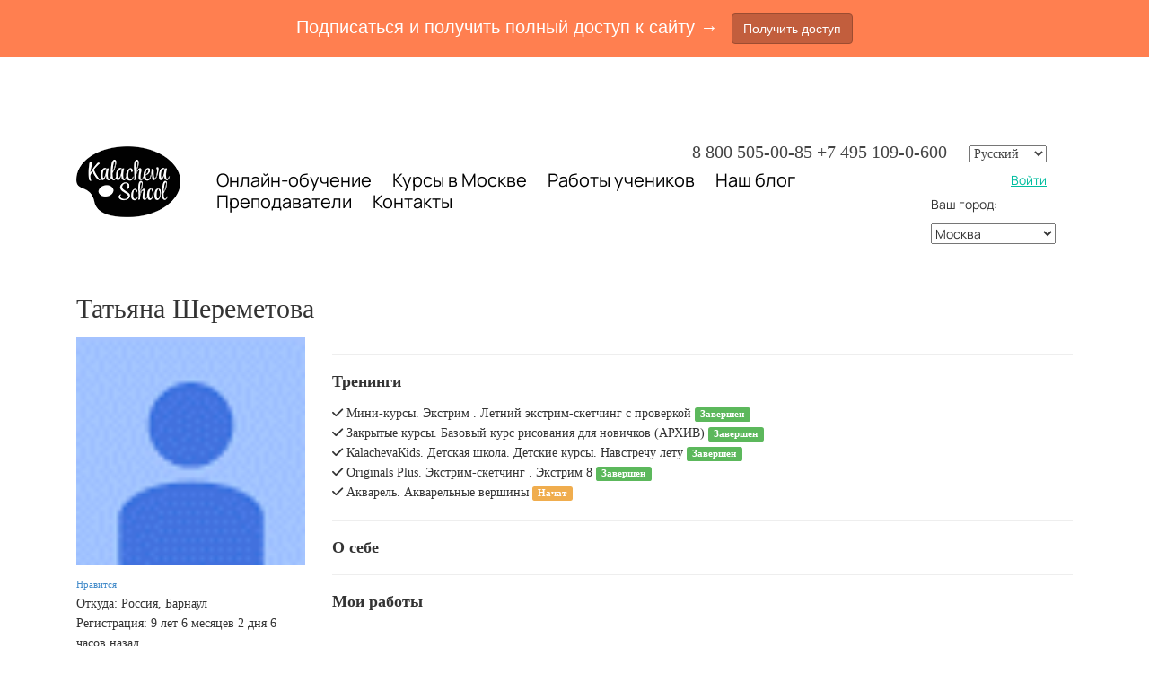

--- FILE ---
content_type: text/html; charset=UTF-8
request_url: https://kalachevaschool.ru/pl/2607991
body_size: 53411
content:
<!DOCTYPE html>
<html lang="ru">
<head>
	<meta charset="UTF-8"/>
	<meta name="viewport" content="width=device-width, initial-scale=1, maximum-scale=1">
		
			<script type="text/javascript">
			window.redesignedMenuActiveItem = '';
		</script>
		
	
			<link rel="shortcut icon" href="https://fs.getcourse.ru/fileservice/file/download/a/1005/sc/27/h/40a678502ac6485f694b79dd39376f46.ico">
	
		<title>Татьяна Шереметова</title>
		<meta property="og:title" content="Татьяна Шереметова"/>
<meta property="og:description" content="Татьяна Шереметова"/>
<meta property="og:image" content="http://fs-thb01.getcourse.ru/fileservice/file/thumbnail/h/AB.0bc2e039e6787cf4f2ec24788299662f.png/s/300x300/a/1005/sc/131"/>
<meta property="og:image:width" content="300"/>
<meta property="og:image:height" content="300"/>
<meta property="og:url" content="https://kalachevaschool.ru/pl/2607991"/>		
<script>
	
	window.accountUserId = -1;
	window.requestIp = "3.15.20.128";
	window.isSublogined = false;
	window.accountId = 1005;
	window.gcSessionId = 0;
	window.controllerId = "profile";
	window.actionId = "index";
    window.nowTime = new Date(2026, 0, 21, 18, 59, 53);
    window.dateOffset = 3;
	window.userInfo = {"isAdmin":false,"isInAccount":false,"isTeacher":false};
	window.currencyLabels = {"RUB":"RUB","USD":"USD","EUR":"EUR","GBP":"GBP","BYR":"BYR","BYN":"BYN","KZT":"KZT","UAH":"UAH","AUD":"AUD","DKK":"DKK","CHF":"CHF","SEK":"SEK","ZAR":"ZAR","AMD":"AMD","RON":"RON","BRL":"BRL","ILS":"ILS","MYR":"MYR","SGD":"SGD","KGS":"KGS","CAD":"CAD","MXN":"MXN","JPY":"JPY","UZS":"UZS","PLN":"PLN","AZN":"AZN","AED":"AED","TRY":"TRY","INR":"INR","RSD":"RSD","CZK":"CZK","MNT":"MNT","NZD":"NZD","BGN":"BGN","IDR":"IDR","CNY":"CNY","GEL":"GEL","COP":"COP","ARS":"ARS","PEN":"PEN","CLP":"CLP","VND":"VND","PHP":"PHP","DOP":"DOP","KRW":"KRW","TWD":"TWD","MDL":"MDL","TJS":"TJS","NOK":"NOK","NGN":"NGN","HKD":"HKD","POINTS":""};
window.accountSafeUserName = "Guest";
window.accountUserThumbnail = "<img class=\"user-profile-image user-default-profile-image\" src=\"\/public\/img\/default_profile_50.png\" width=\"50\" alt=\"\">";
window.language = "ru";
window.csrfToken = "maCPg9oD_lE0-4LAw05RtQa_PEvgoxMtz2k4wcjD_Pj6__rF7C6pHWCMr_WCLCTid-dkB4b7YXm3Kk6Yra6fiw==";
window.requestTime = 1769011193;
window.requestSimpleSign = "6e383c4173dc8e4ec22dd01fa1ab7d50";
window.gcUniqId = "24088005276970f7f9e9fcf2.96537403.1769011193.9584";
window.mailingVisibility = 1;
window.isSupportChatEnabled = false;
window.disableCaptchaForConfirmPhone = true;
window.allowRevealPassword = false;
window.isDisabledConvertIndexToSimple = false;
window.params_52 = 1;
window.isSessionLocalStorageEnabled = true;
window.isWhatsappIconEnabled = true;
window.file_upload_blocking = false;
window.storage_usage_percent = null;
window.used_storage_size = null;
window.max_storage_size = null;
window.fileserviceThumbnailHost = "fs-thb01.getcourse.ru";
window.fileserviceMainHost = "fs22.getcourse.ru";
window.fileserviceUploadHost = "fs01.getcourse.ru";
window.fileserviceTusFeatureEnabled = true;
window.iCanSelectGridOffset = true;
window.webinarUsePlayer15 = true;
window.isEnabledSecureUpload = 1;
window.webinarWebsocketHosts = ["ws10.getcourse.ru","stream01.gcfiles.net"];
window.webinarWebsocketPath = "\/ws1\/webinar";
window.webSocketHost = "ws04.getcourse.ru";
window.fdsrevEnabled12 = true;
window.isDisabledFacebook = true;
window.metaIsAnExtremismOrganizationText = "\u041a\u043e\u043c\u043f\u0430\u043d\u0438\u044f Meta \u043f\u0440\u0438\u0437\u043d\u0430\u043d\u0430 \u044d\u043a\u0441\u0442\u0440\u0435\u043c\u0438\u0441\u0442\u043a\u043e\u0439 \u0432 \u0420\u0424.";
window.isTestingV2 = false;
window.testingV2VersionCheck = false;
window.isDisabledVK = false;
window.autoGenerateSubtitlesSectionEnabled = true;
window.internalDomains = ["kalachevaschool.ru","kalacheva.getcourse.ru"];
window.vhApiHost = "cf-api-2.vhcdn.com";
window.vhsRegion = "eu";
window.videoLinkFeatureUsed = 0;
window.helpdeskEnabledFeature = false;
window.helpdeskTalksEnabledFeature = false;
window.enabledTariffsPage = true;
window.relatedUsersOnActiveBlock = true;
window.UShort = "Wy0xXQ.11WWu0Q9Mvcqx9Aje6y5gehvKpQErWQ6mYqb1sov_ro";
window.ULong = "Wy0xXQ.11WWu0Q9Mvcqx9Aje6y5gehvKpQErWQ6mYqb1sov_ro";
window.gcRedesign = {"isLessonRedesignEnabled":false};
window.attachContactToUserUpdateFeature = false;
window.enableRuleCopyToClipboardFeature = true;
window.selectFieldsValidationFeature = true;
</script>

<script type="text/javascript">

		
	window.userInfo = {"isAdmin":false,"isManager":false,"isInAccount":false,"isTeacher":false,"canCms":false,"canEditHelp":false,"isHumanDesign":"0"};

</script>

	<link href="/pl/nassets/css/xdget-view-9c6eb94c27254884c3c0cb9a64dbc8cf.css?v=1769003556" rel="stylesheet">
<link href="/pl/nassets/1346c9bf/themes/smoothness/jquery-ui.css?v=1765633902" rel="stylesheet">
<link href="/pl/nassets/990611/uploadifive.css?v=1765633900" rel="stylesheet">
<link href="/pl/nassets/2d3754a9/custom_form.css?v=1765633899" rel="stylesheet">
<link href="/pl/nassets/2d3754a9/select.css?v=1765633899" rel="stylesheet">
<link href="/pl/nassets/2d3754a9/multi_select.css?v=1765633899" rel="stylesheet">
<link href="/pl/nassets/2d3754a9/text.css?v=1765633899" rel="stylesheet">
<link href="/pl/nassets/2d3754a9/string.css?v=1765633899" rel="stylesheet">
<link href="/pl/nassets/2d3754a9/checkbox.css?v=1765633899" rel="stylesheet">
<link href="/pl/nassets/2d3754a9/date.css?v=1765633899" rel="stylesheet">
<link href="/pl/nassets/2d3754a9/file.css?v=1765633899" rel="stylesheet">
<link href="/pl/nassets/2d3754a9/password.css?v=1765633899" rel="stylesheet">
<link href="/pl/nassets/2d3754a9/phone.css?v=1765633899" rel="stylesheet">
<link href="/pl/nassets/2d3754a9/phone_confirm.css?v=1765633899" rel="stylesheet">
<link href="/pl/nassets/2d3754a9/numeric.css?v=1765633899" rel="stylesheet">
<link href="/pl/nassets/3eddd435/bootstrap-social.css?v=1765633898" rel="stylesheet">
<link href="/pl/nassets/8dfb812f/css/blueimp-gallery.min.css?v=1765633899" rel="stylesheet">
<link href="/pl/nassets/8dfb812f/css/blueimp-gallery-indicator.css?v=1765633899" rel="stylesheet">
<link href="/pl/nassets/1d6c78d0/jquery.countdown.css?v=1765633898" rel="stylesheet">
<link href="/pl/nassets/fb235668/css/bootstrap.min.css?v=1765633902" rel="stylesheet">
<link href="/pl/nassets/67d71b06/css/medium-editor.min.css?v=1765633902" rel="stylesheet">
<link href="/pl/nassets/67d71b06/css/themes/default.css?v=1765633902" rel="stylesheet">
<link href="/pl/nassets/d4855c12/css/medium-editor-insert-plugin.min.css?v=1765633902" rel="stylesheet">
<link href="/pl/nassets/d4855c12/css/medium-editor-insert-plugin-frontend.min.css?v=1765633902" rel="stylesheet">
<link href="/pl/nassets/48afefd8/blog_post.css?v=1769003593" rel="stylesheet">
<link href="/pl/nassets/1c221927/blog.front.css?v=1765633899" rel="stylesheet">
<link href="/pl/nassets/8534307e/toast/css/jquery.toast.min.css?v=1765633899" rel="stylesheet">
<link href="/pl/nassets/3691979b/jquery.emojiarea.css?v=1765633899" rel="stylesheet">
<link href="/pl/nassets/3691979b/emoji.css?v=1765633899" rel="stylesheet">
<link href="/pl/nassets/34f0d6c6/css/audio-comments.css?v=1765633899" rel="stylesheet">
<link href="/pl/nassets/903948dd/css/like.css?v=1765633900" rel="stylesheet">
<link href="/pl/nassets/6e3a0cf3/css/subscribe.css?v=1765633901" rel="stylesheet">
<link href="/pl/nassets/e09aa22e/proxima.css?v=1765633899" rel="stylesheet">
<link href="/pl/nassets/4a2189b8/css/user-form.css?v=1765633901" rel="stylesheet">
<link href="/pl/nassets/69bce426/css/flex-audio-js.css?v=1765633899" rel="stylesheet">
<link href="/pl/nassets/69bce426/css/comments.css?v=1756107347" rel="stylesheet">
<link href="/pl/nassets/69bce426/css/comment_reply_open.css?v=1765633899" rel="stylesheet">
<link href="/pl/nassets/13d6c003/bootstrap-social.css?v=1765633899" rel="stylesheet">
<link href="/pl/nassets/e8ffd6c/css/all.css?v=1765633899" rel="stylesheet">
<link href="/pl/nassets/e8ffd6c/css/v5-font-face.css?v=1765633899" rel="stylesheet">
<link href="/pl/nassets/e8ffd6c/css/v4-font-face.css?v=1765633899" rel="stylesheet">
<link href="/pl/nassets/e8ffd6c/css/v4-shims.css?v=1765633899" rel="stylesheet">
<link href="/pl/nassets/e8ffd6c/css/old.css?v=1765633899" rel="stylesheet">
<link href="/pl/nassets/b075014c/css/modal.css?v=1765633900" rel="stylesheet">
<link href="/pl/nassets/441e917/css/bootstrap-datepicker3.min.css?v=1765633902" rel="stylesheet">
<link href="/pl/nassets/441e917/css/datepicker-kv.min.css?v=1765633902" rel="stylesheet">
<link href="/pl/nassets/5f777895/glyphicons.css?v=1765633899" rel="stylesheet">
<link href="/pl/nassets/aea7f1cd/css/reveal-password.css?v=1765633899" rel="stylesheet">
<link href="/pl/nassets/e9a56566/css/global.css?v=1765633899" rel="stylesheet">
<link href="/pl/nassets/58bf707b/manrope.css?v=1765633899" rel="stylesheet">
<link href="/pl/nassets/d49c30fa/css/main.css?v=1765633899" rel="stylesheet">
<link href="/pl/nassets/d49c30fa/css/jquery.toast.min.css?v=1765633899" rel="stylesheet">
<link href="/pl/nassets/d49c30fa/css/fonts.css?v=1765633899" rel="stylesheet">
<link href="/pl/nassets/d49c30fa/css/menu.css?v=1766572860" rel="stylesheet">
<link href="/pl/nassets/6ccf7616/statuses.css?v=1765633899" rel="stylesheet">
<link href="/pl/nassets/54bf2a02/tasks-block.css?v=1765633899" rel="stylesheet">
<link href="/pl/nassets/8f3e3edf/redactor.min.css?v=1765633899" rel="stylesheet">
<link href="/pl/nassets/a9db3d9e/notice.css?v=1765633899" rel="stylesheet">
<script src="/pl/nassets/cae2f410/jquery.min.js?v=1765633902"></script>
<script src="/pl/nassets/1346c9bf/jquery-ui.min.js?v=1765633902"></script>
<script src="/pl/nassets/5a271c9/js/JsTrans.min.js?v=1765633900"></script>
<script src="/pl/nassets/f43d7d28/dictionary-gen-62b218a8f61244a337116a9e714370dc606636de.js?v=1769000400"></script>
<script src="/pl/nassets/990611/jquery.uploadifive.min.js?v=1765633900"></script>
<script src="/pl/nassets/990611/uploadifive-rewrite.js?v=1765633900"></script>
<script src="/pl/nassets/7c4946d7/jquery.autosize.min.js?v=1765633899"></script>
<script src="/pl/nassets/f43d7d28/dictionary-gen-cb1a50f7d753c5dc8ce4c24ab36b6b6abdaa3e8c.js?v=1769000400"></script>
<script src="/pl/nassets/f94c9012/yii.js?v=1765633903"></script>
<script src="/pl/nassets/fb235668/js/bootstrap.min.js?v=1765633902"></script>
<script src="/pl/nassets/8534307e/js/jquery.toast.min.js?v=1765633899"></script>
<script src="/pl/nassets/7c4946d7/jquery.form.min.js?v=1765633899"></script>
<script src="/pl/nassets/3691979b/jquery.emojiarea.js?v=1765633899"></script>
<script src="/pl/nassets/3691979b/emoji.js?v=1765633899"></script>
<script src="/pl/nassets/34f0d6c6/js/audio-comments.js?v=1765633899"></script>
<script src="/pl/nassets/34f0d6c6/js/RecordRTC.min.js?v=1765633899"></script>
<script src="/pl/nassets/4a2189b8/js/user-form-def.js?v=1765633901"></script>
<script src="/pl/nassets/903948dd/js/like.js?v=2"></script>
<script src="/pl/nassets/6e3a0cf3/js/subscribe.js?v=1765633901"></script>
<script src="/pl/nassets/d49c30fa/js/react/react.min.js?v=1765633899"></script>
<script src="/pl/nassets/4a2189b8/js/build/user-form.js?v=1765633901"></script>
<script src="/pl/nassets/d49c30fa/js/socket.io.slim.js?v=1765633899"></script>
<script src="/pl/nassets/d49c30fa/js/socket.js?v=1765633899"></script>
<script src="/pl/nassets/d49c30fa/js/websocket.global.js?v=1765633899"></script>
<script src="/pl/nassets/69bce426/js/comments.js?v=1742806457"></script>
<script src="/pl/nassets/69bce426/js/comment_reply_open.js?v=1765633899"></script>
<script src="/pl/nassets/69bce426/js/comment_template_dialog.js?v=1765633899"></script>
<script src="/pl/nassets/b075014c/js/modal.js?v=1765633900"></script>
<script src="/pl/nassets/7c4946d7/jquery.sticky.js?v=1765633899"></script>
<script src="/pl/nassets/441e917/js/bootstrap-datepicker.min.js?v=1765633902"></script>
<script src="/pl/nassets/441e917/js/datepicker-kv.min.js?v=1765633902"></script>
<script src="/pl/nassets/caac1c3c/js/datepicker-reset.js?v=1765633899"></script>
<script src="/pl/nassets/e9a56566/js/global-function.js?v=1765633899"></script>
<script src="/pl/nassets/aea7f1cd/js/reveal-password.js?v=1765633899"></script>
<script src="/pl/nassets/e9a56566/js/main.js?v=1765633899"></script>
<script src="/pl/nassets/d20f1898/jquery.inputmask.bundle.js?v=1765633902"></script>
<script>window.chatiumQrAjaxAuth=true;</script>	
			<meta name="p:domain_verify" content="a564ead13217d04a3e9db853952687e6"/>

<meta name="p:domain_verify" content="37c5c0a2f6bc643eb2659219d239deb1"/>

<script type="text/javascript">!function(){var t=document.createElement("script");t.type="text/javascript",t.async=!0,t.src='https://vk.com/js/api/openapi.js?169',t.onload=function(){VK.Retargeting.Init("VK-RTRG-919347-5lHLj"),VK.Retargeting.Hit()},document.head.appendChild(t)}();</script><noscript><img src="https://vk.com/rtrg?p=VK-RTRG-919347-5lHLj" style="position:fixed; left:-999px;" alt=""/></noscript>

<!-- Google tag (gtag.js) -->
<script async src="https://www.googletagmanager.com/gtag/js?id=AW-11018883205"></script>
<script>
  window.dataLayer = window.dataLayer || [];
  function gtag(){dataLayer.push(arguments);}
  gtag('js', new Date());

  gtag('config', 'AW-11018883205');
</script>

<meta name="yandex-verification" content="f773c1cb482b7be0" />



  <link rel="preload" href="/fileservice/file/download/h/fed1c80948cd151a13a1dfdd4a703001.woff2/a/1005/sc/215" 
        as="font" type="font/woff2" crossorigin>
  <link rel="preload" href="/fileservice/file/download/h/a554272db7a44794476a05637ea0ea75.woff2/a/1005/sc/51" 
        as="font" type="font/woff2" crossorigin>

  <style>
    @font-face {
      font-family: "CoFoCinema1909-Regular";
      src: url("/fileservice/file/download/h/fed1c80948cd151a13a1dfdd4a703001.woff2/a/1005/sc/215") format("woff2"),
           url("/fileservice/file/download/h/9a8a689537ff2d500c35b9d87fc1e6fc.woff/a/86709/sc/263") format("woff"),
           url("/fileservice/file/download/h/6d3c65ffaf8bf32e667e1699a854f43b.ttf/a/86709/sc/266") format("truetype");
      font-weight: normal;
      font-style: normal;
   
    }

    @font-face {
      font-family: "CoFoRobert-Regular";
      src: url("/fileservice/file/download/h/a554272db7a44794476a05637ea0ea75.woff2/a/1005/sc/51") format("woff2"),
           url("/fileservice/file/download/h/2b24986291e1920b6dee91ea6aa60653.woff/a/86709/sc/96") format("woff"),
           url("/fileservice/file/download/h/a6a0d9572153242bdcda03121b2e3c51.ttf/a/86709/sc/110") format("truetype");
      font-weight: normal;
      font-style: normal;
   
    }

  </style></head>
<body class="gc-user-guest ">



	<div class="gc-main-content gc-both-main-content no-menu  front-page-content gc-user-guest">
			<div class="cms-page-layout">

		<style>
			.btnpp:hover {
background:red !important;
}
section.page li {
padding:0 !important;
margin:0 !important;
}
.room a{
white-space:nowrap;
background-color:  #000 !important;
color:white !important;
text-decoration: none !important;
padding: 5px 10px 4px;
border-radius: 5px;
font-size: 16px;
margin-bottom: 7px;
}

.header-menu p a {
    margin-right: 20px;
    font-size: 20px;
    text-decoration: none !important;
    font-family: "proxima-nova", "Lato", Helvetica, Arial, sans-serif!important;
    color: black !important;
}

.header-menu a:hover{
	text-decoration: underline!important;
}			@font-face {
  font-family: HelveticaNeueCyr-Medium;
  src: url("/fileservice/file/download?hash=2ecac821b6c7befdb3936c927cf641b4.otf") format("opentype");
}
@font-face {
  font-family: HelveticaNeueCyr-Light;
  src: url("/fileservice/file/download?hash=1b3b92a93334a63e21dac05deb6b8ade.otf") format("opentype");
}

@font-face {
  font-family:Drina;
  src: url("/public/fonts/Drina/Drina.woff") format('woff');
}


.layout-white {
    max-width: 1150px;
    margin: 0 auto;
    padding: 0 20px;
}
.layout-fixwidth {
    max-width: 1150px;
    margin: 0 auto;
    padding: 0 20px;
}
.layout-fixwidth2 {
    max-width: 950px;
    margin: 0 auto;
    padding: 0 20px;
}
.layout-fixwidth3 {
    max-width: 1050px;
    margin: 0 auto;
    padding: 0 0 0 15px;
}


.bg-1 {
    background-color: #F6F5EB;
}
.bg-2 {
    background-color: #B6F298;
}


section.header {
    padding-top: 20px;
}
section.page {
    min-height: 400px;
}
section.page p, section.page li {
    font-size: 16px;
    line-height: 1.6em;
    margin-top: 12px;
}
section.page, section.page h1, section.page h2, section.page h3, section.page h4, section.page h5, section.page h6 {
    font-family: Georgia, "Times New Roman", Times, serif;
}
section.header, section.page, section.footer {
    letter-spacing: 0.00em;
    text-transform: none;
    font-weight: normal;
    font-variant: normal;
    font-style: normal;
    line-height: 1.6em;
}
section.footer {
    margin-top: 20px;
    margin-bottom: 40px;
}
section.page h1 { margin: 50px 0 20px 0; font-size: 40px; max-width:80%;}
section.page h2 { margin: 50px 0 15px 0; font-size: 30px; }
section.page h3 { margin: 30px 0 15px 0; font-weight: bold; font-size: 20px; }
section.page h3 { font-weight: bold; font-size: 20px; }
section.page h4 { margin: 40px 0 15px 0; font-weight: bold; }
   
section.page ul {
   	margin-bottom: 30px;
}
  
section.page li {
	margin-bottom: 10px;
}

section.page .block-important-1 {
    background-color: #F6F5EB;
    padding: 2px 40px 20px 20px;
    margin-top: 15px;
    margin-bottom: 15px;
}


/* style **********************/
.xdget-video iframe {
    background-color:#F6F5EB;
}
section.page .block-acsent-1 {
    background-color:#F6F5EB;
    padding: 10px 40px 20px 20px;
    margin-top: 15px;
    margin-bottom: 15px;
}
section.page .block-acsent-2 {
    background-color:#B6F298;
    padding: 10px 40px 20px 20px;
    margin-top: 25px;
    margin-bottom: 25px;
}
section.page .block-acsent-2 p {
    font-size: 160%;
    line-height: 140%;
}
section.page .avatar {
    background-repeat: no-repeat;
    background-position: 20px 20px;
    padding-left: 100px;
    padding-top: 3px;
    max-width:85%;
}



section.header {
    padding-top: 0;
}

@media screen and (max-width:992px) {
    
    .logo
    { text-align:center;}
}

@media screen and (max-width: 767px){
.logo {
    display: block;}
}

@media screen and (max-width: 540px) {
    section.page .avatar {
        padding-left: 20px;
        padding-top: 85px;
	    max-width:100%;
        padding-right: 20px !important;
    }
}
    

/* pages **********************/

section.page .block-sale {
    background-color: #F6F5EB;
    margin-bottom: 25px;
    cursor: pointer;
}
section.page .block-sale a {
    color: #444 !important;
}
section.page .block-sale a:hover {
    text-decoration: none;
}
section.page .block-sale img {
    width: 100%;
}
section.page .block-sale .block-sale-text {padding: 5px 15px 20px;}
section.page .block-sale h4 {
    font-weight: normal !important;
    color: #999 !important;
    margin: 0 !important;
    padding: 10px 0 15px !important;
    font-size: 100%;
}
section.page .block-sale h2 {
    font-weight: normal;
    color: #444;
    font-size: 170% !important;
    margin: 0 !important;
    padding: 0 !important;
}

.illustration {
  border-bottom: 3px solid #F6F5EB;
}
@media (min-width: 768px) {
.illustration {
  border-bottom: 0;
}
}


@media screen and (max-width: 767px) {
	.mobile-center {
  		text-align: center;
	}
    .hide-on-mobile {display: none}
}
@media screen and (min-width: 767px) {
    .hide-on-mobile {display: block}
}

			.policy {
	margin:0 auto;
	display:inline;
	
}

.lines {
	display:inline-block;
	text-align:center;
	padding:10px;
}

.gc-user-guest .header-block {padding-top: 80px;}

.location-selector-xdget option:last-child {
	display:none	;
}

section.header a, section.page a, section.footer a {
    color: #00BD9F;
}
section.footer {padding-bottom: 0; margin-bottom: 0 !important;}
.col-gc-0 p {
    width: 80%;
}


.is-countdown {
    background-color: transparent !important;
    border: 0 !important;
}

.stream_lines > .stream_line {
    border-bottom: 1px solid #e4e4e4;
}
.stream_lines > .stream_line:last-child {
    border-bottom: 0;
}
.stream_line {
    padding: 7px 0;
    display: inline-block;
}
.stream_line img {margin-right: 15px; float: left;}
.stream_period, .stream_location, .stream_teacher {
    display: inline-block;
    float: left;
}
.stream_period {
    min-width: 230px;
}
.stream_period strong {display: block}
.stream_location {
    min-width: 215px;
}
.stream_teacher {max-width: 150px;}




.xdget-block a {
    text-decoration: underline;
}
section.page .avatar-veronika {
    background-image:url(/fileservice/file/download?hash=d5e33585c98b3430434984f3a44a0f08.jpg);
}
section.page a{
    cursor:pointer;
}
section.page .avatar-maria {
    background-image:url(/fileservice/file/download?hash=c1123586af53754a7542d9527c2e7619.jpeg);
}
section.page .avatar-tatkina {
    background-image:url(/fileservice/file/download?hash=537792503abd1dc722bba9150e693421.png);
}
section.page .avatar-sokolova {
    background-image:url(/fileservice/file/download?hash=628866f2fd91d1a682c2e2f45c6554a6.jpeg);
}
section.page .avatar_rastorgueva {
	background-image:url(/fileservice/file/download?hash=2c80be785b766ca8b19b042f3fe3fa34.jpg);
}
section.page .avatar_bikovskaya {
	background-image:url(/fileservice/file/download?hash=4e97d1c40df612156d784fd0320c9022.jpg);
}
section.page .avatar-dukova {
	background-image:url(/fileservice/file/download?hash=24252b494c84c378c4875dc43b21405a.png);
}

section.page .avatar-chuluskina {
	background-image:url(/fileservice/file/download?hash=7e6ca3ea39e40efa0a7ccf8b0b510e3f.jpg);
}


section.page .avatar-egida { background-image: url(/fileservice/file/download?hash=1841a1b486e4b527c241ba12aa0be50b.jpg);
}

section.page .avatar-lavdovskaya { background-image: url(/fileservice/file/download?hash=b7c969cdf6d2d532e4c2b20eb9ee7d6e.jpg);
}

section.page .avatar-lapshina {
	background-image:url(/fileservice/file/download?hash=f687c02bba243a4c3dff6b4f700149f7.jpg);
}

section.page .avatar-balashova {
	background-image:url(/fileservice/file/download?hash=84b51e9bfb38e48bcc4709dfcdc5254e.jpg);
}


section.header  {
    padding-top: 0 !important;
    margin-top:0px !important;
}


.header-menu p a:first-child {
    margin-left: 0;
}
.header-menu p a {
    margin-right: 20px;
    font-size: 20px;
    font-family: "Times New Roman";
    text-decoration: underline;
    color: black !important;
}
@media (max-width: 992px) {
.header-menu p a {
    margin-right: 10px;
	}
}

.header-menu p a.enter {
    background-color: black;
    color: white !important;
    text-decoration: none !important;
    padding: 2px 10px 4px;
    border-radius: 5px;
    float: right;
    font-size: 16px;
    margin-left: 40px;
    margin-bottom: 5px;
}
.header-alert {
    background-color: #ddefe6;
    border-radius: 8px;
    color: black;
    font-size: 14px;
    font-family: Tahoma;
    cursor:pointer;
}
.header-alert p {
    margin: 0;
    padding: 0;
}
.header-alert a {
    color: black !important;
    font-size: 14px;
    font-family: Tahoma;
	text-decoration: underline !important;
}
.bold {font-weight: bold}
.lineheight-14 {line-height: 14px;}

.hot_course {
border-radius:10px;
    padding:5px;
    padding-bottom:0;
}
.hot_course a:link, .hot_course a:visited, .hot_course a:hover {color:white;}
.arh_top {
position:relative;
z-index:1000;
}
.html-content ul {
list-style-type:none;
}
.html-content ul li:before {
  content: "";
  float: left;
  display: block;
  width: 6px;
  height: 6px;
  margin: 12px 0 0 -14px;
  border-radius: 3px;
  background-color: #ff5f57;
}
.social {
    
display:inline-block;
height:21px;
width:21px;
padding:1px;
margin-top:1px;
margin-left:5px;
}

.block-anounce {
	display: inline-block;
    font-size: 13px;
    font-family: arial;
    padding: 2px 8px;
    background-color: rgb(247, 150, 70);
    color: rgb(255, 255, 255);
    margin-top: 10px;
    margin-bottom: 10px;
}
.block-anounce a {color: white !important; text-decoration: underline !important;}

.vk {
background:url('/fileservice/file/download?hash=84ac6cb33c05c9ec7df43ea001af0f93.png') no-repeat center top;
   
}
.vk:hover {
background-position:center bottom;
   
}
.fb {
background:url('/fileservice/file/download?hash=90267da1e521b799316e8d09dc9ce740.png') no-repeat center top;
   
}
.fb:hover {
background-position:center bottom;
   
}
.inst {
background:url('/fileservice/file/download?hash=19bf5d026f5857629b50574a2604c595.png') no-repeat center top;
   
}
.inst:hover {
background-position:center bottom;
   
}
.footer .bottom_nav .html-content h3 {
margin-bottom:10px;
margin-top:20px;
color:white;
}
.footer .bottom_nav .html-content ul {
   list-style-type:none;
    padding:0;
}
.footer .bottom_nav .html-content ul li:before{
display:none;
}
.footer .bottom_nav .html-content ul li {
margin:5px 0 ;
}
.footer .bottom_nav .html-content a{
  color: #999999;}

.footer .bottom_nav .html-content a:hover{
color:#ff5f57;
}

.footer .bottom_nav .foot_contact_list .foot:before {
margin-left:1px;
display:block;
}
.footer .bottom_nav .html-content .foot:before {
  content: "";
  float: left;
  display: block;
  width: 16px;
  height: 17px;
  margin: 5px 10px 0 -14px;
  background: url(/fileservice/file/download?hash=6a2b721715bdf81625f42da0da1851d5.png) no-repeat -10px 0;   
}
.footer .bottom_nav .html-content .mail:before {
background-position: 0 -17px;
width:14px;
height:11px;
}
.footer .bottom_nav .html-content .loc:before {
width:11px;
height:16px;
background-position: 0 -28px;
color:white;
}
.footer .bottom_nav .loc {
color:white;

}
.btnred {
    background:#d50000 !important;
    border:1px solid #d50000 !important;
    
}
.btnred:hover {
	background:red !important;
     border:1px solid #d50000 !important;
    
}




.xdget-offerCost:before {
 content:'Стоимость —';
  
}

.xdget-offerCost {
  color:#7f7f7f;
  font-size:16px;  
}


.btn-gray {
  background: #9d9d9d!important;
  border: 1px solid #9d9d9d!important;  
}



.btn-gray:hover {
  background: gray!important;
  border: 1px solid #9d9d9d!important;  
}






.header-alert {
    display:inline-block;}


.stream {
 display:inline-block;
 background:#f79646;
 color:white;
 padding: 3px 10px;
    margin: 10px 0;
}


.low-priority {

position:relative!important;
    z-index:0!important;
}

section.page li {
  font-size: 16px;
  line-height: 1.6em;
  margin-top: 14px;
}

.xdget-row.float-row {
  /*  overflow: visible; */
}
.boot-col {
padding-bottom:35px!important;
}
@media screen and (max-width:992px) {
    .boot-col {padding-bottom:0;}
}

@media screen and (max-width:400px) {
    section.page h1 { font-size:34px;}
}


.gc-region-ekb .geo-content-msk, .gc-region-spb .geo-content-msk {
display:none;
}
.gc-region-ekb .geo-content-spb, .gc-region-msk .geo-content-spb {
display:none;
}

.gc-region-spb .geo-content-ekb, .gc-region-msk .geo-content-ekb {
display:none;
}


.gc-region-ekb .for-geo.geo-content-ekb {
display:inline-block;
}

.gc-region-msk .for-geo.geo-content-msk {
display:inline-block;
}

.gc-region-spb .for-geo.geo-content-spb {
display:inline-block;
}

@font-face {
font-family:Drina;
src: url("/public/fonts/Drina/Drina.woff") format('woff');
}


@font-face {
  font-family: HelveticaNeueCyr-Medium;
  src: url("/fileservice/file/download?hash=2ecac821b6c7befdb3936c927cf641b4.otf") format("opentype");
}
@font-face {
  font-family: HelveticaNeueCyr-Light;
  src: url("/fileservice/file/download?hash=1b3b92a93334a63e21dac05deb6b8ade.otf") format("opentype");
}

@font-face {
  font-family:Drina;
  src: url("/public/fonts/Drina/Drina.woff") format('woff');
}


.layout-white {
    max-width: 1150px;
    margin: 0 auto;
    padding: 0 20px;
}
.layout-fixwidth {
    max-width: 1150px;
    margin: 0 auto;
    padding: 0 20px;
}
.layout-fixwidth2 {
    max-width: 950px;
    margin: 0 auto;
    padding: 0 20px;
}
.layout-fixwidth3 {
    max-width: 1050px;
    margin: 0 auto;
    padding: 0 0 0 15px;
}


.bg-1 {
    background-color: #F6F5EB;
}
.bg-2 {
    background-color: #B6F298;
}


section.header {
    padding-top: 20px;
}
section.page {
    min-height: 400px;
}
section.page p, section.page li {
    font-size: 16px;
    line-height: 1.6em;
    margin-top: 12px;
}
section.page, section.page h1, section.page h2, section.page h3, section.page h4, section.page h5, section.page h6 {
    font-family: Georgia, "Times New Roman", Times, serif;
}
section.header, section.page, section.footer {
    letter-spacing: 0.00em;
    text-transform: none;
    font-weight: normal;
    font-variant: normal;
    font-style: normal;
    line-height: 1.6em;
}
section.footer {
    margin-top: 20px;
    margin-bottom: 40px;
}
section.page h1 { margin: 50px 0 20px 0; font-size: 40px; max-width:80%;}
section.page h2 { margin: 50px 0 15px 0; font-size: 30px; }
section.page h3 { margin: 30px 0 15px 0; font-weight: bold; font-size: 20px; }
section.page h3 { font-weight: bold; font-size: 20px; }
section.page h4 { margin: 40px 0 15px 0; font-weight: bold; }
   
section.page ul {
   	margin-bottom: 30px;
}
  
section.page li {
	margin-bottom: 10px;
}

section.page .block-important-1 {
    background-color: #F6F5EB;
    padding: 2px 40px 20px 20px;
    margin-top: 15px;
    margin-bottom: 15px;
}


/* style **********************/
.xdget-video iframe {
    background-color:#F6F5EB;
}
section.page .block-acsent-1 {
    background-color:#F6F5EB;
    padding: 10px 40px 20px 20px;
    margin-top: 15px;
    margin-bottom: 15px;
}
section.page .block-acsent-2 {
    background-color:#B6F298;
    padding: 10px 40px 20px 20px;
    margin-top: 25px;
    margin-bottom: 25px;
}
section.page .block-acsent-2 p {
    font-size: 160%;
    line-height: 140%;
}
section.page .avatar {
    background-repeat: no-repeat;
    background-position: 20px 20px;
    padding-left: 100px;
    padding-top: 3px;
    max-width:85%;
}



section.header {
    padding-top: 0;
}

@media screen and (max-width:992px) {
    
    .logo
    { text-align:center;}
}

@media screen and (max-width: 767px){
.logo {
    display: block;}
}

@media screen and (max-width: 540px) {
    section.page .avatar {
        padding-left: 20px;
        padding-top: 85px;
	    max-width:100%;
        padding-right: 20px !important;
    }
}
    

/* pages **********************/

section.page .block-sale {
    background-color: #F6F5EB;
    margin-bottom: 25px;
    cursor: pointer;
}
section.page .block-sale a {
    color: #444 !important;
}
section.page .block-sale a:hover {
    text-decoration: none;
}
section.page .block-sale img {
    width: 100%;
}
section.page .block-sale .block-sale-text {padding: 5px 15px 20px;}
section.page .block-sale h4 {
    font-weight: normal !important;
    color: #999 !important;
    margin: 0 !important;
    padding: 10px 0 15px !important;
    font-size: 100%;
}
section.page .block-sale h2 {
    font-weight: normal;
    color: #444;
    font-size: 170% !important;
    margin: 0 !important;
    padding: 0 !important;
}

.illustration {
  border-bottom: 3px solid #F6F5EB;
}
@media (min-width: 768px) {
.illustration {
  border-bottom: 0;
}
}


@media screen and (max-width: 767px) {
	.mobile-center {
  		text-align: center;
	}
    .hide-on-mobile {display: none}
}
@media screen and (min-width: 767px) {
    .hide-on-mobile {display: block}
}


		</style>

		
<script>
	$( function() { window.xdgetRepository.registerXdget({
			type: 'html',
			group: "common",
			jsName:	'xdget_html',
			label: 'HTML-блок',
			defaultParams: {"content":"<p>Lorem ipsum dolor sit amet, consectetur adipiscing elit. Nunc ac nisi ornare, aliquam nulla eget, pharetra orci. Pellentesque id ligula vel mauris porttitor cursus. Pellentesque sit amet mattis dui, id commodo nisl. Phasellus blandit dignissim magna, et posuere velit porttitor hendrerit. Maecenas dolor nisl, dignissim sit amet leo viverra, efficitur tristique arcu. Vestibulum at nulla magna. Maecenas cursus pretium pulvinar. Ut gravida consectetur massa. Donec blandit aliquet ante blandit iaculis.<\/p>","typograf":true},
			allowedParentTypes: true,
			iconClass: 'fa fa-html5',
			blockTag: 'div',
			selfBlock: true,
			selfMeaningful: true					}
	) } );
</script>

<script>
	$( function() { window.xdgetRepository.registerXdget({
			type: 'tag',
			group: "common",
			jsName:	'xdget_tag',
			label: 'Tag',
			defaultParams: {"content":""},
			allowedParentTypes: true,
			iconClass: 'glyphicon glyphicon-asterisk',
			blockTag: 'span',
			selfBlock: true,
			selfMeaningful: false					}
	) } );
</script>

<script>
	$( function() { window.xdgetRepository.registerXdget({
			type: 'header',
			group: "common",
			jsName:	'xdget_header',
			label: 'Заголовок',
			defaultParams: {"content":"Header","typograf":true},
			allowedParentTypes: true,
			iconClass: 'glyphicon glyphicon-header',
			blockTag: 'h2',
			selfBlock: true,
			selfMeaningful: true					}
	) } );
</script>

<script>
	$( function() { window.xdgetRepository.registerXdget({
			type: 'container',
			group: "blocks",
			jsName:	'xdget_container',
			label: 'Container',
			defaultParams: [],
			allowedParentTypes: true,
			iconClass: 'fa fa-circle-o',
			blockTag: 'div',
			selfBlock: true,
			selfMeaningful: false					}
	) } );
</script>

<script>
	$( function() { window.xdgetRepository.registerXdget({
			type: 'row',
			group: "blocks",
			jsName:	'xdget_row',
			label: 'Колонки',
			defaultParams: {"children":[{"type":"container","params":[]},{"type":"container","params":[]}]},
			allowedParentTypes: true,
			iconClass: 'fa fa-circle-o',
			blockTag: 'div',
			selfBlock: true,
			selfMeaningful: false							,settings: {"mainSettings":{"float_width":{"label":"\u041d\u0435 \u0437\u0430\u043d\u0438\u043c\u0430\u0442\u044c \u0432\u0441\u044e \u0448\u0438\u0440\u0438\u043d\u0443","type":"checkbox"}}}					}
	) } );
</script>

<script>
	$( function() { window.xdgetRepository.registerXdget({
			type: 'substitution',
			group: "blocks",
			jsName:	'xdget_substitution',
			label: 'Substitution',
			defaultParams: [],
			allowedParentTypes: true,
			iconClass: 'fa fa-circle-o',
			blockTag: 'div',
			selfBlock: true,
			selfMeaningful: false					}
	) } );
</script>

<script>
	$( function() { window.xdgetRepository.registerXdget({
			type: 'area',
			group: "blocks",
			jsName:	'xdget_area',
			label: 'Area',
			defaultParams: [],
			allowedParentTypes: true,
			iconClass: 'fa fa-circle-o',
			blockTag: 'div',
			selfBlock: true,
			selfMeaningful: false					}
	) } );
</script>

<script>
	$( function() { window.xdgetRepository.registerXdget({
			type: 'div',
			group: "blocks",
			jsName:	'xdget_div',
			label: 'Контейнер',
			defaultParams: [],
			allowedParentTypes: true,
			iconClass: 'glyphicon glyphicon-unchecked',
			blockTag: 'div',
			selfBlock: true,
			selfMeaningful: true							,settings: {"mainParams":{"hide_with_children":{"type":"checkbox","label":"\u0421\u043a\u0440\u044b\u0432\u0430\u0442\u044c, \u0435\u0441\u043b\u0438 \u043d\u0435 \u0432\u0441\u0435 \u0434\u043e\u0447\u0435\u0440\u043d\u0438\u0435 \u043a\u043e\u043c\u043f\u043e\u043d\u0435\u043d\u0442\u044b \u043f\u043e\u043a\u0430\u0437\u044b\u0432\u0430\u044e\u0442\u0441\u044f"}}}					}
	) } );
</script>

<script>
	$( function() { window.xdgetRepository.registerXdget({
			type: 'fixedContainer',
			group: "blocks",
			jsName:	'xdget_div',
			label: 'Fixed container',
			defaultParams: [],
			allowedParentTypes: true,
			iconClass: 'glyphicon glyphicon-unchecked',
			blockTag: 'div',
			selfBlock: true,
			selfMeaningful: false							,settings: {"elementTitle":""}					}
	) } );
</script>

<script>
	$( function() { window.xdgetRepository.registerXdget({
			type: 'section',
			group: "section",
			jsName:	'xdget_section',
			label: 'Секция',
			defaultParams: [],
			allowedParentTypes: ["area"],
			iconClass: 'fa fa-square-o',
			blockTag: 'section',
			selfBlock: true,
			selfMeaningful: false					}
	) } );
</script>

<script>
	$( function() { window.xdgetRepository.registerXdget({
			type: 'list',
			group: "blocks",
			jsName:	'xdget_list',
			label: 'Список',
			defaultParams: {"children":[{"type":"item","params":{"content":"Item 1"}},{"type":"item","params":{"content":"Item 2"}}]},
			allowedParentTypes: true,
			iconClass: 'fa fa-list-ul',
			blockTag: 'ul',
			selfBlock: true,
			selfMeaningful: true					}
	) } );
</script>

<script>
	$( function() { window.xdgetRepository.registerXdget({
			type: 'item',
			group: "blocks",
			jsName:	'xdget_item',
			label: 'Пункт',
			defaultParams: {"content":"Item"},
			allowedParentTypes: ["list"],
			iconClass: 'fa fa-asterisk',
			blockTag: 'li',
			selfBlock: true,
			selfMeaningful: true					}
	) } );
</script>

<script>
	$( function() { window.xdgetRepository.registerXdget({
			type: 'userForm',
			group: "form",
			jsName:	'xdget_userForm',
			label: 'Форма регистрации',
			defaultParams: {"elClass":"standard-form","children":[{"type":"header","params":{"content":"\u0417\u0430\u0433\u043e\u043b\u043e\u0432\u043e\u043a \u0444\u043e\u0440\u043c\u044b","size":"h3"}},{"type":"userFormField","params":{"fieldType":"string","fieldName":"email","fieldOptions":{"label":"Email","required":true,"settings":{"placeholder":"\u0412\u0432\u0435\u0434\u0438\u0442\u0435 \u0432\u0430\u0448 \u044d\u043b. \u0430\u0434\u0440\u0435\u0441"}}}},{"type":"userFormField","params":{"fieldType":"string","fieldName":"full_name","fieldOptions":{"label":"\u0424\u0418\u041e","required":true,"settings":{"placeholder":"\u0412\u0432\u0435\u0434\u0438\u0442\u0435 \u0432\u0430\u0448\u0435 \u0438\u043c\u044f \u0438 \u0444\u0430\u043c\u0438\u043b\u0438\u044e"}}}},{"type":"userFormField","params":{"fieldType":"phone","fieldName":"phone","fieldOptions":{"label":"\u0422\u0435\u043b\u0435\u0444\u043e\u043d","required":false,"settings":{"placeholder":"\u0412\u0432\u0435\u0434\u0438\u0442\u0435 \u0432\u0430\u0448 \u0442\u0435\u043b\u0435\u0444\u043e\u043d"}}}},{"type":"div","params":{"elClass":"form-buttons","children":[{"type":"button","params":{"content":"\u0417\u0430\u0440\u0435\u0433\u0438\u0441\u0442\u0440\u0438\u0440\u043e\u0432\u0430\u0442\u044c\u0441\u044f","elClass":"btn btn-success"}}]}}]},
			allowedParentTypes: true,
			iconClass: 'fa fa-list-alt',
			blockTag: 'form',
			selfBlock: true,
			selfMeaningful: false							,settings: {"states":[]}					}
	) } );
</script>

<script>
	$( function() { window.xdgetRepository.registerXdget({
			type: 'userFormField',
			group: "common",
			jsName:	'xdget_userFormField',
			label: 'Поле формы',
			defaultParams: [],
			allowedParentTypes: ["userForm","orderForm","registerAccountForm","userCompleteForm","loginUserForm","contactUserForm","contactForm","surveyUserForm","groupUserForm","becomePartnerForm"],
			iconClass: 'list-alt',
			blockTag: 'div',
			selfBlock: true,
			selfMeaningful: true					}
	) } );
</script>

<script>
	$( function() { window.xdgetRepository.registerXdget({
			type: 'socialUserFormField',
			group: "common",
			jsName:	'xdget_socialUserFormField',
			label: 'Привязка соцсетей',
			defaultParams: [],
			allowedParentTypes: ["userForm","orderForm","registerAccountForm","userCompleteForm","loginUserForm","contactUserForm","contactForm","surveyUserForm","groupUserForm","becomePartnerForm"],
			iconClass: 'list-alt',
			blockTag: 'div',
			selfBlock: true,
			selfMeaningful: true							,settings: {"mainSettings":{"label":{"label":"\u041d\u0430\u0434\u043f\u0438\u0441\u044c \u043f\u0435\u0440\u0435\u0434 \u043a\u043d\u043e\u043f\u043a\u0430\u043c\u0438","type":"string"},"button_type":{"label":"\u0422\u0438\u043f \u043a\u043d\u043e\u043f\u043e\u043a","type":"select","values":{"icons":"\u0418\u043a\u043e\u043d\u043a\u0438","buttons":"\u041a\u043d\u043e\u043f\u043a\u0438"}},"button_size":{"label":"\u0420\u0430\u0437\u043c\u0435\u0440 \u043a\u043d\u043e\u043f\u043e\u043a","type":"select","values":{"":"\u041f\u043e \u0443\u043c\u043e\u043b\u0447\u0430\u043d\u0438\u044e","xs":"\u041e\u0447\u0435\u043d\u044c \u043c\u0430\u043b\u0435\u043d\u044c\u043a\u0438\u0435","sm":"\u041c\u0430\u043b\u0435\u043d\u044c\u043a\u0438\u0435","lg":"\u0411\u043e\u043b\u044c\u0448\u0438\u0435"}},"buttons_layout":{"label":"\u0420\u0430\u0441\u043f\u043e\u043b\u043e\u0436\u0435\u043d\u0438\u0435 \u043a\u043d\u043e\u043f\u043e\u043a","type":"select","values":{"":"\u0412 \u0440\u044f\u0434","lines":"\u041a\u0430\u0436\u0434\u0430\u044f \u043d\u0430 \u0441\u0432\u043e\u0435\u0439 \u0441\u0442\u0440\u043e\u0447\u043a\u0435"}},"not_continue_process":{"label":"\u041d\u0435 \u043f\u043e\u0441\u044b\u043b\u0430\u0442\u044c \u0444\u043e\u0440\u043c\u0443 \u043f\u043e\u0441\u043b\u0435 \u043f\u043e\u0434\u043a\u043b\u044e\u0447\u0435\u043d\u0438\u044f","type":"checkbox"},"button_prefix":{"label":"\u041f\u0440\u0435\u0444\u0438\u043a\u0441 \u043d\u0430 \u043a\u043d\u043e\u043f\u043a\u0435","type":"string"}},"availableButtons":{"chatium":{"label":"Chatium","img":"\/public\/img\/service\/chatium.png"},"facebook":{"label":"Facebook","icon":"fa fa-facebook"},"vk":{"label":"\u0412\u041a\u043e\u043d\u0442\u0430\u043a\u0442\u0435","icon":"fa fa-vk"},"google-plus":{"label":"Google+","icon":"fa fa-google-plus fa-google-plus-official"},"yandex_id":{"label":"Yandex ID","icon":""}},"isVkBotEnabled":false,"vkLoginUrl":"\/\/vk.com\/app6622219_-57457565#themeId=login&returnUrl=https%3A%2F%2Fkalachevaschool.ru%2Fpl%2F2607991&userId=0"}					}
	) } );
</script>

<script>
	$( function() { window.xdgetRepository.registerXdget({
			type: 'standard',
			group: "common",
			jsName:	'xdget_standard',
			label: 'standard',
			defaultParams: [],
			allowedParentTypes: true,
			iconClass: 'fa fa-circle-o',
			blockTag: 'div',
			selfBlock: true,
			selfMeaningful: false					}
	) } );
</script>

<script>
	$( function() { window.xdgetRepository.registerXdget({
			type: 'separator',
			group: "common",
			jsName:	'xdget_separator',
			label: 'Разделитель',
			defaultParams: {"content":""},
			allowedParentTypes: true,
			iconClass: 'glyphicon glyphicon-minus',
			blockTag: 'hr',
			selfBlock: true,
			selfMeaningful: true					}
	) } );
</script>

<script>
	$( function() { window.xdgetRepository.registerXdget({
			type: 'button',
			group: "common",
			jsName:	'xdget_button',
			label: 'Кнопка',
			defaultParams: {"content":""},
			allowedParentTypes: true,
			iconClass: 'fa fa-hand-o-up',
			blockTag: 'button',
			selfBlock: true,
			selfMeaningful: true					}
	) } );
</script>

<script>
	$( function() { window.xdgetRepository.registerXdget({
			type: 'image',
			group: "common",
			jsName:	'xdget_image',
			label: 'Изображение',
			defaultParams: [],
			allowedParentTypes: true,
			iconClass: 'fa fa-file-image-o',
			blockTag: 'div',
			selfBlock: true,
			selfMeaningful: true					}
	) } );
</script>

<script>
	$( function() { window.xdgetRepository.registerXdget({
			type: 'fileList',
			group: "common",
			jsName:	'xdget_fileList',
			label: 'Список файлов',
			defaultParams: {"showTitle":true,"showDescription":true},
			allowedParentTypes: true,
			iconClass: 'fa fa-files-o',
			blockTag: 'div',
			selfBlock: true,
			selfMeaningful: true					}
	) } );
</script>

<script>
	$( function() { window.xdgetRepository.registerXdget({
			type: 'gallery',
			group: "common",
			jsName:	'xdget_gallery',
			label: 'Галерея',
			defaultParams: {"showTitle":true,"showDescription":true,"viewMode":"list","previewSize":"small","thumbnailBorder":true},
			allowedParentTypes: true,
			iconClass: 'fa fa-file-image-o',
			blockTag: 'div',
			selfBlock: true,
			selfMeaningful: true					}
	) } );
</script>

<script>
	$( function() { window.xdgetRepository.registerXdget({
			type: 'offer',
			group: "common",
			jsName:	'xdget_offer',
			label: 'Предложение',
			defaultParams: [],
			allowedParentTypes: ["offerSelector"],
			iconClass: 'fa fa-list-alt',
			blockTag: 'div',
			selfBlock: true,
			selfMeaningful: true					}
	) } );
</script>

<script>
	$( function() { window.xdgetRepository.registerXdget({
			type: 'offerSelector',
			group: "blocks",
			jsName:	'xdget_offerSelector',
			label: 'Выбор предложения',
			defaultParams: [],
			allowedParentTypes: true,
			iconClass: 'fa fa-list-alt',
			blockTag: 'div',
			selfBlock: true,
			selfMeaningful: false					}
	) } );
</script>

<script>
	$( function() { window.xdgetRepository.registerXdget({
			type: 'groupUserForm',
			group: "form",
			jsName:	'xdget_userForm',
			label: 'Форма записи в группу',
			defaultParams: {"elClass":"standard-form","state":"before_send","children":[{"type":"header","params":{"content":"\u0417\u0430\u0433\u043e\u043b\u043e\u0432\u043e\u043a \u0444\u043e\u0440\u043c\u044b","size":"h2"}},{"type":"fixedContainer","params":{"elementTitle":"\u0424\u043e\u0440\u043c\u0430","fixedClass":"state-form before-send-form","children":[{"type":"userFormField","params":{"fieldType":"string","fieldName":"email","fieldOptions":{"label":"","required":true,"settings":{"placeholder":"\u0412\u0432\u0435\u0434\u0438\u0442\u0435 \u0432\u0430\u0448 \u044d\u043b. \u0430\u0434\u0440\u0435\u0441"}}}},{"type":"userFormField","params":{"fieldType":"string","fieldName":"name","fieldOptions":{"label":"","hide_filled":true,"required":true,"settings":{"placeholder":"\u0412\u0432\u0435\u0434\u0438\u0442\u0435 \u0432\u0430\u0448\u0435 \u0438\u043c\u044f"}}}},{"type":"userFormField","params":{"fieldType":"phone","fieldName":"phone","fieldOptions":{"label":"","hide_filled":true,"required":false,"settings":{"placeholder":"\u0412\u0432\u0435\u0434\u0438\u0442\u0435 \u0432\u0430\u0448 \u0442\u0435\u043b\u0435\u0444\u043e\u043d"}}}},{"type":"row","params":{"elClass":"form-buttons","float_width":true,"children":[{"type":"container","params":{"children":[{"type":"button","params":{"content":"\u0417\u0430\u043f\u0438\u0441\u0430\u0442\u044c\u0441\u044f","elClass":"btn btn-success"}}]}},{"type":"container","params":{"elClass":"pull-right","elementTitle":"\u0411\u043b\u043e\u043a \u0441\u043e\u0446\u0438\u0430\u043b\u044c\u043d\u044b\u0445 \u043a\u043d\u043e\u043f\u043e\u043a","children":[{"type":"socialUserFormField","params":{"elClass":"text-right","label":"\u0418\u043b\u0438 \u0437\u0430\u043f\u0438\u0441\u0430\u0442\u044c\u0441\u044f \u0441 \u043f\u043e\u043c\u043e\u0449\u044c\u044e","invisibleTo":"users"}}]}}]}}]}},{"type":"fixedContainer","params":{"elementTitle":"\u041f\u043e\u0441\u043b\u0435 \u043e\u0442\u043f\u0440\u0430\u0432\u043a\u0438","fixedClass":"state-form after-send-form","children":[{"type":"html","params":{"content":"<b>\u0421\u043f\u0430\u0441\u0438\u0431\u043e, \u0432\u044b \u0437\u0430\u043f\u0438\u0441\u0430\u043d\u044b<\/b>"}}]}},{"type":"fixedContainer","params":{"elementTitle":"\u0423\u0436\u0435 \u0432 \u0433\u0440\u0443\u043f\u043f\u0435","fixedClass":"state-form already-in-group-form","children":[{"type":"html","params":{"content":"\u0412\u044b \u0443\u0436\u0435 \u0437\u0430\u043f\u0438\u0441\u0430\u043d\u044b"}}]}}]},
			allowedParentTypes: true,
			iconClass: 'fa fa-list-alt',
			blockTag: 'form',
			selfBlock: true,
			selfMeaningful: true							,settings: {"states":{"before_send":"\u0424\u043e\u0440\u043c\u0430","after_send":"\u041f\u043e\u0441\u043b\u0435 \u043e\u0442\u043f\u0440\u0430\u0432\u043a\u0438","already_in_group":"\u0423\u0436\u0435 \u0432 \u0433\u0440\u0443\u043f\u043f\u0435"},"elementTitle":"\u0424\u043e\u0440\u043c\u0430 \u0437\u0430\u043f\u0438\u0441\u0438 \u0432 \u0433\u0440\u0443\u043f\u043f\u0443","mainSettings":{"in_group_action":{"label":"\u0415\u0441\u043b\u0438 \u043f\u043e\u043b\u044c\u0437\u043e\u0432\u0430\u0442\u0435\u043b\u044c \u0443\u0436\u0435 \u0432 \u0433\u0440\u0443\u043f\u043f\u0435","type":"select","values":{"show_already_block":"\u041f\u043e\u043a\u0430\u0437\u044b\u0432\u0430\u0442\u044c \u0441\u043e\u0434\u0435\u0440\u0436\u0430\u043d\u0438\u0435 \u0431\u043b\u043e\u043a\u0430 &quot;\u0423\u0436\u0435 \u0432 \u0433\u0440\u0443\u043f\u043f\u0435&quot;","hide_form":"\u0421\u043a\u0440\u044b\u0432\u0430\u0442\u044c \u0432\u0441\u044e \u0444\u043e\u0440\u043c\u0443","show_form":"\u041f\u043e\u043a\u0430\u0437\u044b\u0432\u0430\u0442\u044c \u0444\u043e\u0440\u043c\u0443 \u0437\u0430\u043f\u0438\u0441\u0438"}},"authless":{"label":"\u041d\u0435 \u0442\u0440\u0435\u0431\u0443\u0435\u0442 \u0430\u0432\u0442\u043e\u0440\u0438\u0437\u0430\u0446\u0438\u0438","type":"checkbox"}}}					}
	) } );
</script>

<script>
	$( function() { window.xdgetRepository.registerXdget({
			type: 'orderForm',
			group: "form",
			jsName:	'xdget_orderForm',
			label: 'Форма продажи',
			defaultParams: {"elClass":"standard-form","children":[{"type":"header","params":{"content":"\u0417\u0430\u0433\u043e\u043b\u043e\u0432\u043e\u043a \u0444\u043e\u0440\u043c\u044b","size":"h3"}},{"type":"offerSelector","params":{"children":[{"type":"offer","params":[]}]}},{"type":"userFormField","params":{"fieldType":"string","fieldName":"email","fieldOptions":{"label":"\u042d\u043b. \u0430\u0434\u0440\u0435\u0441","required":true,"settings":{"placeholder":"\u0412\u0432\u0435\u0434\u0438\u0442\u0435 \u0432\u0430\u0448 \u044d\u043b. \u0430\u0434\u0440\u0435\u0441"}}}},{"type":"userFormField","params":{"fieldType":"string","fieldName":"name","fieldOptions":{"label":"\u0424\u0418\u041e","required":true,"settings":{"placeholder":"\u0412\u0432\u0435\u0434\u0438\u0442\u0435 \u0432\u0430\u0448\u0435 \u0438\u043c\u044f"}}}},{"type":"userFormField","params":{"fieldType":"string","fieldName":"phone","fieldOptions":{"label":"\u0422\u0435\u043b\u0435\u0444\u043e\u043d","required":false,"settings":{"placeholder":"\u0412\u0432\u0435\u0434\u0438\u0442\u0435 \u0432\u0430\u0448 \u0442\u0435\u043b\u0435\u0444\u043e\u043d"}}}},{"type":"div","params":{"elClass":"form-buttons","children":[{"type":"button","params":{"content":"\u041e\u0444\u043e\u0440\u043c\u0438\u0442\u044c \u0437\u0430\u043a\u0430\u0437","elClass":"btn btn-success"}}]}}]},
			allowedParentTypes: true,
			iconClass: 'fa fa-money',
			blockTag: 'form',
			selfBlock: true,
			selfMeaningful: true							,settings: {"states":[],"mainSettings":{"is_auto_payment":{"label":"\u0415\u0441\u043b\u0438 \u0432\u043e\u0437\u043c\u043e\u0436\u043d\u043e - \u043e\u043f\u043b\u0430\u0447\u0438\u0432\u0430\u0442\u044c \u0430\u0432\u0442\u043e\u043c\u0430\u0442\u043e\u043c","type":"checkbox"}}}					}
	) } );
</script>

<script>
	$( function() { window.xdgetRepository.registerXdget({
			type: 'surveyForm',
			group: "common",
			jsName:	'xdget_standard',
			label: 'Анкета',
			defaultParams: [],
			allowedParentTypes: true,
			iconClass: 'fa fa-list-alt',
			blockTag: 'form',
			selfBlock: true,
			selfMeaningful: false					}
	) } );
</script>

<script>
	$( function() { window.xdgetRepository.registerXdget({
			type: 'contactForm',
			group: "form",
			jsName:	'xdget_userForm',
			label: 'Форма обратной связи',
			defaultParams: {"elClass":"standard-form","state":"before_send","children":[{"type":"fixedContainer","params":{"elementTitle":"\u0424\u043e\u0440\u043c\u0430","fixedClass":"state-form before-send-form","children":[{"type":"header","params":{"content":"\u041e\u0431\u0440\u0430\u0442\u043d\u0430\u044f \u0441\u0432\u044f\u0437\u044c","size":"h2"}},{"type":"userFormField","params":{"fieldType":"string","fieldName":"email","fieldOptions":{"label":"\u0412\u0430\u0448 \u044d\u043b. \u0430\u0434\u0440\u0435\u0441","hide_filled":true,"required":true,"settings":{"placeholder":"\u0412\u0432\u0435\u0434\u0438\u0442\u0435 \u044d\u043b. \u0430\u0434\u0440\u0435\u0441, \u043d\u0430 \u043a\u043e\u0442\u043e\u0440\u044b\u0439 \u043c\u044b \u043f\u0440\u0438\u0448\u043b\u0435\u043c \u043e\u0442\u0432\u0435\u0442"}}}},{"type":"userFormField","params":{"fieldType":"string","fieldName":"full_name","fieldOptions":{"label":"\u0412\u0430\u0448\u0435 \u0438\u043c\u044f","hide_filled":true,"required":false,"settings":{"placeholder":"\u0412\u0432\u0435\u0434\u0438\u0442\u0435 \u0432\u0430\u0448\u0435 \u0438\u043c\u044f"}}}},{"type":"userFormField","params":{"fieldType":"text","fieldName":"text","fieldOptions":{"label":"\u0422\u0435\u043a\u0441\u0442 \u0441\u043e\u043e\u0431\u0449\u0435\u043d\u0438\u044f","required":true,"settings":{"placeholder":"\u041e\u0441\u0442\u0430\u0432\u044c\u0442\u0435 \u0441\u0432\u043e\u0435 \u0441\u043e\u043e\u0431\u0449\u0435\u043d\u0438\u0435 \u0434\u043b\u044f \u0430\u0434\u043c\u0438\u043d\u0438\u0441\u0442\u0440\u0430\u0446\u0438\u0438","rows":7}}}},{"type":"div","params":{"elClass":"form-buttons","children":[{"type":"button","params":{"content":"\u041e\u0442\u043f\u0440\u0430\u0432\u0438\u0442\u044c \u0441\u043e\u043e\u0431\u0449\u0435\u043d\u0438\u0435","elClass":"btn btn-success"}}]}}]}},{"type":"fixedContainer","params":{"elementTitle":"\u041f\u043e\u0441\u043b\u0435 \u043e\u0442\u043f\u0440\u0430\u0432\u043a\u0438","fixedClass":"state-form after-send-form","children":[{"type":"header","params":{"content":"\u0421\u043f\u0430\u0441\u0438\u0431\u043e","size":"h2"}},{"type":"html","params":{"content":"\u0412\u0430\u0448\u0435 \u0441\u043e\u043e\u0431\u0449\u0435\u043d\u0438\u0435 \u043e\u0442\u043f\u0440\u0430\u0432\u043b\u0435\u043d\u043e"}}]}}]},
			allowedParentTypes: true,
			iconClass: 'fa fa-comment',
			blockTag: 'form',
			selfBlock: true,
			selfMeaningful: true							,settings: {"states":{"before_send":"\u0424\u043e\u0440\u043c\u0430","after_send":"\u041f\u043e\u0441\u043b\u0435 \u043e\u0442\u043f\u0440\u0430\u0432\u043a\u0438"},"elementTitle":"\u0424\u043e\u0440\u043c\u0430 \u043e\u0431\u0440\u0430\u0442\u043d\u043e\u0439 \u0441\u0432\u044f\u0437\u0438"}					}
	) } );
</script>

<script>
	$( function() { window.xdgetRepository.registerXdget({
			type: 'loginUserForm',
			group: "form",
			jsName:	'xdget_userForm',
			label: 'Форма входа / регистрации',
			defaultParams: {"elClass":"standard-form","default_state":"login","state":"register","children":[{"type":"fixedContainer","params":{"elementTitle":"\u0411\u043b\u043e\u043a \u0430\u0432\u0442\u043e\u0440\u0438\u0437\u0430\u0446\u0438\u0438","fixedClass":"login-form state-form","children":[{"type":"tag","params":{"content":"\u0420\u0435\u0433\u0438\u0441\u0442\u0440\u0430\u0446\u0438\u044f","size":"h4","elClass":"btn btn-link pull-right","fixedClass":"btn-register"}},{"type":"header","params":{"content":"\u0412\u043e\u0439\u0442\u0438","size":"h2"}},{"type":"userFormField","params":{"fieldType":"string","fieldName":"email","fieldOptions":{"label":"","required":true,"settings":{"placeholder":"\u0412\u0432\u0435\u0434\u0438\u0442\u0435 \u0432\u0430\u0448 \u044d\u043b. \u0430\u0434\u0440\u0435\u0441"}}}},{"type":"userFormField","params":{"fieldType":"password","fieldName":"password","fieldOptions":{"label":"","required":true,"settings":{"placeholder":"\u0412\u0432\u0435\u0434\u0438\u0442\u0435 \u043f\u0430\u0440\u043e\u043b\u044c"}}}},{"type":"row","params":{"elClass":"form-buttons","float_width":true,"children":[{"type":"button","params":{"content":"\u0412\u043e\u0439\u0442\u0438","elClass":"btn btn-success"}},{"type":"button","params":{"content":"\u0412\u043e\u0441\u0441\u0442\u0430\u043d\u043e\u0432\u0438\u0442\u044c \u043f\u0430\u0440\u043e\u043b\u044c","elClass":"btn btn-link","fixedClass":"btn-remind"}},{"type":"socialUserFormField","params":{"elClass":"pull-right","button_type":"icons","label":""}}]}}]}},{"type":"fixedContainer","params":{"elementTitle":"\u0411\u043b\u043e\u043a \u0440\u0435\u0433\u0438\u0441\u0442\u0440\u0430\u0446\u0438\u0438","fixedClass":"register-form state-form","children":[{"type":"button","params":{"content":"\u0412\u0445\u043e\u0434","elClass":"btn btn-link pull-right","fixedClass":"btn-login"}},{"type":"header","params":{"content":"\u0420\u0435\u0433\u0438\u0441\u0442\u0440\u0430\u0446\u0438\u044f","size":"h2"}},{"type":"userFormField","params":{"fieldType":"string","fieldName":"email","fieldOptions":{"label":"","required":true,"settings":{"placeholder":"\u0412\u0432\u0435\u0434\u0438\u0442\u0435 \u0432\u0430\u0448 \u044d\u043b. \u0430\u0434\u0440\u0435\u0441"}}}},{"type":"userFormField","params":{"fieldType":"string","fieldName":"full_name","fieldOptions":{"label":"","required":true,"settings":{"placeholder":"\u0412\u0432\u0435\u0434\u0438\u0442\u0435 \u0432\u0430\u0448\u0435 \u0438\u043c\u044f \u0438 \u0444\u0430\u043c\u0438\u043b\u0438\u044e"}}}},{"type":"row","params":{"elClass":"form-buttons","children":[{"type":"container","params":{"children":[{"type":"button","params":{"content":"\u0417\u0430\u0440\u0435\u0433\u0438\u0441\u0442\u0440\u0438\u0440\u043e\u0432\u0430\u0442\u044c\u0441\u044f","elClass":"btn btn-success"}}]}},{"type":"container","params":{"children":[{"type":"socialUserFormField","params":{"elClass":"text-right"}}]}}]}}]}},{"type":"fixedContainer","params":{"elementTitle":"\u0411\u043b\u043e\u043a \u0434\u043b\u044f \u0443\u0436\u0435 \u0430\u0432\u0442\u043e\u0440\u0438\u0437\u043e\u0432\u0430\u043d\u043d\u043e\u0433\u043e","fixedClass":"logined-form state-form","children":[{"type":"header","params":{"content":"\u0417\u0434\u0440\u0430\u0432\u0441\u0442\u0432\u0443\u0439\u0442\u0435, :first_name","size":"h2"}},{"type":"html","params":{"content":"\u0412\u044b \u0430\u0432\u0442\u043e\u0440\u0438\u0437\u043e\u0432\u0430\u043d\u044b \u0432 \u044d\u0442\u043e\u043c \u0430\u043a\u043a\u0430\u0443\u043d\u0442\u0435<BR><BR>"}},{"type":"div","params":{"elClass":"form-buttons","children":[{"type":"button","params":{"content":"\u041f\u0435\u0440\u0435\u0439\u0442\u0438 \u0432 \u0430\u043a\u043a\u0430\u0443\u043d\u0442","fixedClass":"btn-enter","elClass":"btn btn-primary"}},{"type":"button","params":{"content":"\u0421\u043c\u0435\u043d\u0438\u0442\u044c \u043f\u043e\u043b\u044c\u0437\u043e\u0432\u0430\u0442\u0435\u043b\u044f","fixedClass":"btn-logout","elClass":"btn btn-link pull-right"}}]}}]}}]},
			allowedParentTypes: true,
			iconClass: 'fa fa-sign-in',
			blockTag: 'form',
			selfBlock: true,
			selfMeaningful: true							,settings: {"states":{"register":"\u0420\u0435\u0433\u0438\u0441\u0442\u0440\u0430\u0446\u0438\u044f","login":"\u0412\u0445\u043e\u0434","logined":"\u0414\u043b\u044f \u0430\u0432\u0442\u043e\u0440\u0438\u0437\u043e\u0432\u0430\u043d\u043d\u044b\u0445"},"mainSettings":{"default_state":{"type":"select","label":"\u0421\u043e\u0441\u0442\u043e\u044f\u043d\u0438\u0435 \u043f\u043e \u0443\u043c\u043e\u043b\u0447\u0430\u043d\u0438\u044e","values":{"register":"\u0420\u0435\u0433\u0438\u0441\u0442\u0440\u0430\u0446\u0438\u044f","login":"\u0412\u0445\u043e\u0434"}},"not_use_logined_block":{"type":"checkbox","label":"\u041f\u043e\u043a\u0430\u0437\u044b\u0432\u0430\u0442\u044c \u0444\u043e\u0440\u043c\u0443 \u0430\u0432\u0442\u043e\u0440\u0438\u0437\u043e\u0432\u0430\u043d\u043d\u044b\u043c"}}}					}
	) } );
</script>

<script>
	$( function() { window.xdgetRepository.registerXdget({
			type: 'surveyUserForm',
			group: "form",
			jsName:	'xdget_userForm',
			label: 'Анкета',
			defaultParams: {"elClass":"standard-form","state":"before_send","children":[{"type":"fixedContainer","params":{"elementTitle":"\u0424\u043e\u0440\u043c\u0430","fixedClass":"state-form before-send-form","children":[{"type":"header","params":{"content":"\u0417\u0430\u043f\u043e\u043b\u043d\u0438\u0442\u044c \u0430\u043d\u043a\u0435\u0442\u0443","size":"h2"}},{"type":"userFormField","params":{"fieldType":"string","fieldName":"email","fieldOptions":{"label":"\u042d\u043b. \u0430\u0434\u0440\u0435\u0441","hide_filled":true,"required":true,"settings":{"placeholder":"\u0412\u0432\u0435\u0434\u0438\u0442\u0435 \u0432\u0430\u0448 \u044d\u043b. \u0430\u0434\u0440\u0435\u0441"}}}},{"type":"surveyFieldsFormField","params":[]},{"type":"div","params":{"elClass":"form-buttons","children":[{"type":"button","params":{"content":"\u041e\u0442\u043f\u0440\u0430\u0432\u0438\u0442\u044c \u0430\u043d\u043a\u0435\u0442\u0443","elClass":"btn btn-success"}}]}}]}},{"type":"fixedContainer","params":{"fixedClass":"state-form after-send-form","elementTitle":"\u041f\u043e\u0441\u043b\u0435 \u043e\u0442\u043f\u0440\u0430\u0432\u043a\u0438","children":[{"type":"header","params":{"content":"\u041e\u0442\u0432\u0435\u0442 \u043f\u0440\u0438\u043d\u044f\u0442"}},{"type":"html","params":{"content":"\u0421\u043f\u0430\u0441\u0438\u0431\u043e, \u0412\u0430\u0448 \u043e\u0442\u0432\u0435\u0442 \u043d\u0430 \u0430\u043d\u043a\u0435\u0442\u0443 \u0441\u043e\u0445\u0440\u0430\u043d\u0435\u043d"}}]}},{"type":"fixedContainer","params":{"fixedClass":"state-form has-answer-form","elementTitle":"\u0423\u0436\u0435 \u0435\u0441\u0442\u044c \u043e\u0442\u0432\u0435\u0442","children":[{"type":"header","params":{"content":"\u041e\u0442\u0432\u0435\u0442 \u043f\u0440\u0438\u043d\u044f\u0442"}},{"type":"html","params":{"content":"\u0412\u0430\u0448 \u043e\u0442\u0432\u0435\u0442 \u043d\u0430 \u0430\u043d\u043a\u0435\u0442\u0443 \u0441\u043e\u0445\u0440\u0430\u043d\u0435\u043d"}}]}}]},
			allowedParentTypes: true,
			iconClass: 'fa fa-outdent',
			blockTag: 'form',
			selfBlock: true,
			selfMeaningful: true							,settings: {"states":{"before_send":"\u0424\u043e\u0440\u043c\u0430","after_send":"\u041f\u043e\u0441\u043b\u0435 \u043e\u0442\u0432\u0435\u0442\u0430","has_answer":"\u0423\u0436\u0435 \u0435\u0441\u0442\u044c \u043e\u0442\u0432\u0435\u0442"},"elementTitle":"\u0410\u043d\u043a\u0435\u0442\u0430","mainSettings":{"survey_id":{"label":"\u0412\u044b\u0431\u0440\u0430\u043d\u043d\u0430\u044f \u0430\u043d\u043a\u0435\u0442\u0430","type":"select","values_url":"\/user\/control\/survey\/modelsList"},"many_answers":{"label":"\u041a\u0430\u0436\u0434\u044b\u0439 \u0440\u0430\u0437 \u043d\u043e\u0432\u044b\u0439 \u043e\u0442\u0432\u0435\u0442","type":"checkbox"}}}					}
	) } );
</script>

<script>
	$( function() { window.xdgetRepository.registerXdget({
			type: 'surveyFieldsFormField',
			group: "common",
			jsName:	'xdget_surveyFieldsFormField',
			label: 'Поля анкеты',
			defaultParams: [],
			allowedParentTypes: [],
			iconClass: 'list-alt',
			blockTag: 'div',
			selfBlock: true,
			selfMeaningful: true					}
	) } );
</script>

<script>
	$( function() { window.xdgetRepository.registerXdget({
			type: 'countdown',
			group: "common",
			jsName:	'xdget_countdown',
			label: 'Таймер',
			defaultParams: [],
			allowedParentTypes: true,
			iconClass: 'fa fa-clock-o',
			blockTag: 'div',
			selfBlock: true,
			selfMeaningful: true					}
	) } );
</script>

<script>
	$( function() { window.xdgetRepository.registerXdget({
			type: 'video',
			group: "common",
			jsName:	'xdget_video',
			label: 'Видео',
			defaultParams: [],
			allowedParentTypes: true,
			iconClass: 'fa fa-video-camera',
			blockTag: 'div',
			selfBlock: true,
			selfMeaningful: true					}
	) } );
</script>

<script>
	$( function() { window.xdgetRepository.registerXdget({
			type: 'embed',
			group: "blocks",
			jsName:	'xdget_embed',
			label: 'Встраиваемый виджет',
			defaultParams: [],
			allowedParentTypes: true,
			iconClass: 'fa fa-circle-o',
			blockTag: 'div',
			selfBlock: true,
			selfMeaningful: false							,settings: {"mainParams":{"transparent_body":{"type":"checkbox","label":"\u041f\u0440\u043e\u0437\u0440\u0430\u0447\u043d\u044b\u0439 \u0444\u043e\u043d"}}}					}
	) } );
</script>

<script>
	$( function() { window.xdgetRepository.registerXdget({
			type: 'insertEmbed',
			group: "blocks",
			jsName:	'xdget_insertEmbed',
			label: 'Container',
			defaultParams: [],
			allowedParentTypes: true,
			iconClass: 'fa fa-circle-o',
			blockTag: 'div',
			selfBlock: true,
			selfMeaningful: false					}
	) } );
</script>

<script>
	$( function() { window.xdgetRepository.registerXdget({
			type: 'lessonList',
			group: "system",
			jsName:	'xdget_lessonList',
			label: 'Список уроков',
			defaultParams: [],
			allowedParentTypes: true,
			iconClass: 'fa fa-circle-o',
			blockTag: 'div',
			selfBlock: true,
			selfMeaningful: true					}
	) } );
</script>

<script>
	$( function() { window.xdgetRepository.registerXdget({
			type: 'chooseVariant',
			group: "blocks",
			jsName:	'xdget_chooseVariant',
			label: 'Выбор варианта',
			defaultParams: [],
			allowedParentTypes: true,
			iconClass: 'fa fa-star-half-o',
			blockTag: 'div',
			selfBlock: true,
			selfMeaningful: true					}
	) } );
</script>

<script>
	$( function() { window.xdgetRepository.registerXdget({
			type: 'variant',
			group: "own",
			jsName:	'xdget_variant',
			label: 'Вариант',
			defaultParams: [],
			allowedParentTypes: ["chooseVariant","suiteVariant"],
			iconClass: 'fa fa-star-half',
			blockTag: 'div',
			selfBlock: true,
			selfMeaningful: true					}
	) } );
</script>

<script>
	$( function() { window.xdgetRepository.registerXdget({
			type: 'accountLogo',
			group: "system",
			jsName:	'xdget_standard',
			label: 'Логотип аккаунта',
			defaultParams: [],
			allowedParentTypes: true,
			iconClass: 'fa fa-flag',
			blockTag: 'div',
			selfBlock: true,
			selfMeaningful: true					}
	) } );
</script>

<script>
	$( function() { window.xdgetRepository.registerXdget({
			type: 'vkFeed',
			group: "system",
			jsName:	'xdget_standard',
			label: 'Комментарии ВКонтакте',
			defaultParams: [],
			allowedParentTypes: true,
			iconClass: 'fa fa-circle-o',
			blockTag: 'div',
			selfBlock: true,
			selfMeaningful: true							,settings: {"mainSettings":{"feedId":{"type":"string","label":"apiId"}}}					}
	) } );
</script>

<script>
	$( function() { window.xdgetRepository.registerXdget({
			type: 'uptolike',
			group: "system",
			jsName:	'xdget_standard',
			label: 'Uptolike',
			defaultParams: [],
			allowedParentTypes: true,
			iconClass: 'fa fa-circle-o',
			blockTag: 'div',
			selfBlock: true,
			selfMeaningful: true							,settings: {"mainSettings":{"apiId":{"type":"string","label":"apiId"},"buttonsString":{"type":"string","label":"buttonsString"},"shareSize":{"type":"string","label":"shareSize","placeholder":40},"shareShape":{"type":"string","label":"shareShape","placeholder":"round"},"shareCounterType":{"type":"string","label":"data-share-counter-type","placeholder":"disable"},"excludeShowMore":{"type":"string","label":"data-exclude-show-more","placeholder":"false"},"counterBackgroundColor":{"type":"string","label":"data-counter-background-color","placeholder":"#ffffff"}}}					}
	) } );
</script>

<script>
	$( function() { window.xdgetRepository.registerXdget({
			type: 'shareLinks',
			group: "system",
			jsName:	'xdget_standard',
			label: 'Кнопки Поделиться',
			defaultParams: [],
			allowedParentTypes: true,
			iconClass: 'fa fa-circle-o',
			blockTag: 'div',
			selfBlock: true,
			selfMeaningful: true							,settings: {"mainSettings":{"text":{"type":"string","label":"\u0422\u0435\u043a\u0441\u0442 \u043f\u0435\u0440\u0435\u0434 \u043a\u043d\u043e\u043f\u043a\u0430\u043c\u0438"},"btnSize":{"type":"select","values":{"":"\u041e\u0431\u044b\u0447\u043d\u044b\u0439","sm":"\u041c\u0430\u043b\u0435\u043d\u044c\u043a\u0438\u0439","xs":"\u041e\u0447\u0435\u043d\u044c \u043c\u0430\u043b\u0435\u043d\u044c\u043a\u0438\u0439"},"label":"\u0420\u0430\u0437\u043c\u0435\u0440 \u043a\u043d\u043e\u043f\u043e\u043a"}}}					}
	) } );
</script>

<script>
	$( function() { window.xdgetRepository.registerXdget({
			type: 'blogPostLinksList',
			group: "system",
			jsName:	'xdget_standard',
			label: 'Ссылки на записи блога',
			defaultParams: [],
			allowedParentTypes: true,
			iconClass: 'fa fa-circle-o',
			blockTag: 'div',
			selfBlock: true,
			selfMeaningful: true							,settings: {"mainParams":{"link_count":{"type":"numeric","label":"\u041a\u043e\u043b\u0438\u0447\u0435\u0441\u0442\u0432\u043e \u0437\u0430\u043f\u0438\u0441\u0435\u0439"},"type":{"type":"select","label":"\u041a\u0430\u043a\u0438\u0435 \u0437\u0430\u043f\u0438\u0441\u0438","values":{"last":"\u041f\u043e\u0441\u043b\u0435\u0434\u043d\u0438\u0435","first":"\u041f\u0435\u0440\u0432\u044b\u0435","previous":"\u041f\u0440\u0435\u0434\u044b\u0434\u0443\u0449\u0438\u0435","next":"\u0421\u043b\u0435\u0434\u0443\u044e\u0449\u0438\u0435","similar":"\u041f\u043e\u0445\u043e\u0436\u0438\u0435"}},"post_type":{"type":"select","label":"\u0422\u0438\u043f \u0437\u0430\u043f\u0438\u0441\u0435\u0439","values":{"":"\u0412\u0441\u0435","simple":"\u041f\u043e\u0441\u0442\u044b","photo":"\u041a\u0430\u0440\u0442\u0438\u043d\u043a\u0438"}},"show_image":{"type":"select","label":"\u041f\u043e\u043a\u0430\u0437\u044b\u0432\u0430\u0442\u044c \u043a\u0430\u0440\u0442\u0438\u043d\u043a\u0443","values":{"":"\u043d\u0435 \u043f\u043e\u043a\u0430\u0437\u044b\u0432\u0430\u0442\u044c","prepend":"\u043f\u0435\u0440\u0435\u0434 \u0437\u0430\u0433\u043e\u043b\u043e\u0432\u043a\u043e\u043c","append":"\u043f\u043e\u0441\u043b\u0435 \u0437\u0430\u0433\u043e\u043b\u043e\u0432\u043a\u0430"}},"show_date":{"type":"checkbox","label":"\u041f\u043e\u043a\u0430\u0437\u044b\u0432\u0430\u0442\u044c \u0434\u0430\u0442\u0443"},"show_annotate":{"type":"checkbox","label":"\u0412\u044b\u0432\u043e\u0434\u0438\u0442\u044c \u0430\u043d\u043d\u043e\u0442\u0430\u0446\u0438\u044e"},"image_width":{"type":"numeric","label":"\u0428\u0438\u0440\u0438\u043d\u0430 \u043a\u0430\u0440\u0442\u0438\u043d\u043a\u0438"}}}					}
	) } );
</script>

<script>
	$( function() { window.xdgetRepository.registerXdget({
			type: 'userCompleteForm',
			group: "form",
			jsName:	'xdget_userForm',
			label: 'Форма дозаполнения информации о пользователе',
			defaultParams: {"elClass":"standard-form","children":[{"type":"header","params":{"content":"\u0417\u0434\u0440\u0430\u0432\u0441\u0442\u0432\u0443\u0439\u0442\u0435, :first_name","size":"h3"}},{"type":"html","params":{"content":"\u0414\u043e\u043f\u043e\u043b\u043d\u0438\u0442\u0435 \u0438\u043d\u0444\u043e\u0440\u043c\u0430\u0446\u0438\u044e \u043e \u0441\u0435\u0431\u0435","size":"h3"}},{"type":"userFormField","params":{"fieldType":"string","fieldName":"first_name","fieldOptions":{"label":"\u0418\u043c\u044f","required":false,"hide_filled":true,"settings":{"placeholder":"\u0412\u0432\u0435\u0434\u0438\u0442\u0435 \u0432\u0430\u0448e \u0438\u043c\u044f"}}}},{"type":"userFormField","params":{"fieldType":"string","fieldName":"last_name","fieldOptions":{"label":"\u0424\u0430\u043c\u0438\u043b\u0438\u044f","required":false,"hide_filled":true,"settings":{"placeholder":"\u0412\u0432\u0435\u0434\u0438\u0442\u0435 \u0432\u0430\u0448\u0443 \u0444\u0430\u043c\u0438\u043b\u0438\u044e"}}}},{"type":"userFormField","params":{"fieldType":"phone","fieldName":"phone","fieldOptions":{"label":"\u0422\u0435\u043b\u0435\u0444\u043e\u043d","required":false,"hide_filled":true,"settings":{"placeholder":"\u0412\u0432\u0435\u0434\u0438\u0442\u0435 \u0432\u0430\u0448 \u0442\u0435\u043b\u0435\u0444\u043e\u043d"}}}},{"type":"userFormField","params":{"fieldType":"string","fieldName":"country","fieldOptions":{"label":"\u0421\u0442\u0440\u0430\u043d\u0430","required":false,"hide_filled":true,"settings":{"placeholder":"\u0423\u043a\u0430\u0436\u0438\u0442\u0435 \u0432\u0430\u0448\u0443 \u0441\u0442\u0440\u0430\u043d\u0443 \u043f\u0440\u043e\u0436\u0438\u0432\u0430\u043d\u0438\u044f"}}}},{"type":"userFormField","params":{"fieldType":"string","fieldName":"city","fieldOptions":{"label":"\u0413\u043e\u0440\u043e\u0434","required":false,"hide_filled":true,"settings":{"placeholder":"\u0423\u043a\u0430\u0436\u0438\u0442\u0435 \u0432\u0430\u0448 \u0433\u043e\u0440\u043e\u0434"}}}},{"type":"userFormField","params":{"fieldType":"date","fieldName":"birthday","fieldOptions":{"label":"\u0414\u0430\u0442\u0430 \u0440\u043e\u0436\u0434\u0435\u043d\u0438\u044f","required":false,"hide_filled":true,"settings":{"placeholder":"\u0414\u0430\u0442\u0430 \u0440\u043e\u0436\u0434\u0435\u043d\u0438\u044f","startDate":"01.01.1940","endDate":"21.01.2021"}}}},{"type":"userFormField","params":{"fieldType":"file","fieldName":"profile_image","fieldOptions":{"label":"\u0410\u0432\u0430\u0442\u0430\u0440","required":false,"hide_filled":true,"settings":[]}}},{"type":"div","params":{"elClass":"form-buttons","children":[{"type":"button","params":{"content":"\u0421\u043e\u0445\u0440\u0430\u043d\u0438\u0442\u044c","elClass":"btn btn-success"}}]}}]},
			allowedParentTypes: true,
			iconClass: 'fa fa-newspaper-o',
			blockTag: 'form',
			selfBlock: true,
			selfMeaningful: true							,settings: {"states":[],"mainSettings":{"hideIfAllFilled":{"type":"checkbox","label":"\u0421\u043a\u0440\u044b\u0432\u0430\u0442\u044c \u0444\u043e\u0440\u043c\u0443 \u0435\u0441\u043b\u0438 \u0432\u0441\u0435 \u043f\u043e\u043b\u044f \u0437\u0430\u043f\u043e\u043b\u043d\u0435\u043d\u044b"},"showOnlyOneField":{"type":"checkbox","label":"\u041f\u043e\u043a\u0430\u0437\u044b\u0432\u0430\u0442\u044c \u043f\u043e \u043e\u0434\u043d\u043e\u043c\u0443 \u043f\u043e\u043b\u044e"},"ifAllFilledRedirectTo":{"type":"string","label":"\u0410\u0434\u0440\u0435\u0441 \u0434\u043b\u044f \u043f\u0435\u0440\u0435\u0430\u0434\u0440\u0435\u0441\u0430\u0446\u0438\u0438 \u0435\u0441\u043b\u0438 \u0432\u0441\u0435 \u043f\u043e\u043b\u044f \u0437\u0430\u043f\u043e\u043b\u043d\u0435\u043d\u044b"}},"confirmAvailable":true,"captchaDisabled":true,"elementTitle":"\u0424\u043e\u0440\u043c\u0430 \u0434\u043e\u0437\u0430\u043f\u043e\u043b\u043d\u0435\u043d\u0438\u044f \u043f\u043e\u043b\u0435\u0439"}					}
	) } );
</script>

<script>
	$( function() { window.xdgetRepository.registerXdget({
			type: 'page',
			group: "blocks",
			jsName:	'xdget_page',
			label: 'Страница сайта',
			defaultParams: [],
			allowedParentTypes: true,
			iconClass: 'fa fa-circle-o',
			blockTag: 'div',
			selfBlock: true,
			selfMeaningful: false					}
	) } );
</script>

<script>
	$( function() { window.xdgetRepository.registerXdget({
			type: 'javascript',
			group: "common",
			jsName:	'xdget_javascript',
			label: 'Javascript',
			defaultParams: {"scriptContent":"\/\/ script code"},
			allowedParentTypes: true,
			iconClass: 'fa fa-jsfiddle',
			blockTag: 'script',
			selfBlock: true,
			selfMeaningful: true							,settings: {"mainSettings":{"scriptName":{"type":"string","label":"\u041e\u043f\u0438\u0441\u0430\u043d\u0438\u0435 \u0441\u043a\u0440\u0438\u043f\u0442\u0430"}}}					}
	) } );
</script>

<script>
	$( function() { window.xdgetRepository.registerXdget({
			type: 'userProfileLink',
			group: "Профиль",
			jsName:	'xdget_standard',
			label: 'Ссылка на профиль текущего пользователя',
			defaultParams: [],
			allowedParentTypes: true,
			iconClass: 'fa fa-circle-o',
			blockTag: 'div',
			selfBlock: true,
			selfMeaningful: true					}
	) } );
</script>

<script>
	$( function() { window.xdgetRepository.registerXdget({
			type: 'blogPostPhotoOneClick',
			group: "system",
			jsName:	'xdget_standard',
			label: 'Добавление работы в один клик',
			defaultParams: [],
			allowedParentTypes: true,
			iconClass: 'fa fa-circle-o',
			blockTag: 'div',
			selfBlock: true,
			selfMeaningful: true							,settings: {"mainParams":{"tags":{"type":"string","label":"\u0422\u0435\u0433\u0438 \u043a \u0440\u0430\u0431\u043e\u0442\u0435"},"buttonText":{"type":"string","label":"\u0422\u0435\u043a\u0441\u0442 \u043d\u0430 \u043a\u043d\u043e\u043f\u043a\u0435 \u0437\u0430\u0433\u0440\u0443\u0437\u043a\u0438 \u0444\u0430\u0439\u043b\u043e\u0432"},"reloadAfterCreate":{"type":"checkbox","label":"\u041f\u0435\u0440\u0435\u0437\u0430\u0433\u0440\u0443\u0436\u0430\u0442\u044c \u0441\u0442\u0440\u0430\u043d\u0438\u0446\u0443 \u043f\u043e\u0441\u043b\u0435 \u0437\u0430\u0433\u0440\u0443\u0437\u043a\u0438"}}}					}
	) } );
</script>

<script>
	$( function() { window.xdgetRepository.registerXdget({
			type: 'instagramLink',
			group: "system",
			jsName:	'xdget_standard',
			label: 'Связать инстаграм',
			defaultParams: [],
			allowedParentTypes: true,
			iconClass: 'fa fa-circle-o',
			blockTag: 'div',
			selfBlock: true,
			selfMeaningful: true							,settings: {"mainParams":{"linkText":{"type":"string","label":"\u0422\u0435\u043a\u0441\u0442 \u0434\u043b\u044f \u043f\u0440\u0438\u0432\u044f\u0437\u043a\u0438"},"unlinkText":{"type":"string","label":"\u0422\u0435\u043a\u0441\u0442 \u0434\u043b\u044f \u043e\u0442\u0432\u044f\u0437\u043a\u0438"},"userText":{"type":"string","label":"\u0422\u0435\u043a\u0441\u0442 \u0441\u0432\u044f\u0437\u0430\u043d\u043d\u043e\u0433\u043e \u043f\u043e\u043b\u044c\u0437\u043e\u0432\u0430\u0442\u0435\u043b\u044f, \u0435\u0441\u0442\u044c \u043f\u0435\u0440\u0435\u043c\u0435\u043d\u043d\u044b\u0435 {{link}}, {{name}}"}}}					}
	) } );
</script>

<script>
	$( function() { window.xdgetRepository.registerXdget({
			type: 'becomePartnerForm',
			group: "form",
			jsName:	'xdget_userForm',
			label: 'Стать партнером',
			defaultParams: {"state":"not-partner","elClass":"standard-form","children":[{"type":"fixedContainer","params":{"elementTitle":"\u0424\u043e\u0440\u043c\u0430","fixedClass":"state-form not-partner-form","children":[{"type":"header","params":{"content":"\u0421\u0442\u0430\u0442\u044c \u043f\u0430\u0440\u0442\u043d\u0435\u0440\u043e\u043c","size":"h2"}},{"type":"userFormField","params":{"fieldType":"string","fieldName":"email","fieldOptions":{"label":"\u042d\u043b. \u0430\u0434\u0440\u0435\u0441","hide_filled":true,"required":true,"settings":{"placeholder":"\u0412\u0432\u0435\u0434\u0438\u0442\u0435 \u0432\u0430\u0448 \u044d\u043b. \u0430\u0434\u0440\u0435\u0441"}}}},{"type":"userFormField","params":{"fieldType":"string","fieldName":"full_name","fieldOptions":{"label":"\u0424\u0418\u041e","required":true,"settings":{"placeholder":"\u0412\u0432\u0435\u0434\u0438\u0442\u0435 \u0432\u0430\u0448\u0435 \u0438\u043c\u044f \u0438 \u0444\u0430\u043c\u0438\u043b\u0438\u044e"}}}},{"type":"userFormField","params":{"fieldType":"string","fieldName":"comment","fieldOptions":{"label":"\u041a\u043e\u043c\u043c\u0435\u043d\u0442\u0430\u0440\u0438\u0439 \u043a \u0437\u0430\u044f\u0432\u043a\u0435","hide_filled":true,"required":false,"settings":{"placeholder":"\u0412\u0432\u0435\u0434\u0438\u0442\u0435 \u043a\u043e\u043c\u043c\u0435\u043d\u0442\u0430\u0440\u0438\u0439 \u043a \u0432\u0430\u0448\u0435\u0439 \u0437\u0430\u044f\u0432\u043a\u0435"}}}},{"type":"div","params":{"elClass":"form-buttons","children":[{"type":"button","params":{"content":"\u041e\u0442\u043f\u0440\u0430\u0432\u0438\u0442\u044c \u0430\u043d\u043a\u0435\u0442\u0443","elClass":"btn btn-success"}}]}}]}},{"type":"fixedContainer","params":{"fixedClass":"state-form not-approved-form","elementTitle":"\u0415\u0449\u0435 \u043d\u0435 \u0443\u0442\u0432\u0435\u0440\u0436\u0434\u0435\u043d","children":[{"type":"header","params":{"content":"\u0417\u0430\u044f\u0432\u043a\u0430 \u043e\u0442\u043f\u0440\u0430\u0432\u043b\u0435\u043d\u0430"}},{"type":"html","params":{"content":"\u0412\u0430\u0448\u0430 \u0437\u0430\u044f\u0432\u043a\u0430 \u043e\u0442\u043f\u0440\u0430\u0432\u043b\u0435\u043d\u0430. \u041f\u043e\u0441\u043b\u0435 \u043f\u0440\u043e\u0432\u0435\u0440\u043a\u0438 \u0435\u0451 \u043c\u043e\u0434\u0435\u0440\u0430\u0442\u043e\u0440\u043e\u043c \u0412\u044b \u043f\u043e\u043b\u0443\u0447\u0438\u0442\u0435 \u0443\u0432\u0435\u0434\u043e\u043c\u043b\u0435\u043d\u0438\u0435"}},{"type":"partnerStatus"}]}},{"type":"fixedContainer","params":{"fixedClass":"state-form is-partner-form","elementTitle":"\u0423\u0436\u0435 \u0435\u0441\u0442\u044c \u043e\u0442\u0432\u0435\u0442","children":[{"type":"header","params":{"content":"\u041f\u0430\u0440\u0442\u043d\u0435\u0440"}},{"type":"html","params":{"content":"\u0412\u044b \u0443\u0447\u0430\u0441\u0442\u0432\u0443\u0442\u0435\u0442\u0435 \u0432 \u043f\u0430\u0440\u0442\u043d\u0435\u0440\u0441\u043a\u043e\u0439 \u043f\u0440\u043e\u0433\u0440\u0430\u043c\u043c\u0435"}},{"type":"partnerStatus"}]}}]},
			allowedParentTypes: true,
			iconClass: 'fa fa-list-alt',
			blockTag: 'form',
			selfBlock: true,
			selfMeaningful: true							,settings: {"states":{"not-partner":"\u0424\u043e\u0440\u043c\u0430","not-approved":"\u0417\u0430\u044f\u0432\u043a\u0430 \u043d\u0435 \u043f\u043e\u0434\u0442\u0432\u0435\u0440\u0436\u0434\u0435\u043d\u0430","is-partner":"\u042f\u0432\u043b\u044f\u0435\u0442\u0441\u044f \u043f\u0430\u0440\u0442\u043d\u0435\u0440\u043e\u043c"},"label":"\u0424\u043e\u0440\u043c\u0430 \u043f\u0430\u0440\u0442\u043d\u0435\u0440\u0441\u043a\u043e\u0439 \u0437\u0430\u044f\u0432\u043a\u0438","mainParams":{"auto_approve":{"type":"checkbox","label":"\u041f\u043e\u0434\u0442\u0432\u0435\u0440\u0436\u0434\u0430\u0442\u044c \u0430\u0432\u0442\u043e\u043c\u0430\u0442\u0438\u0447\u0435\u0441\u043a\u0438"},"authless":{"label":"\u041d\u0435 \u0442\u0440\u0435\u0431\u0443\u0435\u0442 \u0430\u0432\u0442\u043e\u0440\u0438\u0437\u0430\u0446\u0438\u0438","type":"checkbox"}}}					}
	) } );
</script>

<script>
	$( function() { window.xdgetRepository.registerXdget({
			type: 'telegram-login',
			group: "form",
			jsName:	'xdget_standard',
			label: 'Кнопка входа через телеграм',
			defaultParams: [],
			allowedParentTypes: true,
			iconClass: 'fa fa-telegram',
			blockTag: 'div',
			selfBlock: true,
			selfMeaningful: true					}
	) } );
</script>

<script>
	$( function() { window.xdgetRepository.registerXdget({
			type: 'partnerStatus',
			group: "system",
			jsName:	'xdget_standard',
			label: 'Статус партнера',
			defaultParams: [],
			allowedParentTypes: true,
			iconClass: 'fa fa-circle-o',
			blockTag: 'div',
			selfBlock: true,
			selfMeaningful: true					}
	) } );
</script>

<script>
	$( function() { window.xdgetRepository.registerXdget({
			type: 'productStream',
			group: "system",
			jsName:	'xdget_standard',
			label: 'Поток',
			defaultParams: [],
			allowedParentTypes: true,
			iconClass: 'fa fa-circle-o',
			blockTag: 'div',
			selfBlock: true,
			selfMeaningful: true							,settings: {"mainParams":{"stream_id":{"type":"select_object","label":"\u041f\u043e\u0442\u043e\u043a","context":"StreamContext"},"product_id":{"type":"select_object","label":"\u041f\u0440\u043e\u0434\u0443\u043a\u0442","context":"ProductContext"},"custom_html":{"type":"text","label":"HTML","context":"ProductContext","defaultValue":"{{period_str2}}"},"custom_html_no_stream":{"type":"text","label":"\u0427\u0442\u043e \u0432\u044b\u0432\u043e\u0434\u0438\u0442\u044c \u043f\u0440\u0438 \u043e\u0442\u0441\u0443\u0442\u0441\u0442\u0432\u0438\u0438 \u043f\u043e\u0442\u043e\u043a\u0430","context":"ProductContext"},"show_all_locations":{"type":"checkbox","label":"\u043e\u0442\u043e\u0431\u0440\u0430\u0436\u0430\u0442\u044c \u043f\u043e\u0442\u043e\u043a\u0438 \u0441 \u0440\u0430\u0437\u043d\u044b\u043c\u0438 \u043c\u0435\u0441\u0442\u0430\u043c\u0438"},"fix_location":{"type":"select","label":"\u0437\u0430\u043a\u0440\u0435\u043f\u0438\u0442\u044c \u043b\u043e\u043a\u0430\u0446\u0438\u044e","values":{"1":"\u041c\u043e\u0441\u043a\u0432\u0430","2":"\u0421\u0430\u043d\u043a\u0442-\u041f\u0435\u0442\u0435\u0440\u0431\u0443\u0440\u0433","4":"\u0415\u043a\u0430\u0442\u0435\u0440\u0438\u043d\u0431\u0443\u0440\u0433"},"notShowEmpty":false,"emptyLabel":"-- \u043d\u0435 \u0432\u044b\u0431\u0440\u0430\u043d\u043e --"}}}					}
	) } );
</script>

<script>
	$( function() { window.xdgetRepository.registerXdget({
			type: 'full_redirect',
			group: "system",
			jsName:	'xdget_standard',
			label: 'Редирект',
			defaultParams: [],
			allowedParentTypes: true,
			iconClass: 'fa fa-circle-o',
			blockTag: 'div',
			selfBlock: true,
			selfMeaningful: true							,settings: {"mainParams":{"returnUrl":{"type":"string","label":"\u0410\u0434\u0440\u0435\u0441"}}}					}
	) } );
</script>

<script>
	$( function() { window.xdgetRepository.registerXdget({
			type: 'location_selector',
			group: "system",
			jsName:	'xdget_standard',
			label: 'Выбор географической области',
			defaultParams: [],
			allowedParentTypes: true,
			iconClass: 'fa fa-circle-o',
			blockTag: 'div',
			selfBlock: true,
			selfMeaningful: true					}
	) } );
</script>

<script>
	$( function() { window.xdgetRepository.registerXdget({
			type: 'offerCost',
			group: "system",
			jsName:	'xdget_standard',
			label: 'Стоимость предложения',
			defaultParams: [],
			allowedParentTypes: true,
			iconClass: 'fa fa-circle-o',
			blockTag: 'div',
			selfBlock: true,
			selfMeaningful: true							,settings: {"mainParams":{"offerId":{"type":"select_object","label":"\u041f\u0440\u0435\u0434\u043b\u043e\u0436\u0435\u043d\u0438\u0435","context":"OfferContext","linkEdit":"\/pl\/sales\/offer\/update?id="},"currencyId":{"type":"select","label":"\u0412\u0430\u043b\u044e\u0442\u0430","not_multiple":true,"values":{"1":"RUB","2":"USD","3":"EUR","4":"GBP","5":"BYR","6":"KZT","7":"UAH","8":"BYN","9":"AUD","10":"DKK","11":"SEK","12":"ZAR","13":"AMD","14":"RON","15":"BRL","16":"CHF","17":"ILS","18":"SGD","19":"MYR","20":"CAD","21":"KGS","22":"JPY","23":"MXN","24":"UZS","25":"PLN","26":"AZN","27":"AED","28":"TRY","29":"INR","30":"RSD","31":"CZK","32":"MNT","33":"NZD","34":"BGN","35":"IDR","71":"CNY","72":"GEL","76":"COP","77":"ARS","78":"PEN","79":"CLP","125":"VND","126":"PHP","127":"DOP","135":"KRW","138":"TWD","181":"MDL","185":"TJS","188":"NOK","199":"NGN","202":"HKD"}}}}					}
	) } );
</script>

<script>
	$( function() { window.xdgetRepository.registerXdget({
			type: 'fitnessCalc',
			group: "form",
			jsName:	'xdget_standard',
			label: 'КБЖУ калькулятор',
			defaultParams: [],
			allowedParentTypes: true,
			iconClass: 'fa fa-circle-o',
			blockTag: 'div',
			selfBlock: true,
			selfMeaningful: true					}
	) } );
</script>

<script>
	$( function() { window.xdgetRepository.registerXdget({
			type: 'reload',
			group: "system",
			jsName:	'xdget_standard',
			label: 'Перезагрузка страницы',
			defaultParams: [],
			allowedParentTypes: true,
			iconClass: 'fa fa-refresh',
			blockTag: 'div',
			selfBlock: true,
			selfMeaningful: true					}
	) } );
</script>

<script>
	$( function() { window.xdgetRepository.registerXdget({
			type: 'suiteVariant',
			group: "blocks",
			jsName:	'xdget_chooseVariant',
			label: 'A/B тест',
			defaultParams: [],
			allowedParentTypes: true,
			iconClass: 'fa fa-star-half-o',
			blockTag: 'div',
			selfBlock: true,
			selfMeaningful: true							,settings: {"mainSettings":{"suite_id":{"label":"\u0412\u044b\u0431\u0435\u0440\u0438\u0442\u0435 A\/B \u0442\u0435\u0441\u0442","type":"select","values_url":"\/pl\/suite\/models-list?contextName=SessionContext"}}}					}
	) } );
</script>

<script>
	$( function() { window.xdgetRepository.registerXdget({
			type: 'surveyAnswerList',
			group: "system",
			jsName:	'xdget_standard',
			label: 'Список ответов на анкету',
			defaultParams: [],
			allowedParentTypes: true,
			iconClass: 'fa fa-circle-o',
			blockTag: 'div',
			selfBlock: true,
			selfMeaningful: true							,settings: {"elementTitle":"\u0421\u043f\u0438\u0441\u043e\u043a \u043e\u0442\u0432\u0435\u0442\u043e\u0432 \u043d\u0430 \u0430\u043d\u043a\u0435\u0442\u0443","mainSettings":{"survey_id":{"label":"\u0412\u044b\u0431\u0440\u0430\u043d\u043d\u0430\u044f \u0430\u043d\u043a\u0435\u0442\u0430","type":"select","values_url":"\/user\/control\/survey\/modelsList"}}}					}
	) } );
</script>

<script>
	$( function() { window.xdgetRepository.registerXdget({
			type: 'userProfileBalance',
			group: "Профиль",
			jsName:	'xdget_standard',
			label: 'Баланс текущего пользователя',
			defaultParams: [],
			allowedParentTypes: true,
			iconClass: 'fa fa-circle-o',
			blockTag: 'div',
			selfBlock: true,
			selfMeaningful: true					}
	) } );
</script>

<script>
	$( function() { window.xdgetRepository.registerXdget({
			type: 'userGoal',
			group: "system",
			jsName:	'xdget_standard',
			label: 'Достижение цели пользователем',
			defaultParams: [],
			allowedParentTypes: true,
			iconClass: 'fa fa-circle-o',
			blockTag: 'div',
			selfBlock: true,
			selfMeaningful: true							,settings: {"mainParams":{"goal_id":{"type":"select","label":"\u0426\u0435\u043b\u044c","not_multiple":true,"values_url":"\/pl\/teach\/goal\/models-list"},"count_prefix_text":{"type":"string","label":"\u0422\u0435\u043a\u0441\u0442 \u043f\u0435\u0440\u0435\u0434 \u043a\u043e\u043b\u0438\u0447\u0435\u0441\u0442\u0432\u043e\u043c"}}}					}
	) } );
</script>

<script>
	$( function() { window.xdgetRepository.registerXdget({
			type: 'userScaleRating',
			group: "system",
			jsName:	'xdget_standard',
			label: 'Рейтинг пользователя по шкале достижений',
			defaultParams: [],
			allowedParentTypes: true,
			iconClass: 'fa fa-circle-o',
			blockTag: 'div',
			selfBlock: true,
			selfMeaningful: true							,settings: {"mainParams":{"scale_id":{"type":"select","label":"\u0428\u043a\u0430\u043b\u0430 \u0434\u043e\u0441\u0442\u0438\u0436\u0435\u043d\u0438\u0439","not_multiple":true,"values_url":"\/pl\/user\/scale\/models-list"}}}					}
	) } );
</script>

<script>
	$( function() { window.xdgetRepository.registerXdget({
			type: 'lessonCurrentUserEmail',
			group: "system",
			jsName:	'xdget_standard',
			label: 'Email ученика и учителя',
			defaultParams: [],
			allowedParentTypes: true,
			iconClass: 'fa fa-circle-o',
			blockTag: 'div',
			selfBlock: true,
			selfMeaningful: true					}
	) } );
</script>

<script>
	$( function() { window.xdgetRepository.registerXdget({
			type: 'userInvitedFriends',
			group: "Профиль",
			jsName:	'xdget_standard',
			label: 'Приглашенные друзья',
			defaultParams: [],
			allowedParentTypes: true,
			iconClass: 'fa fa-share-alt',
			blockTag: 'div',
			selfBlock: true,
			selfMeaningful: true					}
	) } );
</script>

<script>
	$( function() { window.xdgetRepository.registerXdget({
			type: 'lessonAnswerList',
			group: "system",
			jsName:	'xdget_standard',
			label: 'Лента работ из уроков',
			defaultParams: [],
			allowedParentTypes: true,
			iconClass: 'fa fa-header',
			blockTag: 'div',
			selfBlock: true,
			selfMeaningful: true							,settings: {"mainSettings":{"placement":{"label":"\u0420\u0430\u0441\u043f\u043e\u043b\u043e\u0436\u0435\u043d\u0438\u0435","type":"select","values":{"normal":"\u041e\u0431\u044b\u0447\u043d\u043e\u0435","vertical":"\u0412\u0435\u0440\u0442\u0438\u043a\u0430\u043b\u044c\u043d\u043e\u0435"}}}}					}
	) } );
</script>

<script>
	$( function() { window.xdgetRepository.registerXdget({
			type: 'forGeoAreaBlock',
			group: "blocks",
			jsName:	'xdget_div',
			label: 'Блок для определенного региона',
			defaultParams: [],
			allowedParentTypes: true,
			iconClass: 'glyphicon glyphicon-unchecked',
			blockTag: 'div',
			selfBlock: true,
			selfMeaningful: true							,settings: {"mainParams":{"area_ids":{"type":"select","label":"\u0420\u0435\u0433\u0438\u043e\u043d","not_multiple":false,"values_url":"\/pl\/geo-area\/model-list"}},"label":"\u0411\u043b\u043e\u043a \u0434\u043b\u044f \u043e\u043f\u0440\u0435\u0434\u0435\u043b\u0435\u043d\u043d\u043e\u0433\u043e \u0440\u0435\u0433\u0438\u043e\u043d\u0430"}					}
	) } );
</script>

<script>
	$( function() { window.xdgetRepository.registerXdget({
			type: 'forTimeBlock',
			group: "blocks",
			jsName:	'xdget_div',
			label: 'Блок показывающийся в определенные даты',
			defaultParams: [],
			allowedParentTypes: true,
			iconClass: 'glyphicon glyphicon-unchecked',
			blockTag: 'div',
			selfBlock: true,
			selfMeaningful: true							,settings: {"mainParams":{"start_at":{"type":"datetime","label":"\u041d\u0430\u0447\u0438\u043d\u0430\u0442\u044c \u0441"},"finish_at":{"type":"datetime","label":"\u0417\u0430\u043a\u0430\u043d\u0447\u0438\u0432\u0430\u0442\u044c"}},"label":"\u0411\u043b\u043e\u043a \u043f\u043e\u043a\u0430\u0437\u044b\u0432\u0430\u044e\u0449\u0438\u0439\u0441\u044f \u0432 \u043e\u043f\u0440\u0435\u0434\u0435\u043b\u0435\u043d\u043d\u044b\u0435 \u0434\u0430\u0442\u044b"}					}
	) } );
</script>

<script>
	$( function() { window.xdgetRepository.registerXdget({
			type: 'modal',
			group: "system",
			jsName:	'xdget_modal',
			label: 'Модальное окно',
			defaultParams: [],
			allowedParentTypes: true,
			iconClass: 'glyphicon glyphicon-unchecked',
			blockTag: 'div',
			selfBlock: true,
			selfMeaningful: true							,settings: {"mainParams":{"hide_with_children":{"type":"checkbox","label":"\u0421\u043a\u0440\u044b\u0432\u0430\u0442\u044c, \u0435\u0441\u043b\u0438 \u043d\u0435 \u0432\u0441\u0435 \u0434\u043e\u0447\u0435\u0440\u043d\u0438\u0435 \u043a\u043e\u043c\u043f\u043e\u043d\u0435\u043d\u0442\u044b \u043f\u043e\u043a\u0430\u0437\u044b\u0432\u0430\u044e\u0442\u0441\u044f"},"modal_width":{"type":"string","label":"\u0428\u0438\u0440\u0438\u043d\u0430 \u043c\u043e\u0434\u0430\u043b\u044c\u043d\u043e\u0433\u043e \u043e\u043a\u043d\u0430 (\u0441 \u0435\u0434\u0438\u043d\u0438\u0446\u0430\u043c\u0438 px \u0438\u043b\u0438 %)"}}}					}
	) } );
</script>

<script>
	$( function() { window.xdgetRepository.registerXdget({
			type: 'dynamicContainer',
			group: "blocks",
			jsName:	'xdget_dynamicContainer',
			label: 'Динамический контейнер',
			defaultParams: [],
			allowedParentTypes: true,
			iconClass: 'fa fa-refresh',
			blockTag: 'div',
			selfBlock: true,
			selfMeaningful: true							,settings: {"mainParams":{"need_refresh":{"type":"checkbox","label":"\u041e\u043f\u043e\u0432\u0435\u0441\u0442\u0438\u0442\u044c \u0432\u0441\u0435\u0445"},"need_hide":{"type":"checkbox","label":"\u0421\u043a\u0440\u044b\u0432\u0430\u0442\u044c"},"additional_class":{"type":"string","label":"\u0414\u043e\u043f\u043e\u043b\u043d\u0438\u0442\u0435\u043b\u044c\u043d\u044b\u0439 \u043a\u043b\u0430\u0441\u0441"}}}					}
	) } );
</script>

<script>
	$( function() { window.xdgetRepository.registerXdget({
			type: 'userProfileSystemPage',
			group: "Профиль",
			jsName:	'xdget_systemPage',
			label: 'Substitution',
			defaultParams: {"hideLeftMenu":false,"children":[{"type":"area","params":{"areaName":"PAGE","children":[{"type":"container","params":{"elClass":"layout-fixwidth","children":[{"type":"profileTitle"},{"type":"row","params":{"children":[{"type":"container","params":{"mdWidth":"m3","children":[{"type":"profileAvatar","style":{"margin-bottom":10}},{"type":"profileInfo"},{"type":"div","params":{"hide_with_children":true,"children":[{"type":"header","params":{"content":"\u0414\u043e\u0441\u0442\u0438\u0436\u0435\u043d\u0438\u044f","size":"h4"}},{"type":"profileAchievements"}]}},{"type":"profileLike"}]}},{"type":"container","params":{"children":[{"type":"div","params":{"hide_with_children":true,"children":[{"type":"header","params":{"content":"\u041e \u0441\u0435\u0431\u0435","size":"h4"},"style":{"margin-top":0}},{"type":"profileUserContent"},{"type":"separator"}]}},{"type":"div","params":{"hide_with_children":true,"children":[{"type":"header","params":{"content":"\u0414\u043e\u0441\u0442\u0443\u043f\u043d\u044b\u0435 \u0442\u0440\u0435\u043d\u0438\u043d\u0433\u0438","size":"h4"},"style":{"margin-top":0}},{"type":"profileTrainings"},{"type":"separator"}]}},{"type":"div","params":{"hide_with_children":true,"children":[{"type":"header","params":{"content":"\u0414\u0438\u043f\u043b\u043e\u043c\u044b","size":"h4"},"style":{"margin-top":0}},{"type":"profileDiplomas"},{"type":"separator"}]}},{"type":"div","params":{"hide_with_children":true,"children":[{"type":"header","params":{"content":"\u041c\u043e\u0438 \u0440\u0430\u0431\u043e\u0442\u044b","size":"h4"},"style":{"margin-top":0}},{"type":"profilePhotoPosts"}]}}]}}]}}]}}]}}]},
			allowedParentTypes: true,
			iconClass: 'fa fa-circle-o',
			blockTag: 'div',
			selfBlock: true,
			selfMeaningful: false							,settings: {"mainParams":{"header_tags":{"type":"text","label":"\u0422\u0435\u0433\u0438 \u0434\u043b\u044f \u0431\u043b\u043e\u043a\u0430 HEAD"},"defaultDescription":{"label":"\u041f\u0440\u0435\u0444\u0438\u043a\u0441 \u043e\u043f\u0438\u0441\u0430\u043d\u0438\u044f \u043f\u043e \u0443\u043c\u043e\u043b\u0447\u0430\u043d\u0438\u044e","type":"text"}},"restore":{"isAvailable":false,"lastDate":null}}					}
	) } );
</script>

<script>
	$( function() { window.xdgetRepository.registerXdget({
			type: 'myProfileSystemPage',
			group: "blocks",
			jsName:	'xdget_systemPage',
			label: 'Substitution',
			defaultParams: {"hideLeftMenu":false,"children":[{"type":"area","params":{"areaName":"PAGE","children":[{"type":"container","params":{"elClass":"layout-fixwidth","children":[{"type":"profileTitle"},{"type":"row","params":{"children":[{"type":"container","params":{"mdWidth":"m3","children":[{"type":"profileAvatar","style":{"margin-bottom":10}},{"type":"profileInfo"},{"type":"div","params":{"hide_with_children":true,"children":[{"type":"header","params":{"content":"\u0414\u043e\u0441\u0442\u0438\u0436\u0435\u043d\u0438\u044f","size":"h4"}},{"type":"profileAchievements"}]}}]}},{"type":"container","params":{"children":[{"type":"div","params":{"hide_with_children":true,"children":[{"xdgetId":123125,"type":"userCompleteForm","params":{"elClass":"standard-form","children":[{"type":"header","params":{"content":"\u0417\u0434\u0440\u0430\u0432\u0441\u0442\u0432\u0443\u0439\u0442\u0435, :first_name","size":"h3"}},{"type":"html","params":{"content":"\u0414\u043e\u043f\u043e\u043b\u043d\u0438\u0442\u0435 \u0438\u043d\u0444\u043e\u0440\u043c\u0430\u0446\u0438\u044e \u043e \u0441\u0435\u0431\u0435","size":"h3"}},{"type":"userFormField","params":{"fieldType":"string","fieldName":"first_name","fieldOptions":{"label":"\u0418\u043c\u044f","required":false,"hide_filled":true,"settings":{"placeholder":"\u0412\u0432\u0435\u0434\u0438\u0442\u0435 \u0432\u0430\u0448e \u0438\u043c\u044f"}}}},{"type":"userFormField","params":{"fieldType":"string","fieldName":"last_name","fieldOptions":{"label":"\u0424\u0430\u043c\u0438\u043b\u0438\u044f","required":false,"hide_filled":true,"settings":{"placeholder":"\u0412\u0432\u0435\u0434\u0438\u0442\u0435 \u0432\u0430\u0448\u0443 \u0444\u0430\u043c\u0438\u043b\u0438\u044e"}}}},{"type":"userFormField","params":{"fieldType":"phone","fieldName":"phone","fieldOptions":{"label":"\u0422\u0435\u043b\u0435\u0444\u043e\u043d","required":false,"hide_filled":true,"settings":{"placeholder":"\u0412\u0432\u0435\u0434\u0438\u0442\u0435 \u0432\u0430\u0448 \u0442\u0435\u043b\u0435\u0444\u043e\u043d"}}}},{"type":"userFormField","params":{"fieldType":"string","fieldName":"country","fieldOptions":{"label":"\u0421\u0442\u0440\u0430\u043d\u0430","required":false,"hide_filled":true,"settings":{"placeholder":"\u0423\u043a\u0430\u0436\u0438\u0442\u0435 \u0432\u0430\u0448\u0443 \u0441\u0442\u0440\u0430\u043d\u0443 \u043f\u0440\u043e\u0436\u0438\u0432\u0430\u043d\u0438\u044f"}}}},{"type":"userFormField","params":{"fieldType":"string","fieldName":"city","fieldOptions":{"label":"\u0413\u043e\u0440\u043e\u0434","required":false,"hide_filled":true,"settings":{"placeholder":"\u0423\u043a\u0430\u0436\u0438\u0442\u0435 \u0432\u0430\u0448 \u0433\u043e\u0440\u043e\u0434"}}}},{"type":"userFormField","params":{"fieldType":"date","fieldName":"birthday","fieldOptions":{"label":"\u0414\u0430\u0442\u0430 \u0440\u043e\u0436\u0434\u0435\u043d\u0438\u044f","required":false,"hide_filled":true,"settings":{"placeholder":"\u0414\u0430\u0442\u0430 \u0440\u043e\u0436\u0434\u0435\u043d\u0438\u044f","startDate":"01.01.1940","endDate":"21.01.2021"}}}},{"type":"userFormField","params":{"fieldType":"file","fieldName":"profile_image","fieldOptions":{"label":"\u0410\u0432\u0430\u0442\u0430\u0440","required":false,"hide_filled":true,"settings":[]}}},{"type":"div","params":{"elClass":"form-buttons","children":[{"type":"button","params":{"content":"\u0421\u043e\u0445\u0440\u0430\u043d\u0438\u0442\u044c","elClass":"btn btn-success"}}]}}]}},{"type":"separator"}]}},{"type":"div","params":{"hide_with_children":true,"children":[{"type":"header","params":{"content":"\u041e \u0441\u0435\u0431\u0435","size":"h4"},"style":{"margin-top":0}},{"type":"profileUserContent"},{"type":"separator"}]}},{"type":"div","params":{"hide_with_children":true,"children":[{"type":"header","params":{"content":"<a href=\"\/teach\">\u0414\u043e\u0441\u0442\u0443\u043f\u043d\u044b\u0435 \u0442\u0440\u0435\u043d\u0438\u043d\u0433\u0438<\/a>","size":"h3"},"style":{"margin-top":0,"font-weight":"bold"}},{"type":"trainingList"},{"type":"separator"}]}},{"type":"div","params":{"hide_with_children":true,"children":[{"type":"header","params":{"content":"\u0414\u0438\u043f\u043b\u043e\u043c\u044b","size":"h4"},"style":{"margin-top":0}},{"type":"profileDiplomas"},{"type":"separator"}]}},{"type":"div","params":{"hide_with_children":true,"children":[{"type":"header","params":{"content":"\u041c\u043e\u0438 \u0440\u0430\u0431\u043e\u0442\u044b","size":"h4"},"style":{"margin-top":0}},{"type":"profilePhotoPosts"}]}}]}}]}}]}}]}}]},
			allowedParentTypes: true,
			iconClass: 'fa fa-circle-o',
			blockTag: 'div',
			selfBlock: true,
			selfMeaningful: false							,settings: {"mainParams":{"header_tags":{"type":"text","label":"\u0422\u0435\u0433\u0438 \u0434\u043b\u044f \u0431\u043b\u043e\u043a\u0430 HEAD"},"defaultDescription":{"label":"\u041f\u0440\u0435\u0444\u0438\u043a\u0441 \u043e\u043f\u0438\u0441\u0430\u043d\u0438\u044f \u043f\u043e \u0443\u043c\u043e\u043b\u0447\u0430\u043d\u0438\u044e","type":"text"}},"restore":{"isAvailable":false,"lastDate":null},"buttons":[{"label":"\u0420\u0435\u0434\u0430\u043a\u0442\u0438\u0440\u043e\u0432\u0430\u0442\u044c \u043f\u0440\u043e\u0444\u0438\u043b\u044c","class":"btn-success edit-profile-popup-btn","icon":"fa fa-user","url":"\/user\/my\/profile","customHandler":true}]}					}
	) } );
</script>

<script>
	$( function() { window.xdgetRepository.registerXdget({
			type: 'profileTitle',
			group: "Профиль",
			jsName:	'xdget_header',
			label: 'Заголовок профиля',
			defaultParams: {"content":"Header","typograf":true},
			allowedParentTypes: true,
			iconClass: 'glyphicon glyphicon-header',
			blockTag: 'h2',
			selfBlock: true,
			selfMeaningful: true					}
	) } );
</script>

<script>
	$( function() { window.xdgetRepository.registerXdget({
			type: 'profileUserContent',
			group: "Профиль",
			jsName:	'xdget_standard',
			label: 'Текст о пользователе',
			defaultParams: [],
			allowedParentTypes: true,
			iconClass: 'fa fa-circle-o',
			blockTag: 'div',
			selfBlock: true,
			selfMeaningful: true					}
	) } );
</script>

<script>
	$( function() { window.xdgetRepository.registerXdget({
			type: 'profileAvatar',
			group: "Профиль",
			jsName:	'xdget_standard',
			label: 'Аватар профиля',
			defaultParams: [],
			allowedParentTypes: true,
			iconClass: 'fa fa-circle-o',
			blockTag: 'div',
			selfBlock: true,
			selfMeaningful: true					}
	) } );
</script>

<script>
	$( function() { window.xdgetRepository.registerXdget({
			type: 'profileInfo',
			group: "Профиль",
			jsName:	'xdget_standard',
			label: 'Информация о профиле',
			defaultParams: [],
			allowedParentTypes: true,
			iconClass: 'fa fa-circle-o',
			blockTag: 'div',
			selfBlock: true,
			selfMeaningful: true					}
	) } );
</script>

<script>
	$( function() { window.xdgetRepository.registerXdget({
			type: 'profileTrainings',
			group: "Профиль",
			jsName:	'xdget_standard',
			label: 'Тренинги пользователя',
			defaultParams: [],
			allowedParentTypes: true,
			iconClass: 'fa fa-circle-o',
			blockTag: 'div',
			selfBlock: true,
			selfMeaningful: true					}
	) } );
</script>

<script>
	$( function() { window.xdgetRepository.registerXdget({
			type: 'profileDiplomas',
			group: "Профиль",
			jsName:	'xdget_standard',
			label: 'Дипломы пользователя',
			defaultParams: [],
			allowedParentTypes: true,
			iconClass: 'fa fa-circle-o',
			blockTag: 'div',
			selfBlock: true,
			selfMeaningful: true					}
	) } );
</script>

<script>
	$( function() { window.xdgetRepository.registerXdget({
			type: 'profilePosts',
			group: "Профиль",
			jsName:	'xdget_container',
			label: 'Посты пользователя',
			defaultParams: {"children":[{"type":"blogPostListItem","params":{"elClass":"blog-post-item","children":[{"type":"blogPostTitle","params":{"size":"h3","isLink":true}},{"type":"blogPostThumbnail","params":{"width":100},"style":{"float":"left","margin-right":"20"}},{"type":"blogPostContent","params":{"showAnnotate":true,"annotateLength":300}},{"type":"blogPostLink","params":{"width":100},"style":{"float":"left","margin-right":"20"}},{"type":"blogPostPublishDate","params":{"title":"\u0414\u0430\u0442\u0430 \u0437\u0430\u043f\u0438\u0441\u0438","withTime":true}},{"type":"separator"}]}}]},
			allowedParentTypes: true,
			iconClass: 'fa fa-circle-o',
			blockTag: 'div',
			selfBlock: true,
			selfMeaningful: true							,settings: {"elementTitle":"\u041f\u043e\u0441\u0442\u044b \u043f\u043e\u043b\u044c\u0437\u043e\u0432\u0430\u0442\u0435\u043b\u044f","isAutoContainer":false,"mainSettings":{"pageSize":{"type":"string","label":"\u0420\u0430\u0437\u043c\u0435\u0440 \u0441\u0442\u0440\u0430\u043d\u0438\u0446\u044b"}},"mainParams":{"blogPostType":{"type":"select","label":"\u0422\u0438\u043f \u043f\u043e\u0441\u0442\u0430","values":{"photo":"\u0424\u043e\u0442\u043e\u0433\u0440\u0430\u0444\u0438\u0438","simple":"\u0417\u0430\u043f\u0438\u0441\u044c","review":"\u041e\u0442\u0437\u044b\u0432","wish":"wish","video":"\u0412\u0438\u0434\u0435\u043e"}}}}					}
	) } );
</script>

<script>
	$( function() { window.xdgetRepository.registerXdget({
			type: 'profilePhotoPosts',
			group: "Профиль",
			jsName:	'xdget_standard',
			label: 'Работы пользователя',
			defaultParams: [],
			allowedParentTypes: true,
			iconClass: 'fa fa-circle-o',
			blockTag: 'div',
			selfBlock: true,
			selfMeaningful: true							,settings: {"mainParams":{"addLinkAvailable":{"type":"checkbox","label":"\u041f\u043e\u043a\u0430\u0437\u044b\u0432\u0430\u0442\u044c \u0441\u0441\u044b\u043b\u043a\u0443 \"\u0414\u043e\u0431\u0430\u0432\u0438\u0442\u044c \u0440\u0430\u0431\u043e\u0442\u0443\""}}}					}
	) } );
</script>

<script>
	$( function() { window.xdgetRepository.registerXdget({
			type: 'profileAchievements',
			group: "Профиль",
			jsName:	'xdget_standard',
			label: 'Достижения пользователя',
			defaultParams: [],
			allowedParentTypes: true,
			iconClass: 'fa fa-circle-o',
			blockTag: 'div',
			selfBlock: true,
			selfMeaningful: true					}
	) } );
</script>

<script>
	$( function() { window.xdgetRepository.registerXdget({
			type: 'profileOnlyOwner',
			group: "Профиль",
			jsName:	'xdget_div',
			label: 'Блок, показывающийся только владельцу профиля',
			defaultParams: [],
			allowedParentTypes: true,
			iconClass: 'glyphicon glyphicon-unchecked',
			blockTag: 'div',
			selfBlock: true,
			selfMeaningful: true							,settings: {"mainParams":{"hide_with_children":{"type":"checkbox","label":"\u0421\u043a\u0440\u044b\u0432\u0430\u0442\u044c, \u0435\u0441\u043b\u0438 \u043d\u0435 \u0432\u0441\u0435 \u0434\u043e\u0447\u0435\u0440\u043d\u0438\u0435 \u043a\u043e\u043c\u043f\u043e\u043d\u0435\u043d\u0442\u044b \u043f\u043e\u043a\u0430\u0437\u044b\u0432\u0430\u044e\u0442\u0441\u044f"}},"label":"\u0411\u043b\u043e\u043a, \u043f\u043e\u043a\u0430\u0437\u044b\u0432\u0430\u044e\u0449\u0438\u0439\u0441\u044f \u0442\u043e\u043b\u044c\u043a\u043e \u0432\u043b\u0430\u0434\u0435\u043b\u044c\u0446\u0443 \u043f\u0440\u043e\u0444\u0438\u043b\u044f"}					}
	) } );
</script>

<script>
	$( function() { window.xdgetRepository.registerXdget({
			type: 'profileLike',
			group: "Профиль",
			jsName:	'xdget_standard',
			label: 'Кнопка Нравится для профиля',
			defaultParams: [],
			allowedParentTypes: true,
			iconClass: 'fa fa-circle-o',
			blockTag: 'div',
			selfBlock: true,
			selfMeaningful: true					}
	) } );
</script>

<script>
	$( function() { window.xdgetRepository.registerXdget({
			type: 'trainingList',
			group: "system",
			jsName:	'xdget_trainingList',
			label: 'Список тренингов',
			defaultParams: [],
			allowedParentTypes: true,
			iconClass: 'fa fa-circle-o',
			blockTag: 'div',
			selfBlock: true,
			selfMeaningful: true					}
	) } );
</script>

<script>
	$( function() { window.xdgetRepository.registerXdget({
			type: 'profilePartnerContainerXdget',
			group: "Профиль",
			jsName:	'xdget_div',
			label: 'Блок партнерской ссылки на профиле',
			defaultParams: [],
			allowedParentTypes: true,
			iconClass: 'glyphicon glyphicon-unchecked',
			blockTag: 'div',
			selfBlock: true,
			selfMeaningful: true							,settings: {"mainParams":{"hide_with_children":{"type":"checkbox","label":"\u0421\u043a\u0440\u044b\u0432\u0430\u0442\u044c, \u0435\u0441\u043b\u0438 \u043d\u0435 \u0432\u0441\u0435 \u0434\u043e\u0447\u0435\u0440\u043d\u0438\u0435 \u043a\u043e\u043c\u043f\u043e\u043d\u0435\u043d\u0442\u044b \u043f\u043e\u043a\u0430\u0437\u044b\u0432\u0430\u044e\u0442\u0441\u044f"},"for_no_partner":{"type":"checkbox","label":"\u041f\u043e\u043a\u0430\u0437\u044b\u0432\u0430\u0442\u044c \u0442\u043e\u043b\u044c\u043a\u043e \u0435\u0441\u043b\u0438 \u043f\u043e\u043b\u044c\u0437\u043e\u0432\u0430\u0442\u0435\u043b\u044c \u041d\u0415  \u044f\u0432\u043b\u044f\u0435\u0442\u0441\u044f \u0430\u0432\u0442\u043e\u0440\u0438\u0437\u043e\u0432\u0430\u043d\u043d\u044b\u043c \u043f\u0430\u0440\u0442\u043d\u0435\u0440\u043e\u043c"}}}					}
	) } );
</script>

<script>
	$( function() { window.xdgetRepository.registerXdget({
			type: 'blogPostList',
			group: "system",
			jsName:	'xdget_container',
			label: 'Список постов блога',
			defaultParams: {"children":[{"type":"blogPostListItem","params":{"elClass":"blog-post-item","children":[{"type":"blogPostTitle","params":{"size":"h3","isLink":true}},{"type":"blogPostThumbnail","params":{"width":100},"style":{"float":"left","margin-right":"20"}},{"type":"blogPostContent","params":{"showAnnotate":true,"annotateLength":300}},{"type":"blogPostLink","params":{"width":100},"style":{"float":"left","margin-right":"20"}},{"type":"blogPostPublishDate","params":{"title":"\u0414\u0430\u0442\u0430 \u0437\u0430\u043f\u0438\u0441\u0438","withTime":true}},{"type":"separator"}]}}]},
			allowedParentTypes: true,
			iconClass: 'fa fa-circle-o',
			blockTag: 'div',
			selfBlock: true,
			selfMeaningful: true							,settings: {"elementTitle":"\u0421\u043f\u0438\u0441\u043e\u043a \u043f\u043e\u0441\u0442\u043e\u0432 \u0431\u043b\u043e\u0433\u0430","isAutoContainer":false,"mainSettings":{"pageSize":{"type":"string","label":"\u0420\u0430\u0437\u043c\u0435\u0440 \u0441\u0442\u0440\u0430\u043d\u0438\u0446\u044b"}}}					}
	) } );
</script>

<script>
	$( function() { window.xdgetRepository.registerXdget({
			type: 'blogPostPhotosList',
			group: "system",
			jsName:	'xdget_container',
			label: 'Список фотографий',
			defaultParams: {"children":[{"type":"blogPostPhotosListItemNew","params":{"elClass":"blog-post-item","children":[{"type":"row","params":{"float_width":true,"children":[{"type":"container","params":{"children":[{"type":"blogPostImagesGallery","params":{"imageWidth":250,"imageHeight":250,"limit":1}},{"type":"blogPostLike"}]},"style":{"margin-right":40}},{"type":"container","params":{"children":[{"type":"blogPostPublishDate","params":{"withTime":true}},{"type":"row","params":{"float_width":true,"children":[{"type":"blogPostAuthor","params":{"show_thumbnail":true,"userThumbnailStyle":"margin-right: 5px;"}}]}},{"type":"blogPostTitle","params":{"isLink":true}}]}}]}},{"type":"separator"}]}}]},
			allowedParentTypes: true,
			iconClass: 'fa fa-circle-o',
			blockTag: 'div',
			selfBlock: true,
			selfMeaningful: true							,settings: {"elementTitle":"\u0421\u043f\u0438\u0441\u043e\u043a \u0444\u043e\u0442\u043e\u0433\u0440\u0430\u0444\u0438\u0439","isAutoContainer":false,"mainSettings":{"pageSize":{"type":"string","label":"\u0420\u0430\u0437\u043c\u0435\u0440 \u0441\u0442\u0440\u0430\u043d\u0438\u0446\u044b"}}}					}
	) } );
</script>

<script>
	$( function() { window.xdgetRepository.registerXdget({
			type: 'blogSystemPage',
			group: "blocks",
			jsName:	'xdget_systemPage',
			label: 'Substitution',
			defaultParams: {"hideLeftMenu":false,"children":[{"type":"area","params":{"areaName":"PAGE","children":[{"type":"container","params":{"elClass":"inline-global-controls"}},{"type":"header","params":{"elClass":"account-page-title standard-page-title","content":"\u041f\u043e\u0441\u043b\u0435\u0434\u043d\u0438\u0435 \u0437\u0430\u043f\u0438\u0441\u0438","size":"h1"}},{"type":"blogPostList","params":{"children":[{"type":"blogPostListItem","params":{"elClass":"blog-post-item","children":[{"type":"blogPostTitle","params":{"size":"h3","isLink":true}},{"type":"blogPostThumbnail","params":{"width":100},"style":{"float":"left","margin-right":"20"}},{"type":"blogPostContent","params":{"showAnnotate":true,"annotateLength":300}},{"type":"blogPostLink","params":{"width":100},"style":{"float":"left","margin-right":"20"}},{"type":"blogPostPublishDate","params":{"title":"\u0414\u0430\u0442\u0430 \u0437\u0430\u043f\u0438\u0441\u0438","withTime":true}},{"type":"separator"}]}}]}}]}}]},
			allowedParentTypes: true,
			iconClass: 'fa fa-circle-o',
			blockTag: 'div',
			selfBlock: true,
			selfMeaningful: false							,settings: {"mainParams":{"header_tags":{"type":"text","label":"\u0422\u0435\u0433\u0438 \u0434\u043b\u044f \u0431\u043b\u043e\u043a\u0430 HEAD"},"who_can_post":{"label":"\u041a\u0442\u043e \u043c\u043e\u0436\u0435\u0442 \u043e\u0441\u0442\u0430\u0432\u043b\u044f\u0442\u044c \u0437\u0430\u043f\u0438\u0441\u0438 \u0432 \u0431\u043b\u043e\u0433\u0435","type":"select","values":{"":"\u0422\u043e\u043b\u044c\u043a\u043e \u0430\u0434\u043c\u0438\u043d\u0438\u0441\u0442\u0440\u0430\u0442\u043e\u0440\u044b","all_users":"\u0412\u0441\u0435 \u043f\u043e\u043b\u044c\u0437\u043e\u0432\u0430\u0442\u0435\u043b\u0438"}}},"restore":{"isAvailable":false,"lastDate":null}}					}
	) } );
</script>

<script>
	$( function() { window.xdgetRepository.registerXdget({
			type: 'blogPostSystemPage',
			group: "blocks",
			jsName:	'xdget_systemPage',
			label: 'Substitution',
			defaultParams: {"hideLeftMenu":false,"children":[{"type":"area","params":{"areaName":"PAGE","children":[{"type":"container","params":{"elClass":"inline-global-controls"}},{"type":"html","params":{"content":"<a href=\"\/pl\/cms\/blog\">\u041a \u0441\u043f\u0438\u0441\u043a\u0443 \u0437\u0430\u043f\u0438\u0441\u0435\u0439<\/a>"}},{"type":"blogPostTitle","params":{"elClass":"account-page-title standard-page-title","size":"h1"}},{"type":"blogPostContent"},{"type":"blogPostLikeAndSubscribeNotifications","params":{"title":"\u041b\u0430\u0439\u043a\u0438 \u0438 \u043f\u043e\u0434\u043f\u0438\u0441\u043a\u0430 \u043d\u0430 \u0432\u0435\u0434\u043e\u043c\u043b\u0435\u043d\u0438\u044f"}},{"type":"blogPostCommentTree","params":{"title":"\u0414\u0435\u0440\u0435\u0432\u043e \u043a\u043e\u043c\u043c\u0435\u043d\u0442\u0430\u0440\u0438\u0435\u0432 \u043a \u043f\u043e\u0441\u0442\u0443"}}]}}]},
			allowedParentTypes: true,
			iconClass: 'fa fa-circle-o',
			blockTag: 'div',
			selfBlock: true,
			selfMeaningful: false							,settings: {"mainParams":{"header_tags":{"type":"text","label":"\u0422\u0435\u0433\u0438 \u0434\u043b\u044f \u0431\u043b\u043e\u043a\u0430 HEAD"}},"restore":{"isAvailable":false,"lastDate":null}}					}
	) } );
</script>

<script>
	$( function() { window.xdgetRepository.registerXdget({
			type: 'blogPostListItem',
			group: "system",
			jsName:	'xdget_container',
			label: 'Пост блога',
			defaultParams: {"elClass":"blog-post-item","children":[{"type":"blogPostTitle","params":{"size":"h3","isLink":true}},{"type":"blogPostThumbnail","params":{"width":100},"style":{"float":"left","margin-right":"20"}},{"type":"blogPostContent","params":{"showAnnotate":true,"annotateLength":300}},{"type":"blogPostLink","params":{"width":100},"style":{"float":"left","margin-right":"20"}},{"type":"blogPostPublishDate","params":{"title":"\u0414\u0430\u0442\u0430 \u0437\u0430\u043f\u0438\u0441\u0438","withTime":true}},{"type":"separator"}]},
			allowedParentTypes: true,
			iconClass: 'fa fa-circle-o',
			blockTag: 'div',
			selfBlock: true,
			selfMeaningful: true							,settings: {"elementTitle":"\u041f\u043e\u0441\u0442 \u0431\u043b\u043e\u0433\u0430"}					}
	) } );
</script>

<script>
	$( function() { window.xdgetRepository.registerXdget({
			type: 'blogPostPhotosListItem',
			group: "system",
			jsName:	'xdget_container',
			label: 'Запись с фотографиями в списке (старый вариант)',
			defaultParams: {"elClass":"blog-post-item","children":[{"type":"row","params":{"float_width":true,"children":[{"type":"container","params":{"children":[{"type":"blogPostImagesGallery","params":{"imageWidth":250,"imageHeight":250,"limit":1}},{"type":"blogPostLike"}]},"style":{"margin-right":40}},{"type":"container","params":{"children":[{"type":"blogPostPublishDate","params":{"withTime":true}},{"type":"row","params":{"float_width":true,"children":[{"type":"blogPostAuthor","params":{"show_thumbnail":true,"userThumbnailStyle":"margin-right: 5px;"}}]}},{"type":"blogPostTitle","params":{"isLink":true}}]}}]}},{"type":"separator"}]},
			allowedParentTypes: true,
			iconClass: 'fa fa-circle-o',
			blockTag: 'div',
			selfBlock: true,
			selfMeaningful: true							,settings: {"elementTitle":"\u0417\u0430\u043f\u0438\u0441\u044c \u0441 \u0444\u043e\u0442\u043e\u0433\u0440\u0430\u0444\u0438\u044f\u043c\u0438 \u0432 \u0441\u043f\u0438\u0441\u043a\u0435 (\u0441\u0442\u0430\u0440\u044b\u0439 \u0432\u0430\u0440\u0438\u0430\u043d\u0442)"}					}
	) } );
</script>

<script>
	$( function() { window.xdgetRepository.registerXdget({
			type: 'blogPostPhotosListItemNew',
			group: "system",
			jsName:	'xdget_container',
			label: 'Запись с фотографиями в списке (новый вариант)',
			defaultParams: {"elClass":"blog-post-item","children":[{"type":"row","params":{"float_width":true,"children":[{"type":"container","params":{"children":[{"type":"blogPostImagesGallery","params":{"imageWidth":250,"imageHeight":250,"limit":1}},{"type":"blogPostLike"}]},"style":{"margin-right":40}},{"type":"container","params":{"children":[{"type":"blogPostPublishDate","params":{"withTime":true}},{"type":"row","params":{"float_width":true,"children":[{"type":"blogPostAuthor","params":{"show_thumbnail":true,"userThumbnailStyle":"margin-right: 5px;"}}]}},{"type":"blogPostTitle","params":{"isLink":true}}]}}]}},{"type":"separator"}]},
			allowedParentTypes: true,
			iconClass: 'fa fa-circle-o',
			blockTag: 'div',
			selfBlock: true,
			selfMeaningful: true							,settings: {"elementTitle":"\u0417\u0430\u043f\u0438\u0441\u044c \u0441 \u0444\u043e\u0442\u043e\u0433\u0440\u0430\u0444\u0438\u044f\u043c\u0438 \u0432 \u0441\u043f\u0438\u0441\u043a\u0435 (\u043d\u043e\u0432\u044b\u0439 \u0432\u0430\u0440\u0438\u0430\u043d\u0442)"}					}
	) } );
</script>

<script>
	$( function() { window.xdgetRepository.registerXdget({
			type: 'blogPostTags',
			group: "system",
			jsName:	'xdget_standard',
			label: 'Теги записи',
			defaultParams: [],
			allowedParentTypes: true,
			iconClass: 'fa fa-circle-o',
			blockTag: 'div',
			selfBlock: true,
			selfMeaningful: true							,settings: {"mainParams":{"isLink":{"type":"checkbox","label":"\u042f\u0432\u043b\u044f\u0435\u0442\u0441\u044f \u0441\u0441\u044b\u043b\u043a\u043e\u0439"}}}					}
	) } );
</script>

<script>
	$( function() { window.xdgetRepository.registerXdget({
			type: 'blogPostTitle',
			group: "system",
			jsName:	'xdget_header',
			label: 'Заголовок записи',
			defaultParams: {"content":"Header","typograf":true},
			allowedParentTypes: true,
			iconClass: 'glyphicon glyphicon-header',
			blockTag: 'h2',
			selfBlock: true,
			selfMeaningful: true							,settings: {"mainParams":{"isLink":{"type":"checkbox","label":"\u042f\u0432\u043b\u044f\u0435\u0442\u0441\u044f \u0441\u0441\u044b\u043b\u043a\u043e\u0439 \u043d\u0430 \u043f\u043e\u0441\u0442"},"length":{"type":"numeric","label":"\u0414\u043b\u0438\u043d\u0430 \u0437\u0430\u0433\u043e\u043b\u043e\u0432\u043a\u0430 \u0432 \u0441\u0438\u043c\u0432\u043e\u043b\u0430\u0445"}}}					}
	) } );
</script>

<script>
	$( function() { window.xdgetRepository.registerXdget({
			type: 'blogPostPhotoTitle',
			group: "system",
			jsName:	'xdget_header',
			label: 'Заголовок записи',
			defaultParams: {"content":"Header","typograf":true},
			allowedParentTypes: true,
			iconClass: 'glyphicon glyphicon-header',
			blockTag: 'h2',
			selfBlock: true,
			selfMeaningful: true							,settings: {"mainParams":{"isLink":{"type":"checkbox","label":"\u042f\u0432\u043b\u044f\u0435\u0442\u0441\u044f \u0441\u0441\u044b\u043b\u043a\u043e\u0439 \u043d\u0430 \u043f\u043e\u0441\u0442"},"length":{"type":"numeric","label":"\u0414\u043b\u0438\u043d\u0430 \u0437\u0430\u0433\u043e\u043b\u043e\u0432\u043a\u0430 \u0432 \u0441\u0438\u043c\u0432\u043e\u043b\u0430\u0445"}}}					}
	) } );
</script>

<script>
	$( function() { window.xdgetRepository.registerXdget({
			type: 'blogPostAuthor',
			group: "system",
			jsName:	'xdget_standard',
			label: 'Автор записи',
			defaultParams: [],
			allowedParentTypes: true,
			iconClass: 'fa fa-circle-o',
			blockTag: 'div',
			selfBlock: true,
			selfMeaningful: true							,settings: {"mainParams":{"show_thumbnail":{"type":"checkbox","label":"\u041f\u043e\u043a\u0430\u0437\u044b\u0432\u0430\u0442\u044c \u043a\u0430\u0440\u0442\u0438\u043d\u043a\u0443"},"userThumbnailStyle":{"type":"string","label":"style \u0434\u043b\u044f \u043a\u0430\u0440\u0442\u0438\u043d\u043a\u0438"}}}					}
	) } );
</script>

<script>
	$( function() { window.xdgetRepository.registerXdget({
			type: 'blogPostThumbnail',
			group: "system",
			jsName:	'xdget_standard',
			label: 'Картинка поста',
			defaultParams: [],
			allowedParentTypes: true,
			iconClass: 'fa fa-circle-o',
			blockTag: 'div',
			selfBlock: true,
			selfMeaningful: true							,settings: {"mainSettings":{"width":{"type":"numeric","label":"\u0428\u0438\u0440\u0438\u043d\u0430 \u043a\u0430\u0440\u0442\u0438\u043d\u043a\u0438"},"height":{"type":"numeric","label":"\u0412\u044b\u0441\u043e\u0442\u0430 \u043a\u0430\u0440\u0442\u0438\u043d\u043a\u0438"}},"elementTitle":"\u041a\u0430\u0440\u0442\u0438\u043a\u0430 \u043f\u043e\u0441\u0442\u0430"}					}
	) } );
</script>

<script>
	$( function() { window.xdgetRepository.registerXdget({
			type: 'blogPostLink',
			group: "system",
			jsName:	'xdget_standard',
			label: 'Ссылка на пост',
			defaultParams: [],
			allowedParentTypes: true,
			iconClass: 'fa fa-circle-o',
			blockTag: 'div',
			selfBlock: true,
			selfMeaningful: true							,settings: {"mainSettings":{"title":{"type":"string","label":"\u0422\u0435\u043a\u0441\u0442 \u0441\u0441\u044b\u043b\u043a\u0438"}}}					}
	) } );
</script>

<script>
	$( function() { window.xdgetRepository.registerXdget({
			type: 'blogPostPublishDate',
			group: "system",
			jsName:	'xdget_standard',
			label: 'Дата публикации',
			defaultParams: [],
			allowedParentTypes: true,
			iconClass: 'fa fa-circle-o',
			blockTag: 'div',
			selfBlock: true,
			selfMeaningful: true							,settings: {"mainSettings":{"title":{"type":"string","label":"\u0422\u0435\u043a\u0441\u0442 \u043f\u0435\u0440\u0435\u0434 \u0434\u0430\u0442\u043e\u0439"},"withTime":{"type":"checkbox","label":"\u0412\u044b\u0432\u043e\u0434\u0438\u0442\u044c \u0432\u0440\u0435\u043c\u044f"}}}					}
	) } );
</script>

<script>
	$( function() { window.xdgetRepository.registerXdget({
			type: 'blogPostContent',
			group: "system",
			jsName:	'xdget_standard',
			label: 'Содержание записи',
			defaultParams: [],
			allowedParentTypes: true,
			iconClass: 'fa fa-circle-o',
			blockTag: 'div',
			selfBlock: true,
			selfMeaningful: true							,settings: {"mainSettings":{"showAnnotate":{"type":"checkbox","label":"\u0412\u044b\u0432\u043e\u0434\u0438\u0442\u044c \u0430\u043d\u043d\u043e\u0442\u0430\u0446\u0438\u044e \u0432\u043c\u0435\u0441\u0442\u043e \u0441\u043e\u0434\u0435\u0440\u0436\u0430\u043d\u0438\u044f"},"annotateLength":{"type":"string","label":"\u0414\u043b\u0438\u043d\u0430 \u0430\u043d\u043d\u043e\u0442\u0430\u0446\u0438\u0438"}}}					}
	) } );
</script>

<script>
	$( function() { window.xdgetRepository.registerXdget({
			type: 'blogPostCommentTree',
			group: "system",
			jsName:	'xdget_standard',
			label: 'Комментарии к посту блога',
			defaultParams: [],
			allowedParentTypes: true,
			iconClass: 'fa fa-circle-o',
			blockTag: 'div',
			selfBlock: true,
			selfMeaningful: true							,settings: {"mainParams":{"asChat":{"label":"\u041a\u0430\u043a \u0447\u0430\u0442","type":"checkbox"},"notify":{"label":"\u0423\u0432\u0435\u0434\u043e\u043c\u043b\u044f\u0442\u044c \u043f\u043e\u043b\u044c\u0437\u043e\u0432\u0430\u0442\u0435\u043b\u0435\u0439","type":"checkbox"},"teacherTree":{"label":"\u041f\u0438\u0441\u0430\u0442\u044c \u043c\u043e\u0436\u0435\u0442 \u0442\u043e\u043b\u044c\u043a\u043e \u043f\u0440\u0435\u043f\u043e\u0434\u0430\u0432\u0430\u0442\u0435\u043b\u044c","type":"checkbox"},"group":{"label":"\u041d\u043e\u043c\u0435\u0440 \u043b\u0435\u043d\u0442\u044b","type":"numeric"},"convertCommentToPost":{"label":"\u041f\u0440\u0435\u0432\u0440\u0430\u0449\u0430\u0442\u044c \u043a\u043e\u043c\u043c\u0435\u043d\u0442\u0430\u0440\u0438\u0438 \u0441 \u0444\u043e\u0442\u043e\u0433\u0440\u0430\u0444\u0438\u044f\u043c\u0438 \u0432 \u043f\u043e\u0441\u0442\u044b","type":"checkbox"},"activeUserLinks":{"label":"\u0411\u044b\u0441\u0442\u0440\u044b\u0435 \u0441\u0441\u044b\u043b\u043a\u0438 \u043d\u0430 \u043f\u043e\u043b\u044c\u0437\u043e\u0432\u0430\u0442\u0435\u043b\u0435\u0439","type":"checkbox"},"enableLiveUpdatePauseButton":{"label":"\u0412\u043a\u043b\u044e\u0447\u0438\u0442\u044c \u043a\u043d\u043e\u043f\u043a\u0443 \u043f\u0430\u0443\u0437\u044b","type":"checkbox"},"enableFloatImages":{"label":"\u0412\u043a\u043b\u044e\u0447\u0438\u0442\u044c \u043f\u043b\u0430\u0432\u0430\u044e\u0449\u0438\u0435 \u0438\u0437\u043e\u0431\u0440\u0430\u0436\u0435\u043d\u0438\u044f","type":"checkbox"},"disableLinks":{"label":"\u0417\u0430\u043f\u0440\u0435\u0442\u0438\u0442\u044c \u0432\u0441\u0442\u0430\u0432\u043a\u0443 \u0441\u0441\u044b\u043b\u043e\u043a","type":"checkbox"}},"isAutoContainer":false}					}
	) } );
</script>

<script>
	$( function() { window.xdgetRepository.registerXdget({
			type: 'BlogPostCommentsCount',
			group: "system",
			jsName:	'xdget_standard',
			label: 'Количество комментариев к посту блога',
			defaultParams: [],
			allowedParentTypes: true,
			iconClass: 'fa fa-circle-o',
			blockTag: 'div',
			selfBlock: true,
			selfMeaningful: true							,settings: {"mainParams":{"text_before":{"label":"\u0422\u0435\u043a\u0441\u0442 \u0434\u043e \u043a\u043e\u043b\u0438\u0447\u0435\u0441\u0442\u0432\u0430 \u043a\u043e\u043c\u043c\u0435\u043d\u0442\u0430\u0440\u0438\u0435\u0432","type":"string"},"text_after":{"label":"\u0422\u0435\u043a\u0441\u0442 \u043f\u043e\u0441\u043b\u0435 \u043a\u043e\u043b\u0438\u0447\u0435\u0441\u0442\u0432\u0430 \u043a\u043e\u043c\u043c\u0435\u043d\u0442\u0430\u0440\u0438\u0435\u0432","type":"string","default_value":"\u043a\u043e\u043c\u043c\u0435\u043d\u0442\u0430\u0440\u0438\u0435\u0432"},"group":{"label":"\u041d\u043e\u043c\u0435\u0440 \u043b\u0435\u043d\u0442\u044b","type":"numeric"}},"isAutoContainer":false}					}
	) } );
</script>

<script>
	$( function() { window.xdgetRepository.registerXdget({
			type: 'blogPostLikeAndSubscribeNotifications',
			group: "system",
			jsName:	'xdget_standard',
			label: 'Лайки и подписка на уведомления к посту',
			defaultParams: [],
			allowedParentTypes: true,
			iconClass: 'fa fa-circle-o',
			blockTag: 'div',
			selfBlock: true,
			selfMeaningful: true					}
	) } );
</script>

<script>
	$( function() { window.xdgetRepository.registerXdget({
			type: 'blogPostImagesGallery',
			group: "system",
			jsName:	'xdget_standard',
			label: 'Фотографии к записи',
			defaultParams: [],
			allowedParentTypes: true,
			iconClass: 'fa fa-circle-o',
			blockTag: 'div',
			selfBlock: true,
			selfMeaningful: false							,settings: {"mainSettings":{"imageWidth":{"type":"string","label":"\u0428\u0438\u0440\u0438\u043d\u0430 \u043a\u0430\u0440\u0442\u0438\u043d\u043a\u0438"},"imageHeight":{"type":"string","label":"\u0412\u044b\u0441\u043e\u0442\u0430 \u043a\u0430\u0440\u0442\u0438\u043d\u043a\u0438"},"limit":{"type":"string","label":"\u041a\u043e\u043b-\u0432\u043e \u043a\u0430\u0440\u0442\u0438\u043d\u043e\u043a"}}}					}
	) } );
</script>

<script>
	$( function() { window.xdgetRepository.registerXdget({
			type: 'blogPostLike',
			group: "system",
			jsName:	'xdget_standard',
			label: 'Лайки к посту',
			defaultParams: [],
			allowedParentTypes: true,
			iconClass: 'fa fa-circle-o',
			blockTag: 'div',
			selfBlock: true,
			selfMeaningful: true							,settings: {"mainParams":{"is_only_count":{"type":"checkbox","label":"\u0422\u043e\u043b\u044c\u043a\u043e \u043a\u043e\u043b\u043b\u0438\u0447\u0435\u0441\u0442\u0432\u043e"}}}					}
	) } );
</script>

<script>
	$( function() { window.xdgetRepository.registerXdget({
			type: 'blogPhotoSystemPage',
			group: "blocks",
			jsName:	'xdget_systemPage',
			label: 'Substitution',
			defaultParams: {"hideLeftMenu":false,"children":[{"type":"area","params":{"areaName":"PAGE","children":[{"type":"container","params":{"elClass":"inline-global-controls"}},{"type":"html","params":{"content":"<a href=\"\/pl\/cms\/blog\/photos\">\u0421\u043f\u0438\u0441\u043e\u043a \u0444\u043e\u0442\u043e\u0433\u0440\u0430\u0444\u0438\u0439<\/a>"}},{"type":"blogPostTitle","params":{"elClass":"account-page-title standard-page-title","size":"h1"}},{"type":"blogPostImagesGallery","params":{"imageWidth":1200}},{"type":"blogPostLikeAndSubscribeNotifications","params":{"title":"\u041b\u0430\u0439\u043a\u0438 \u0438 \u043f\u043e\u0434\u043f\u0438\u0441\u043a\u0430 \u043d\u0430 \u0443\u0432\u0435\u0434\u043e\u043c\u043b\u0435\u043d\u0438\u044f"}},{"type":"blogPostCommentTree","params":{"title":"\u0414\u0435\u0440\u0435\u0432\u043e \u043a\u043e\u043c\u043c\u0435\u043d\u0442\u0430\u0440\u0438\u0435\u0432 \u043a \u043f\u043e\u0441\u0442\u0443"}}]}}]},
			allowedParentTypes: true,
			iconClass: 'fa fa-circle-o',
			blockTag: 'div',
			selfBlock: true,
			selfMeaningful: false							,settings: {"mainParams":{"header_tags":{"type":"text","label":"\u0422\u0435\u0433\u0438 \u0434\u043b\u044f \u0431\u043b\u043e\u043a\u0430 HEAD"}},"restore":{"isAvailable":false,"lastDate":null}}					}
	) } );
</script>

<script>
	$( function() { window.xdgetRepository.registerXdget({
			type: 'blogPhotosSystemPage',
			group: "blocks",
			jsName:	'xdget_systemPage',
			label: 'Substitution',
			defaultParams: {"hideLeftMenu":false,"children":[{"type":"area","params":{"areaName":"PAGE","children":[{"type":"photoFastListXdget"}]}}]},
			allowedParentTypes: true,
			iconClass: 'fa fa-circle-o',
			blockTag: 'div',
			selfBlock: true,
			selfMeaningful: false							,settings: {"mainParams":{"header_tags":{"type":"text","label":"\u0422\u0435\u0433\u0438 \u0434\u043b\u044f \u0431\u043b\u043e\u043a\u0430 HEAD"},"who_can_post":{"label":"\u041a\u0442\u043e \u043c\u043e\u0436\u0435\u0442 \u043e\u0441\u0442\u0430\u0432\u043b\u044f\u0442\u044c \u0437\u0430\u043f\u0438\u0441\u0438 \u0432 \u0431\u043b\u043e\u0433\u0435","type":"select","values":{"":"\u0422\u043e\u043b\u044c\u043a\u043e \u0430\u0434\u043c\u0438\u043d\u0438\u0441\u0442\u0440\u0430\u0442\u043e\u0440\u044b","all_users":"\u0412\u0441\u0435 \u043f\u043e\u043b\u044c\u0437\u043e\u0432\u0430\u0442\u0435\u043b\u0438"}}},"restore":{"isAvailable":false,"lastDate":null}}					}
	) } );
</script>

<script>
	$( function() { window.xdgetRepository.registerXdget({
			type: 'blogPostTileList',
			group: "system",
			jsName:	'xdget_standard',
			label: 'Список постов блога в виде плитки',
			defaultParams: [],
			allowedParentTypes: true,
			iconClass: 'fa fa-circle-o',
			blockTag: 'div',
			selfBlock: true,
			selfMeaningful: true							,settings: {"elementTitle":"\u0421\u043f\u0438\u0441\u043e\u043a \u043f\u043e\u0441\u0442\u043e\u0432 \u0431\u043b\u043e\u0433\u0430 \u0432 \u0432\u0438\u0434\u0435 \u043f\u043b\u0438\u0442\u043a\u0438","mainParams":{"limit":{"type":"string","label":"\u041a\u043e\u043b\u0438\u0447\u0435\u0441\u0442\u0432\u043e \u043f\u043e\u0441\u0442\u043e\u0432 \u0432 \u0432\u0438\u0434\u0436\u0435\u0442\u0435"},"tileGap":{"type":"string","label":"\u041e\u0442\u0441\u0442\u0443\u043f \u043c\u0435\u0436\u0434\u0443 \u043f\u043b\u0438\u0442\u043a\u0430\u043c\u0438"},"annotateLength":{"type":"string","label":"\u0414\u043b\u0438\u043d\u0430 \u0442\u0435\u043a\u0441\u0442\u0430 \u0430\u043d\u043d\u043e\u0442\u0430\u0446\u0438\u0438"},"width":{"type":"string","label":"\u0428\u0438\u0440\u0438\u043d\u0430 \u0441\u0433\u0435\u043d\u0435\u0440\u0435\u043d\u043d\u043e\u0439 \u043a\u0430\u0440\u0442\u0438\u043d\u043a\u0438"},"height":{"type":"string","label":"\u0412\u044b\u0441\u043e\u0442\u0430 \u0441\u0433\u0435\u043d\u0435\u0440\u0435\u043d\u043d\u043e\u0439 \u043a\u0430\u0440\u0442\u0438\u043d\u043a\u0438"}}}					}
	) } );
</script>

<script>
	$( function() { window.xdgetRepository.registerXdget({
			type: 'blogPostCommentToPhoto',
			group: "system",
			jsName:	'xdget_standard',
			label: 'Созданные из комментариев фотографии',
			defaultParams: [],
			allowedParentTypes: true,
			iconClass: 'fa fa-circle-o',
			blockTag: 'div',
			selfBlock: true,
			selfMeaningful: true					}
	) } );
</script>

<script>
	$( function() { window.xdgetRepository.registerXdget({
			type: 'ugcTypeTags',
			group: "system",
			jsName:	'xdget_standard',
			label: 'Теги по типу',
			defaultParams: [],
			allowedParentTypes: true,
			iconClass: 'fa fa-circle-o',
			blockTag: 'div',
			selfBlock: true,
			selfMeaningful: true							,settings: {"mainParams":{"ugcType":{"type":"select","label":"\u0422\u0438\u043f \u0437\u0430\u043f\u0438\u0441\u0435\u0439","values":{"simple":"\u041f\u043e\u0441\u0442\u044b","photo":"\u041a\u0430\u0440\u0442\u0438\u043d\u043a\u0438"}}}}					}
	) } );
</script>

<script>
	$( function() { window.xdgetRepository.registerXdget({
			type: 'ugcNewTagsXdget',
			group: "system",
			jsName:	'xdget_standard',
			label: 'Теги к записи(новые)',
			defaultParams: [],
			allowedParentTypes: true,
			iconClass: 'fa fa-circle-o',
			blockTag: 'div',
			selfBlock: true,
			selfMeaningful: true					}
	) } );
</script>

<script>
	$( function() { window.xdgetRepository.registerXdget({
			type: 'reviewListItem',
			group: "system",
			jsName:	'xdget_container',
			label: 'Отзыв',
			defaultParams: {"elClass":"blog-post-item","children":[{"type":"blogPostTitle","params":{"size":"h3","isLink":true}},{"type":"blogPostThumbnail","params":{"width":100},"style":{"float":"left","margin-right":"20"}},{"type":"blogPostContent","params":{"showAnnotate":true,"annotateLength":300}},{"type":"blogPostLink","params":{"width":100},"style":{"float":"left","margin-right":"20"}},{"type":"blogPostPublishDate","params":{"title":"\u0414\u0430\u0442\u0430 \u0437\u0430\u043f\u0438\u0441\u0438","withTime":true}},{"type":"separator"}]},
			allowedParentTypes: true,
			iconClass: 'fa fa-circle-o',
			blockTag: 'div',
			selfBlock: true,
			selfMeaningful: true							,settings: {"elementTitle":"\u041e\u0442\u0437\u044b\u0432"}					}
	) } );
</script>

<script>
	$( function() { window.xdgetRepository.registerXdget({
			type: 'reviewList',
			group: "system",
			jsName:	'xdget_container',
			label: 'Список отзывов',
			defaultParams: {"children":[{"type":"reviewListItem","params":{"elClass":"blog-post-item","children":[{"type":"blogPostTitle","params":{"size":"h3","isLink":true}},{"type":"blogPostThumbnail","params":{"width":100},"style":{"float":"left","margin-right":"20"}},{"type":"blogPostContent","params":{"showAnnotate":true,"annotateLength":300}},{"type":"blogPostLink","params":{"width":100},"style":{"float":"left","margin-right":"20"}},{"type":"blogPostPublishDate","params":{"title":"\u0414\u0430\u0442\u0430 \u0437\u0430\u043f\u0438\u0441\u0438","withTime":true}},{"type":"separator"}]}}]},
			allowedParentTypes: true,
			iconClass: 'fa fa-circle-o',
			blockTag: 'div',
			selfBlock: true,
			selfMeaningful: true							,settings: {"elementTitle":"\u0421\u043f\u0438\u0441\u043e\u043a \u043e\u0442\u0437\u044b\u0432\u043e\u0432","isAutoContainer":false,"mainSettings":{"pageSize":{"type":"string","label":"\u0420\u0430\u0437\u043c\u0435\u0440 \u0441\u0442\u0440\u0430\u043d\u0438\u0446\u044b"}}}					}
	) } );
</script>

<script>
	$( function() { window.xdgetRepository.registerXdget({
			type: 'reviewSystemPage',
			group: "blocks",
			jsName:	'xdget_systemPage',
			label: 'Substitution',
			defaultParams: {"hideLeftMenu":false,"children":[{"type":"area","params":{"areaName":"PAGE","children":[{"type":"container","params":{"elClass":"inline-global-controls"}},{"type":"html","params":{"content":"<a href=\"\/cms\/reviews\">\u041a \u0441\u043f\u0438\u0441\u043a\u0443 \u043e\u0442\u0437\u044b\u0432\u043e\u0432<\/a>"}},{"type":"blogPostContent"},{"type":"blogPostLikeAndSubscribeNotifications","params":{"title":"\u041b\u0430\u0439\u043a\u0438 \u0438 \u043f\u043e\u0434\u043f\u0438\u0441\u043a\u0430 \u043d\u0430 \u0432\u0435\u0434\u043e\u043c\u043b\u0435\u043d\u0438\u044f"}},{"type":"blogPostCommentTree","params":{"title":"\u0414\u0435\u0440\u0435\u0432\u043e \u043a\u043e\u043c\u043c\u0435\u043d\u0442\u0430\u0440\u0438\u0435\u0432"}}]}}]},
			allowedParentTypes: true,
			iconClass: 'fa fa-circle-o',
			blockTag: 'div',
			selfBlock: true,
			selfMeaningful: false							,settings: {"mainParams":{"header_tags":{"type":"text","label":"\u0422\u0435\u0433\u0438 \u0434\u043b\u044f \u0431\u043b\u043e\u043a\u0430 HEAD"}},"restore":{"isAvailable":false,"lastDate":null}}					}
	) } );
</script>

<script>
	$( function() { window.xdgetRepository.registerXdget({
			type: 'reviewListSystemPage',
			group: "blocks",
			jsName:	'xdget_systemPage',
			label: 'Substitution',
			defaultParams: {"hideLeftMenu":false,"children":[{"type":"area","params":{"areaName":"PAGE","children":[{"type":"container","params":{"elClass":"inline-global-controls"}},{"type":"header","params":{"elClass":"account-page-title standard-page-title","content":"\u041f\u043e\u0441\u043b\u0435\u0434\u043d\u0438\u0435 \u043e\u0442\u0437\u044b\u0432\u044b","size":"h1"}},{"type":"reviewList","params":{"children":[{"type":"reviewListItem","params":{"elClass":"blog-post-item","children":[{"type":"blogPostTitle","params":{"size":"h3","isLink":true}},{"type":"blogPostThumbnail","params":{"width":100},"style":{"float":"left","margin-right":"20"}},{"type":"blogPostContent","params":{"showAnnotate":true,"annotateLength":300}},{"type":"blogPostLink","params":{"width":100},"style":{"float":"left","margin-right":"20"}},{"type":"blogPostPublishDate","params":{"title":"\u0414\u0430\u0442\u0430 \u0437\u0430\u043f\u0438\u0441\u0438","withTime":true}},{"type":"separator"}]}}]}}]}}]},
			allowedParentTypes: true,
			iconClass: 'fa fa-circle-o',
			blockTag: 'div',
			selfBlock: true,
			selfMeaningful: false							,settings: {"mainParams":{"header_tags":{"type":"text","label":"\u0422\u0435\u0433\u0438 \u0434\u043b\u044f \u0431\u043b\u043e\u043a\u0430 HEAD"},"who_can_post":{"label":"\u041a\u0442\u043e \u043c\u043e\u0436\u0435\u0442 \u043e\u0441\u0442\u0430\u0432\u043b\u044f\u0442\u044c \u043e\u0442\u0437\u044b\u0432\u044b","type":"select","values":{"":"\u0422\u043e\u043b\u044c\u043a\u043e \u0430\u0434\u043c\u0438\u043d\u0438\u0441\u0442\u0440\u0430\u0442\u043e\u0440\u044b","all_users":"\u0412\u0441\u0435 \u043f\u043e\u043b\u044c\u0437\u043e\u0432\u0430\u0442\u0435\u043b\u0438"}}},"restore":{"isAvailable":false,"lastDate":null}}					}
	) } );
</script>

<script>
	$( function() { window.xdgetRepository.registerXdget({
			type: 'wishListItem',
			group: "system",
			jsName:	'xdget_container',
			label: 'Заявки',
			defaultParams: {"elClass":"blog-post-item","children":[{"type":"blogPostTitle","params":{"size":"h3","isLink":true}},{"type":"blogPostThumbnail","params":{"width":100},"style":{"float":"left","margin-right":"20"}},{"type":"blogPostContent","params":{"showAnnotate":true,"annotateLength":300}},{"type":"blogPostLink","params":{"width":100},"style":{"float":"left","margin-right":"20"}},{"type":"blogPostPublishDate","params":{"title":"\u0414\u0430\u0442\u0430 \u0437\u0430\u043f\u0438\u0441\u0438","withTime":true}},{"type":"separator"}]},
			allowedParentTypes: true,
			iconClass: 'fa fa-circle-o',
			blockTag: 'div',
			selfBlock: true,
			selfMeaningful: true							,settings: {"elementTitle":"\u0417\u0430\u044f\u0432\u043a\u0438"}					}
	) } );
</script>

<script>
	$( function() { window.xdgetRepository.registerXdget({
			type: 'wishList',
			group: "system",
			jsName:	'xdget_container',
			label: 'Список заявок',
			defaultParams: {"children":[{"type":"wishListItem","params":{"elClass":"blog-post-item","children":[{"type":"blogPostTitle","params":{"size":"h3","isLink":true}},{"type":"blogPostThumbnail","params":{"width":100},"style":{"float":"left","margin-right":"20"}},{"type":"blogPostContent","params":{"showAnnotate":true,"annotateLength":300}},{"type":"blogPostLink","params":{"width":100},"style":{"float":"left","margin-right":"20"}},{"type":"blogPostPublishDate","params":{"title":"\u0414\u0430\u0442\u0430 \u0437\u0430\u043f\u0438\u0441\u0438","withTime":true}},{"type":"separator"}]}}]},
			allowedParentTypes: true,
			iconClass: 'fa fa-circle-o',
			blockTag: 'div',
			selfBlock: true,
			selfMeaningful: true							,settings: {"elementTitle":"\u0421\u043f\u0438\u0441\u043e\u043a \u0437\u0430\u044f\u0432\u043e\u043a","isAutoContainer":false,"mainSettings":{"pageSize":{"type":"string","label":"\u0420\u0430\u0437\u043c\u0435\u0440 \u0441\u0442\u0440\u0430\u043d\u0438\u0446\u044b"}}}					}
	) } );
</script>

<script>
	$( function() { window.xdgetRepository.registerXdget({
			type: 'wishSystemPage',
			group: "blocks",
			jsName:	'xdget_systemPage',
			label: 'Substitution',
			defaultParams: {"hideLeftMenu":false,"children":[{"type":"area","params":{"areaName":"PAGE","children":[{"type":"container","params":{"elClass":"inline-global-controls"}},{"type":"html","params":{"content":"<a href=\"\/tag\">\u041a \u0441\u043f\u0438\u0441\u043a\u0443 \u0437\u0430\u044f\u0432\u043e\u043a<\/a>"}},{"type":"blogPostTitle"},{"type":"blogPostContent"},{"type":"blogPostLikeAndSubscribeNotifications","params":{"title":"\u041b\u0430\u0439\u043a\u0438 \u0438 \u043f\u043e\u0434\u043f\u0438\u0441\u043a\u0430 \u043d\u0430 \u0432\u0435\u0434\u043e\u043c\u043b\u0435\u043d\u0438\u044f"}},{"type":"blogPostCommentTree","params":{"title":"\u0414\u0435\u0440\u0435\u0432\u043e \u043a\u043e\u043c\u043c\u0435\u043d\u0442\u0430\u0440\u0438\u0435\u0432"}}]}}]},
			allowedParentTypes: true,
			iconClass: 'fa fa-circle-o',
			blockTag: 'div',
			selfBlock: true,
			selfMeaningful: false							,settings: {"mainParams":{"header_tags":{"type":"text","label":"\u0422\u0435\u0433\u0438 \u0434\u043b\u044f \u0431\u043b\u043e\u043a\u0430 HEAD"}},"restore":{"isAvailable":false,"lastDate":null}}					}
	) } );
</script>

<script>
	$( function() { window.xdgetRepository.registerXdget({
			type: 'wishListSystemPage',
			group: "blocks",
			jsName:	'xdget_systemPage',
			label: 'Substitution',
			defaultParams: {"hideLeftMenu":false,"children":[{"type":"area","params":{"areaName":"PAGE","children":[{"type":"container","params":{"elClass":"inline-global-controls"}},{"type":"header","params":{"elClass":"account-page-title standard-page-title","content":"\u0421\u043f\u0438\u0441\u043e\u043a \u0437\u0430\u044f\u0432\u043e\u043a","size":"h1"}},{"type":"wishList","params":{"children":[{"type":"wishListItem","params":{"elClass":"blog-post-item","children":[{"type":"blogPostTitle","params":{"size":"h3","isLink":true}},{"type":"blogPostThumbnail","params":{"width":100},"style":{"float":"left","margin-right":"20"}},{"type":"blogPostContent","params":{"showAnnotate":true,"annotateLength":300}},{"type":"blogPostLink","params":{"width":100},"style":{"float":"left","margin-right":"20"}},{"type":"blogPostPublishDate","params":{"title":"\u0414\u0430\u0442\u0430 \u0437\u0430\u043f\u0438\u0441\u0438","withTime":true}},{"type":"separator"}]}}]}}]}}]},
			allowedParentTypes: true,
			iconClass: 'fa fa-circle-o',
			blockTag: 'div',
			selfBlock: true,
			selfMeaningful: false							,settings: {"mainParams":{"header_tags":{"type":"text","label":"\u0422\u0435\u0433\u0438 \u0434\u043b\u044f \u0431\u043b\u043e\u043a\u0430 HEAD"},"who_can_post":{"label":"\u041a\u0442\u043e \u043c\u043e\u0436\u0435\u0442 \u043e\u0441\u0442\u0430\u0432\u043b\u044f\u0442\u044c \u0437\u0430\u044f\u0432\u043a\u0438","type":"select","values":{"":"\u0422\u043e\u043b\u044c\u043a\u043e \u0430\u0434\u043c\u0438\u043d\u0438\u0441\u0442\u0440\u0430\u0442\u043e\u0440\u044b","all_users":"\u0412\u0441\u0435 \u043f\u043e\u043b\u044c\u0437\u043e\u0432\u0430\u0442\u0435\u043b\u0438"}}},"restore":{"isAvailable":false,"lastDate":null}}					}
	) } );
</script>

<script>
	$( function() { window.xdgetRepository.registerXdget({
			type: 'photoFastListXdget',
			group: "common",
			jsName:	'xdget_standard',
			label: 'Список фотографий (оптимизированный, нередактируемый)',
			defaultParams: [],
			allowedParentTypes: true,
			iconClass: 'fa fa-circle-o',
			blockTag: 'div',
			selfBlock: true,
			selfMeaningful: true							,settings: {"elementTitle":"\u0421\u043f\u0438\u0441\u043e\u043a \u0444\u043e\u0442\u043e\u0433\u0440\u0430\u0444\u0438\u0439 (\u043e\u043f\u0442\u0438\u043c\u0438\u0437\u0438\u0440\u043e\u0432\u0430\u043d\u043d\u044b\u0439, \u043d\u0435\u0440\u0435\u0434\u0430\u043a\u0442\u0438\u0440\u0443\u0435\u043c\u044b\u0439)","isAutoContainer":false,"mainSettings":{"pageSize":{"type":"string","label":"\u0420\u0430\u0437\u043c\u0435\u0440 \u0441\u0442\u0440\u0430\u043d\u0438\u0446\u044b"}}}					}
	) } );
</script>

	
	<div class="xdget-root">
			<div class="xdget-block xdget-userProfileSystemPage xdget-common-container		"
		id="xdget579613"
			data-xdget-id="579613"
	
	>
	<head>
    <meta name="viewport" content="width=device-width, initial-scale=1.0">
</head>
<body>
    <section class="header">
    	
	
	<div class="xdget-block xdget-area xdget-common-container area-HEADER xdget-col		"
		id="xdget2"
			data-xdget-id="2"
			style='padding-top: 0px; margin-top: 0px'
	
	>
	

			
	
	<div class="xdget-block xdget-html		"
		id="xdgetr1865"
			data-xdget-id="r1865"
	
	>
	
<div class="html-content"><meta name="google-site-verification" content="Yc13WD2e8vC9fCFeyvyDUGI19xkV4l_Plq3l-vOsCNM"></div>	</div>

				
	
	<div class="xdget-block xdget-javascript		"
		id="xdgetr7266"
			data-xdget-id="r7266"
	
	>
	<script type="text/javascript">(window.Image ? (new Image()) :document.createElement('img')).src = location.protocol + '//vk.com/rtrg?r=X8Evgx2JPVmAUFz6PTvLDAKIxRGwK*Na26T2MbD4LlIimoiGzKY*Wex3T/XGEO851czsRtGr4bTxoKdwxa6ndYLSS8lhkQhb5LXhxip4n2Z2HXeJANt6/jsOv9lCy8viZoScChNJ6mvV2tQ6AxMfTp0oQ1rHgbPtsLncb5MUZZg-';</script>	</div>

				
	
	<div class="xdget-block xdget-javascript		"
		id="xdgetr6669"
			data-xdget-id="r6669"
	
	>
	<script type="text/javascript">(window.Image ? (new Image()) : document.createElement('img')).src = location.protocol + '//vk.com/rtrg?r=ffS7b5hCFbfm7Fy6TACklcd*8bDnjMqi/9xvnOuKHG7qBTBwN7R1eOyYLGdQ7YMZ5CXtRgmrccD9OOKa*lMNGvwOKAs/fgPvo0VIBFXgZLO/JrnLfOH3iYWBigIF7RoWFK5O8Ng57NSc/zS/vMjc/Zpw0cdnr5AWN77lFty1lGw-';</script>	</div>

				
	
	<div class="xdget-block xdget-insertEmbed xdget-common-container		"
		id="xdgetr6541"
			data-xdget-id="r6541"
	
	>
	

					</div>

				
	
	<div class="xdget-block xdget-insertEmbed xdget-common-container		"
		id="xdgetr8621"
			data-xdget-id="r8621"
	
	>
	

							
	
	<div class="xdget-block xdget-javascript		"
		id="xdgetr2561_1"
			data-xdget-id="r2561_1"
	
	>
	<script type="text/javascript">(window.Image ? (new Image()) : document.createElement('img')).src = location.protocol + '//vk.com/rtrg?r=FR55TNhGI4pVZHT4uLjeZgvsW6ktuji8lRLfZ/j2MIq89rulfTXH44EuhVZ9GZ627SfVXQmmBjwH1rctDun0FdedktNaJIOwq0pWWKH8i1Q*tLohr6zDtrnXMBTLTpRbVh8hz62z7*UgLHTDr0H0IDqIrSOvS0rQZhhggE53Ph8-';</script>	</div>

				
	
	<div class="xdget-block xdget-javascript		"
		id="xdgetr3919_1"
			data-xdget-id="r3919_1"
	
	>
	<script type="text/javascript">(window.Image ? (new Image()) : document.createElement('img')).src = location.protocol + '//vk.com/rtrg?r=EiTnAlxJvLpuyF5xJRUk2cyFbGjWANG8VEHjbbnNbdtA6OZbfJ02HVa5zwQndQCL*c3sik1GQYgISSsaGfTgDdWJgb6g/thosSjqS8FF6zFiM1edLobY7*t*O20OMQkRj/vFIVXX42jElTfTWSgnxD2gjy63/szbrdTSvzkYBqc-';</script>	</div>

				
	
	<div class="xdget-block xdget-javascript		"
		id="xdgetr4287_1"
			data-xdget-id="r4287_1"
	
	>
	<script type="text/javascript">(window.Image ? (new Image()) : document.createElement('img')).src = location.protocol + '//vk.com/rtrg?r=rQOCbK/ephvymuy00fHu/k0xWi9NCjAVDIMPVKoT0OkPK00sgBDQr4r8SWZu87WvCgomM*5EVNz9TJvisKwWCI7iFqcZRMfzFIj9kBiUs3F1xMWLWpcay7RyIPtGxVKcrI8la/UESI7oUYZjIVRIt8vGyZ8HAwttKHYF4vitu2w-';</script>	</div>

				
	
	<div class="xdget-block xdget-javascript		"
		id="xdgetr3284_1"
			data-xdget-id="r3284_1"
	
	>
	<script type="text/javascript">(window.Image ? (new Image()) : document.createElement('img')).src = location.protocol + '//vk.com/rtrg?r=NMHsmkcXIAx9VBHHM/7fu*D7DmXZD2M6Y/qyEkKLLWW87kzG*HxVtjJK/GNx5sjyOBuN6*rhRydBUH0RUztnWQr7kIQz0OITfQilgz4GOFJHcjXtrY6timAL35tcX2z6ATjGF6SfgbUtuvNaOOIZ0tQCPaNFvG/1aBMlv3NTbmM-';</script>	</div>

				
	
	<script class="xdget-block xdget-javascript		"
		id="xdgetr8768_1"
			data-xdget-id="r8768_1"
	
	>
	<!--script type="text/javascript">id='04b73cf3d6c949b2';document.write('<sc'+'ript type="text/javascript" src="'+location.protocol+'//s.targetp.ru/vk.js?rnd='+Math.round(Math.random()*100000)+'"></sc'+'ript>');</script-->	</script>

				
	
	<div class="xdget-block xdget-javascript		"
		id="xdgetr9731_1"
			data-xdget-id="r9731_1"
	
	>
	<script type="text/javascript">(window.Image ? (new Image()) : document.createElement('img')).src = location.protocol + '//vk.com/rtrg?r=JaGU964H053mJtYdoLobBNHNbx6cTs2cFwM0nSimgNd62mbidSJzVEYyi6bdt0D3baz/BasCFoHEV8lWWMzbk8E8TDIlYLDCABKt6SuRgLylp6HE28T4vdy5Id4rMYeq/nLwf7CQvuFMtvZ*YQXzkbhM2cKFR3/xaCrhzisvlkM-';</script>	</div>

		</div>

																								
	
	<div class="xdget-block xdget-div layout-fixwidth header-block xdget-common-container div		"
		id="xdgetr8973"
			data-xdget-id="r8973"
	
	>
	

			
	
	<div class="xdget-block xdget-row xdget-common-container		"
		id="xdgetr892"
			data-xdget-id="r892"
			style='min-height: 100px'
	
	>
	
	
	
	<div class="xdget-block xdget-container xdget-common-container		"
		id="xdgetr214"
			data-xdget-id="r214"
	
	>
	

			
	
	<div class="xdget-block xdget-html		"
		id="xdgetr7085"
			data-xdget-id="r7085"
			style='margin-right: 20px; min-height: 20px; min-width: 20px'
	
	>
	
<div class="html-content"><a href="/" class="for-geo geo-content-msk" style="margin-right:20px;position:relative;top:15px;"><img src="//files.getcourse.ru/fileservice/file/download?hash=dda19d297690d7d94a207b194d43f6b9.png"></a>
<a href="/" class="for-geo geo-content-spb" style="margin-right:20px;position:relative;top:15px;"><img src="//files.getcourse.ru/fileservice/file/download?hash=dda19d297690d7d94a207b194d43f6b9.png"></a></div>	</div>

		</div>

	
	
	<div class="xdget-block xdget-container xdget-common-container		"
		id="xdgetr2821"
			data-xdget-id="r2821"
			style='padding-bottom: 5px'
	
	>
	

			
	
	<div class="xdget-block xdget-html		"
		id="xdgetr5248"
			data-xdget-id="r5248"
			style='text-align: right; color: #444444; font-size: 20px; font-family: "Times New Roman"; margin-top: 10px'
	
	>
	
<div class="html-content"><p style="display:inline-block;margin-right:20px;">
	<nobr class="phone">8 800 505-00-85 </nobr>
	<nobr class="for-geo geo-content-msk">+7 495 109-0-600</nobr>
	<nobr class="for-geo geo-content-spb">+7 (812) 646-50-11</nobr>
	<nobr class="for-geo geo-content-ekb">+7 (343) 302-25-85</nobr>
</p>
<div style="max-width: 120px; margin-left: auto;display:inline-block;font-size:14px;">
	<select id="my_select" tabindex="1" onchange="window.location.href=this.options[this.selectedIndex].value">
		<option value="/">Русский</option>
		<option value="/franchise/en">English</option>
		<option value="/franchise/de">Deutsch</option>
		<option value="/franchise/es">Español</option>
		<option value="/franchise/zh">中文, 汉语</option>
		<option value="/franchise/hi"> हिन्दी </option>
	</select>
<script>
$("#my_select :selected").text();</script>
</div></div>	</div>

				
	
	<div class="xdget-block xdget-div xdget-common-container div		"
		id="xdgetr8315"
			data-xdget-id="r8315"
	
	>
	

			
	
	<div class="xdget-block xdget-row xdget-common-container		"
		id="xdgetr6236"
			data-xdget-id="r6236"
	
	>
	
	
	
	<div class="xdget-block xdget-container low-priority col-md-10 xdget-common-container		"
		id="xdgetr1548"
			data-xdget-id="r1548"
	
	>
	

			
	
	<div class="xdget-block xdget-html header-menu		"
		id="xdgetr2740"
			data-xdget-id="r2740"
			style='margin-top: 0px; margin-bottom: 10px'
	
	>
	
<div class="html-content"><p>
	<a href="/courses">Онлайн-обучение</a>
        <a class="for-geo geo-content-msk" href="/programs">Курсы в Москве</a>   
        <a class="for-geo geo-content-spb" href="/programs_spb">Курсы в Питере</a>
        <a class="for-geo geo-content-ekb" href="/programs/ekb">Курсы в Екатеринбурге</a>
        <a href="/pl/cms/rating/"><nobr>Работы учеников</nobr></a>
        <a href="/cms/blog"><nobr>Наш блог</nobr></a>
	<a href="/about/teachers">Преподаватели</a>
        <a class="for-geo geo-content-msk" href="/about/contacts">Контакты</a>
         <a class="for-geo geo-content-spb" href="/spb/about/contacts">Контакты</a>
</p></div>	</div>

						</div>

	
	
	<div class="xdget-block xdget-container low-priority col-md-2 xdget-common-container		"
		id="xdgetr1186"
			data-xdget-id="r1186"
			style='text-align: right'
	
	>
	

			

	<div class="xdget-block xdget-userProfileLink		"
		id="xdgetr3900"
			data-xdget-id="r3900"
	
	>
	<a href="/cms/system/login">Войти</a>	</div>

				
	
	<div class="xdget-block xdget-html		"
		id="xdgetr5361"
			data-xdget-id="r5361"
			style='text-align: left; padding: 0px; margin-top: 5px'
	
	>
	
<div class="html-content"><p>
Ваш город:
</p></div>	</div>

				

	<div class="xdget-block xdget-location_selector		"
		id="xdgetr8963"
			data-xdget-id="r8963"
	
	>
	
<div class="location-selector-xdget">
	<select name="x" onchange="return changeRegionHandler(this);">
<option value="1" selected>Москва</option>
<option value="2">Санкт-Петербург</option>
<option value="4">Екатеринбург</option>
</select></div>

<script>
	function changeRegionHandler(e) {
		var self = $(e);
		ajaxCall("/pl/geo-area/manual-change", { id: self.val() }, {  }, function(rsp) {
			window.location.reload();
		});
	}

	window.geoAreaId = "1";

					$(function() {
			$('body').addClass("gc-region-msk");
		});
	</script>


	</div>

		</div>

	</div>

				
	
	<div class="xdget-block xdget-insertEmbed low-priority xdget-common-container		"
		id="xdgetr9170"
			data-xdget-id="r9170"
	
	>
	

					</div>

						</div>

		</div>

	</div>

		</div>

		</div>


    </section>
    <section class="page">
    	
	
	<div class="xdget-block xdget-area layout-fixwidth xdget-common-container area-PAGE xdget-col		"
		id="[base64]"
			data-xdget-id="[base64]"
	
	>
	

			
	
	<h2 class="xdget-block xdget-profileTitle		"
		id="[base64]"
			data-xdget-id="[base64]"
	
	>
	
Татьяна Шереметова	</h2>

				
	
	<div class="xdget-block xdget-row xdget-common-container		"
		id="[base64]"
			data-xdget-id="[base64]"
	
	>
	
	
	
	<div class="xdget-block xdget-container col-md-3 xdget-common-container		"
		id="[base64]"
			data-xdget-id="[base64]"
	
	>
	

			

	<div class="xdget-block xdget-profileAvatar		"
		id="[base64]"
			data-xdget-id="[base64]"
			style='margin-bottom: 10px'
	
	>
	<img loading='lazy' width='300' class='user-profile-image ' src='//fs-thb01.getcourse.ru/fileservice/file/thumbnail/h/AB.0bc2e039e6787cf4f2ec24788299662f.png/s/300x300/a/1005/sc/131'>	</div>

				

	<div class="xdget-block xdget-profileLike		"
		id="[base64]"
			data-xdget-id="[base64]"
	
	>
	<span class="b-like like-2607991-216" id="likes-2607991-216">
	<span class="positive-count hide " style="cursor:pointer"
		data-object-id="2607991"
		data-object-type-id="216">
		<i class="icon fa fa-thumbs-o-up"></i>

		<span class="value"><a  class="like_users_list"></a></span>
		</span>
		<span
		class="button positive  auth-link"
		data-object-id="2607991"
		data-object-type-id="216"
		>
		<span class="html">Нравится</span>
	</span>		</span>
	</div>

				

	<div class="xdget-block xdget-profileInfo		"
		id="[base64]"
			data-xdget-id="[base64]"
	
	>
	Откуда: Россия, Барнаул<BR>Регистрация: 9 лет 6 месяцев 2 дня 6 часов назад	</div>

				

	<div class="xdget-block xdget-shareLinks		"
		id="[base64]"
			data-xdget-id="[base64]"
	
	>
	Поделиться <span data-size="" class="gc-share-links"></span>	</div>

								
	
	<div class="xdget-block xdget-div xdget-common-container div		"
		id="[base64]"
			data-xdget-id="[base64]"
			style='padding-top: 20px'
	
	>
	

					</div>

		</div>

	
	
	<div class="xdget-block xdget-container col-md-9 xdget-common-container		"
		id="[base64]"
			data-xdget-id="[base64]"
	
	>
	

			
	
	<div class="xdget-block xdget-div xdget-common-container div		"
		id="[base64]"
			data-xdget-id="[base64]"
	
	>
	

							
	
	<div class="xdget-block xdget-div xdget-common-container div		"
		id="[base64]"
			data-xdget-id="[base64]"
	
	>
	

			
	
	<div class="xdget-block xdget-div xdget-common-container div		"
		id="[base64]"
			data-xdget-id="[base64]"
	
	>
	

					</div>

		</div>

		</div>

								
	
	<div class="xdget-block xdget-div xdget-common-container div		"
		id="[base64]"
			data-xdget-id="[base64]"
	
	>
	

			
	
	<hr class="xdget-block xdget-separator		"
		id="[base64]"
			data-xdget-id="[base64]"
	
	>
	
	</hr>

		</div>

				
	
	<div class="xdget-block xdget-div xdget-common-container div		"
		id="[base64]"
			data-xdget-id="[base64]"
	
	>
	

			
	
	<h4 class="xdget-block xdget-header		"
		id="[base64]"
			data-xdget-id="[base64]"
			style='margin-top: 0px'
	
	>
	
Тренинги	</h4>

				

	<div class="xdget-block xdget-profileTrainings		"
		id="[base64]"
			data-xdget-id="[base64]"
	
	>
	<span class='fa fa-check'></span> Мини-курсы. Экстрим . Летний экстрим-скетчинг с проверкой <span class='label label-success'>Завершен</span><BR><span class='fa fa-check'></span> Закрытые курсы. Базовый курс рисования для новичков (АРХИВ) <span class='label label-success'>Завершен</span><BR><span class='fa fa-check'></span> КalachevaКids. Детская школа. Детские курсы. Навстречу лету <span class='label label-success'>Завершен</span><BR><span class='fa fa-check'></span> Originals Plus. Экстрим-скетчинг . Экстрим 8 <span class='label label-success'>Завершен</span><BR><span class='fa fa-check'></span> Акварель. Акварельные вершины <span class='label label-warning'>Начат</span>	</div>

		</div>

				
	
	<div class="xdget-block xdget-div xdget-common-container div		"
		id="[base64]"
			data-xdget-id="[base64]"
	
	>
	

			
	
	<div class="xdget-block xdget-profilePartnerContainerXdget xdget-common-container div		"
		id="[base64]"
			data-xdget-id="[base64]"
	
	>
	

			
	
	<hr class="xdget-block xdget-separator		"
		id="[base64]"
			data-xdget-id="[base64]"
	
	>
	
	</hr>

				
	
	<h4 class="xdget-block xdget-header		"
		id="[base64]"
			data-xdget-id="[base64]"
			style='margin-top: 0px'
	
	>
	
О себе	</h4>

						</div>

		</div>

								
	
	<div class="xdget-block xdget-div xdget-common-container div		"
		id="[base64]"
			data-xdget-id="[base64]"
	
	>
	

			
	
	<hr class="xdget-block xdget-separator		"
		id="[base64]"
			data-xdget-id="[base64]"
	
	>
	
	</hr>

				
	
	<h4 class="xdget-block xdget-header		"
		id="[base64]"
			data-xdget-id="[base64]"
			style='margin-top: 0px'
	
	>
	
Мои работы	</h4>

						</div>

		</div>

	</div>

		</div>


    </section>
    <section class="footer">
    
	
	<div class="xdget-block xdget-area xdget-common-container area-FOOTER xdget-col		"
		id="xdget7_1_1_1_1_1_1_1"
			data-xdget-id="7_1_1_1_1_1_1_1"
			style='padding-bottom: 0px; margin-bottom: 0px'
	
	>
	

			
	
	<div class="xdget-block xdget-insertEmbed xdget-common-container		"
		id="xdgetr2597_1_1_1_1_1_1_1_1"
			data-xdget-id="r2597_1_1_1_1_1_1_1_1"
	
	>
	

			
	
	<div class="xdget-block xdget-chooseVariant xdget-common-container		"
		id="xdgetr6513"
			data-xdget-id="r6513"
			style='margin-top: 30px; margin-bottom: 30px'
	
	>
	

			
	
	<div class="xdget-block xdget-variant xdget-common-container		"
		id="xdgetr5621"
			data-xdget-id="r5621"
	
	>
	

					</div>

		</div>

		</div>

				
	
	<div class="xdget-block xdget-div layout-fixwidth xdget-common-container div		"
		id="xdgetr240_1_1_1_1_1_1_1"
			data-xdget-id="r240_1_1_1_1_1_1_1"
			style='text-align: center'
	
	>
	

			
	
	<div class="xdget-block xdget-div xdget-common-container div		"
		id="xdgetr8420_1_1_1_1_1_1_1"
			data-xdget-id="r8420_1_1_1_1_1_1_1"
			style='margin-left: auto; margin-right: auto; max-width: 790px'
	
	>
	

			
	
	<div class="xdget-block xdget-insertEmbed xdget-common-container		"
		id="xdgetr5310_1_1_1_1_1_1_1"
			data-xdget-id="r5310_1_1_1_1_1_1_1"
	
	>
	

					</div>

				
	
	<div class="xdget-block xdget-insertEmbed xdget-common-container		"
		id="xdgetr8860_1_1_1_1_1_1_1"
			data-xdget-id="r8860_1_1_1_1_1_1_1"
	
	>
	

			
	
	<div class="xdget-block xdget-div xdget-common-container div		"
		id="xdgetr1022"
			data-xdget-id="r1022"
	
	>
	

			
	
	<form class="xdget-block xdget-groupUserForm subscribe-form xdget-common-container xdget-common-user-form state-before_send		"
		id="xdgetr7706"
			data-xdget-id="r7706"
			style='margin-bottom: 30px'
	
	>
	

			
	
	<div class="xdget-block xdget-fixedContainer state-form after-send-form xdget-common-container		"
		id="xdgetr5246"
			data-xdget-id="r5246"
			style='background-color: #ffeecd; padding: 22px; padding-top: 1px'
	
	>
	

			
	
	<h3 class="xdget-block xdget-header		"
		id="xdgetr5924"
			data-xdget-id="r5924"
			style='font-size: 24px'
	
	>
	
Спасибо, проверьте электронную почту.	</h3>

		</div>

				
	
	<div class="xdget-block xdget-fixedContainer state-form already-in-group-form xdget-common-container		"
		id="xdgetr2765"
			data-xdget-id="r2765"
			style='background-color: #ffeecd; padding: 22px; padding-top: 1px'
	
	>
	

			
	
	<h3 class="xdget-block xdget-header		"
		id="xdgetr7462"
			data-xdget-id="r7462"
			style='font-size: 24px; margin-top: 30px'
	
	>
	
Вы подписаны на рассылку Школы.	</h3>

		</div>

				
	
	<div class="xdget-block xdget-fixedContainer state-form before-send-form xdget-common-container		"
		id="xdgetr8558"
			data-xdget-id="r8558"
			style='background-color: #ffeecd; padding: 22px'
	
	>
	

			
	
	<div class="xdget-block xdget-row xdget-common-container		"
		id="xdgetr8807"
			data-xdget-id="r8807"
	
	>
	
	
	
	<div class="xdget-block xdget-container col-md-6 xdget-common-container		"
		id="xdgetr1936"
			data-xdget-id="r1936"
	
	>
	

			
	
	<div class="xdget-block xdget-socialUserFormField xdget-formField		"
		id="xdgetr9205"
			data-xdget-id="r9205"
			style='text-align: left'
	
	>
		</div>

		</div>

	
	
	<div class="xdget-block xdget-container col-md-6 xdget-common-container		"
		id="xdgetr384"
			data-xdget-id="r384"
	
	>
	

			
	
	<div class="xdget-block xdget-html		"
		id="xdgetr35"
			data-xdget-id="r35"
			style='color: #393939; font-size: 13.5px; padding-top: 15px; margin-top: -10px'
	
	>
	
<div class="html-content"><p><span style="font-size: 18px;">Войдите через социальную сеть, чтобы получать анонсы курсов и&nbsp;<nobr>мастер-классов</nobr>, полезные советы, секретные приемы и&nbsp;многое другое!</span></p></div>	</div>

		</div>

	</div>

		</div>

		</form>

		</div>

		</div>

		</div>

		</div>

				
	
	<div class="xdget-block xdget-div footer-block-bg xdget-common-container div		"
		id="xdgetr3686_1_1_1_1_1_1_1"
			data-xdget-id="r3686_1_1_1_1_1_1_1"
			style='background-color: #222222; background-image: url("/fileservice/file/download?hash=ecdd8242355d06cd33f685c3cadf0789.jpg"); padding-top: 25px; padding-bottom: 25px; margin-top: 50px; min-height: 200px'
	
	>
	

			
	
	<div class="xdget-block xdget-div layout-fixwidth bottom_nav xdget-common-container div		"
		id="xdgetr2831_1_1_1_1_1_1_1"
			data-xdget-id="r2831_1_1_1_1_1_1_1"
	
	>
	

			
	
	<div class="xdget-block xdget-row xdget-common-container		"
		id="xdgetr8782_1_1_1_1_1_1_1"
			data-xdget-id="r8782_1_1_1_1_1_1_1"
	
	>
	
	
	
	<div class="xdget-block xdget-container col-md-2 xdget-common-container		"
		id="xdgetr2769_1_1_1_1_1_1_1"
			data-xdget-id="r2769_1_1_1_1_1_1_1"
	
	>
	

			
	
	<div class="xdget-block xdget-html		"
		id="xdgetr4959_1_1_1_1_1_1_1"
			data-xdget-id="r4959_1_1_1_1_1_1_1"
			style='color: #fff'
	
	>
	
<div class="html-content"><h3>Школа</h3>
<ul>
	<li><a href="/about">О&nbsp;школе</a></li>
	<li><a href="/about/teachers">Преподаватели</a></li>
	<li><a href="/about/welcome">Работа в&nbsp;школе</a></li>
	<li><a href="/about/contacts">Контакты</a></li>
	<li><a href="/about/franchise">Франшиза</a></li>
</ul></div>	</div>

		</div>

	
	
	<div class="xdget-block xdget-container col-md-2 xdget-common-container		"
		id="xdgetr6202_1_1_1_1_1_1_1"
			data-xdget-id="r6202_1_1_1_1_1_1_1"
	
	>
	

			
	
	<div class="xdget-block xdget-html		"
		id="xdgetr5000_1_1_1_1_1_1_1"
			data-xdget-id="r5000_1_1_1_1_1_1_1"
	
	>
	
<div class="html-content"><h3>Новости</h3>
<ul>	<li><a href="http://online.kalachevaschool.ru/cms/blog?tag=%D1%81%D0%BE%D0%B1%D1%8B%D1%82%D0%B8%D0%B5">События</a></li>	<li><a href="http://online.kalachevaschool.ru/cms/blog?tag=%D0%BE%D0%B1%D1%8A%D1%8F%D0%B2%D0%BB%D0%B5%D0%BD%D0%B8%D0%B5">Объявления</a></li>
</ul></div>	</div>

		</div>

	
	
	<div class="xdget-block xdget-container col-md-3 xdget-common-container		"
		id="xdgetr4457_1_1_1_1_1_1_1"
			data-xdget-id="r4457_1_1_1_1_1_1_1"
	
	>
	

			
	
	<div class="xdget-block xdget-html		"
		id="xdgetr8252_1_1_1_1_1_1_1"
			data-xdget-id="r8252_1_1_1_1_1_1_1"
	
	>
	
<div class="html-content"><h3>Программы</h3>
<ul>	<li><a href="/programs/osnovnoy-kurs-risovaniya/">Основной курс рисования</a></li>	<li><a href="/programs/kurs-akvareli-dlya-nachinayushchikh/">Курс акварели для начинающих</a></li>	<li><a href="/programs/sketchbuk-masterstvo-zarisovok/">Скетчбук. Искусство зарисовок</a></li>	<li><a href=""></a><a href="/programs/kurs-po-letteringu/">Леттеринг</a></li>	<li><a href="/gift">Подарите курс!</a></li>
</ul></div>	</div>

		</div>

	
	
	<div class="xdget-block xdget-container col-md-5 xdget-common-container		"
		id="xdgetr1190_1_1_1_1_1_1_1"
			data-xdget-id="r1190_1_1_1_1_1_1_1"
			style='text-align: left'
	
	>
	

			
	
	<div class="xdget-block xdget-html		"
		id="xdgetr5813_1_1_1_1_1_1_1"
			data-xdget-id="r5813_1_1_1_1_1_1_1"
			style='margin-left: auto; max-width: 300px'
	
	>
	
<div class="html-content"><h3>Контакты</h3>
<ul class="foot_contact_list">
<li class="foot phone geo-content-msk"><a href="tel:8 800 505-00-85"><span style="font-size: 16px;">8 800 505-00-85</span></a></li>
<li class="foot phone geo-content-spb"><span style="font-size: 16px;"><nobr class="phone"><a href="tel:+78126465011">8 (812) 646-50-11</a></nobr></span></li>
<li class="foot mail"><a href="mailto:info@kalachevaschool.ru">info@kalachevaschool.ru<br>
</a></li>
<li class="foot loc geo-content-msk">Москва, ул. Новослободская, д.36/1</li>
<li class="foot loc geo-content-spb">	<a href="/about/contacts">Санкт-Петербург, Набережная Обводного канала, д.&nbsp;60, 3&nbsp;этаж (пространство ТКАЧИ)</a></li>
</ul></div>	</div>

				
	
	<form class="xdget-block xdget-groupUserForm xdget-common-container xdget-common-user-form state-before_send		"
		id="xdgetr4008_1_1_1_1_1_1_1"
			data-xdget-id="r4008_1_1_1_1_1_1_1"
			style='margin-left: auto; max-width: 320px'
	
	>
	

			
	
	<div class="xdget-block xdget-fixedContainer state-form before-send-form xdget-common-container		"
		id="xdgetr1813_1_1_1_1_1_1_1"
			data-xdget-id="r1813_1_1_1_1_1_1_1"
	
	>
	

			
	
	<div class="xdget-block xdget-html		"
		id="xdgetr2128_1_1_1_1_1_1_1"
			data-xdget-id="r2128_1_1_1_1_1_1_1"
			style='color: #fff; font-size: 14px'
	
	>
	
<div class="html-content"><p>Подпишитесь на анонсы новых курсов</p></div>	</div>

				
	
	<div class="xdget-block xdget-row xdget-common-container		"
		id="xdgetr6425_1_1_1_1_1_1_1_1"
			data-xdget-id="r6425_1_1_1_1_1_1_1_1"
	
	>
	
	
	
	<div class="xdget-block xdget-container col-md-8 xdget-common-container		"
		id="xdgetr915_1_1_1_1_1_1_1"
			data-xdget-id="r915_1_1_1_1_1_1_1"
	
	>
	

			
	
	<div class="xdget-block xdget-userFormField xdget-formField		"
		id="xdgetr9468_1_1_1_1_1_1_1"
			data-xdget-id="r9468_1_1_1_1_1_1_1"
	
	>
		</div>

		</div>

	
	
	<div class="xdget-block xdget-container col-md-4 xdget-common-container		"
		id="xdgetr8704_1_1_1_1_1_1_1"
			data-xdget-id="r8704_1_1_1_1_1_1_1"
	
	>
	

			
	
	<button class="xdget-block xdget-button btn btn-success btn-gray		"
		id="xdgetr9757_1_1_1_1_1_1_1"
			data-xdget-id="r9757_1_1_1_1_1_1_1"
	
	>
	
Хочу!	</button>

		</div>

	</div>

		</div>

				
	
	<div class="xdget-block xdget-fixedContainer state-form after-send-form xdget-common-container		"
		id="xdgetr4295_1_1_1_1_1_1_1"
			data-xdget-id="r4295_1_1_1_1_1_1_1"
	
	>
	

			
	
	<div class="xdget-block xdget-html		"
		id="xdgetr9575_1_1_1_1_1_1_1"
			data-xdget-id="r9575_1_1_1_1_1_1_1"
	
	>
	
<div class="html-content"><b>Спасибо, вы записаны</b></div>	</div>

		</div>

				
	
	<div class="xdget-block xdget-fixedContainer state-form already-in-group-form xdget-common-container		"
		id="xdgetr4704_1_1_1_1_1_1_1"
			data-xdget-id="r4704_1_1_1_1_1_1_1"
	
	>
	

			
	
	<div class="xdget-block xdget-html		"
		id="xdgetr8136_1_1_1_1_1_1_1"
			data-xdget-id="r8136_1_1_1_1_1_1_1"
	
	>
	
<div class="html-content">Вы уже записаны</div>	</div>

		</div>

		</form>

		</div>

	</div>

				
	
	<div class="xdget-block xdget-html layout-white text-center		"
		id="xdgetr7625_1_1_1_1_1_1_1"
			data-xdget-id="r7625_1_1_1_1_1_1_1"
			style='color: #ffffff; margin-top: 10px; margin-bottom: 10px'
	
	>
	
<div class="html-content"><p>Школа Вероники Калачевой, 2013&mdash;2024</p></div>	</div>

				
	
	<div class="xdget-block xdget-html		"
		id="xdgetr5940_1_1_1_1_1_1_1"
			data-xdget-id="r5940_1_1_1_1_1_1_1"
			style='text-align: center'
	
	>
	
<div class="html-content"><a href="http://vk.com/kalachevaschool" target="_blank" class="social vk"></a>	<a href="https://www.facebook.com/kalachevaschool" target="_blank" class="social fb"></a>	<a href="http://instagram.com/kalachevaschool" target="_blank" class="social inst"></a></div>	</div>

				
	
	<div class="xdget-block xdget-html layout-white		"
		id="xdgetr1794_1_1_1_1_1_1_1"
			data-xdget-id="r1794_1_1_1_1_1_1_1"
			style='text-align: center; color: #ffffff; margin-top: 10px; margin-bottom: 10px'
	
	>
	
<div class="html-content"><ul class="policy">
                 <li class="lines"><a href="/oferta">Договор-оферта</a></li>
                 <li class="lines"><a href="/privacy">Политика обработки персональных данных</a></li>
            </ul></div>	</div>

		</div>

		</div>

				
	
	<div class="xdget-block xdget-insertEmbed xdget-common-container		"
		id="xdgetr1220_1_1_1_1_1_1_1"
			data-xdget-id="r1220_1_1_1_1_1_1_1"
	
	>
	

			
	
	<div class="xdget-block xdget-modal only-social xdget-common-container div		"
		id="reg-modal"
			data-xdget-id="r3134"
			style='padding: 0px'
	
	>
	

											
	
	<h3 class="xdget-block xdget-header		"
		id="xdgetr9085"
			data-xdget-id="r9085"
			style='margin: 20px'
	
	>
	
Получите полный доступ к сайту!	</h3>

				
	
	<div class="xdget-block xdget-row xdget-common-container		"
		id="xdgetr9447"
			data-xdget-id="r9447"
	
	>
	
	
	
	<div class="xdget-block xdget-container col-md-7 xdget-common-container		"
		id="xdgetr7241"
			data-xdget-id="r7241"
	
	>
	

			
	
	<form class="xdget-block xdget-groupUserForm xdget-common-container xdget-common-user-form state-before_send		"
		id="xdgetr8766"
			data-xdget-id="r8766"
			style='padding-top: 0px'
	
	>
	

			
	
	<div class="xdget-block xdget-fixedContainer state-form before-send-form xdget-common-container		"
		id="xdgetr7169"
			data-xdget-id="r7169"
	
	>
	

			
	
	<div class="xdget-block xdget-socialUserFormField for-social xdget-formField		"
		id="socialRegister"
			data-xdget-id="r5660"
			style='margin-bottom: 23px'
	
	>
		</div>

				
	
	<div class="xdget-block xdget-html for-social reg-email-link		"
		id="xdgetr2402"
			data-xdget-id="r2402"
	
	>
	
<div class="html-content"><a href="javascript:void(0)" onclick="$('#reg-modal').toggleClass('only-social')">
<span class="fa fa-envelope-o"></span></a>	
<a style="text-decoration:underline" href="javascript:void(0)" onclick="$('#reg-modal').toggleClass('only-social')">Регистрация через эл. адрес
</a></div>	</div>

				
	
	<div class="xdget-block xdget-div for-email xdget-common-container div		"
		id="xdgetr7621"
			data-xdget-id="r7621"
	
	>
	

			
	
	<div class="xdget-block xdget-userFormField xdget-formField		"
		id="xdgetr347"
			data-xdget-id="r347"
	
	>
		</div>

				
	
	<div class="xdget-block xdget-userFormField xdget-formField		"
		id="xdgetr5083"
			data-xdget-id="r5083"
	
	>
		</div>

				
	
	<button class="xdget-block xdget-button btn btn-success		"
		id="xdgetr7963"
			data-xdget-id="r7963"
			style='margin-bottom: 9px'
	
	>
	
Получить полный доступ к сайту	</button>

				
	
	<div class="xdget-block xdget-html		"
		id="xdgetr1994"
			data-xdget-id="r1994"
			style='margin-top: 37px'
	
	>
	
<div class="html-content"><a href="javascript:void(0)" onclick="$('#reg-modal').toggleClass('only-social')"><span class="fa fa-facebook-square"></span> Регистрация через соц. сети</a></div>	</div>

		</div>

		</div>

				
	
	<div class="xdget-block xdget-fixedContainer state-form after-send-form xdget-common-container		"
		id="xdgetr9745"
			data-xdget-id="r9745"
	
	>
	

			
	
	<div class="xdget-block xdget-html		"
		id="xdgetr4820"
			data-xdget-id="r4820"
	
	>
	
<div class="html-content"><b>Спасибо, вы записаны</b></div>	</div>

		</div>

				
	
	<div class="xdget-block xdget-fixedContainer state-form already-in-group-form xdget-common-container		"
		id="xdgetr6172"
			data-xdget-id="r6172"
	
	>
	

			
	
	<div class="xdget-block xdget-html		"
		id="xdgetr4374"
			data-xdget-id="r4374"
	
	>
	
<div class="html-content">Вы уже записаны</div>	</div>

		</div>

		</form>

		</div>

	
	
	<div class="xdget-block xdget-container col-md-5 xdget-common-container		"
		id="xdgetr4474"
			data-xdget-id="r4474"
	
	>
	

			
	
	<div class="xdget-block xdget-html benefits		"
		id="xdgetr5823"
			data-xdget-id="r5823"
			style='padding: 0px; padding-right: 20px; margin: 0px'
	
	>
	
<div class="html-content"><ul>	<li>Доступ к&nbsp;записям всех вебинаров</li>	<li>Бесплатные уроки</li>	<li><nobr>Тест-драйв</nobr> курсов</li>	<li>Бомбически полезная рассылка</li>	<li>Возможность оценки работ</li>	<li>Доступ к&nbsp;коммерческим заказам</li>
</ul></div>	</div>

		</div>

	</div>

				
	
	<div class="xdget-block xdget-div xdget-common-container div		"
		id="xdgetr1339"
			data-xdget-id="r1339"
			style='background-color: #F4F4F4'
	
	>
	

			
	
	<div class="xdget-block xdget-html		"
		id="xdgetr5375"
			data-xdget-id="r5375"
			style='text-align: center; padding: 10px'
	
	>
	
<div class="html-content">Вы&nbsp;уже учитесь в&nbsp;нашей школе? <a href="/login">Войти</a></div>	</div>

		</div>

		</div>

		</div>

				
	
	<script class="xdget-block xdget-javascript		"
		id="xdgetr2986_1_1_1_1_1_1_1"
			data-xdget-id="r2986_1_1_1_1_1_1_1"
	
	>
	// script code
/*
if( document.cookie.indexOf("regOffered") == -1  && ! window.disableRegPopup )  {
   setTimeout( function() {
    document.cookie = "regOffered=true";
    gcFixIncident('show-modal-by-time', '60' );
    gcShowModal('reg-modal');
  }, 60000 );
}
$( function() {
  $('.need-auth').click( function() {
    if( window.accountUserId == -1 ) {
      if ( $( '#reg-modal').length > 0 ) {
         gcShowModal('reg-modal');         
         return false;
      }
    }
  } );
} );
*/	</script>

				
	
	<div class="xdget-block xdget-javascript		"
		id="xdgetr8274_1_1_1_1_1_1_1"
			data-xdget-id="r8274_1_1_1_1_1_1_1"
	
	>
	<script src="https://callback.onlinepbx.ru/loader.js" charset="UTF-8" data-onpbxcb-id="a6d844a08df6d7eb846356c296623c8c"></script>	</div>

				
	
	<div class="xdget-block xdget-html		"
		id="xdgetr6646_1_1"
			data-xdget-id="r6646_1_1"
	
	>
	
<div class="html-content"><meta name="robots" content="noindex, nofollow"></div>	</div>

				
	
	<div class="xdget-block xdget-insertEmbed xdget-common-container		"
		id="xdgetr6057_1_1_1_1_1_1_1"
			data-xdget-id="r6057_1_1_1_1_1_1_1"
	
	>
	

					</div>

						</div>


    </section>
</body>	</div>

	</div>
	</div>

	</div>

	<script src="/public/js/gccounter-new.js?1"></script>

																																																																																																																							<script>
        if (window.chrome && window.performance && window.performance.navigation.type === window.performance.navigation.TYPE_BACK_FORWARD) {
            window.location.reload();
        }
		$( function() {
			$( '[data-xdget-id="579613"]').xdget_systemPage({
				xdgetId: "579613",
				type: "userProfileSystemPage",
				name: "xdget_systemPage",
				params: {"elClass":"","elId":"","visibleTo":"","fixedClass":"","elementTitle":"","invisibleTo":"","attributesStr":"","clickLink":"","hideLeftMenu":false,"name":"user_profile","css":".btnpp:hover {\nbackground:red !important;\n}\nsection.page li {\npadding:0 !important;\nmargin:0 !important;\n}\n.room a{\nwhite-space:nowrap;\nbackground-color:  #000 !important;\ncolor:white !important;\ntext-decoration: none !important;\npadding: 5px 10px 4px;\nborder-radius: 5px;\nfont-size: 16px;\nmargin-bottom: 7px;\n}\n\n.header-menu p a {\n    margin-right: 20px;\n    font-size: 20px;\n    text-decoration: none !important;\n    font-family: \"proxima-nova\", \"Lato\", Helvetica, Arial, sans-serif!important;\n    color: black !important;\n}\n\n.header-menu a:hover{\n\ttext-decoration: underline!important;\n}","title":"","layoutId":"","parentId":357,"header_tags":"<meta name='robots' content='noindex, nofollow' \/>\n<title>\u0412\u0435\u0440\u043e\u043d\u0438\u043a\u0430 \u041a\u0430\u043b\u0430\u0447\u0435\u0432\u0430 - \u043e\u0441\u043d\u043e\u0432\u0430\u0442\u0435\u043b\u044c \u0448\u043a\u043e\u043b\u044b \u0440\u0438\u0441\u043e\u0432\u0430\u043d\u0438\u044f \u0432 \u041c\u043e\u0441\u043a\u0432\u0435<\/title>\n<meta name=\"description\" content=\"\u0412\u0435\u0440\u043e\u043d\u0438\u043a\u0430 \u041a\u0430\u043b\u0430\u0447\u0435\u0432\u0430 - \u0430\u0432\u0442\u043e\u0440 \u0438 \u0441\u043e\u0437\u0434\u0430\u0442\u0435\u043b\u044c \u0430\u043a\u0432\u0430\u0440\u0435\u043b\u044c\u043d\u044b\u0445 \u043a\u0443\u0440\u0441\u043e\u0432 \u0434\u043b\u044f \u043d\u043e\u0432\u0438\u0447\u043a\u043e\u0432 \u0438 \u043f\u0440\u043e\u0434\u0432\u0438\u043d\u0443\u0442\u044b\u0445 \u0445\u0443\u0434\u043e\u0436\u043d\u0438\u043a\u043e\u0432.\">","defaultDescription":"","children":[],"content":"","link":"","defaultTitle":"\u041f\u0440\u043e\u0444\u0438\u043b\u044c"},
								label: "Substitution",
				editorEnabled: false,
				isRoot: true,
				jsName: "xdget_systemPage",
				selfBlock: "true"
								, settings: {"mainParams":{"header_tags":{"type":"text","label":"\u0422\u0435\u0433\u0438 \u0434\u043b\u044f \u0431\u043b\u043e\u043a\u0430 HEAD"},"defaultDescription":{"label":"\u041f\u0440\u0435\u0444\u0438\u043a\u0441 \u043e\u043f\u0438\u0441\u0430\u043d\u0438\u044f \u043f\u043e \u0443\u043c\u043e\u043b\u0447\u0430\u043d\u0438\u044e","type":"text"}},"restore":{"isAvailable":false,"lastDate":null}}							})
		});
	</script>
		<script>
        if (window.chrome && window.performance && window.performance.navigation.type === window.performance.navigation.TYPE_BACK_FORWARD) {
            window.location.reload();
        }
		$( function() {
			$( '[data-xdget-id="2"]').xdget_area({
				xdgetId: "2",
				type: "area",
				name: "xdget_area",
				params: {"elClass":"","elId":"","visibleTo":"","fixedClass":"","elementTitle":"","invisibleTo":"","attributesStr":"","clickLink":"","children":[],"content":"","link":"","areaName":"HEADER","inherited":true,"autoCreated":false,"canBeInherited":true},
								style: {"padding-top":"0","margin-top":"0"},
								label: "Area",
				editorEnabled: false,
				isRoot: false,
				jsName: "xdget_area",
				selfBlock: "true"
							})
		});
	</script>
		<script>
        if (window.chrome && window.performance && window.performance.navigation.type === window.performance.navigation.TYPE_BACK_FORWARD) {
            window.location.reload();
        }
		$( function() {
			$( '[data-xdget-id="r1865"]').xdget_html({
				xdgetId: "r1865",
				type: "html",
				name: "xdget_html",
				params: {"elClass":"","elId":"","visibleTo":"","fixedClass":"","elementTitle":"","invisibleTo":"","attributesStr":"","clickLink":"","content":"","wysiwyg_disabled":"true","typograf":false,"replace_variables":false,"fileList":{"files":[]}},
								label: "HTML-блок",
				editorEnabled: false,
				isRoot: false,
				jsName: "xdget_html",
				selfBlock: "true"
							})
		});
	</script>
		<script>
        if (window.chrome && window.performance && window.performance.navigation.type === window.performance.navigation.TYPE_BACK_FORWARD) {
            window.location.reload();
        }
		$( function() {
			$( '[data-xdget-id="r7266"]').xdget_javascript({
				xdgetId: "r7266",
				type: "javascript",
				name: "xdget_javascript",
				params: {"elClass":"","elId":"","visibleTo":"","fixedClass":"","elementTitle":"","invisibleTo":"","attributesStr":"","clickLink":"","scriptName":"","scriptContent":"<script type=\"text\/javascript\">(window.Image ? (new Image()) :document.createElement('img')).src = location.protocol + '\/\/vk.com\/rtrg?r=X8Evgx2JPVmAUFz6PTvLDAKIxRGwK*Na26T2MbD4LlIimoiGzKY*Wex3T\/XGEO851czsRtGr4bTxoKdwxa6ndYLSS8lhkQhb5LXhxip4n2Z2HXeJANt6\/jsOv9lCy8viZoScChNJ6mvV2tQ6AxMfTp0oQ1rHgbPtsLncb5MUZZg-';<\/script>"},
								label: "Javascript",
				editorEnabled: false,
				isRoot: false,
				jsName: "xdget_javascript",
				selfBlock: "true"
								, settings: {"mainSettings":{"scriptName":{"type":"string","label":"\u041e\u043f\u0438\u0441\u0430\u043d\u0438\u0435 \u0441\u043a\u0440\u0438\u043f\u0442\u0430"}}}							})
		});
	</script>
		<script>
        if (window.chrome && window.performance && window.performance.navigation.type === window.performance.navigation.TYPE_BACK_FORWARD) {
            window.location.reload();
        }
		$( function() {
			$( '[data-xdget-id="r6669"]').xdget_javascript({
				xdgetId: "r6669",
				type: "javascript",
				name: "xdget_javascript",
				params: {"elClass":"","elId":"","visibleTo":"","fixedClass":"","elementTitle":"","invisibleTo":"","attributesStr":"","clickLink":"","scriptName":"Vk","scriptContent":"<script type=\"text\/javascript\">(window.Image ? (new Image()) : document.createElement('img')).src = location.protocol + '\/\/vk.com\/rtrg?r=ffS7b5hCFbfm7Fy6TACklcd*8bDnjMqi\/9xvnOuKHG7qBTBwN7R1eOyYLGdQ7YMZ5CXtRgmrccD9OOKa*lMNGvwOKAs\/fgPvo0VIBFXgZLO\/JrnLfOH3iYWBigIF7RoWFK5O8Ng57NSc\/zS\/vMjc\/Zpw0cdnr5AWN77lFty1lGw-';<\/script>"},
								label: "Javascript",
				editorEnabled: false,
				isRoot: false,
				jsName: "xdget_javascript",
				selfBlock: "true"
								, settings: {"mainSettings":{"scriptName":{"type":"string","label":"\u041e\u043f\u0438\u0441\u0430\u043d\u0438\u0435 \u0441\u043a\u0440\u0438\u043f\u0442\u0430"}}}							})
		});
	</script>
		<script>
        if (window.chrome && window.performance && window.performance.navigation.type === window.performance.navigation.TYPE_BACK_FORWARD) {
            window.location.reload();
        }
		$( function() {
			$( '[data-xdget-id="r6541"]').xdget_insertEmbed({
				xdgetId: "r6541",
				type: "insertEmbed",
				name: "xdget_insertEmbed",
				params: {"elClass":"","elId":"","visibleTo":"","fixedClass":"","elementTitle":"","invisibleTo":"","attributesStr":"","clickLink":"","modelId":"4879","css":"","inherited":"1","children":[],"content":"","link":"","model_name":"\u041a\u043e\u0434 \u0440\u0435\u0442\u0430\u0440\u0433\u0435\u0442\u0430 \u0412\u041a. \u042d\u0433\u0438\u0434\u0430 \u0440\u0435\u0433\u0438\u0441\u0442\u0440\u0430\u0446\u0438\u044f"},
								label: "Container",
				editorEnabled: false,
				isRoot: false,
				jsName: "xdget_insertEmbed",
				selfBlock: "true"
							})
		});
	</script>
		<script>
        if (window.chrome && window.performance && window.performance.navigation.type === window.performance.navigation.TYPE_BACK_FORWARD) {
            window.location.reload();
        }
		$( function() {
			$( '[data-xdget-id="r8621"]').xdget_insertEmbed({
				xdgetId: "r8621",
				type: "insertEmbed",
				name: "xdget_insertEmbed",
				params: {"elClass":"","elId":"","visibleTo":"","fixedClass":"","elementTitle":"","invisibleTo":"","attributesStr":"","clickLink":"","modelId":"2915","css":"","inherited":"1","children":[],"content":"","link":"","model_name":"\u041a\u043e\u0434 \u0440\u0435\u0442\u0430\u0442\u0433\u0435\u0442\u0438\u043d\u0433 \u043e\u0441\u043d\u043e\u0432\u043d\u043e\u0439"},
								label: "Container",
				editorEnabled: false,
				isRoot: false,
				jsName: "xdget_insertEmbed",
				selfBlock: "true"
							})
		});
	</script>
		<script>
        if (window.chrome && window.performance && window.performance.navigation.type === window.performance.navigation.TYPE_BACK_FORWARD) {
            window.location.reload();
        }
		$( function() {
			$( '[data-xdget-id="r2561_1"]').xdget_javascript({
				xdgetId: "r2561_1",
				type: "javascript",
				name: "xdget_javascript",
				params: {"elClass":"","elId":"","visibleTo":"guests","fixedClass":"","elementTitle":"","invisibleTo":"","attributesStr":"","clickLink":"","scriptName":"\u0420\u0435\u0442\u0430\u0440\u0433\u0435\u0442\u0438\u043d\u0433.\u041a\u0430\u0436\u0434\u0430\u044f.\u0411\u0435\u0437\u0410\u0432\u0442\u043e\u0440\u0438\u0437\u0430\u0446\u0438\u0435\u0439","scriptContent":"<script type=\"text\/javascript\">(window.Image ? (new Image()) : document.createElement('img')).src = location.protocol + '\/\/vk.com\/rtrg?r=FR55TNhGI4pVZHT4uLjeZgvsW6ktuji8lRLfZ\/j2MIq89rulfTXH44EuhVZ9GZ627SfVXQmmBjwH1rctDun0FdedktNaJIOwq0pWWKH8i1Q*tLohr6zDtrnXMBTLTpRbVh8hz62z7*UgLHTDr0H0IDqIrSOvS0rQZhhggE53Ph8-';<\/script>"},
								label: "Javascript",
				editorEnabled: false,
				isRoot: false,
				jsName: "xdget_javascript",
				selfBlock: "true"
								, settings: {"mainSettings":{"scriptName":{"type":"string","label":"\u041e\u043f\u0438\u0441\u0430\u043d\u0438\u0435 \u0441\u043a\u0440\u0438\u043f\u0442\u0430"}}}							})
		});
	</script>
		<script>
        if (window.chrome && window.performance && window.performance.navigation.type === window.performance.navigation.TYPE_BACK_FORWARD) {
            window.location.reload();
        }
		$( function() {
			$( '[data-xdget-id="r3919_1"]').xdget_javascript({
				xdgetId: "r3919_1",
				type: "javascript",
				name: "xdget_javascript",
				params: {"elClass":"","elId":"","visibleTo":"","fixedClass":"","elementTitle":"","invisibleTo":"","attributesStr":"","clickLink":"","scriptName":"hi","scriptContent":"<script type=\"text\/javascript\">(window.Image ? (new Image()) : document.createElement('img')).src = location.protocol + '\/\/vk.com\/rtrg?r=EiTnAlxJvLpuyF5xJRUk2cyFbGjWANG8VEHjbbnNbdtA6OZbfJ02HVa5zwQndQCL*c3sik1GQYgISSsaGfTgDdWJgb6g\/thosSjqS8FF6zFiM1edLobY7*t*O20OMQkRj\/vFIVXX42jElTfTWSgnxD2gjy63\/szbrdTSvzkYBqc-';<\/script>"},
								label: "Javascript",
				editorEnabled: false,
				isRoot: false,
				jsName: "xdget_javascript",
				selfBlock: "true"
								, settings: {"mainSettings":{"scriptName":{"type":"string","label":"\u041e\u043f\u0438\u0441\u0430\u043d\u0438\u0435 \u0441\u043a\u0440\u0438\u043f\u0442\u0430"}}}							})
		});
	</script>
		<script>
        if (window.chrome && window.performance && window.performance.navigation.type === window.performance.navigation.TYPE_BACK_FORWARD) {
            window.location.reload();
        }
		$( function() {
			$( '[data-xdget-id="r4287_1"]').xdget_javascript({
				xdgetId: "r4287_1",
				type: "javascript",
				name: "xdget_javascript",
				params: {"elClass":"","elId":"","visibleTo":"","fixedClass":"","elementTitle":"","invisibleTo":"","attributesStr":"","clickLink":"","scriptName":"\u041a\u043e\u0434 \u0440\u0435\u0442\u0430\u0442\u0433\u0435\u0442\u0438\u043d\u0433\u0430 \u043e\u0441\u043d\u043e\u0432\u043d\u043e\u0439 - \u0430\u0432\u0442\u043e\u0443\u0434\u0430\u043b 1 \u043c\u0435\u0441","scriptContent":"<script type=\"text\/javascript\">(window.Image ? (new Image()) : document.createElement('img')).src = location.protocol + '\/\/vk.com\/rtrg?r=rQOCbK\/ephvymuy00fHu\/k0xWi9NCjAVDIMPVKoT0OkPK00sgBDQr4r8SWZu87WvCgomM*5EVNz9TJvisKwWCI7iFqcZRMfzFIj9kBiUs3F1xMWLWpcay7RyIPtGxVKcrI8la\/UESI7oUYZjIVRIt8vGyZ8HAwttKHYF4vitu2w-';<\/script>"},
								label: "Javascript",
				editorEnabled: false,
				isRoot: false,
				jsName: "xdget_javascript",
				selfBlock: "true"
								, settings: {"mainSettings":{"scriptName":{"type":"string","label":"\u041e\u043f\u0438\u0441\u0430\u043d\u0438\u0435 \u0441\u043a\u0440\u0438\u043f\u0442\u0430"}}}							})
		});
	</script>
		<script>
        if (window.chrome && window.performance && window.performance.navigation.type === window.performance.navigation.TYPE_BACK_FORWARD) {
            window.location.reload();
        }
		$( function() {
			$( '[data-xdget-id="r3284_1"]').xdget_javascript({
				xdgetId: "r3284_1",
				type: "javascript",
				name: "xdget_javascript",
				params: {"elClass":"","elId":"","visibleTo":"","fixedClass":"","elementTitle":"","invisibleTo":"","attributesStr":"","clickLink":"","scriptName":"\u041a\u043e\u0434 \u0440\u0435\u0442\u0430\u0442\u0433\u0435\u0442\u0438\u043d\u0433\u0430 \u043e\u0441\u043d\u043e\u0432\u043d\u043e\u0439 - \u0430\u0432\u0442\u043e\u0443\u0434\u0430\u043b 3 \u043c\u0435\u0441","scriptContent":"<script type=\"text\/javascript\">(window.Image ? (new Image()) : document.createElement('img')).src = location.protocol + '\/\/vk.com\/rtrg?r=NMHsmkcXIAx9VBHHM\/7fu*D7DmXZD2M6Y\/qyEkKLLWW87kzG*HxVtjJK\/GNx5sjyOBuN6*rhRydBUH0RUztnWQr7kIQz0OITfQilgz4GOFJHcjXtrY6timAL35tcX2z6ATjGF6SfgbUtuvNaOOIZ0tQCPaNFvG\/1aBMlv3NTbmM-';<\/script>"},
								label: "Javascript",
				editorEnabled: false,
				isRoot: false,
				jsName: "xdget_javascript",
				selfBlock: "true"
								, settings: {"mainSettings":{"scriptName":{"type":"string","label":"\u041e\u043f\u0438\u0441\u0430\u043d\u0438\u0435 \u0441\u043a\u0440\u0438\u043f\u0442\u0430"}}}							})
		});
	</script>
		<script>
        if (window.chrome && window.performance && window.performance.navigation.type === window.performance.navigation.TYPE_BACK_FORWARD) {
            window.location.reload();
        }
		$( function() {
			$( '[data-xdget-id="r8768_1"]').xdget_javascript({
				xdgetId: "r8768_1",
				type: "javascript",
				name: "xdget_javascript",
				params: {"elClass":"","elId":"","visibleTo":"","fixedClass":"","elementTitle":"","invisibleTo":"","attributesStr":"","clickLink":"","scriptName":"\u041a\u043e\u0434 \u0440\u0435\u0442\u0430\u0442\u0433\u0435\u0442\u0438\u043d\u0433\u0430+. hi test","scriptContent":"<!--script type=\"text\/javascript\">id='04b73cf3d6c949b2';document.write('<sc'+'ript type=\"text\/javascript\" src=\"'+location.protocol+'\/\/s.targetp.ru\/vk.js?rnd='+Math.round(Math.random()*100000)+'\"><\/sc'+'ript>');<\/script-->"},
								label: "Javascript",
				editorEnabled: false,
				isRoot: false,
				jsName: "xdget_javascript",
				selfBlock: "true"
								, settings: {"mainSettings":{"scriptName":{"type":"string","label":"\u041e\u043f\u0438\u0441\u0430\u043d\u0438\u0435 \u0441\u043a\u0440\u0438\u043f\u0442\u0430"}}}							})
		});
	</script>
		<script>
        if (window.chrome && window.performance && window.performance.navigation.type === window.performance.navigation.TYPE_BACK_FORWARD) {
            window.location.reload();
        }
		$( function() {
			$( '[data-xdget-id="r9731_1"]').xdget_javascript({
				xdgetId: "r9731_1",
				type: "javascript",
				name: "xdget_javascript",
				params: {"elClass":"","elId":"","visibleTo":"","fixedClass":"","elementTitle":"","invisibleTo":"","attributesStr":"","clickLink":"","scriptName":"\u0415\u0434\u0438\u043d\u044b\u0439 \u043f\u0438\u043a\u0441\u0435\u043b\u044c \u0440\u0435\u0442\u0430\u0440\u0433\u0435\u0442\u0430 \u0412\u041a","scriptContent":"<script type=\"text\/javascript\">(window.Image ? (new Image()) : document.createElement('img')).src = location.protocol + '\/\/vk.com\/rtrg?r=JaGU964H053mJtYdoLobBNHNbx6cTs2cFwM0nSimgNd62mbidSJzVEYyi6bdt0D3baz\/BasCFoHEV8lWWMzbk8E8TDIlYLDCABKt6SuRgLylp6HE28T4vdy5Id4rMYeq\/nLwf7CQvuFMtvZ*YQXzkbhM2cKFR3\/xaCrhzisvlkM-';<\/script>"},
								label: "Javascript",
				editorEnabled: false,
				isRoot: false,
				jsName: "xdget_javascript",
				selfBlock: "true"
								, settings: {"mainSettings":{"scriptName":{"type":"string","label":"\u041e\u043f\u0438\u0441\u0430\u043d\u0438\u0435 \u0441\u043a\u0440\u0438\u043f\u0442\u0430"}}}							})
		});
	</script>
		<script>
        if (window.chrome && window.performance && window.performance.navigation.type === window.performance.navigation.TYPE_BACK_FORWARD) {
            window.location.reload();
        }
		$( function() {
			$( '[data-xdget-id="r8973"]').xdget_div({
				xdgetId: "r8973",
				type: "div",
				name: "xdget_div",
				params: {"elClass":"layout-fixwidth header-block","elId":"","visibleTo":"","fixedClass":"","elementTitle":"","invisibleTo":"","attributesStr":"","clickLink":"","hide_with_children":false,"children":[],"content":"","link":""},
								label: "Контейнер",
				editorEnabled: false,
				isRoot: false,
				jsName: "xdget_div",
				selfBlock: "true"
								, settings: {"mainParams":{"hide_with_children":{"type":"checkbox","label":"\u0421\u043a\u0440\u044b\u0432\u0430\u0442\u044c, \u0435\u0441\u043b\u0438 \u043d\u0435 \u0432\u0441\u0435 \u0434\u043e\u0447\u0435\u0440\u043d\u0438\u0435 \u043a\u043e\u043c\u043f\u043e\u043d\u0435\u043d\u0442\u044b \u043f\u043e\u043a\u0430\u0437\u044b\u0432\u0430\u044e\u0442\u0441\u044f"}}}							})
		});
	</script>
		<script>
        if (window.chrome && window.performance && window.performance.navigation.type === window.performance.navigation.TYPE_BACK_FORWARD) {
            window.location.reload();
        }
		$( function() {
			$( '[data-xdget-id="r892"]').xdget_row({
				xdgetId: "r892",
				type: "row",
				name: "xdget_row",
				params: {"elClass":"","elId":"","visibleTo":"","fixedClass":"","elementTitle":"","invisibleTo":"","attributesStr":"","clickLink":"","float_width":"true","children":[],"content":"","link":""},
								style: {"min-height":"100"},
								label: "Колонки",
				editorEnabled: false,
				isRoot: false,
				jsName: "xdget_row",
				selfBlock: "true"
								, settings: {"mainSettings":{"float_width":{"label":"\u041d\u0435 \u0437\u0430\u043d\u0438\u043c\u0430\u0442\u044c \u0432\u0441\u044e \u0448\u0438\u0440\u0438\u043d\u0443","type":"checkbox"}}}							})
		});
	</script>
		<script>
        if (window.chrome && window.performance && window.performance.navigation.type === window.performance.navigation.TYPE_BACK_FORWARD) {
            window.location.reload();
        }
		$( function() {
			$( '[data-xdget-id="r214"]').xdget_container({
				xdgetId: "r214",
				type: "container",
				name: "xdget_container",
				params: {"elClass":"","elId":"","visibleTo":"","fixedClass":"","elementTitle":"","invisibleTo":"","attributesStr":"","clickLink":"","children":[],"content":"","link":""},
								label: "Container",
				editorEnabled: false,
				isRoot: false,
				jsName: "xdget_container",
				selfBlock: "true"
							})
		});
	</script>
		<script>
        if (window.chrome && window.performance && window.performance.navigation.type === window.performance.navigation.TYPE_BACK_FORWARD) {
            window.location.reload();
        }
		$( function() {
			$( '[data-xdget-id="r7085"]').xdget_html({
				xdgetId: "r7085",
				type: "html",
				name: "xdget_html",
				params: {"elClass":"","elId":"","visibleTo":"","fixedClass":"","elementTitle":"","invisibleTo":"","attributesStr":"","clickLink":"","content":"","wysiwyg_disabled":false,"typograf":"true","replace_variables":false,"fileList":{"files":[]}},
								style: {"margin-right":"20","min-height":"20","min-width":"20"},
								label: "HTML-блок",
				editorEnabled: false,
				isRoot: false,
				jsName: "xdget_html",
				selfBlock: "true"
							})
		});
	</script>
		<script>
        if (window.chrome && window.performance && window.performance.navigation.type === window.performance.navigation.TYPE_BACK_FORWARD) {
            window.location.reload();
        }
		$( function() {
			$( '[data-xdget-id="r2821"]').xdget_container({
				xdgetId: "r2821",
				type: "container",
				name: "xdget_container",
				params: {"mdWidth":"m10","elClass":"","elId":"","visibleTo":"","fixedClass":"","elementTitle":"","invisibleTo":"","attributesStr":"","clickLink":"","children":[],"content":"","link":""},
								style: {"padding-bottom":"5"},
								label: "Container",
				editorEnabled: false,
				isRoot: false,
				jsName: "xdget_container",
				selfBlock: "true"
							})
		});
	</script>
		<script>
        if (window.chrome && window.performance && window.performance.navigation.type === window.performance.navigation.TYPE_BACK_FORWARD) {
            window.location.reload();
        }
		$( function() {
			$( '[data-xdget-id="r5248"]').xdget_html({
				xdgetId: "r5248",
				type: "html",
				name: "xdget_html",
				params: {"elClass":"","elId":"","visibleTo":"","fixedClass":"","elementTitle":"","invisibleTo":"","attributesStr":"","clickLink":"","content":"","wysiwyg_disabled":"true","typograf":false,"replace_variables":"true","fileList":{"files":[]}},
								style: {"text-align":"right","color":"444444","font-size":"20","font-family":"\"Times New Roman\"","margin-top":"10"},
								label: "HTML-блок",
				editorEnabled: false,
				isRoot: false,
				jsName: "xdget_html",
				selfBlock: "true"
							})
		});
	</script>
		<script>
        if (window.chrome && window.performance && window.performance.navigation.type === window.performance.navigation.TYPE_BACK_FORWARD) {
            window.location.reload();
        }
		$( function() {
			$( '[data-xdget-id="r8315"]').xdget_div({
				xdgetId: "r8315",
				type: "div",
				name: "xdget_div",
				params: {"elClass":"","elId":"","visibleTo":"","fixedClass":"","elementTitle":"","invisibleTo":"","attributesStr":"","clickLink":"","hide_with_children":"","children":[],"content":"","link":""},
								label: "Контейнер",
				editorEnabled: false,
				isRoot: false,
				jsName: "xdget_div",
				selfBlock: "true"
								, settings: {"mainParams":{"hide_with_children":{"type":"checkbox","label":"\u0421\u043a\u0440\u044b\u0432\u0430\u0442\u044c, \u0435\u0441\u043b\u0438 \u043d\u0435 \u0432\u0441\u0435 \u0434\u043e\u0447\u0435\u0440\u043d\u0438\u0435 \u043a\u043e\u043c\u043f\u043e\u043d\u0435\u043d\u0442\u044b \u043f\u043e\u043a\u0430\u0437\u044b\u0432\u0430\u044e\u0442\u0441\u044f"}}}							})
		});
	</script>
		<script>
        if (window.chrome && window.performance && window.performance.navigation.type === window.performance.navigation.TYPE_BACK_FORWARD) {
            window.location.reload();
        }
		$( function() {
			$( '[data-xdget-id="r6236"]').xdget_row({
				xdgetId: "r6236",
				type: "row",
				name: "xdget_row",
				params: {"elClass":"","elId":"","visibleTo":"","fixedClass":"","elementTitle":"","invisibleTo":"","attributesStr":"","clickLink":"","float_width":"","children":[],"content":"","link":""},
								label: "Колонки",
				editorEnabled: false,
				isRoot: false,
				jsName: "xdget_row",
				selfBlock: "true"
								, settings: {"mainSettings":{"float_width":{"label":"\u041d\u0435 \u0437\u0430\u043d\u0438\u043c\u0430\u0442\u044c \u0432\u0441\u044e \u0448\u0438\u0440\u0438\u043d\u0443","type":"checkbox"}}}							})
		});
	</script>
		<script>
        if (window.chrome && window.performance && window.performance.navigation.type === window.performance.navigation.TYPE_BACK_FORWARD) {
            window.location.reload();
        }
		$( function() {
			$( '[data-xdget-id="r1548"]').xdget_container({
				xdgetId: "r1548",
				type: "container",
				name: "xdget_container",
				params: {"mdWidth":"m10","elClass":"low-priority","elId":"","visibleTo":"","fixedClass":"","elementTitle":"","invisibleTo":"","attributesStr":"","clickLink":"","children":[],"content":"","link":""},
								label: "Container",
				editorEnabled: false,
				isRoot: false,
				jsName: "xdget_container",
				selfBlock: "true"
							})
		});
	</script>
		<script>
        if (window.chrome && window.performance && window.performance.navigation.type === window.performance.navigation.TYPE_BACK_FORWARD) {
            window.location.reload();
        }
		$( function() {
			$( '[data-xdget-id="r2740"]').xdget_html({
				xdgetId: "r2740",
				type: "html",
				name: "xdget_html",
				params: {"elClass":"header-menu","elId":"","visibleTo":"","fixedClass":"","elementTitle":"","invisibleTo":"","attributesStr":"","clickLink":"","content":"","wysiwyg_disabled":"true","typograf":false,"replace_variables":false,"fileList":{"files":[]}},
								style: {"margin-top":"0","margin-bottom":"10"},
								label: "HTML-блок",
				editorEnabled: false,
				isRoot: false,
				jsName: "xdget_html",
				selfBlock: "true"
							})
		});
	</script>
		<script>
        if (window.chrome && window.performance && window.performance.navigation.type === window.performance.navigation.TYPE_BACK_FORWARD) {
            window.location.reload();
        }
		$( function() {
			$( '[data-xdget-id="r1186"]').xdget_container({
				xdgetId: "r1186",
				type: "container",
				name: "xdget_container",
				params: {"elClass":"low-priority","elId":"","visibleTo":"","fixedClass":"","elementTitle":"","invisibleTo":"","attributesStr":"","clickLink":"","children":[],"content":"","link":""},
								style: {"text-align":"right"},
								label: "Container",
				editorEnabled: false,
				isRoot: false,
				jsName: "xdget_container",
				selfBlock: "true"
							})
		});
	</script>
		<script>
        if (window.chrome && window.performance && window.performance.navigation.type === window.performance.navigation.TYPE_BACK_FORWARD) {
            window.location.reload();
        }
		$( function() {
			$( '[data-xdget-id="r5361"]').xdget_html({
				xdgetId: "r5361",
				type: "html",
				name: "xdget_html",
				params: {"elClass":"","elId":"","visibleTo":"","fixedClass":"","elementTitle":"","invisibleTo":"","attributesStr":"","clickLink":"","content":"","wysiwyg_disabled":false,"typograf":"true","replace_variables":false,"fileList":{"files":[]}},
								style: {"text-align":"left","padding":"0","margin-top":"5"},
								label: "HTML-блок",
				editorEnabled: false,
				isRoot: false,
				jsName: "xdget_html",
				selfBlock: "true"
							})
		});
	</script>
		<script>
        if (window.chrome && window.performance && window.performance.navigation.type === window.performance.navigation.TYPE_BACK_FORWARD) {
            window.location.reload();
        }
		$( function() {
			$( '[data-xdget-id="r9170"]').xdget_insertEmbed({
				xdgetId: "r9170",
				type: "insertEmbed",
				name: "xdget_insertEmbed",
				params: {"elClass":"low-priority","elId":"","visibleTo":"","fixedClass":"","elementTitle":"","invisibleTo":"","attributesStr":"","clickLink":"","modelId":"3962","css":"","inherited":"1","children":[],"content":"","link":"","model_name":"\u0412\u0430\u0436\u043d\u0430\u044f \u0438\u043d\u0444\u043e\u0440\u043c\u0430\u0446\u0438\u044f"},
								label: "Container",
				editorEnabled: false,
				isRoot: false,
				jsName: "xdget_insertEmbed",
				selfBlock: "true"
							})
		});
	</script>
		<script>
        if (window.chrome && window.performance && window.performance.navigation.type === window.performance.navigation.TYPE_BACK_FORWARD) {
            window.location.reload();
        }
		$( function() {
			$( '[data-xdget-id="[base64]"]').xdget_area({
				xdgetId: "[base64]",
				type: "area",
				name: "xdget_area",
				params: {"elClass":"layout-fixwidth","elId":"","visibleTo":"","fixedClass":"","elementTitle":"","invisibleTo":"","attributesStr":"","clickLink":"","children":[],"content":"","link":"","areaName":"PAGE","inherited":false,"autoCreated":false,"canBeInherited":false},
								label: "Area",
				editorEnabled: false,
				isRoot: false,
				jsName: "xdget_area",
				selfBlock: "true"
							})
		});
	</script>
		<script>
        if (window.chrome && window.performance && window.performance.navigation.type === window.performance.navigation.TYPE_BACK_FORWARD) {
            window.location.reload();
        }
		$( function() {
			$( '[data-xdget-id="[base64]"]').xdget_header({
				xdgetId: "[base64]",
				type: "profileTitle",
				name: "xdget_header",
				params: {"elClass":"","elId":"","visibleTo":"","fixedClass":"","elementTitle":"","invisibleTo":"","attributesStr":"","clickLink":"","content":"","tag":"","size":"","typograf":false},
								label: "Заголовок профиля",
				editorEnabled: false,
				isRoot: false,
				jsName: "xdget_header",
				selfBlock: "true"
							})
		});
	</script>
		<script>
        if (window.chrome && window.performance && window.performance.navigation.type === window.performance.navigation.TYPE_BACK_FORWARD) {
            window.location.reload();
        }
		$( function() {
			$( '[data-xdget-id="[base64]"]').xdget_row({
				xdgetId: "[base64]",
				type: "row",
				name: "xdget_row",
				params: {"elClass":"","elId":"","visibleTo":"","fixedClass":"","elementTitle":"","invisibleTo":"","attributesStr":"","clickLink":"","float_width":"","children":[],"content":"","link":""},
								label: "Колонки",
				editorEnabled: false,
				isRoot: false,
				jsName: "xdget_row",
				selfBlock: "true"
								, settings: {"mainSettings":{"float_width":{"label":"\u041d\u0435 \u0437\u0430\u043d\u0438\u043c\u0430\u0442\u044c \u0432\u0441\u044e \u0448\u0438\u0440\u0438\u043d\u0443","type":"checkbox"}}}							})
		});
	</script>
		<script>
        if (window.chrome && window.performance && window.performance.navigation.type === window.performance.navigation.TYPE_BACK_FORWARD) {
            window.location.reload();
        }
		$( function() {
			$( '[data-xdget-id="[base64]"]').xdget_container({
				xdgetId: "[base64]",
				type: "container",
				name: "xdget_container",
				params: {"mdWidth":"m3","elClass":"","elId":"","visibleTo":"","fixedClass":"","elementTitle":"","invisibleTo":"","attributesStr":"","clickLink":"","children":[],"content":"","link":""},
								label: "Container",
				editorEnabled: false,
				isRoot: false,
				jsName: "xdget_container",
				selfBlock: "true"
							})
		});
	</script>
		<script>
        if (window.chrome && window.performance && window.performance.navigation.type === window.performance.navigation.TYPE_BACK_FORWARD) {
            window.location.reload();
        }
		$( function() {
			$( '[data-xdget-id="[base64]"]').xdget_div({
				xdgetId: "[base64]",
				type: "div",
				name: "xdget_div",
				params: {"elClass":"","elId":"","visibleTo":"","fixedClass":"","elementTitle":"","invisibleTo":"","attributesStr":"","clickLink":"","hide_with_children":false,"children":[],"content":"","link":""},
								style: {"padding-top":"20"},
								label: "Контейнер",
				editorEnabled: false,
				isRoot: false,
				jsName: "xdget_div",
				selfBlock: "true"
								, settings: {"mainParams":{"hide_with_children":{"type":"checkbox","label":"\u0421\u043a\u0440\u044b\u0432\u0430\u0442\u044c, \u0435\u0441\u043b\u0438 \u043d\u0435 \u0432\u0441\u0435 \u0434\u043e\u0447\u0435\u0440\u043d\u0438\u0435 \u043a\u043e\u043c\u043f\u043e\u043d\u0435\u043d\u0442\u044b \u043f\u043e\u043a\u0430\u0437\u044b\u0432\u0430\u044e\u0442\u0441\u044f"}}}							})
		});
	</script>
		<script>
        if (window.chrome && window.performance && window.performance.navigation.type === window.performance.navigation.TYPE_BACK_FORWARD) {
            window.location.reload();
        }
		$( function() {
			$( '[data-xdget-id="[base64]"]').xdget_container({
				xdgetId: "[base64]",
				type: "container",
				name: "xdget_container",
				params: {"elClass":"","elId":"","visibleTo":"","fixedClass":"","elementTitle":"","invisibleTo":"","attributesStr":"","clickLink":"","children":[],"content":"","link":""},
								label: "Container",
				editorEnabled: false,
				isRoot: false,
				jsName: "xdget_container",
				selfBlock: "true"
							})
		});
	</script>
		<script>
        if (window.chrome && window.performance && window.performance.navigation.type === window.performance.navigation.TYPE_BACK_FORWARD) {
            window.location.reload();
        }
		$( function() {
			$( '[data-xdget-id="[base64]"]').xdget_div({
				xdgetId: "[base64]",
				type: "div",
				name: "xdget_div",
				params: {"elClass":"","elId":"","visibleTo":"all","fixedClass":"","elementTitle":"","invisibleTo":"","attributesStr":"","clickLink":"","hide_with_children":false,"children":[],"content":"","link":""},
								label: "Контейнер",
				editorEnabled: false,
				isRoot: false,
				jsName: "xdget_div",
				selfBlock: "true"
								, settings: {"mainParams":{"hide_with_children":{"type":"checkbox","label":"\u0421\u043a\u0440\u044b\u0432\u0430\u0442\u044c, \u0435\u0441\u043b\u0438 \u043d\u0435 \u0432\u0441\u0435 \u0434\u043e\u0447\u0435\u0440\u043d\u0438\u0435 \u043a\u043e\u043c\u043f\u043e\u043d\u0435\u043d\u0442\u044b \u043f\u043e\u043a\u0430\u0437\u044b\u0432\u0430\u044e\u0442\u0441\u044f"}}}							})
		});
	</script>
		<script>
        if (window.chrome && window.performance && window.performance.navigation.type === window.performance.navigation.TYPE_BACK_FORWARD) {
            window.location.reload();
        }
		$( function() {
			$( '[data-xdget-id="[base64]"]').xdget_div({
				xdgetId: "[base64]",
				type: "div",
				name: "xdget_div",
				params: {"elClass":"","elId":"","visibleTo":"","fixedClass":"","elementTitle":"","invisibleTo":"","attributesStr":"","clickLink":"","hide_with_children":"","children":[],"content":"","link":""},
								label: "Контейнер",
				editorEnabled: false,
				isRoot: false,
				jsName: "xdget_div",
				selfBlock: "true"
								, settings: {"mainParams":{"hide_with_children":{"type":"checkbox","label":"\u0421\u043a\u0440\u044b\u0432\u0430\u0442\u044c, \u0435\u0441\u043b\u0438 \u043d\u0435 \u0432\u0441\u0435 \u0434\u043e\u0447\u0435\u0440\u043d\u0438\u0435 \u043a\u043e\u043c\u043f\u043e\u043d\u0435\u043d\u0442\u044b \u043f\u043e\u043a\u0430\u0437\u044b\u0432\u0430\u044e\u0442\u0441\u044f"}}}							})
		});
	</script>
		<script>
        if (window.chrome && window.performance && window.performance.navigation.type === window.performance.navigation.TYPE_BACK_FORWARD) {
            window.location.reload();
        }
		$( function() {
			$( '[data-xdget-id="[base64]"]').xdget_div({
				xdgetId: "[base64]",
				type: "div",
				name: "xdget_div",
				params: {"elClass":"","elId":"","visibleTo":"","fixedClass":"","elementTitle":"","invisibleTo":"","attributesStr":"","clickLink":"","hide_with_children":"","children":[],"content":"","link":""},
								label: "Контейнер",
				editorEnabled: false,
				isRoot: false,
				jsName: "xdget_div",
				selfBlock: "true"
								, settings: {"mainParams":{"hide_with_children":{"type":"checkbox","label":"\u0421\u043a\u0440\u044b\u0432\u0430\u0442\u044c, \u0435\u0441\u043b\u0438 \u043d\u0435 \u0432\u0441\u0435 \u0434\u043e\u0447\u0435\u0440\u043d\u0438\u0435 \u043a\u043e\u043c\u043f\u043e\u043d\u0435\u043d\u0442\u044b \u043f\u043e\u043a\u0430\u0437\u044b\u0432\u0430\u044e\u0442\u0441\u044f"}}}							})
		});
	</script>
		<script>
        if (window.chrome && window.performance && window.performance.navigation.type === window.performance.navigation.TYPE_BACK_FORWARD) {
            window.location.reload();
        }
		$( function() {
			$( '[data-xdget-id="[base64]"]').xdget_div({
				xdgetId: "[base64]",
				type: "div",
				name: "xdget_div",
				params: {"elClass":"","elId":"","visibleTo":"","fixedClass":"","elementTitle":"","invisibleTo":"","attributesStr":"","clickLink":"","hide_with_children":"true","children":[],"content":"","link":""},
								label: "Контейнер",
				editorEnabled: false,
				isRoot: false,
				jsName: "xdget_div",
				selfBlock: "true"
								, settings: {"mainParams":{"hide_with_children":{"type":"checkbox","label":"\u0421\u043a\u0440\u044b\u0432\u0430\u0442\u044c, \u0435\u0441\u043b\u0438 \u043d\u0435 \u0432\u0441\u0435 \u0434\u043e\u0447\u0435\u0440\u043d\u0438\u0435 \u043a\u043e\u043c\u043f\u043e\u043d\u0435\u043d\u0442\u044b \u043f\u043e\u043a\u0430\u0437\u044b\u0432\u0430\u044e\u0442\u0441\u044f"}}}							})
		});
	</script>
		<script>
        if (window.chrome && window.performance && window.performance.navigation.type === window.performance.navigation.TYPE_BACK_FORWARD) {
            window.location.reload();
        }
		$( function() {
			$( '[data-xdget-id="[base64]"]').xdget_separator({
				xdgetId: "[base64]",
				type: "separator",
				name: "xdget_separator",
				params: {"elClass":"","elId":"","visibleTo":"","fixedClass":"","elementTitle":"","invisibleTo":"","attributesStr":"","clickLink":"","content":"","tag":""},
								label: "Разделитель",
				editorEnabled: false,
				isRoot: false,
				jsName: "xdget_separator",
				selfBlock: "true"
							})
		});
	</script>
		<script>
        if (window.chrome && window.performance && window.performance.navigation.type === window.performance.navigation.TYPE_BACK_FORWARD) {
            window.location.reload();
        }
		$( function() {
			$( '[data-xdget-id="[base64]"]').xdget_div({
				xdgetId: "[base64]",
				type: "div",
				name: "xdget_div",
				params: {"elClass":"","elId":"","visibleTo":"","fixedClass":"","elementTitle":"","invisibleTo":"","attributesStr":"","clickLink":"","hide_with_children":"true","children":[],"content":"","link":""},
								label: "Контейнер",
				editorEnabled: false,
				isRoot: false,
				jsName: "xdget_div",
				selfBlock: "true"
								, settings: {"mainParams":{"hide_with_children":{"type":"checkbox","label":"\u0421\u043a\u0440\u044b\u0432\u0430\u0442\u044c, \u0435\u0441\u043b\u0438 \u043d\u0435 \u0432\u0441\u0435 \u0434\u043e\u0447\u0435\u0440\u043d\u0438\u0435 \u043a\u043e\u043c\u043f\u043e\u043d\u0435\u043d\u0442\u044b \u043f\u043e\u043a\u0430\u0437\u044b\u0432\u0430\u044e\u0442\u0441\u044f"}}}							})
		});
	</script>
		<script>
        if (window.chrome && window.performance && window.performance.navigation.type === window.performance.navigation.TYPE_BACK_FORWARD) {
            window.location.reload();
        }
		$( function() {
			$( '[data-xdget-id="[base64]"]').xdget_header({
				xdgetId: "[base64]",
				type: "header",
				name: "xdget_header",
				params: {"elClass":"","elId":"","visibleTo":"","fixedClass":"","elementTitle":"","invisibleTo":"","attributesStr":"","clickLink":"","content":"\u0422\u0440\u0435\u043d\u0438\u043d\u0433\u0438","tag":"","size":"h4","typograf":false},
								style: {"margin-top":"0"},
								label: "Заголовок",
				editorEnabled: false,
				isRoot: false,
				jsName: "xdget_header",
				selfBlock: "true"
							})
		});
	</script>
		<script>
        if (window.chrome && window.performance && window.performance.navigation.type === window.performance.navigation.TYPE_BACK_FORWARD) {
            window.location.reload();
        }
		$( function() {
			$( '[data-xdget-id="[base64]"]').xdget_div({
				xdgetId: "[base64]",
				type: "div",
				name: "xdget_div",
				params: {"elClass":"","elId":"","visibleTo":"","fixedClass":"","elementTitle":"","invisibleTo":"","attributesStr":"","clickLink":"","hide_with_children":"","children":[],"content":"","link":""},
								label: "Контейнер",
				editorEnabled: false,
				isRoot: false,
				jsName: "xdget_div",
				selfBlock: "true"
								, settings: {"mainParams":{"hide_with_children":{"type":"checkbox","label":"\u0421\u043a\u0440\u044b\u0432\u0430\u0442\u044c, \u0435\u0441\u043b\u0438 \u043d\u0435 \u0432\u0441\u0435 \u0434\u043e\u0447\u0435\u0440\u043d\u0438\u0435 \u043a\u043e\u043c\u043f\u043e\u043d\u0435\u043d\u0442\u044b \u043f\u043e\u043a\u0430\u0437\u044b\u0432\u0430\u044e\u0442\u0441\u044f"}}}							})
		});
	</script>
		<script>
        if (window.chrome && window.performance && window.performance.navigation.type === window.performance.navigation.TYPE_BACK_FORWARD) {
            window.location.reload();
        }
		$( function() {
			$( '[data-xdget-id="[base64]"]').xdget_div({
				xdgetId: "[base64]",
				type: "profilePartnerContainerXdget",
				name: "xdget_div",
				params: {"elClass":"","elId":"","visibleTo":"","fixedClass":"","elementTitle":"","invisibleTo":"","attributesStr":"","clickLink":"","hide_with_children":false,"for_no_partner":"true","children":[],"content":"","link":""},
								label: "Блок партнерской ссылки на профиле",
				editorEnabled: false,
				isRoot: false,
				jsName: "xdget_div",
				selfBlock: "true"
								, settings: {"mainParams":{"hide_with_children":{"type":"checkbox","label":"\u0421\u043a\u0440\u044b\u0432\u0430\u0442\u044c, \u0435\u0441\u043b\u0438 \u043d\u0435 \u0432\u0441\u0435 \u0434\u043e\u0447\u0435\u0440\u043d\u0438\u0435 \u043a\u043e\u043c\u043f\u043e\u043d\u0435\u043d\u0442\u044b \u043f\u043e\u043a\u0430\u0437\u044b\u0432\u0430\u044e\u0442\u0441\u044f"},"for_no_partner":{"type":"checkbox","label":"\u041f\u043e\u043a\u0430\u0437\u044b\u0432\u0430\u0442\u044c \u0442\u043e\u043b\u044c\u043a\u043e \u0435\u0441\u043b\u0438 \u043f\u043e\u043b\u044c\u0437\u043e\u0432\u0430\u0442\u0435\u043b\u044c \u041d\u0415  \u044f\u0432\u043b\u044f\u0435\u0442\u0441\u044f \u0430\u0432\u0442\u043e\u0440\u0438\u0437\u043e\u0432\u0430\u043d\u043d\u044b\u043c \u043f\u0430\u0440\u0442\u043d\u0435\u0440\u043e\u043c"}}}							})
		});
	</script>
		<script>
        if (window.chrome && window.performance && window.performance.navigation.type === window.performance.navigation.TYPE_BACK_FORWARD) {
            window.location.reload();
        }
		$( function() {
			$( '[data-xdget-id="[base64]"]').xdget_separator({
				xdgetId: "[base64]",
				type: "separator",
				name: "xdget_separator",
				params: {"elClass":"","elId":"","visibleTo":"","fixedClass":"","elementTitle":"","invisibleTo":"","attributesStr":"","clickLink":"","content":"","tag":""},
								label: "Разделитель",
				editorEnabled: false,
				isRoot: false,
				jsName: "xdget_separator",
				selfBlock: "true"
							})
		});
	</script>
		<script>
        if (window.chrome && window.performance && window.performance.navigation.type === window.performance.navigation.TYPE_BACK_FORWARD) {
            window.location.reload();
        }
		$( function() {
			$( '[data-xdget-id="[base64]"]').xdget_header({
				xdgetId: "[base64]",
				type: "header",
				name: "xdget_header",
				params: {"elClass":"","elId":"","visibleTo":"","fixedClass":"","elementTitle":"","invisibleTo":"","attributesStr":"","clickLink":"","content":"\u041e \u0441\u0435\u0431\u0435","tag":"","size":"h4","typograf":false},
								style: {"margin-top":"0"},
								label: "Заголовок",
				editorEnabled: false,
				isRoot: false,
				jsName: "xdget_header",
				selfBlock: "true"
							})
		});
	</script>
		<script>
        if (window.chrome && window.performance && window.performance.navigation.type === window.performance.navigation.TYPE_BACK_FORWARD) {
            window.location.reload();
        }
		$( function() {
			$( '[data-xdget-id="[base64]"]').xdget_div({
				xdgetId: "[base64]",
				type: "div",
				name: "xdget_div",
				params: {"elClass":"","elId":"","visibleTo":"","fixedClass":"","elementTitle":"","invisibleTo":"","attributesStr":"","clickLink":"","hide_with_children":false,"children":[],"content":"","link":""},
								label: "Контейнер",
				editorEnabled: false,
				isRoot: false,
				jsName: "xdget_div",
				selfBlock: "true"
								, settings: {"mainParams":{"hide_with_children":{"type":"checkbox","label":"\u0421\u043a\u0440\u044b\u0432\u0430\u0442\u044c, \u0435\u0441\u043b\u0438 \u043d\u0435 \u0432\u0441\u0435 \u0434\u043e\u0447\u0435\u0440\u043d\u0438\u0435 \u043a\u043e\u043c\u043f\u043e\u043d\u0435\u043d\u0442\u044b \u043f\u043e\u043a\u0430\u0437\u044b\u0432\u0430\u044e\u0442\u0441\u044f"}}}							})
		});
	</script>
		<script>
        if (window.chrome && window.performance && window.performance.navigation.type === window.performance.navigation.TYPE_BACK_FORWARD) {
            window.location.reload();
        }
		$( function() {
			$( '[data-xdget-id="[base64]"]').xdget_separator({
				xdgetId: "[base64]",
				type: "separator",
				name: "xdget_separator",
				params: {"elClass":"","elId":"","visibleTo":"","fixedClass":"","elementTitle":"","invisibleTo":"","attributesStr":"","clickLink":"","content":"","tag":""},
								label: "Разделитель",
				editorEnabled: false,
				isRoot: false,
				jsName: "xdget_separator",
				selfBlock: "true"
							})
		});
	</script>
		<script>
        if (window.chrome && window.performance && window.performance.navigation.type === window.performance.navigation.TYPE_BACK_FORWARD) {
            window.location.reload();
        }
		$( function() {
			$( '[data-xdget-id="[base64]"]').xdget_header({
				xdgetId: "[base64]",
				type: "header",
				name: "xdget_header",
				params: {"elClass":"","elId":"","visibleTo":"","fixedClass":"","elementTitle":"","invisibleTo":"","attributesStr":"","clickLink":"","content":"\u041c\u043e\u0438 \u0440\u0430\u0431\u043e\u0442\u044b","tag":"","size":"h4","typograf":false},
								style: {"margin-top":"0"},
								label: "Заголовок",
				editorEnabled: false,
				isRoot: false,
				jsName: "xdget_header",
				selfBlock: "true"
							})
		});
	</script>
		<script>
        if (window.chrome && window.performance && window.performance.navigation.type === window.performance.navigation.TYPE_BACK_FORWARD) {
            window.location.reload();
        }
		$( function() {
			$( '[data-xdget-id="7_1_1_1_1_1_1_1"]').xdget_area({
				xdgetId: "7_1_1_1_1_1_1_1",
				type: "area",
				name: "xdget_area",
				params: {"elClass":"","elId":"","visibleTo":"","fixedClass":"","elementTitle":"","invisibleTo":"","attributesStr":"","clickLink":"","children":[],"content":"","link":"","areaName":"FOOTER","inherited":false,"autoCreated":false,"canBeInherited":true},
								style: {"padding-bottom":"0","margin-bottom":"0"},
								label: "Area",
				editorEnabled: false,
				isRoot: false,
				jsName: "xdget_area",
				selfBlock: "true"
							})
		});
	</script>
		<script>
        if (window.chrome && window.performance && window.performance.navigation.type === window.performance.navigation.TYPE_BACK_FORWARD) {
            window.location.reload();
        }
		$( function() {
			$( '[data-xdget-id="r2597_1_1_1_1_1_1_1_1"]').xdget_insertEmbed({
				xdgetId: "r2597_1_1_1_1_1_1_1_1",
				type: "insertEmbed",
				name: "xdget_insertEmbed",
				params: {"elClass":"","elId":"","visibleTo":"","fixedClass":"","elementTitle":"","invisibleTo":"","attributesStr":"","clickLink":"","modelId":"4420","css":"","inherited":"1","children":[],"content":"","link":"","model_name":"\u0411\u0430\u043d\u043d\u0435\u0440\u044b \u0441 \u0434\u0430\u0442\u043e\u0439 \u043f\u043e\u043a\u0430\u0437\u0430"},
								label: "Container",
				editorEnabled: false,
				isRoot: false,
				jsName: "xdget_insertEmbed",
				selfBlock: "true"
							})
		});
	</script>
		<script>
        if (window.chrome && window.performance && window.performance.navigation.type === window.performance.navigation.TYPE_BACK_FORWARD) {
            window.location.reload();
        }
		$( function() {
			$( '[data-xdget-id="r6513"]').xdget_chooseVariant({
				xdgetId: "r6513",
				type: "chooseVariant",
				name: "xdget_chooseVariant",
				params: {"elClass":"","elId":"","visibleTo":"","fixedClass":"","elementTitle":"","invisibleTo":"6980","attributesStr":"","clickLink":"","queryParam":"","children":[],"content":"","link":""},
								style: {"margin-top":"30","margin-bottom":"30"},
								label: "Выбор варианта",
				editorEnabled: false,
				isRoot: false,
				jsName: "xdget_chooseVariant",
				selfBlock: "true"
							})
		});
	</script>
		<script>
        if (window.chrome && window.performance && window.performance.navigation.type === window.performance.navigation.TYPE_BACK_FORWARD) {
            window.location.reload();
        }
		$( function() {
			$( '[data-xdget-id="r5621"]').xdget_variant({
				xdgetId: "r5621",
				type: "variant",
				name: "xdget_variant",
				params: {"elClass":"","elId":"","visibleTo":"","fixedClass":"","elementTitle":"","invisibleTo":"","attributesStr":"","clickLink":"","title":"\u041b\u0435\u0442\u043d\u0438\u0439 \u042d\u043a\u0441\u0442\u0440\u0438\u043c","weight":"9","queryParamValue":"","suite_variant_id":"","children":[],"content":"","link":""},
								label: "Вариант",
				editorEnabled: false,
				isRoot: false,
				jsName: "xdget_variant",
				selfBlock: "true"
							})
		});
	</script>
		<script>
        if (window.chrome && window.performance && window.performance.navigation.type === window.performance.navigation.TYPE_BACK_FORWARD) {
            window.location.reload();
        }
		$( function() {
			$( '[data-xdget-id="r240_1_1_1_1_1_1_1"]').xdget_div({
				xdgetId: "r240_1_1_1_1_1_1_1",
				type: "div",
				name: "xdget_div",
				params: {"elClass":"layout-fixwidth","elId":"","visibleTo":"guests","fixedClass":"","elementTitle":"","invisibleTo":"","attributesStr":"","clickLink":"","hide_with_children":false,"children":[],"content":"","link":""},
								style: {"text-align":"center"},
								label: "Контейнер",
				editorEnabled: false,
				isRoot: false,
				jsName: "xdget_div",
				selfBlock: "true"
								, settings: {"mainParams":{"hide_with_children":{"type":"checkbox","label":"\u0421\u043a\u0440\u044b\u0432\u0430\u0442\u044c, \u0435\u0441\u043b\u0438 \u043d\u0435 \u0432\u0441\u0435 \u0434\u043e\u0447\u0435\u0440\u043d\u0438\u0435 \u043a\u043e\u043c\u043f\u043e\u043d\u0435\u043d\u0442\u044b \u043f\u043e\u043a\u0430\u0437\u044b\u0432\u0430\u044e\u0442\u0441\u044f"}}}							})
		});
	</script>
		<script>
        if (window.chrome && window.performance && window.performance.navigation.type === window.performance.navigation.TYPE_BACK_FORWARD) {
            window.location.reload();
        }
		$( function() {
			$( '[data-xdget-id="r8420_1_1_1_1_1_1_1"]').xdget_div({
				xdgetId: "r8420_1_1_1_1_1_1_1",
				type: "div",
				name: "xdget_div",
				params: {"elClass":"","elId":"","visibleTo":"","fixedClass":"","elementTitle":"","invisibleTo":"","attributesStr":"","clickLink":"","hide_with_children":"","children":[],"content":"","link":""},
								style: {"margin-left":"auto","margin-right":"auto","max-width":"790"},
								label: "Контейнер",
				editorEnabled: false,
				isRoot: false,
				jsName: "xdget_div",
				selfBlock: "true"
								, settings: {"mainParams":{"hide_with_children":{"type":"checkbox","label":"\u0421\u043a\u0440\u044b\u0432\u0430\u0442\u044c, \u0435\u0441\u043b\u0438 \u043d\u0435 \u0432\u0441\u0435 \u0434\u043e\u0447\u0435\u0440\u043d\u0438\u0435 \u043a\u043e\u043c\u043f\u043e\u043d\u0435\u043d\u0442\u044b \u043f\u043e\u043a\u0430\u0437\u044b\u0432\u0430\u044e\u0442\u0441\u044f"}}}							})
		});
	</script>
		<script>
        if (window.chrome && window.performance && window.performance.navigation.type === window.performance.navigation.TYPE_BACK_FORWARD) {
            window.location.reload();
        }
		$( function() {
			$( '[data-xdget-id="r5310_1_1_1_1_1_1_1"]').xdget_insertEmbed({
				xdgetId: "r5310_1_1_1_1_1_1_1",
				type: "insertEmbed",
				name: "xdget_insertEmbed",
				params: {"elClass":"","elId":"","visibleTo":"","fixedClass":"","elementTitle":"","invisibleTo":"","attributesStr":"","clickLink":"","modelId":"6113","css":"","inherited":"1","children":[],"content":"","link":"","model_name":"\u0411\u0430\u043d\u043d\u0435\u0440 \/ 780\u0445200 (\u0444\u0443\u0442\u0435\u0440 \u0441\u0430\u0439\u0442\u0430)"},
								label: "Container",
				editorEnabled: false,
				isRoot: false,
				jsName: "xdget_insertEmbed",
				selfBlock: "true"
							})
		});
	</script>
		<script>
        if (window.chrome && window.performance && window.performance.navigation.type === window.performance.navigation.TYPE_BACK_FORWARD) {
            window.location.reload();
        }
		$( function() {
			$( '[data-xdget-id="r8860_1_1_1_1_1_1_1"]').xdget_insertEmbed({
				xdgetId: "r8860_1_1_1_1_1_1_1",
				type: "insertEmbed",
				name: "xdget_insertEmbed",
				params: {"elClass":"","elId":"","visibleTo":"","fixedClass":"","elementTitle":"","invisibleTo":"","attributesStr":"","clickLink":"","modelId":"4439","css":".subscribe-form {\n\tmax-width:780px;\n    background: url(\/fileservice\/file\/download?hash=0b87b48450f1a1641840b3ac3777fddc.png);\n    padding:10px;\n    box-shadow: 0 0 10px rgba(50,50,50,0.8);\n}\n\n\n.xdget-block .form-field input {\n\tbackground:white;\n    font:18px Tahoma;\n    padding:22px;\n    \n}\n\n.subscribe-form .button {\n    color:white;\n\tbackground:#ed3a2c;\n    padding:10px 15px;\n    border:none;\n    font-size:18px;\n}\n\n.subscribe-form .button:hover {\n    background:#d82a1d;}\n\n@media screen and (max-width:992px) {\n    .subscribe-form .button {\n    margin-top:15px}\n}","inherited":"1","children":[],"content":"","link":"","model_name":"\u0424\u043e\u0440\u043c\u0430 \u043f\u043e\u0434\u043f\u0438\u0441\u043a\u0438 \u043d\u0430 \u0440\u0430\u0441\u0441\u044b\u043b\u043a\u0443 \u043d\u043e\u0432\u0430\u044f"},
								label: "Container",
				editorEnabled: false,
				isRoot: false,
				jsName: "xdget_insertEmbed",
				selfBlock: "true"
							})
		});
	</script>
		<script>
        if (window.chrome && window.performance && window.performance.navigation.type === window.performance.navigation.TYPE_BACK_FORWARD) {
            window.location.reload();
        }
		$( function() {
			$( '[data-xdget-id="r1022"]').xdget_div({
				xdgetId: "r1022",
				type: "div",
				name: "xdget_div",
				params: {"elClass":"","elId":"","visibleTo":"guests","fixedClass":"","elementTitle":"","invisibleTo":"","attributesStr":"","clickLink":"","hide_with_children":false,"children":[],"content":"","link":""},
								label: "Контейнер",
				editorEnabled: false,
				isRoot: false,
				jsName: "xdget_div",
				selfBlock: "true"
								, settings: {"mainParams":{"hide_with_children":{"type":"checkbox","label":"\u0421\u043a\u0440\u044b\u0432\u0430\u0442\u044c, \u0435\u0441\u043b\u0438 \u043d\u0435 \u0432\u0441\u0435 \u0434\u043e\u0447\u0435\u0440\u043d\u0438\u0435 \u043a\u043e\u043c\u043f\u043e\u043d\u0435\u043d\u0442\u044b \u043f\u043e\u043a\u0430\u0437\u044b\u0432\u0430\u044e\u0442\u0441\u044f"}}}							})
		});
	</script>
		<script>
        if (window.chrome && window.performance && window.performance.navigation.type === window.performance.navigation.TYPE_BACK_FORWARD) {
            window.location.reload();
        }
		$( function() {
			$( '[data-xdget-id="r7706"]').xdget_userForm({
				xdgetId: "r7706",
				type: "groupUserForm",
				name: "xdget_userForm",
				params: {"elClass":"subscribe-form","elId":"","visibleTo":"","fixedClass":"","elementTitle":"","invisibleTo":"","attributesStr":"","clickLink":"","in_group_action":"","authless":false,"children":[],"content":"","link":"","redirect_url":"","group_id":"18822","stage_id":9464,"funnelFormId":null,"open_new_window":false,"default_state":"","default_values":{"first_name":"","last_name":"","name":"","email":"","phone":"","city":"","country":"","birthday":"","profile_image":"","phone_confirmed":false,"phone_confirm_code":0},"metrika_submit_goal":"","metrika_finish_goal":"","metrika_register_goal":"reg","redirect_not_authorized":false,"authorize_user_anyway":null,"state":"before_send"},
								style: {"margin-bottom":"30"},
								label: "Форма записи в группу",
				editorEnabled: false,
				isRoot: false,
				jsName: "xdget_userForm",
				selfBlock: "true"
								, settings: {"states":{"before_send":"\u0424\u043e\u0440\u043c\u0430","after_send":"\u041f\u043e\u0441\u043b\u0435 \u043e\u0442\u043f\u0440\u0430\u0432\u043a\u0438","already_in_group":"\u0423\u0436\u0435 \u0432 \u0433\u0440\u0443\u043f\u043f\u0435"},"elementTitle":"\u0424\u043e\u0440\u043c\u0430 \u0437\u0430\u043f\u0438\u0441\u0438 \u0432 \u0433\u0440\u0443\u043f\u043f\u0443","mainSettings":{"in_group_action":{"label":"\u0415\u0441\u043b\u0438 \u043f\u043e\u043b\u044c\u0437\u043e\u0432\u0430\u0442\u0435\u043b\u044c \u0443\u0436\u0435 \u0432 \u0433\u0440\u0443\u043f\u043f\u0435","type":"select","values":{"show_already_block":"\u041f\u043e\u043a\u0430\u0437\u044b\u0432\u0430\u0442\u044c \u0441\u043e\u0434\u0435\u0440\u0436\u0430\u043d\u0438\u0435 \u0431\u043b\u043e\u043a\u0430 &quot;\u0423\u0436\u0435 \u0432 \u0433\u0440\u0443\u043f\u043f\u0435&quot;","hide_form":"\u0421\u043a\u0440\u044b\u0432\u0430\u0442\u044c \u0432\u0441\u044e \u0444\u043e\u0440\u043c\u0443","show_form":"\u041f\u043e\u043a\u0430\u0437\u044b\u0432\u0430\u0442\u044c \u0444\u043e\u0440\u043c\u0443 \u0437\u0430\u043f\u0438\u0441\u0438"}},"authless":{"label":"\u041d\u0435 \u0442\u0440\u0435\u0431\u0443\u0435\u0442 \u0430\u0432\u0442\u043e\u0440\u0438\u0437\u0430\u0446\u0438\u0438","type":"checkbox"}}}							})
		});
	</script>
		<script>
        if (window.chrome && window.performance && window.performance.navigation.type === window.performance.navigation.TYPE_BACK_FORWARD) {
            window.location.reload();
        }
		$( function() {
			$( '[data-xdget-id="r5246"]').xdget_div({
				xdgetId: "r5246",
				type: "fixedContainer",
				name: "xdget_div",
				params: {"elClass":"","elId":"","visibleTo":"","fixedClass":"state-form after-send-form","elementTitle":"\u041f\u043e\u0441\u043b\u0435 \u043e\u0442\u043f\u0440\u0430\u0432\u043a\u0438","invisibleTo":"","attributesStr":"","clickLink":"","children":[],"content":"","link":""},
								style: {"background-color":"ffeecd","padding":"22","padding-top":"1"},
								label: "Fixed container",
				editorEnabled: false,
				isRoot: false,
				jsName: "xdget_div",
				selfBlock: "true"
								, settings: {"elementTitle":"\u041f\u043e\u0441\u043b\u0435 \u043e\u0442\u043f\u0440\u0430\u0432\u043a\u0438"}							})
		});
	</script>
		<script>
        if (window.chrome && window.performance && window.performance.navigation.type === window.performance.navigation.TYPE_BACK_FORWARD) {
            window.location.reload();
        }
		$( function() {
			$( '[data-xdget-id="r5924"]').xdget_header({
				xdgetId: "r5924",
				type: "header",
				name: "xdget_header",
				params: {"elClass":"","elId":"","visibleTo":"","fixedClass":"","elementTitle":"","invisibleTo":"","attributesStr":"","clickLink":"","content":"\u0421\u043f\u0430\u0441\u0438\u0431\u043e, \u043f\u0440\u043e\u0432\u0435\u0440\u044c\u0442\u0435 \u044d\u043b\u0435\u043a\u0442\u0440\u043e\u043d\u043d\u0443\u044e \u043f\u043e\u0447\u0442\u0443.","tag":"","size":"h3","typograf":false},
								style: {"font-size":"24"},
								label: "Заголовок",
				editorEnabled: false,
				isRoot: false,
				jsName: "xdget_header",
				selfBlock: "true"
							})
		});
	</script>
		<script>
        if (window.chrome && window.performance && window.performance.navigation.type === window.performance.navigation.TYPE_BACK_FORWARD) {
            window.location.reload();
        }
		$( function() {
			$( '[data-xdget-id="r2765"]').xdget_div({
				xdgetId: "r2765",
				type: "fixedContainer",
				name: "xdget_div",
				params: {"elClass":"","elId":"","visibleTo":"","fixedClass":"state-form already-in-group-form","elementTitle":"\u0423\u0436\u0435 \u0432 \u0433\u0440\u0443\u043f\u043f\u0435","invisibleTo":"","attributesStr":"","clickLink":"","children":[],"content":"","link":""},
								style: {"background-color":"ffeecd","padding":"22","padding-top":"1"},
								label: "Fixed container",
				editorEnabled: false,
				isRoot: false,
				jsName: "xdget_div",
				selfBlock: "true"
								, settings: {"elementTitle":"\u0423\u0436\u0435 \u0432 \u0433\u0440\u0443\u043f\u043f\u0435"}							})
		});
	</script>
		<script>
        if (window.chrome && window.performance && window.performance.navigation.type === window.performance.navigation.TYPE_BACK_FORWARD) {
            window.location.reload();
        }
		$( function() {
			$( '[data-xdget-id="r7462"]').xdget_header({
				xdgetId: "r7462",
				type: "header",
				name: "xdget_header",
				params: {"elClass":"","elId":"","visibleTo":"","fixedClass":"","elementTitle":"","invisibleTo":"","attributesStr":"","clickLink":"","content":"\u0412\u044b \u043f\u043e\u0434\u043f\u0438\u0441\u0430\u043d\u044b \u043d\u0430 \u0440\u0430\u0441\u0441\u044b\u043b\u043a\u0443 \u0428\u043a\u043e\u043b\u044b.","tag":"","size":"h3","typograf":false},
								style: {"font-size":"24","margin-top":"30"},
								label: "Заголовок",
				editorEnabled: false,
				isRoot: false,
				jsName: "xdget_header",
				selfBlock: "true"
							})
		});
	</script>
		<script>
        if (window.chrome && window.performance && window.performance.navigation.type === window.performance.navigation.TYPE_BACK_FORWARD) {
            window.location.reload();
        }
		$( function() {
			$( '[data-xdget-id="r8558"]').xdget_div({
				xdgetId: "r8558",
				type: "fixedContainer",
				name: "xdget_div",
				params: {"elClass":"","elId":"","visibleTo":"","fixedClass":"state-form before-send-form","elementTitle":"\u0424\u043e\u0440\u043c\u0430","invisibleTo":"","attributesStr":"","clickLink":"","children":[],"content":"","link":""},
								style: {"background-color":"ffeecd","padding":"22"},
								label: "Fixed container",
				editorEnabled: false,
				isRoot: false,
				jsName: "xdget_div",
				selfBlock: "true"
								, settings: {"elementTitle":"\u0424\u043e\u0440\u043c\u0430"}							})
		});
	</script>
		<script>
        if (window.chrome && window.performance && window.performance.navigation.type === window.performance.navigation.TYPE_BACK_FORWARD) {
            window.location.reload();
        }
		$( function() {
			$( '[data-xdget-id="r8807"]').xdget_row({
				xdgetId: "r8807",
				type: "row",
				name: "xdget_row",
				params: {"elClass":"","elId":"","visibleTo":"","fixedClass":"","elementTitle":"","invisibleTo":"","attributesStr":"","clickLink":"","float_width":"","children":[],"content":"","link":""},
								label: "Колонки",
				editorEnabled: false,
				isRoot: false,
				jsName: "xdget_row",
				selfBlock: "true"
								, settings: {"mainSettings":{"float_width":{"label":"\u041d\u0435 \u0437\u0430\u043d\u0438\u043c\u0430\u0442\u044c \u0432\u0441\u044e \u0448\u0438\u0440\u0438\u043d\u0443","type":"checkbox"}}}							})
		});
	</script>
		<script>
        if (window.chrome && window.performance && window.performance.navigation.type === window.performance.navigation.TYPE_BACK_FORWARD) {
            window.location.reload();
        }
		$( function() {
			$( '[data-xdget-id="r1936"]').xdget_container({
				xdgetId: "r1936",
				type: "container",
				name: "xdget_container",
				params: {"elClass":"","elId":"","visibleTo":"","fixedClass":"","elementTitle":"","invisibleTo":"","attributesStr":"","clickLink":"","children":[],"content":"","link":""},
								label: "Container",
				editorEnabled: false,
				isRoot: false,
				jsName: "xdget_container",
				selfBlock: "true"
							})
		});
	</script>
		<script>
        if (window.chrome && window.performance && window.performance.navigation.type === window.performance.navigation.TYPE_BACK_FORWARD) {
            window.location.reload();
        }
		$( function() {
			$( '[data-xdget-id="r9205"]').xdget_socialUserFormField({
				xdgetId: "r9205",
				type: "socialUserFormField",
				name: "xdget_socialUserFormField",
				params: {"elClass":"","elId":"","visibleTo":"","fixedClass":"","elementTitle":"","invisibleTo":"","attributesStr":"","clickLink":"","label":"","button_type":"buttons","button_size":"lg","buttons_layout":"lines","not_continue_process":false,"button_prefix":"\u0412\u043e\u0439\u0442\u0438 \u0447\u0435\u0440\u0435\u0437 ","fieldType":"","fieldOptions":"","fieldName":""},
								style: {"text-align":"left"},
								label: "Привязка соцсетей",
				editorEnabled: false,
				isRoot: false,
				jsName: "xdget_socialUserFormField",
				selfBlock: "true"
								, settings: {"mainSettings":{"label":{"label":"\u041d\u0430\u0434\u043f\u0438\u0441\u044c \u043f\u0435\u0440\u0435\u0434 \u043a\u043d\u043e\u043f\u043a\u0430\u043c\u0438","type":"string"},"button_type":{"label":"\u0422\u0438\u043f \u043a\u043d\u043e\u043f\u043e\u043a","type":"select","values":{"icons":"\u0418\u043a\u043e\u043d\u043a\u0438","buttons":"\u041a\u043d\u043e\u043f\u043a\u0438"}},"button_size":{"label":"\u0420\u0430\u0437\u043c\u0435\u0440 \u043a\u043d\u043e\u043f\u043e\u043a","type":"select","values":{"":"\u041f\u043e \u0443\u043c\u043e\u043b\u0447\u0430\u043d\u0438\u044e","xs":"\u041e\u0447\u0435\u043d\u044c \u043c\u0430\u043b\u0435\u043d\u044c\u043a\u0438\u0435","sm":"\u041c\u0430\u043b\u0435\u043d\u044c\u043a\u0438\u0435","lg":"\u0411\u043e\u043b\u044c\u0448\u0438\u0435"}},"buttons_layout":{"label":"\u0420\u0430\u0441\u043f\u043e\u043b\u043e\u0436\u0435\u043d\u0438\u0435 \u043a\u043d\u043e\u043f\u043e\u043a","type":"select","values":{"":"\u0412 \u0440\u044f\u0434","lines":"\u041a\u0430\u0436\u0434\u0430\u044f \u043d\u0430 \u0441\u0432\u043e\u0435\u0439 \u0441\u0442\u0440\u043e\u0447\u043a\u0435"}},"not_continue_process":{"label":"\u041d\u0435 \u043f\u043e\u0441\u044b\u043b\u0430\u0442\u044c \u0444\u043e\u0440\u043c\u0443 \u043f\u043e\u0441\u043b\u0435 \u043f\u043e\u0434\u043a\u043b\u044e\u0447\u0435\u043d\u0438\u044f","type":"checkbox"},"button_prefix":{"label":"\u041f\u0440\u0435\u0444\u0438\u043a\u0441 \u043d\u0430 \u043a\u043d\u043e\u043f\u043a\u0435","type":"string"}},"availableButtons":{"chatium":{"label":"Chatium","img":"\/public\/img\/service\/chatium.png"},"facebook":{"label":"Facebook","icon":"fa fa-facebook"},"vk":{"label":"\u0412\u041a\u043e\u043d\u0442\u0430\u043a\u0442\u0435","icon":"fa fa-vk"},"google-plus":{"label":"Google+","icon":"fa fa-google-plus fa-google-plus-official"},"yandex_id":{"label":"Yandex ID","icon":""}},"isVkBotEnabled":false,"vkLoginUrl":"\/\/vk.com\/app6622219_-57457565#themeId=login&returnUrl=https%3A%2F%2Fkalachevaschool.ru%2Fpl%2F2607991&userId=0"}							})
		});
	</script>
		<script>
        if (window.chrome && window.performance && window.performance.navigation.type === window.performance.navigation.TYPE_BACK_FORWARD) {
            window.location.reload();
        }
		$( function() {
			$( '[data-xdget-id="r384"]').xdget_container({
				xdgetId: "r384",
				type: "container",
				name: "xdget_container",
				params: {"elClass":"","elId":"","visibleTo":"","fixedClass":"","elementTitle":"","invisibleTo":"","attributesStr":"","clickLink":"","children":[],"content":"","link":""},
								label: "Container",
				editorEnabled: false,
				isRoot: false,
				jsName: "xdget_container",
				selfBlock: "true"
							})
		});
	</script>
		<script>
        if (window.chrome && window.performance && window.performance.navigation.type === window.performance.navigation.TYPE_BACK_FORWARD) {
            window.location.reload();
        }
		$( function() {
			$( '[data-xdget-id="r35"]').xdget_html({
				xdgetId: "r35",
				type: "html",
				name: "xdget_html",
				params: {"elClass":"","elId":"","visibleTo":"","fixedClass":"","elementTitle":"","invisibleTo":"","attributesStr":"","clickLink":"","content":"","wysiwyg_disabled":false,"typograf":"true","replace_variables":false,"fileList":{"files":[]}},
								style: {"color":"393939","font-size":"13.5","padding-top":"15","margin-top":"-10"},
								label: "HTML-блок",
				editorEnabled: false,
				isRoot: false,
				jsName: "xdget_html",
				selfBlock: "true"
							})
		});
	</script>
		<script>
        if (window.chrome && window.performance && window.performance.navigation.type === window.performance.navigation.TYPE_BACK_FORWARD) {
            window.location.reload();
        }
		$( function() {
			$( '[data-xdget-id="r3686_1_1_1_1_1_1_1"]').xdget_div({
				xdgetId: "r3686_1_1_1_1_1_1_1",
				type: "div",
				name: "xdget_div",
				params: {"elClass":"footer-block-bg","elId":"","visibleTo":"","fixedClass":"","elementTitle":"","invisibleTo":"","attributesStr":"","clickLink":"","hide_with_children":false,"children":[],"content":"","link":""},
								style: {"background-color":"222222","background-image":"\/fileservice\/file\/download?hash=ecdd8242355d06cd33f685c3cadf0789.jpg","padding-top":"25","padding-bottom":"25","margin-top":"50","min-height":"200"},
								label: "Контейнер",
				editorEnabled: false,
				isRoot: false,
				jsName: "xdget_div",
				selfBlock: "true"
								, settings: {"mainParams":{"hide_with_children":{"type":"checkbox","label":"\u0421\u043a\u0440\u044b\u0432\u0430\u0442\u044c, \u0435\u0441\u043b\u0438 \u043d\u0435 \u0432\u0441\u0435 \u0434\u043e\u0447\u0435\u0440\u043d\u0438\u0435 \u043a\u043e\u043c\u043f\u043e\u043d\u0435\u043d\u0442\u044b \u043f\u043e\u043a\u0430\u0437\u044b\u0432\u0430\u044e\u0442\u0441\u044f"}}}							})
		});
	</script>
		<script>
        if (window.chrome && window.performance && window.performance.navigation.type === window.performance.navigation.TYPE_BACK_FORWARD) {
            window.location.reload();
        }
		$( function() {
			$( '[data-xdget-id="r2831_1_1_1_1_1_1_1"]').xdget_div({
				xdgetId: "r2831_1_1_1_1_1_1_1",
				type: "div",
				name: "xdget_div",
				params: {"elClass":"layout-fixwidth bottom_nav","elId":"","visibleTo":"","fixedClass":"","elementTitle":"","invisibleTo":"","attributesStr":"","clickLink":"","hide_with_children":false,"children":[],"content":"","link":""},
								label: "Контейнер",
				editorEnabled: false,
				isRoot: false,
				jsName: "xdget_div",
				selfBlock: "true"
								, settings: {"mainParams":{"hide_with_children":{"type":"checkbox","label":"\u0421\u043a\u0440\u044b\u0432\u0430\u0442\u044c, \u0435\u0441\u043b\u0438 \u043d\u0435 \u0432\u0441\u0435 \u0434\u043e\u0447\u0435\u0440\u043d\u0438\u0435 \u043a\u043e\u043c\u043f\u043e\u043d\u0435\u043d\u0442\u044b \u043f\u043e\u043a\u0430\u0437\u044b\u0432\u0430\u044e\u0442\u0441\u044f"}}}							})
		});
	</script>
		<script>
        if (window.chrome && window.performance && window.performance.navigation.type === window.performance.navigation.TYPE_BACK_FORWARD) {
            window.location.reload();
        }
		$( function() {
			$( '[data-xdget-id="r8782_1_1_1_1_1_1_1"]').xdget_row({
				xdgetId: "r8782_1_1_1_1_1_1_1",
				type: "row",
				name: "xdget_row",
				params: {"elClass":"","elId":"","visibleTo":"","fixedClass":"","elementTitle":"","invisibleTo":"","attributesStr":"","clickLink":"","float_width":"","children":[],"content":"","link":""},
								label: "Колонки",
				editorEnabled: false,
				isRoot: false,
				jsName: "xdget_row",
				selfBlock: "true"
								, settings: {"mainSettings":{"float_width":{"label":"\u041d\u0435 \u0437\u0430\u043d\u0438\u043c\u0430\u0442\u044c \u0432\u0441\u044e \u0448\u0438\u0440\u0438\u043d\u0443","type":"checkbox"}}}							})
		});
	</script>
		<script>
        if (window.chrome && window.performance && window.performance.navigation.type === window.performance.navigation.TYPE_BACK_FORWARD) {
            window.location.reload();
        }
		$( function() {
			$( '[data-xdget-id="r2769_1_1_1_1_1_1_1"]').xdget_container({
				xdgetId: "r2769_1_1_1_1_1_1_1",
				type: "container",
				name: "xdget_container",
				params: {"mdWidth":"m2","elClass":"","elId":"","visibleTo":"","fixedClass":"","elementTitle":"","invisibleTo":"","attributesStr":"","clickLink":"","children":[],"content":"","link":""},
								label: "Container",
				editorEnabled: false,
				isRoot: false,
				jsName: "xdget_container",
				selfBlock: "true"
							})
		});
	</script>
		<script>
        if (window.chrome && window.performance && window.performance.navigation.type === window.performance.navigation.TYPE_BACK_FORWARD) {
            window.location.reload();
        }
		$( function() {
			$( '[data-xdget-id="r4959_1_1_1_1_1_1_1"]').xdget_html({
				xdgetId: "r4959_1_1_1_1_1_1_1",
				type: "html",
				name: "xdget_html",
				params: {"elClass":"","elId":"","visibleTo":"","fixedClass":"","elementTitle":"","invisibleTo":"","attributesStr":"","clickLink":"","content":"","wysiwyg_disabled":false,"typograf":false,"replace_variables":false,"fileList":{"files":[]}},
								style: {"color":"fff"},
								label: "HTML-блок",
				editorEnabled: false,
				isRoot: false,
				jsName: "xdget_html",
				selfBlock: "true"
							})
		});
	</script>
		<script>
        if (window.chrome && window.performance && window.performance.navigation.type === window.performance.navigation.TYPE_BACK_FORWARD) {
            window.location.reload();
        }
		$( function() {
			$( '[data-xdget-id="r6202_1_1_1_1_1_1_1"]').xdget_container({
				xdgetId: "r6202_1_1_1_1_1_1_1",
				type: "container",
				name: "xdget_container",
				params: {"mdWidth":"m2","elClass":"","elId":"","visibleTo":"","fixedClass":"","elementTitle":"","invisibleTo":"","attributesStr":"","clickLink":"","children":[],"content":"","link":""},
								label: "Container",
				editorEnabled: false,
				isRoot: false,
				jsName: "xdget_container",
				selfBlock: "true"
							})
		});
	</script>
		<script>
        if (window.chrome && window.performance && window.performance.navigation.type === window.performance.navigation.TYPE_BACK_FORWARD) {
            window.location.reload();
        }
		$( function() {
			$( '[data-xdget-id="r5000_1_1_1_1_1_1_1"]').xdget_html({
				xdgetId: "r5000_1_1_1_1_1_1_1",
				type: "html",
				name: "xdget_html",
				params: {"elClass":"","elId":"","visibleTo":"","fixedClass":"","elementTitle":"","invisibleTo":"","attributesStr":"","clickLink":"","content":"","wysiwyg_disabled":false,"typograf":"true","replace_variables":false,"fileList":{"files":[]}},
								label: "HTML-блок",
				editorEnabled: false,
				isRoot: false,
				jsName: "xdget_html",
				selfBlock: "true"
							})
		});
	</script>
		<script>
        if (window.chrome && window.performance && window.performance.navigation.type === window.performance.navigation.TYPE_BACK_FORWARD) {
            window.location.reload();
        }
		$( function() {
			$( '[data-xdget-id="r4457_1_1_1_1_1_1_1"]').xdget_container({
				xdgetId: "r4457_1_1_1_1_1_1_1",
				type: "container",
				name: "xdget_container",
				params: {"mdWidth":"m3","elClass":"","elId":"","visibleTo":"","fixedClass":"","elementTitle":"","invisibleTo":"","attributesStr":"","clickLink":"","children":[],"content":"","link":""},
								label: "Container",
				editorEnabled: false,
				isRoot: false,
				jsName: "xdget_container",
				selfBlock: "true"
							})
		});
	</script>
		<script>
        if (window.chrome && window.performance && window.performance.navigation.type === window.performance.navigation.TYPE_BACK_FORWARD) {
            window.location.reload();
        }
		$( function() {
			$( '[data-xdget-id="r8252_1_1_1_1_1_1_1"]').xdget_html({
				xdgetId: "r8252_1_1_1_1_1_1_1",
				type: "html",
				name: "xdget_html",
				params: {"elClass":"","elId":"","visibleTo":"","fixedClass":"","elementTitle":"","invisibleTo":"","attributesStr":"","clickLink":"","content":"","wysiwyg_disabled":false,"typograf":"true","replace_variables":false,"fileList":{"files":[]}},
								label: "HTML-блок",
				editorEnabled: false,
				isRoot: false,
				jsName: "xdget_html",
				selfBlock: "true"
							})
		});
	</script>
		<script>
        if (window.chrome && window.performance && window.performance.navigation.type === window.performance.navigation.TYPE_BACK_FORWARD) {
            window.location.reload();
        }
		$( function() {
			$( '[data-xdget-id="r1190_1_1_1_1_1_1_1"]').xdget_container({
				xdgetId: "r1190_1_1_1_1_1_1_1",
				type: "container",
				name: "xdget_container",
				params: {"elClass":"","elId":"","visibleTo":"","fixedClass":"","elementTitle":"","invisibleTo":"","attributesStr":"","clickLink":"","children":[],"content":"","link":""},
								style: {"text-align":"left"},
								label: "Container",
				editorEnabled: false,
				isRoot: false,
				jsName: "xdget_container",
				selfBlock: "true"
							})
		});
	</script>
		<script>
        if (window.chrome && window.performance && window.performance.navigation.type === window.performance.navigation.TYPE_BACK_FORWARD) {
            window.location.reload();
        }
		$( function() {
			$( '[data-xdget-id="r5813_1_1_1_1_1_1_1"]').xdget_html({
				xdgetId: "r5813_1_1_1_1_1_1_1",
				type: "html",
				name: "xdget_html",
				params: {"elClass":"","elId":"","visibleTo":"","fixedClass":"","elementTitle":"","invisibleTo":"","attributesStr":"","clickLink":"","content":"","wysiwyg_disabled":false,"typograf":"true","replace_variables":"true","fileList":{"files":[]}},
								style: {"margin-left":"auto","max-width":"300"},
								label: "HTML-блок",
				editorEnabled: false,
				isRoot: false,
				jsName: "xdget_html",
				selfBlock: "true"
							})
		});
	</script>
		<script>
        if (window.chrome && window.performance && window.performance.navigation.type === window.performance.navigation.TYPE_BACK_FORWARD) {
            window.location.reload();
        }
		$( function() {
			$( '[data-xdget-id="r4008_1_1_1_1_1_1_1"]').xdget_userForm({
				xdgetId: "r4008_1_1_1_1_1_1_1",
				type: "groupUserForm",
				name: "xdget_userForm",
				params: {"elClass":"","elId":"","visibleTo":"guests","fixedClass":"","elementTitle":"","invisibleTo":"","attributesStr":"","clickLink":"","in_group_action":"hide_form","authless":false,"children":[],"content":"","link":"","redirect_url":"","group_id":"11143","stage_id":9464,"funnelFormId":50051,"open_new_window":false,"default_state":"","default_values":{"first_name":"","last_name":"","name":"","email":"","phone":"","city":"","country":"","birthday":"","profile_image":"","phone_confirmed":false,"phone_confirm_code":0},"metrika_submit_goal":"","metrika_finish_goal":"","metrika_register_goal":"registration","redirect_not_authorized":false,"authorize_user_anyway":"","state":"before_send"},
								style: {"margin-left":"auto","max-width":"320"},
								label: "Форма записи в группу",
				editorEnabled: false,
				isRoot: false,
				jsName: "xdget_userForm",
				selfBlock: "true"
								, settings: {"states":{"before_send":"\u0424\u043e\u0440\u043c\u0430","after_send":"\u041f\u043e\u0441\u043b\u0435 \u043e\u0442\u043f\u0440\u0430\u0432\u043a\u0438","already_in_group":"\u0423\u0436\u0435 \u0432 \u0433\u0440\u0443\u043f\u043f\u0435"},"elementTitle":"\u0424\u043e\u0440\u043c\u0430 \u0437\u0430\u043f\u0438\u0441\u0438 \u0432 \u0433\u0440\u0443\u043f\u043f\u0443","mainSettings":{"in_group_action":{"label":"\u0415\u0441\u043b\u0438 \u043f\u043e\u043b\u044c\u0437\u043e\u0432\u0430\u0442\u0435\u043b\u044c \u0443\u0436\u0435 \u0432 \u0433\u0440\u0443\u043f\u043f\u0435","type":"select","values":{"show_already_block":"\u041f\u043e\u043a\u0430\u0437\u044b\u0432\u0430\u0442\u044c \u0441\u043e\u0434\u0435\u0440\u0436\u0430\u043d\u0438\u0435 \u0431\u043b\u043e\u043a\u0430 &quot;\u0423\u0436\u0435 \u0432 \u0433\u0440\u0443\u043f\u043f\u0435&quot;","hide_form":"\u0421\u043a\u0440\u044b\u0432\u0430\u0442\u044c \u0432\u0441\u044e \u0444\u043e\u0440\u043c\u0443","show_form":"\u041f\u043e\u043a\u0430\u0437\u044b\u0432\u0430\u0442\u044c \u0444\u043e\u0440\u043c\u0443 \u0437\u0430\u043f\u0438\u0441\u0438"}},"authless":{"label":"\u041d\u0435 \u0442\u0440\u0435\u0431\u0443\u0435\u0442 \u0430\u0432\u0442\u043e\u0440\u0438\u0437\u0430\u0446\u0438\u0438","type":"checkbox"}}}							})
		});
	</script>
		<script>
        if (window.chrome && window.performance && window.performance.navigation.type === window.performance.navigation.TYPE_BACK_FORWARD) {
            window.location.reload();
        }
		$( function() {
			$( '[data-xdget-id="r1813_1_1_1_1_1_1_1"]').xdget_div({
				xdgetId: "r1813_1_1_1_1_1_1_1",
				type: "fixedContainer",
				name: "xdget_div",
				params: {"elClass":"","elId":"","visibleTo":"","fixedClass":"state-form before-send-form","elementTitle":"\u0424\u043e\u0440\u043c\u0430","invisibleTo":"","attributesStr":"","clickLink":"","children":[],"content":"","link":""},
								label: "Fixed container",
				editorEnabled: false,
				isRoot: false,
				jsName: "xdget_div",
				selfBlock: "true"
								, settings: {"elementTitle":"\u0424\u043e\u0440\u043c\u0430"}							})
		});
	</script>
		<script>
        if (window.chrome && window.performance && window.performance.navigation.type === window.performance.navigation.TYPE_BACK_FORWARD) {
            window.location.reload();
        }
		$( function() {
			$( '[data-xdget-id="r2128_1_1_1_1_1_1_1"]').xdget_html({
				xdgetId: "r2128_1_1_1_1_1_1_1",
				type: "html",
				name: "xdget_html",
				params: {"elClass":"","elId":"","visibleTo":"","fixedClass":"","elementTitle":"","invisibleTo":"","attributesStr":"","clickLink":"","content":"","wysiwyg_disabled":false,"typograf":"true","replace_variables":false,"fileList":{"files":[]}},
								style: {"color":"fff","font-size":"14"},
								label: "HTML-блок",
				editorEnabled: false,
				isRoot: false,
				jsName: "xdget_html",
				selfBlock: "true"
							})
		});
	</script>
		<script>
        if (window.chrome && window.performance && window.performance.navigation.type === window.performance.navigation.TYPE_BACK_FORWARD) {
            window.location.reload();
        }
		$( function() {
			$( '[data-xdget-id="r6425_1_1_1_1_1_1_1_1"]').xdget_row({
				xdgetId: "r6425_1_1_1_1_1_1_1_1",
				type: "row",
				name: "xdget_row",
				params: {"elClass":"","elId":"","visibleTo":"","fixedClass":"","elementTitle":"","invisibleTo":"","attributesStr":"","clickLink":"","float_width":"","children":[],"content":"","link":""},
								label: "Колонки",
				editorEnabled: false,
				isRoot: false,
				jsName: "xdget_row",
				selfBlock: "true"
								, settings: {"mainSettings":{"float_width":{"label":"\u041d\u0435 \u0437\u0430\u043d\u0438\u043c\u0430\u0442\u044c \u0432\u0441\u044e \u0448\u0438\u0440\u0438\u043d\u0443","type":"checkbox"}}}							})
		});
	</script>
		<script>
        if (window.chrome && window.performance && window.performance.navigation.type === window.performance.navigation.TYPE_BACK_FORWARD) {
            window.location.reload();
        }
		$( function() {
			$( '[data-xdget-id="r915_1_1_1_1_1_1_1"]').xdget_container({
				xdgetId: "r915_1_1_1_1_1_1_1",
				type: "container",
				name: "xdget_container",
				params: {"mdWidth":"m8","elClass":"","elId":"","visibleTo":"","fixedClass":"","elementTitle":"","invisibleTo":"","attributesStr":"","clickLink":"","children":[],"content":"","link":""},
								label: "Container",
				editorEnabled: false,
				isRoot: false,
				jsName: "xdget_container",
				selfBlock: "true"
							})
		});
	</script>
		<script>
        if (window.chrome && window.performance && window.performance.navigation.type === window.performance.navigation.TYPE_BACK_FORWARD) {
            window.location.reload();
        }
		$( function() {
			$( '[data-xdget-id="r9468_1_1_1_1_1_1_1"]').xdget_userFormField({
				xdgetId: "r9468_1_1_1_1_1_1_1",
				type: "userFormField",
				name: "xdget_userFormField",
				params: {"elClass":"","elId":"","visibleTo":"","fixedClass":"","elementTitle":"","invisibleTo":"","attributesStr":"","clickLink":"","fieldType":"string","fieldOptions":{"label":"","required":"true","settings":{"placeholder":"\u0412\u0430\u0448\u0430 \u043f\u043e\u0447\u0442\u0430","size":""},"hide_filled":"false","description":"","show_in_table":"false","html_block":"","html_block_position":""},"fieldName":"email"},
								label: "Поле формы",
				editorEnabled: false,
				isRoot: false,
				jsName: "xdget_userFormField",
				selfBlock: "true"
							})
		});
	</script>
		<script>
        if (window.chrome && window.performance && window.performance.navigation.type === window.performance.navigation.TYPE_BACK_FORWARD) {
            window.location.reload();
        }
		$( function() {
			$( '[data-xdget-id="r8704_1_1_1_1_1_1_1"]').xdget_container({
				xdgetId: "r8704_1_1_1_1_1_1_1",
				type: "container",
				name: "xdget_container",
				params: {"elClass":"","elId":"","visibleTo":"","fixedClass":"","elementTitle":"","invisibleTo":"","attributesStr":"","clickLink":"","children":[],"content":"","link":""},
								label: "Container",
				editorEnabled: false,
				isRoot: false,
				jsName: "xdget_container",
				selfBlock: "true"
							})
		});
	</script>
		<script>
        if (window.chrome && window.performance && window.performance.navigation.type === window.performance.navigation.TYPE_BACK_FORWARD) {
            window.location.reload();
        }
		$( function() {
			$( '[data-xdget-id="r9757_1_1_1_1_1_1_1"]').xdget_button({
				xdgetId: "r9757_1_1_1_1_1_1_1",
				type: "button",
				name: "xdget_button",
				params: {"elClass":"btn btn-success btn-gray","elId":"","visibleTo":"","fixedClass":"","elementTitle":"","invisibleTo":"","attributesStr":"","clickLink":"","onClick":"","content":"\u0425\u043e\u0447\u0443!","tag":""},
								label: "Кнопка",
				editorEnabled: false,
				isRoot: false,
				jsName: "xdget_button",
				selfBlock: "true"
							})
		});
	</script>
		<script>
        if (window.chrome && window.performance && window.performance.navigation.type === window.performance.navigation.TYPE_BACK_FORWARD) {
            window.location.reload();
        }
		$( function() {
			$( '[data-xdget-id="r4295_1_1_1_1_1_1_1"]').xdget_div({
				xdgetId: "r4295_1_1_1_1_1_1_1",
				type: "fixedContainer",
				name: "xdget_div",
				params: {"elClass":"","elId":"","visibleTo":"","fixedClass":"state-form after-send-form","elementTitle":"\u041f\u043e\u0441\u043b\u0435 \u043e\u0442\u043f\u0440\u0430\u0432\u043a\u0438","invisibleTo":"","attributesStr":"","clickLink":"","children":[],"content":"","link":""},
								label: "Fixed container",
				editorEnabled: false,
				isRoot: false,
				jsName: "xdget_div",
				selfBlock: "true"
								, settings: {"elementTitle":"\u041f\u043e\u0441\u043b\u0435 \u043e\u0442\u043f\u0440\u0430\u0432\u043a\u0438"}							})
		});
	</script>
		<script>
        if (window.chrome && window.performance && window.performance.navigation.type === window.performance.navigation.TYPE_BACK_FORWARD) {
            window.location.reload();
        }
		$( function() {
			$( '[data-xdget-id="r9575_1_1_1_1_1_1_1"]').xdget_html({
				xdgetId: "r9575_1_1_1_1_1_1_1",
				type: "html",
				name: "xdget_html",
				params: {"elClass":"","elId":"","visibleTo":"","fixedClass":"","elementTitle":"","invisibleTo":"","attributesStr":"","clickLink":"","content":"","wysiwyg_disabled":false,"typograf":false,"replace_variables":false,"fileList":{"files":[]}},
								label: "HTML-блок",
				editorEnabled: false,
				isRoot: false,
				jsName: "xdget_html",
				selfBlock: "true"
							})
		});
	</script>
		<script>
        if (window.chrome && window.performance && window.performance.navigation.type === window.performance.navigation.TYPE_BACK_FORWARD) {
            window.location.reload();
        }
		$( function() {
			$( '[data-xdget-id="r4704_1_1_1_1_1_1_1"]').xdget_div({
				xdgetId: "r4704_1_1_1_1_1_1_1",
				type: "fixedContainer",
				name: "xdget_div",
				params: {"elClass":"","elId":"","visibleTo":"","fixedClass":"state-form already-in-group-form","elementTitle":"\u0423\u0436\u0435 \u0432 \u0433\u0440\u0443\u043f\u043f\u0435","invisibleTo":"","attributesStr":"","clickLink":"","children":[],"content":"","link":""},
								label: "Fixed container",
				editorEnabled: false,
				isRoot: false,
				jsName: "xdget_div",
				selfBlock: "true"
								, settings: {"elementTitle":"\u0423\u0436\u0435 \u0432 \u0433\u0440\u0443\u043f\u043f\u0435"}							})
		});
	</script>
		<script>
        if (window.chrome && window.performance && window.performance.navigation.type === window.performance.navigation.TYPE_BACK_FORWARD) {
            window.location.reload();
        }
		$( function() {
			$( '[data-xdget-id="r8136_1_1_1_1_1_1_1"]').xdget_html({
				xdgetId: "r8136_1_1_1_1_1_1_1",
				type: "html",
				name: "xdget_html",
				params: {"elClass":"","elId":"","visibleTo":"","fixedClass":"","elementTitle":"","invisibleTo":"","attributesStr":"","clickLink":"","content":"","wysiwyg_disabled":false,"typograf":false,"replace_variables":false,"fileList":{"files":[]}},
								label: "HTML-блок",
				editorEnabled: false,
				isRoot: false,
				jsName: "xdget_html",
				selfBlock: "true"
							})
		});
	</script>
		<script>
        if (window.chrome && window.performance && window.performance.navigation.type === window.performance.navigation.TYPE_BACK_FORWARD) {
            window.location.reload();
        }
		$( function() {
			$( '[data-xdget-id="r7625_1_1_1_1_1_1_1"]').xdget_html({
				xdgetId: "r7625_1_1_1_1_1_1_1",
				type: "html",
				name: "xdget_html",
				params: {"elClass":"layout-white text-center","elId":"","visibleTo":"","fixedClass":"","elementTitle":"","invisibleTo":"","attributesStr":"","clickLink":"","content":"","wysiwyg_disabled":false,"typograf":false,"replace_variables":false,"fileList":{"files":[]}},
								style: {"color":"ffffff","margin-top":"10","margin-bottom":"10"},
								label: "HTML-блок",
				editorEnabled: false,
				isRoot: false,
				jsName: "xdget_html",
				selfBlock: "true"
							})
		});
	</script>
		<script>
        if (window.chrome && window.performance && window.performance.navigation.type === window.performance.navigation.TYPE_BACK_FORWARD) {
            window.location.reload();
        }
		$( function() {
			$( '[data-xdget-id="r5940_1_1_1_1_1_1_1"]').xdget_html({
				xdgetId: "r5940_1_1_1_1_1_1_1",
				type: "html",
				name: "xdget_html",
				params: {"elClass":"","elId":"","visibleTo":"","fixedClass":"","elementTitle":"","invisibleTo":"","attributesStr":"","clickLink":"","content":"","wysiwyg_disabled":false,"typograf":"true","replace_variables":false,"fileList":{"files":[]}},
								style: {"text-align":"center"},
								label: "HTML-блок",
				editorEnabled: false,
				isRoot: false,
				jsName: "xdget_html",
				selfBlock: "true"
							})
		});
	</script>
		<script>
        if (window.chrome && window.performance && window.performance.navigation.type === window.performance.navigation.TYPE_BACK_FORWARD) {
            window.location.reload();
        }
		$( function() {
			$( '[data-xdget-id="r1794_1_1_1_1_1_1_1"]').xdget_html({
				xdgetId: "r1794_1_1_1_1_1_1_1",
				type: "html",
				name: "xdget_html",
				params: {"elClass":"layout-white","elId":"","visibleTo":"","fixedClass":"","elementTitle":"","invisibleTo":"","attributesStr":"","clickLink":"","content":"","wysiwyg_disabled":false,"typograf":false,"replace_variables":false,"fileList":{"files":[]}},
								style: {"text-align":"center","color":"ffffff","margin-top":"10","margin-bottom":"10"},
								label: "HTML-блок",
				editorEnabled: false,
				isRoot: false,
				jsName: "xdget_html",
				selfBlock: "true"
							})
		});
	</script>
		<script>
        if (window.chrome && window.performance && window.performance.navigation.type === window.performance.navigation.TYPE_BACK_FORWARD) {
            window.location.reload();
        }
		$( function() {
			$( '[data-xdget-id="r1220_1_1_1_1_1_1_1"]').xdget_insertEmbed({
				xdgetId: "r1220_1_1_1_1_1_1_1",
				type: "insertEmbed",
				name: "xdget_insertEmbed",
				params: {"elClass":"","elId":"","visibleTo":"","fixedClass":"","elementTitle":"","invisibleTo":"users","attributesStr":"","clickLink":"","modelId":"4172","css":"#reg-modal {\n    font-family: \"PT Sans\" !important;\n}\n\n#reg-modal .btn.btn-social { \n    white-space: normal; text-align: left; padding-left: 60px; margin-bottom: 10px; font-size: 14.5px; width: 280px;\n    padding-top: 12px; padding-bottom: 12px;\n\n}\n#reg-modal .btn.btn-social img { display: none }\n#reg-modal .btn.btn-social i { top: 15px; left: 15px; font-size: 28px; border-right: 0px}\n\n#reg-modal a { color: #16BC9F}\n\n#reg-modal .for-social { display: none }\n#reg-modal.only-social .for-email { display: none }\n#reg-modal.only-social .for-social { display: block }\n\n#reg-modal .benefits ul { padding-left: 0 }\n\n#reg-modal .benefits ul li {\nbackground-image: url(\"\/public\/img\/checker.png\");\nbackground-repeat: no-repeat;\n   list-style: none;\nbackground-position: 0 2px;\npadding-left: 18px;\n    line-height: 120%;\n    margin-bottom: 10px;\n}\n\n#reg-modal .reg-email-link .fa {\n    padding-left: 20px;\n    padding-right: 20px;\n    font-size: 18px;\n    \n}\n\n#reg-modal ul li:before {\n    display:none;\n}","inherited":"1","children":[],"content":"","link":"","model_name":"\u0424\u043e\u0440\u043c\u0430 \u0430\u0432\u0442\u043e\u0440\u0438\u0437\u0430\u0446\u0438\u0438"},
								label: "Container",
				editorEnabled: false,
				isRoot: false,
				jsName: "xdget_insertEmbed",
				selfBlock: "true"
							})
		});
	</script>
		<script>
        if (window.chrome && window.performance && window.performance.navigation.type === window.performance.navigation.TYPE_BACK_FORWARD) {
            window.location.reload();
        }
		$( function() {
			$( '[data-xdget-id="r3134"]').xdget_modal({
				xdgetId: "r3134",
				type: "modal",
				name: "xdget_modal",
				params: {"elClass":"only-social","elId":"reg-modal","visibleTo":"","fixedClass":"","elementTitle":"","invisibleTo":"","attributesStr":"","clickLink":"","hide_with_children":false,"modal_width":"579px","children":[],"content":"","link":""},
								style: {"padding":"0"},
								label: "Модальное окно",
				editorEnabled: false,
				isRoot: false,
				jsName: "xdget_modal",
				selfBlock: "true"
								, settings: {"mainParams":{"hide_with_children":{"type":"checkbox","label":"\u0421\u043a\u0440\u044b\u0432\u0430\u0442\u044c, \u0435\u0441\u043b\u0438 \u043d\u0435 \u0432\u0441\u0435 \u0434\u043e\u0447\u0435\u0440\u043d\u0438\u0435 \u043a\u043e\u043c\u043f\u043e\u043d\u0435\u043d\u0442\u044b \u043f\u043e\u043a\u0430\u0437\u044b\u0432\u0430\u044e\u0442\u0441\u044f"},"modal_width":{"type":"string","label":"\u0428\u0438\u0440\u0438\u043d\u0430 \u043c\u043e\u0434\u0430\u043b\u044c\u043d\u043e\u0433\u043e \u043e\u043a\u043d\u0430 (\u0441 \u0435\u0434\u0438\u043d\u0438\u0446\u0430\u043c\u0438 px \u0438\u043b\u0438 %)"}}}							})
		});
	</script>
		<script>
        if (window.chrome && window.performance && window.performance.navigation.type === window.performance.navigation.TYPE_BACK_FORWARD) {
            window.location.reload();
        }
		$( function() {
			$( '[data-xdget-id="r9085"]').xdget_header({
				xdgetId: "r9085",
				type: "header",
				name: "xdget_header",
				params: {"elClass":"","elId":"","visibleTo":"","fixedClass":"","elementTitle":"","invisibleTo":"","attributesStr":"","clickLink":"","content":"\u041f\u043e\u043b\u0443\u0447\u0438\u0442\u0435 \u043f\u043e\u043b\u043d\u044b\u0439 \u0434\u043e\u0441\u0442\u0443\u043f \u043a \u0441\u0430\u0439\u0442\u0443!","tag":"","size":"h3","typograf":false},
								style: {"margin":"20"},
								label: "Заголовок",
				editorEnabled: false,
				isRoot: false,
				jsName: "xdget_header",
				selfBlock: "true"
							})
		});
	</script>
		<script>
        if (window.chrome && window.performance && window.performance.navigation.type === window.performance.navigation.TYPE_BACK_FORWARD) {
            window.location.reload();
        }
		$( function() {
			$( '[data-xdget-id="r9447"]').xdget_row({
				xdgetId: "r9447",
				type: "row",
				name: "xdget_row",
				params: {"elClass":"","elId":"","visibleTo":"","fixedClass":"","elementTitle":"","invisibleTo":"","attributesStr":"","clickLink":"","float_width":"","children":[],"content":"","link":""},
								label: "Колонки",
				editorEnabled: false,
				isRoot: false,
				jsName: "xdget_row",
				selfBlock: "true"
								, settings: {"mainSettings":{"float_width":{"label":"\u041d\u0435 \u0437\u0430\u043d\u0438\u043c\u0430\u0442\u044c \u0432\u0441\u044e \u0448\u0438\u0440\u0438\u043d\u0443","type":"checkbox"}}}							})
		});
	</script>
		<script>
        if (window.chrome && window.performance && window.performance.navigation.type === window.performance.navigation.TYPE_BACK_FORWARD) {
            window.location.reload();
        }
		$( function() {
			$( '[data-xdget-id="r7241"]').xdget_container({
				xdgetId: "r7241",
				type: "container",
				name: "xdget_container",
				params: {"mdWidth":"m7","elClass":"","elId":"","visibleTo":"","fixedClass":"","elementTitle":"","invisibleTo":"","attributesStr":"","clickLink":"","children":[],"content":"","link":""},
								label: "Container",
				editorEnabled: false,
				isRoot: false,
				jsName: "xdget_container",
				selfBlock: "true"
							})
		});
	</script>
		<script>
        if (window.chrome && window.performance && window.performance.navigation.type === window.performance.navigation.TYPE_BACK_FORWARD) {
            window.location.reload();
        }
		$( function() {
			$( '[data-xdget-id="r8766"]').xdget_userForm({
				xdgetId: "r8766",
				type: "groupUserForm",
				name: "xdget_userForm",
				params: {"elClass":"","elId":"","visibleTo":"","fixedClass":"","elementTitle":"","invisibleTo":"","attributesStr":"","clickLink":"","in_group_action":"","authless":false,"children":[],"content":"","link":"","redirect_url":"","group_id":"","stage_id":9464,"funnelFormId":null,"open_new_window":false,"default_state":"","default_values":{"first_name":"","last_name":"","name":"","email":"","phone":"","city":"","country":"","birthday":"","profile_image":"","phone_confirmed":false,"phone_confirm_code":0},"metrika_submit_goal":"","metrika_finish_goal":"","metrika_register_goal":"reg","redirect_not_authorized":false,"authorize_user_anyway":null,"state":"before_send"},
								style: {"padding-top":"0"},
								label: "Форма записи в группу",
				editorEnabled: false,
				isRoot: false,
				jsName: "xdget_userForm",
				selfBlock: "true"
								, settings: {"states":{"before_send":"\u0424\u043e\u0440\u043c\u0430","after_send":"\u041f\u043e\u0441\u043b\u0435 \u043e\u0442\u043f\u0440\u0430\u0432\u043a\u0438","already_in_group":"\u0423\u0436\u0435 \u0432 \u0433\u0440\u0443\u043f\u043f\u0435"},"elementTitle":"\u0424\u043e\u0440\u043c\u0430 \u0437\u0430\u043f\u0438\u0441\u0438 \u0432 \u0433\u0440\u0443\u043f\u043f\u0443","mainSettings":{"in_group_action":{"label":"\u0415\u0441\u043b\u0438 \u043f\u043e\u043b\u044c\u0437\u043e\u0432\u0430\u0442\u0435\u043b\u044c \u0443\u0436\u0435 \u0432 \u0433\u0440\u0443\u043f\u043f\u0435","type":"select","values":{"show_already_block":"\u041f\u043e\u043a\u0430\u0437\u044b\u0432\u0430\u0442\u044c \u0441\u043e\u0434\u0435\u0440\u0436\u0430\u043d\u0438\u0435 \u0431\u043b\u043e\u043a\u0430 &quot;\u0423\u0436\u0435 \u0432 \u0433\u0440\u0443\u043f\u043f\u0435&quot;","hide_form":"\u0421\u043a\u0440\u044b\u0432\u0430\u0442\u044c \u0432\u0441\u044e \u0444\u043e\u0440\u043c\u0443","show_form":"\u041f\u043e\u043a\u0430\u0437\u044b\u0432\u0430\u0442\u044c \u0444\u043e\u0440\u043c\u0443 \u0437\u0430\u043f\u0438\u0441\u0438"}},"authless":{"label":"\u041d\u0435 \u0442\u0440\u0435\u0431\u0443\u0435\u0442 \u0430\u0432\u0442\u043e\u0440\u0438\u0437\u0430\u0446\u0438\u0438","type":"checkbox"}}}							})
		});
	</script>
		<script>
        if (window.chrome && window.performance && window.performance.navigation.type === window.performance.navigation.TYPE_BACK_FORWARD) {
            window.location.reload();
        }
		$( function() {
			$( '[data-xdget-id="r7169"]').xdget_div({
				xdgetId: "r7169",
				type: "fixedContainer",
				name: "xdget_div",
				params: {"elClass":"","elId":"","visibleTo":"","fixedClass":"state-form before-send-form","elementTitle":"\u0424\u043e\u0440\u043c\u0430","invisibleTo":"","attributesStr":"","clickLink":"","children":[],"content":"","link":""},
								label: "Fixed container",
				editorEnabled: false,
				isRoot: false,
				jsName: "xdget_div",
				selfBlock: "true"
								, settings: {"elementTitle":"\u0424\u043e\u0440\u043c\u0430"}							})
		});
	</script>
		<script>
        if (window.chrome && window.performance && window.performance.navigation.type === window.performance.navigation.TYPE_BACK_FORWARD) {
            window.location.reload();
        }
		$( function() {
			$( '[data-xdget-id="r5660"]').xdget_socialUserFormField({
				xdgetId: "r5660",
				type: "socialUserFormField",
				name: "xdget_socialUserFormField",
				params: {"elClass":"for-social","elId":"socialRegister","visibleTo":"","fixedClass":"","elementTitle":"","invisibleTo":"","attributesStr":"","clickLink":"","label":"","button_type":"buttons","button_size":"","buttons_layout":"lines","not_continue_process":false,"button_prefix":"\u0412\u043e\u0439\u0442\u0438<BR>\u0441 \u043f\u043e\u043c\u043e\u0449\u044c\u044e ","fieldType":"","fieldOptions":"","fieldName":""},
								style: {"margin-bottom":"23"},
								label: "Привязка соцсетей",
				editorEnabled: false,
				isRoot: false,
				jsName: "xdget_socialUserFormField",
				selfBlock: "true"
								, settings: {"mainSettings":{"label":{"label":"\u041d\u0430\u0434\u043f\u0438\u0441\u044c \u043f\u0435\u0440\u0435\u0434 \u043a\u043d\u043e\u043f\u043a\u0430\u043c\u0438","type":"string"},"button_type":{"label":"\u0422\u0438\u043f \u043a\u043d\u043e\u043f\u043e\u043a","type":"select","values":{"icons":"\u0418\u043a\u043e\u043d\u043a\u0438","buttons":"\u041a\u043d\u043e\u043f\u043a\u0438"}},"button_size":{"label":"\u0420\u0430\u0437\u043c\u0435\u0440 \u043a\u043d\u043e\u043f\u043e\u043a","type":"select","values":{"":"\u041f\u043e \u0443\u043c\u043e\u043b\u0447\u0430\u043d\u0438\u044e","xs":"\u041e\u0447\u0435\u043d\u044c \u043c\u0430\u043b\u0435\u043d\u044c\u043a\u0438\u0435","sm":"\u041c\u0430\u043b\u0435\u043d\u044c\u043a\u0438\u0435","lg":"\u0411\u043e\u043b\u044c\u0448\u0438\u0435"}},"buttons_layout":{"label":"\u0420\u0430\u0441\u043f\u043e\u043b\u043e\u0436\u0435\u043d\u0438\u0435 \u043a\u043d\u043e\u043f\u043e\u043a","type":"select","values":{"":"\u0412 \u0440\u044f\u0434","lines":"\u041a\u0430\u0436\u0434\u0430\u044f \u043d\u0430 \u0441\u0432\u043e\u0435\u0439 \u0441\u0442\u0440\u043e\u0447\u043a\u0435"}},"not_continue_process":{"label":"\u041d\u0435 \u043f\u043e\u0441\u044b\u043b\u0430\u0442\u044c \u0444\u043e\u0440\u043c\u0443 \u043f\u043e\u0441\u043b\u0435 \u043f\u043e\u0434\u043a\u043b\u044e\u0447\u0435\u043d\u0438\u044f","type":"checkbox"},"button_prefix":{"label":"\u041f\u0440\u0435\u0444\u0438\u043a\u0441 \u043d\u0430 \u043a\u043d\u043e\u043f\u043a\u0435","type":"string"}},"availableButtons":{"chatium":{"label":"Chatium","img":"\/public\/img\/service\/chatium.png"},"facebook":{"label":"Facebook","icon":"fa fa-facebook"},"vk":{"label":"\u0412\u041a\u043e\u043d\u0442\u0430\u043a\u0442\u0435","icon":"fa fa-vk"},"google-plus":{"label":"Google+","icon":"fa fa-google-plus fa-google-plus-official"},"yandex_id":{"label":"Yandex ID","icon":""}},"isVkBotEnabled":false,"vkLoginUrl":"\/\/vk.com\/app6622219_-57457565#themeId=login&returnUrl=https%3A%2F%2Fkalachevaschool.ru%2Fpl%2F2607991&userId=0"}							})
		});
	</script>
		<script>
        if (window.chrome && window.performance && window.performance.navigation.type === window.performance.navigation.TYPE_BACK_FORWARD) {
            window.location.reload();
        }
		$( function() {
			$( '[data-xdget-id="r2402"]').xdget_html({
				xdgetId: "r2402",
				type: "html",
				name: "xdget_html",
				params: {"elClass":"for-social reg-email-link","elId":"","visibleTo":"","fixedClass":"","elementTitle":"","invisibleTo":"","attributesStr":"","clickLink":"","content":"","wysiwyg_disabled":false,"typograf":false,"replace_variables":false,"fileList":{"files":[]}},
								label: "HTML-блок",
				editorEnabled: false,
				isRoot: false,
				jsName: "xdget_html",
				selfBlock: "true"
							})
		});
	</script>
		<script>
        if (window.chrome && window.performance && window.performance.navigation.type === window.performance.navigation.TYPE_BACK_FORWARD) {
            window.location.reload();
        }
		$( function() {
			$( '[data-xdget-id="r7621"]').xdget_div({
				xdgetId: "r7621",
				type: "div",
				name: "xdget_div",
				params: {"elClass":"for-email","elId":"","visibleTo":"","fixedClass":"","elementTitle":"","invisibleTo":"","attributesStr":"","clickLink":"","hide_with_children":false,"children":[],"content":"","link":""},
								label: "Контейнер",
				editorEnabled: false,
				isRoot: false,
				jsName: "xdget_div",
				selfBlock: "true"
								, settings: {"mainParams":{"hide_with_children":{"type":"checkbox","label":"\u0421\u043a\u0440\u044b\u0432\u0430\u0442\u044c, \u0435\u0441\u043b\u0438 \u043d\u0435 \u0432\u0441\u0435 \u0434\u043e\u0447\u0435\u0440\u043d\u0438\u0435 \u043a\u043e\u043c\u043f\u043e\u043d\u0435\u043d\u0442\u044b \u043f\u043e\u043a\u0430\u0437\u044b\u0432\u0430\u044e\u0442\u0441\u044f"}}}							})
		});
	</script>
		<script>
        if (window.chrome && window.performance && window.performance.navigation.type === window.performance.navigation.TYPE_BACK_FORWARD) {
            window.location.reload();
        }
		$( function() {
			$( '[data-xdget-id="r347"]').xdget_userFormField({
				xdgetId: "r347",
				type: "userFormField",
				name: "xdget_userFormField",
				params: {"elClass":"","elId":"","visibleTo":"","fixedClass":"","elementTitle":"","invisibleTo":"","attributesStr":"","clickLink":"","fieldType":"string","fieldOptions":{"label":"","required":"true","settings":{"placeholder":"\u042d\u043b\u0435\u043a\u0442\u0440\u043e\u043d\u043d\u0430\u044f \u043f\u043e\u0447\u0442\u0430","size":""},"hide_filled":"false","description":"","show_in_table":"false","html_block":"","html_block_position":""},"fieldName":"email"},
								label: "Поле формы",
				editorEnabled: false,
				isRoot: false,
				jsName: "xdget_userFormField",
				selfBlock: "true"
							})
		});
	</script>
		<script>
        if (window.chrome && window.performance && window.performance.navigation.type === window.performance.navigation.TYPE_BACK_FORWARD) {
            window.location.reload();
        }
		$( function() {
			$( '[data-xdget-id="r5083"]').xdget_userFormField({
				xdgetId: "r5083",
				type: "userFormField",
				name: "xdget_userFormField",
				params: {"elClass":"","elId":"","visibleTo":"","fixedClass":"","elementTitle":"","invisibleTo":"","attributesStr":"","clickLink":"","fieldType":"string","fieldOptions":{"label":"","hide_filled":"true","required":"true","settings":{"placeholder":"\u0412\u0430\u0448\u0435 \u0438\u043c\u044f","size":""},"description":"","show_in_table":"false","html_block":"","html_block_position":""},"fieldName":"name"},
								label: "Поле формы",
				editorEnabled: false,
				isRoot: false,
				jsName: "xdget_userFormField",
				selfBlock: "true"
							})
		});
	</script>
		<script>
        if (window.chrome && window.performance && window.performance.navigation.type === window.performance.navigation.TYPE_BACK_FORWARD) {
            window.location.reload();
        }
		$( function() {
			$( '[data-xdget-id="r7963"]').xdget_button({
				xdgetId: "r7963",
				type: "button",
				name: "xdget_button",
				params: {"elClass":"btn btn-success","elId":"","visibleTo":"","fixedClass":"","elementTitle":"","invisibleTo":"","attributesStr":"","clickLink":"","onClick":"","content":"\u041f\u043e\u043b\u0443\u0447\u0438\u0442\u044c \u043f\u043e\u043b\u043d\u044b\u0439 \u0434\u043e\u0441\u0442\u0443\u043f \u043a \u0441\u0430\u0439\u0442\u0443","tag":""},
								style: {"margin-bottom":"9"},
								label: "Кнопка",
				editorEnabled: false,
				isRoot: false,
				jsName: "xdget_button",
				selfBlock: "true"
							})
		});
	</script>
		<script>
        if (window.chrome && window.performance && window.performance.navigation.type === window.performance.navigation.TYPE_BACK_FORWARD) {
            window.location.reload();
        }
		$( function() {
			$( '[data-xdget-id="r1994"]').xdget_html({
				xdgetId: "r1994",
				type: "html",
				name: "xdget_html",
				params: {"elClass":"","elId":"","visibleTo":"","fixedClass":"","elementTitle":"","invisibleTo":"","attributesStr":"","clickLink":"","content":"","wysiwyg_disabled":false,"typograf":false,"replace_variables":false,"fileList":{"files":[]}},
								style: {"margin-top":"37"},
								label: "HTML-блок",
				editorEnabled: false,
				isRoot: false,
				jsName: "xdget_html",
				selfBlock: "true"
							})
		});
	</script>
		<script>
        if (window.chrome && window.performance && window.performance.navigation.type === window.performance.navigation.TYPE_BACK_FORWARD) {
            window.location.reload();
        }
		$( function() {
			$( '[data-xdget-id="r9745"]').xdget_div({
				xdgetId: "r9745",
				type: "fixedContainer",
				name: "xdget_div",
				params: {"elClass":"","elId":"","visibleTo":"","fixedClass":"state-form after-send-form","elementTitle":"\u041f\u043e\u0441\u043b\u0435 \u043e\u0442\u043f\u0440\u0430\u0432\u043a\u0438","invisibleTo":"","attributesStr":"","clickLink":"","children":[],"content":"","link":""},
								label: "Fixed container",
				editorEnabled: false,
				isRoot: false,
				jsName: "xdget_div",
				selfBlock: "true"
								, settings: {"elementTitle":"\u041f\u043e\u0441\u043b\u0435 \u043e\u0442\u043f\u0440\u0430\u0432\u043a\u0438"}							})
		});
	</script>
		<script>
        if (window.chrome && window.performance && window.performance.navigation.type === window.performance.navigation.TYPE_BACK_FORWARD) {
            window.location.reload();
        }
		$( function() {
			$( '[data-xdget-id="r4820"]').xdget_html({
				xdgetId: "r4820",
				type: "html",
				name: "xdget_html",
				params: {"elClass":"","elId":"","visibleTo":"","fixedClass":"","elementTitle":"","invisibleTo":"","attributesStr":"","clickLink":"","content":"","wysiwyg_disabled":false,"typograf":false,"replace_variables":false,"fileList":{"files":[]}},
								label: "HTML-блок",
				editorEnabled: false,
				isRoot: false,
				jsName: "xdget_html",
				selfBlock: "true"
							})
		});
	</script>
		<script>
        if (window.chrome && window.performance && window.performance.navigation.type === window.performance.navigation.TYPE_BACK_FORWARD) {
            window.location.reload();
        }
		$( function() {
			$( '[data-xdget-id="r6172"]').xdget_div({
				xdgetId: "r6172",
				type: "fixedContainer",
				name: "xdget_div",
				params: {"elClass":"","elId":"","visibleTo":"","fixedClass":"state-form already-in-group-form","elementTitle":"\u0423\u0436\u0435 \u0432 \u0433\u0440\u0443\u043f\u043f\u0435","invisibleTo":"","attributesStr":"","clickLink":"","children":[],"content":"","link":""},
								label: "Fixed container",
				editorEnabled: false,
				isRoot: false,
				jsName: "xdget_div",
				selfBlock: "true"
								, settings: {"elementTitle":"\u0423\u0436\u0435 \u0432 \u0433\u0440\u0443\u043f\u043f\u0435"}							})
		});
	</script>
		<script>
        if (window.chrome && window.performance && window.performance.navigation.type === window.performance.navigation.TYPE_BACK_FORWARD) {
            window.location.reload();
        }
		$( function() {
			$( '[data-xdget-id="r4374"]').xdget_html({
				xdgetId: "r4374",
				type: "html",
				name: "xdget_html",
				params: {"elClass":"","elId":"","visibleTo":"","fixedClass":"","elementTitle":"","invisibleTo":"","attributesStr":"","clickLink":"","content":"","wysiwyg_disabled":false,"typograf":false,"replace_variables":false,"fileList":{"files":[]}},
								label: "HTML-блок",
				editorEnabled: false,
				isRoot: false,
				jsName: "xdget_html",
				selfBlock: "true"
							})
		});
	</script>
		<script>
        if (window.chrome && window.performance && window.performance.navigation.type === window.performance.navigation.TYPE_BACK_FORWARD) {
            window.location.reload();
        }
		$( function() {
			$( '[data-xdget-id="r4474"]').xdget_container({
				xdgetId: "r4474",
				type: "container",
				name: "xdget_container",
				params: {"elClass":"","elId":"","visibleTo":"","fixedClass":"","elementTitle":"","invisibleTo":"","attributesStr":"","clickLink":"","children":[],"content":"","link":""},
								label: "Container",
				editorEnabled: false,
				isRoot: false,
				jsName: "xdget_container",
				selfBlock: "true"
							})
		});
	</script>
		<script>
        if (window.chrome && window.performance && window.performance.navigation.type === window.performance.navigation.TYPE_BACK_FORWARD) {
            window.location.reload();
        }
		$( function() {
			$( '[data-xdget-id="r5823"]').xdget_html({
				xdgetId: "r5823",
				type: "html",
				name: "xdget_html",
				params: {"elClass":"benefits","elId":"","visibleTo":"","fixedClass":"","elementTitle":"","invisibleTo":"","attributesStr":"","clickLink":"","content":"","wysiwyg_disabled":false,"typograf":"true","replace_variables":false,"fileList":{"files":[]}},
								style: {"padding":"0","padding-right":"20","margin":"0"},
								label: "HTML-блок",
				editorEnabled: false,
				isRoot: false,
				jsName: "xdget_html",
				selfBlock: "true"
							})
		});
	</script>
		<script>
        if (window.chrome && window.performance && window.performance.navigation.type === window.performance.navigation.TYPE_BACK_FORWARD) {
            window.location.reload();
        }
		$( function() {
			$( '[data-xdget-id="r1339"]').xdget_div({
				xdgetId: "r1339",
				type: "div",
				name: "xdget_div",
				params: {"elClass":"","elId":"","visibleTo":"","fixedClass":"","elementTitle":"","invisibleTo":"","attributesStr":"","clickLink":"","hide_with_children":"","children":[],"content":"","link":""},
								style: {"background-color":"F4F4F4"},
								label: "Контейнер",
				editorEnabled: false,
				isRoot: false,
				jsName: "xdget_div",
				selfBlock: "true"
								, settings: {"mainParams":{"hide_with_children":{"type":"checkbox","label":"\u0421\u043a\u0440\u044b\u0432\u0430\u0442\u044c, \u0435\u0441\u043b\u0438 \u043d\u0435 \u0432\u0441\u0435 \u0434\u043e\u0447\u0435\u0440\u043d\u0438\u0435 \u043a\u043e\u043c\u043f\u043e\u043d\u0435\u043d\u0442\u044b \u043f\u043e\u043a\u0430\u0437\u044b\u0432\u0430\u044e\u0442\u0441\u044f"}}}							})
		});
	</script>
		<script>
        if (window.chrome && window.performance && window.performance.navigation.type === window.performance.navigation.TYPE_BACK_FORWARD) {
            window.location.reload();
        }
		$( function() {
			$( '[data-xdget-id="r5375"]').xdget_html({
				xdgetId: "r5375",
				type: "html",
				name: "xdget_html",
				params: {"elClass":"","elId":"","visibleTo":"","fixedClass":"","elementTitle":"","invisibleTo":"","attributesStr":"","clickLink":"","content":"","wysiwyg_disabled":false,"typograf":"true","replace_variables":false,"fileList":{"files":[]}},
								style: {"text-align":"center","padding":"10"},
								label: "HTML-блок",
				editorEnabled: false,
				isRoot: false,
				jsName: "xdget_html",
				selfBlock: "true"
							})
		});
	</script>
		<script>
        if (window.chrome && window.performance && window.performance.navigation.type === window.performance.navigation.TYPE_BACK_FORWARD) {
            window.location.reload();
        }
		$( function() {
			$( '[data-xdget-id="r2986_1_1_1_1_1_1_1"]').xdget_javascript({
				xdgetId: "r2986_1_1_1_1_1_1_1",
				type: "javascript",
				name: "xdget_javascript",
				params: {"elClass":"","elId":"","visibleTo":"guests","fixedClass":"","elementTitle":"","invisibleTo":"","attributesStr":"","clickLink":"","scriptName":"reg-offer","scriptContent":"\/\/ script code\n\/*\nif( document.cookie.indexOf(\"regOffered\") == -1  && ! window.disableRegPopup )  {\n   setTimeout( function() {\n    document.cookie = \"regOffered=true\";\n    gcFixIncident('show-modal-by-time', '60' );\n    gcShowModal('reg-modal');\n  }, 60000 );\n}\n$( function() {\n  $('.need-auth').click( function() {\n    if( window.accountUserId == -1 ) {\n      if ( $( '#reg-modal').length > 0 ) {\n         gcShowModal('reg-modal');         \n         return false;\n      }\n    }\n  } );\n} );\n*\/"},
								label: "Javascript",
				editorEnabled: false,
				isRoot: false,
				jsName: "xdget_javascript",
				selfBlock: "true"
								, settings: {"mainSettings":{"scriptName":{"type":"string","label":"\u041e\u043f\u0438\u0441\u0430\u043d\u0438\u0435 \u0441\u043a\u0440\u0438\u043f\u0442\u0430"}}}							})
		});
	</script>
		<script>
        if (window.chrome && window.performance && window.performance.navigation.type === window.performance.navigation.TYPE_BACK_FORWARD) {
            window.location.reload();
        }
		$( function() {
			$( '[data-xdget-id="r8274_1_1_1_1_1_1_1"]').xdget_javascript({
				xdgetId: "r8274_1_1_1_1_1_1_1",
				type: "javascript",
				name: "xdget_javascript",
				params: {"elClass":"","elId":"","visibleTo":"guests","fixedClass":"","elementTitle":"","invisibleTo":"","attributesStr":"","clickLink":"","scriptName":"\u041e\u0431\u0440\u0430\u0442\u043d\u044b\u0439 \u0437\u0432\u043e\u043d\u043e\u043a","scriptContent":"<script src=\"https:\/\/callback.onlinepbx.ru\/loader.js\" charset=\"UTF-8\" data-onpbxcb-id=\"a6d844a08df6d7eb846356c296623c8c\"><\/script>"},
								label: "Javascript",
				editorEnabled: false,
				isRoot: false,
				jsName: "xdget_javascript",
				selfBlock: "true"
								, settings: {"mainSettings":{"scriptName":{"type":"string","label":"\u041e\u043f\u0438\u0441\u0430\u043d\u0438\u0435 \u0441\u043a\u0440\u0438\u043f\u0442\u0430"}}}							})
		});
	</script>
		<script>
        if (window.chrome && window.performance && window.performance.navigation.type === window.performance.navigation.TYPE_BACK_FORWARD) {
            window.location.reload();
        }
		$( function() {
			$( '[data-xdget-id="r6646_1_1"]').xdget_html({
				xdgetId: "r6646_1_1",
				type: "html",
				name: "xdget_html",
				params: {"elClass":"","elId":"","visibleTo":"","fixedClass":"","elementTitle":"","invisibleTo":"","attributesStr":"","clickLink":"","content":"","wysiwyg_disabled":"true","typograf":false,"replace_variables":false,"fileList":{"files":[]}},
								label: "HTML-блок",
				editorEnabled: false,
				isRoot: false,
				jsName: "xdget_html",
				selfBlock: "true"
							})
		});
	</script>
		<script>
        if (window.chrome && window.performance && window.performance.navigation.type === window.performance.navigation.TYPE_BACK_FORWARD) {
            window.location.reload();
        }
		$( function() {
			$( '[data-xdget-id="r6057_1_1_1_1_1_1_1"]').xdget_insertEmbed({
				xdgetId: "r6057_1_1_1_1_1_1_1",
				type: "insertEmbed",
				name: "xdget_insertEmbed",
				params: {"elClass":"","elId":"","visibleTo":"","fixedClass":"","elementTitle":"","invisibleTo":"","attributesStr":"","clickLink":"","modelId":"4950","css":"","inherited":"1","children":[],"content":"","link":"","model_name":"\u041a\u043e\u0434 \u0440\u0435\u0442\u0430\u0440\u0433\u0435\u0442\u0438\u043d\u0433\u0430. \u042d\u043a\u0441\u043f\u0440\u0435\u0441\u0441-\u043a\u0443\u0440\u0441. \u041f\u043e\u043a\u0443\u043f\u043a\u0438"},
								label: "Container",
				editorEnabled: false,
				isRoot: false,
				jsName: "xdget_insertEmbed",
				selfBlock: "true"
							})
		});
	</script>
	<script async src="https://kalachevaschool.ru/chtm/s/metric/clarity.js"></script><!-- Google Tag Manager (noscript) -->
<noscript><iframe src="https://www.googletagmanager.com/ns.html?id=GTM-K9CRTQT"
height="0" width="0" style="display:none;visibility:hidden"></iframe></noscript>
<!-- End Google Tag Manager (noscript) -->


<!-- Yandex.Metrika counter -->
<script type="text/javascript" >
   (function(m,e,t,r,i,k,a){m[i]=m[i]||function(){(m[i].a=m[i].a||[]).push(arguments)};
   m[i].l=1*new Date();k=e.createElement(t),a=e.getElementsByTagName(t)[0],k.async=1,k.src=r,a.parentNode.insertBefore(k,a)})
   (window, document, "script", "https://mc.yandex.ru/metrika/tag.js", "ym");

   ym(28777711, "init", {
        clickmap:true,
        trackLinks:true,
        accurateTrackBounce:true,
        webvisor:true
   });
</script>
<noscript><div><img src="https://mc.yandex.ru/watch/28777711" style="position:absolute; left:-9999px;" alt="" /></div></noscript>
<!-- /Yandex.Metrika counter -->

<!-- Getloo.Ru pixel WA -->
<script type="text/javascript">
var gl_id = '97544db6cf78734dcd113111713902ee';
	if((window.userInfo.isAdmin || window.userInfo.isManager || window.userInfo.isTeacher) && window.userInfo.isInAccount)
var script = document.createElement('script'); script.src = 'https://getloo.ru/pixel/whatsapp/'+gl_id; script.defer = true; $(document).ready(function() { document.body.appendChild(script); });
</script>
<!-- /Getloo.Ru pixel WA -->

    
<div class="notice-widget" id="noticeWidget"></div>
<script>
	$( function() {
		if ($('#noticeWidget')?.noticeWidget) {
			$('#noticeWidget').noticeWidget();

							$('#noticeWidget').noticeWidget('setContainer', '.gc-both-main-content');
				$('#noticeWidget').noticeWidget('addNotice', {"type":"top-panel","text":"\u041f\u043e\u0434\u043f\u0438\u0441\u0430\u0442\u044c\u0441\u044f \u0438 \u043f\u043e\u043b\u0443\u0447\u0438\u0442\u044c \u043f\u043e\u043b\u043d\u044b\u0439 \u0434\u043e\u0441\u0442\u0443\u043f \u043a \u0441\u0430\u0439\u0442\u0443 &rarr;","button":"\u041f\u043e\u043b\u0443\u0447\u0438\u0442\u044c \u0434\u043e\u0441\u0442\u0443\u043f","messageType":"warning","popupType":"social-auth-popup","parentUrl":"https:\/\/kalachevaschool.ru\/pl\/2607991","showCloseControl":false,"showPopupByTimeout":false,"noticeActionJs":"$('.need-auth').click(function() {\n\tif ( window.accountUserId == -1 ) {\n\t\tself.openPopup(noticeData);\n\t\treturn false;\n\t}\n});"});
					}
	} );
</script>
<script src="/pl/nassets/js/xdget-view-19bbcf706ae79824261ede38bda815d8.js?v=1769003556"></script>
<script src="/pl/nassets/8e9da995/file_widget.js?v=1765633899"></script>
<script src="/pl/nassets/2d3754a9/abstract_field.js?v=1765633899"></script>
<script src="/pl/nassets/2d3754a9/select.js?v=1765633899"></script>
<script src="/pl/nassets/2d3754a9/multi_select.js?v=1765633899"></script>
<script src="/pl/nassets/2d3754a9/text.js?v=1765633899"></script>
<script src="/pl/nassets/2d3754a9/string.js?v=1765633899"></script>
<script src="/pl/nassets/2d3754a9/checkbox.js?v=1765633899"></script>
<script src="/pl/nassets/2d3754a9/date.js?v=1765633899"></script>
<script src="/pl/nassets/2d3754a9/file.js?v=1765633899"></script>
<script src="/pl/nassets/2d3754a9/password.js?v=1765633899"></script>
<script src="/pl/nassets/2d3754a9/phone.js?v=1765633899"></script>
<script src="/pl/nassets/2d3754a9/phone_confirm.js?v=1765633899"></script>
<script src="/pl/nassets/2d3754a9/numeric.js?v=1765633899"></script>
<script src="/pl/nassets/6af1f53b/auth.js?v=1765633901"></script>
<script src="/pl/nassets/8dfb812f/js/blueimp-gallery.min.js?v=1765633899"></script>
<script src="/pl/nassets/8dfb812f/js/jquery.blueimp-gallery.min.js?v=1765633899"></script>
<script src="/pl/nassets/8dfb812f/js/blueimp-gallery-indicator.js?v=1765633899"></script>
<script src="/pl/nassets/cda7c90d/js/localstore.js?v=1765633901"></script>
<script src="/pl/nassets/2d3754a9/custom_form.js?v=1765633899"></script>
<script src="/pl/nassets/493123dd/jquery.plugin.min.js?v=1765633899"></script>
<script src="/pl/nassets/493123dd/jquery.countdown.min.js?v=1765633899"></script>
<script src="/pl/nassets/493123dd/jquery.countdown-en.js?v=1765633899"></script>
<script src="/pl/nassets/aa191748/jquery.countdown-ru-with-translate.js?v=1765633899"></script>
<script src="/pl/nassets/7c4946d7/jquery.ui.touch-punch.1.0.9.js?v=1765633899"></script>
<script src="/pl/nassets/67d71b06/js/medium-editor.min.js?v=1765633902"></script>
<script src="/pl/nassets/aee35049/handlebars.min.js?v=1765633902"></script>
<script src="/pl/nassets/88195b69/js/vendor/jquery.ui.widget.js?v=1765633902"></script>
<script src="/pl/nassets/88195b69/js/jquery.iframe-transport.js?v=1765633902"></script>
<script src="/pl/nassets/88195b69/js/jquery.fileupload.js?v=1765633902"></script>
<script src="/pl/nassets/d4855c12/js/medium-editor-insert-plugin.min.js?v=1765633902"></script>
<script src="/pl/nassets/d4855c12/ext/separator.js?v=1765633902"></script>
<script src="/pl/nassets/a12e71b3/blog_post.js?v=1765633899"></script>
<script src="/pl/nassets/f18fab69/js/profile-popup.js?v=1765633900"></script>
<script src="/pl/nassets/322383ac/js/share.js?v=1765633899"></script>
<script src="/pl/nassets/d49c30fa/js/light-menu.js?v=1763986723"></script>
<script src="/pl/nassets/54bf2a02/build/tasks-block.js?v=1765633899"></script>
<script src="/pl/nassets/8f3e3edf/redactor.js?v=1765633899"></script>
<script src="/pl/nassets/8f3e3edf/ru.js?v=1765633899"></script>
<script src="/pl/nassets/8f3e3edf/p2br.js?v=1765633899"></script>
<script src="/pl/nassets/8f3e3edf/plugins/source.js?v=1765633899"></script>
<script src="/pl/nassets/8f3e3edf/plugins/typograph.js?v=1765633899"></script>
<script src="/pl/nassets/8f3e3edf/plugins/iconic.js?v=1765633899"></script>
<script src="/pl/nassets/8f3e3edf/plugins/inlinestyle.js?v=1765633899"></script>
<script src="/pl/nassets/8f3e3edf/plugins/table.js?v=1765633899"></script>
<script src="/pl/nassets/8f3e3edf/plugins/fontcolor.js?v=1765633899"></script>
<script src="/pl/nassets/a9db3d9e/notice.js?v=1768895650"></script><!-- <script async src="https://vhencapi13.gcfiles.net/st/stat.js?v= --><!-- "></script> -->
</body>
</html>


--- FILE ---
content_type: text/css
request_url: https://kalachevaschool.ru/pl/nassets/2d3754a9/custom_form.css?v=1765633899
body_size: 311
content:
.custom-field.required .field-label { font-weight: bold; }

.custom-field .required-sign { display: none }
.custom-field.required .required-sign { display: inline; color: red; padding-left: 5px; }

.custom-field { margin-bottom:  30px; }
.custom-field .field-description-block { font-style: italic; color: #999; }

.field-params .required-input { margin-right: 5px;}

.field-input-block.html-block-right,
.field-input-block.html-block-left {
	display: inline-block;
	vertical-align: top;
}

.field-html_block-block.html-block-right {
	display: inline-block;
	vertical-align: top;
	margin-top: -5px;
	margin-left: 9px;
}

.field-html_block-block.html-block-left {
	display: inline-block;
	vertical-align: top;
	margin-top: -5px;
	margin-right: 9px;
}




--- FILE ---
content_type: text/css
request_url: https://kalachevaschool.ru/pl/nassets/2d3754a9/multi_select.css?v=1765633899
body_size: 130
content:
.custom-field.type-multi_select .field-label { display:  block;}
.custom-field.type-multi_select .field-input-block label { display:  block ;}
.custom-field.type-multi_select .field-input-block input{ margin-right: 5px}


--- FILE ---
content_type: text/css
request_url: https://kalachevaschool.ru/pl/nassets/4a2189b8/css/user-form.css?v=1765633901
body_size: 429
content:
.gc-user-form-widget {
    background-color: #F0F0F0;
    padding: 20px;
    position: relative;
}
.gc-user-form-widget .form {
    position: relative;
    /*display: none;*/
}
.gc-user-form-widget h3 {
    margin-bottom: 10px;
}
.gc-user-form-widget .form.active {
    display: block;
}
.gc-user-form-widget .form .absolute {
    position: absolute;
}
.gc-user-form-widget .form .top {
    top:0;
}
.gc-user-form-widget .form .right {
    right: 0;
}
.gc-user-form-widget .form-field {
    margin-bottom: 20px;
}

.gc-user-form-widget .form-field input {
    background: #FFF url(/cms/img/welcome-icons.png) no-repeat 9px -111px;
    padding-left: 35px;
    /*todo remove copypaste*/
}

.gc-user-form-widget .form-field input.form-field-email {
    background-position: 9px 9px !important;
    /*todo remove copypaste*/
}
.gc-user-form-widget .form-field input.form-field-phone {
    background-position: 9px -71px !important;
}
.gc-user-form-widget h2 {
    margin: 0;
}
.gc-user-form-widget .social-buttons {
    float: right;
}
.gc-user-form-widget .social-buttons .btn-social-icon {
    margin: 0 5px 0 0;
}
.gc-user-form-widget .social-buttons .btn:hover {
    color: white;
}


--- FILE ---
content_type: text/css
request_url: https://kalachevaschool.ru/pl/nassets/8f3e3edf/redactor.min.css?v=1765633899
body_size: 4869
content:
.redactor-air li a.redactor-button-disabled,.redactor-toolbar li a.redactor-button-disabled{opacity:.3}.redactor-air,.redactor-dropdown,.redactor-link-tooltip,.redactor-toolbar{font-family:Arial,"Helvetica Neue",Helvetica,Tahoma,sans-serif}.redactor-box{position:relative;overflow:visible}.redactor-box,.redactor-editor{background:#fff}.redactor-box,.redactor-box textarea,.redactor-editor{z-index:auto}.redactor-link-tooltip{z-index:99}.redactor-toolbar{z-index:100}.redactor-box-fullscreen{z-index:1051;position:fixed;top:0;left:0;width:100%}.redactor-air,.redactor-dropdown{z-index:1052}#redactor-modal,#redactor-modal-box,#redactor-modal-overlay{z-index:1053}.redactor-body-fullscreen .redactor-link-tooltip{z-index:1099}.redactor-placeholder:after{position:absolute;top:20px;left:20px;content:attr(placeholder);display:block;color:rgba(0,0,0,.3);font-weight:400!important}.redactor-editor,.redactor-relative{position:relative}.redactor-script-tag,.redactor-voice-label{display:none}.redactor-editor{overflow:auto;margin:0;padding:24px 32px 12px;outline:0;white-space:normal;border:1px solid rgba(0,0,0,.07)}.redactor-in{cursor:text}.redactor-editor:focus,.redactor-in:focus{outline:0}.redactor-scrollbar-measure{position:absolute;top:-9999px;width:50px;height:50px;overflow:scroll}.redactor-editor img{cursor:pointer}.redactor-voice-alert{position:absolute;left:-3000px}.redactor-toolbar{position:relative;padding:0!important;background:#fff;border:none;box-shadow:0 1px 2px rgba(0,0,0,.25)}.redactor-toolbar:after{content:"";display:table;clear:both}.redactor-toolbar li a{color:rgba(0,0,0,.75)}.redactor-toolbar li a:hover{outline:0;background-color:#3d79f2;color:#fff}.redactor-toolbar li a.redactor-act,.redactor-toolbar li a:active{outline:0;background-color:#eee;color:#444}.redactor-toolbar li a.redactor-button-disabled:hover{color:#333;outline:0;background-color:transparent!important;cursor:default}.redactor-toolbar li a.redactor-button-focus{color:#fff;background:#000}.redactor-toolbar.redactor-toolbar-external{z-index:999;border:1px solid rgba(0,0,0,.1)}.redactor-air{position:absolute;background:rgba(0,0,0,.9);padding:0;max-width:600px;min-width:200px;border-radius:4px;border:none}.redactor-air li a{color:rgba(255,255,255,.75)}.redactor-air li a:hover{outline:0;background-color:#1f78d8;color:#fff}.redactor-air li a.redactor-act,.redactor-air li a:active{outline:0;background-color:#333;color:rgba(255,255,255,.5)}.redactor-air li a.redactor-button-disabled:hover{color:rgba(255,255,255,.3);outline:0;background-color:transparent!important;cursor:default}.redactor-air li a.redactor-button-focus{color:#333;background:#eee}.redactor-air,.redactor-toolbar{margin:0!important;list-style:none!important;line-height:1!important}.redactor-air li,.redactor-toolbar li{vertical-align:top;display:inline-block;margin:0!important;padding:0!important;outline:0;list-style:none!important}.redactor-air li a,.redactor-toolbar li a{font-size:13px;display:block;text-align:center;padding:15px 13px 14px;outline:0;border:none;line-height:1;text-decoration:none;cursor:pointer;zoom:1}.builder-settings-list-item .redactor-toolbar li a {padding: 15px 12px 14px;}.redactor-air li a.re-bold,.redactor-toolbar li a.re-bold{font-weight:700}.redactor-air li a.re-italic,.redactor-toolbar li a.re-italic{font-style:italic}.redactor-air li a.re-deleted,.redactor-toolbar li a.re-deleted{text-decoration:line-through}.redactor-air li a.re-underline,.redactor-toolbar li a.re-underline{text-decoration:underline}.redactor-link-tooltip{position:absolute;padding:10px;line-height:1;display:inline-block;background-color:#000;color:#555!important;font-size:12px}.redactor-link-tooltip a{font-size:12px;color:#ccc;margin:0 5px;text-decoration:none}.redactor-link-tooltip a:hover{color:#fff}.redactor-structure div,.redactor-structure h1,.redactor-structure h2,.redactor-structure h3,.redactor-structure h4,.redactor-structure h5,.redactor-structure h6{position:relative}.redactor-structure div:before,.redactor-structure h1:before,.redactor-structure h2:before,.redactor-structure h3:before,.redactor-structure h4:before,.redactor-structure h5:before,.redactor-structure h6:before{width:24px;position:absolute;font-size:10px;font-weight:400;opacity:.3;left:-32px;text-align:right}.redactor-structure h1:before{content:"H1"}.redactor-structure h2:before{content:"H2"}.redactor-structure h3:before{content:"H3"}.redactor-structure h4:before{content:"H4"}.redactor-structure h5:before{content:"H5"}.redactor-structure h6:before{content:"H6"}.redactor-structure div:before{content:"DIV"}#redactor-droparea{position:relative;overflow:hidden;padding:64px 24px;border:3px dashed rgba(0,0,0,.1)}#redactor-droparea.drag-hover{background:rgba(200,222,250,.75)}#redactor-droparea.drag-drop{background:rgba(250,248,200,.5)}#redactor-droparea-placeholder{text-align:center;font-size:12px;margin-left:64px;color:rgba(0,0,0,.7)}.redactor-image-dragover{outline:#3d79f2 solid 2px}#redactor-progress{position:fixed;top:0;left:0;width:100%;z-index:1000000;height:10px}#redactor-progress span{background-image:-webkit-linear-gradient(45deg,rgba(255,255,255,.2) 25%,transparent 25%,transparent 50%,rgba(255,255,255,.2) 50%,rgba(255,255,255,.2) 75%,transparent 75%,transparent);background-image:-o-linear-gradient(45deg,rgba(255,255,255,.2) 25%,transparent 25%,transparent 50%,rgba(255,255,255,.2) 50%,rgba(255,255,255,.2) 75%,transparent 75%,transparent);background-image:linear-gradient(45deg,rgba(255,255,255,.2) 25%,transparent 25%,transparent 50%,rgba(255,255,255,.2) 50%,rgba(255,255,255,.2) 75%,transparent 75%,transparent);-webkit-animation:progress-bar-stripes 2s linear infinite;-o-animation:progress-bar-stripes 2s linear infinite;animation:progress-bar-stripes 2s linear infinite;display:block;width:100%;height:100%;background-color:#3d58a8;background-size:40px 40px}@-webkit-keyframes progress-bar-stripes{from{background-position:40px 0}to{background-position:0 0}}@-o-keyframes progress-bar-stripes{from{background-position:40px 0}to{background-position:0 0}}@keyframes progress-bar-stripes{from{background-position:40px 0}to{background-position:0 0}}.animated{-webkit-animation-duration:1s;animation-duration:1s;-webkit-animation-fill-mode:both;animation-fill-mode:both}@-webkit-keyframes redactorSlideUp{to{padding-top:0;padding-bottom:0;height:0}}@keyframes redactorSlideUp{to{padding-top:0;padding-bottom:0;height:0}}.redactor-slideUp{overflow:hidden;-webkit-animation-name:redactorSlideUp;animation-name:redactorSlideUp}@-webkit-keyframes redactorSlideDown{from{height:0;padding-top:0;padding-bottom:0}}@keyframes redactorSlideDown{from{height:0;padding-top:0;padding-bottom:0}}.redactor-slideDown{overflow:hidden;-webkit-animation-name:redactorSlideDown;animation-name:redactorSlideDown}@-webkit-keyframes redactorFadeIn{from{opacity:0}to{opacity:1}}@keyframes redactorFadeIn{from{opacity:0}to{opacity:1}}.redactor-fadeIn{-webkit-animation-name:redactorFadeIn;animation-name:redactorFadeIn}@-webkit-keyframes redactorFadeOut{from{opacity:1}to{opacity:0}}@keyframes redactorFadeOut{from{opacity:1}to{opacity:0}}.redactor-fadeOut{-webkit-animation-name:redactorFadeOut;animation-name:redactorFadeOut}.redactor-dropdown{min-width:220px;max-height:254px;color:#000;margin:0;padding:0;font-size:14px;background:#fff;box-shadow:0 5px 20px rgba(0,0,0,.2);overflow:auto;list-style:none}.redactor-dropdown li{border-bottom:1px solid rgba(0,0,0,.07)}.redactor-dropdown li:last-child{border-bottom:none}.redactor-dropdown li:hover{background-color:#3d79f2}.redactor-dropdown li:hover a{color:#fff!important;text-decoration:none}.redactor-dropdown li.redactor-dropdown-link-inactive{background:0 0}.redactor-dropdown li.redactor-dropdown-link-inactive a,.redactor-dropdown li.redactor-dropdown-link-inactive a:hover{cursor:default;color:#000!important;opacity:.4;background:0 0}.redactor-dropdown a{display:block;padding:16px 16px 15px;color:#000;text-decoration:none}.redactor-dropdown a span{padding:1px 4px;display:inline-block;border-radius:3px;line-height:1.4}.redactor-dropdown a:focus{outline:0}.redactor-dropdown a.selected{background-color:#000;color:#fff}.redactor-dropdown a.redactor-dropdown-link-selected{color:#fff;background:#000}.redactor-dropdown-box-inline .redactor-dropdown-marked span{background-color:#ffd61e;color:#000;text-decoration:none}.redactor-dropdown-box-inline .redactor-dropdown-code span{font-family:Menlo,Monaco,Consolas,"Courier New",monospace;background:rgba(0,0,0,.05)}.redactor-dropdown-box-inline .redactor-dropdown-sample span{font-family:Menlo,Monaco,Consolas,"Courier New",monospace;background:#46a9fc;color:rgba(255,255,255,.9)}.redactor-dropdown-box-inline .redactor-dropdown-variable span{font-family:Menlo,Monaco,Consolas,"Courier New",monospace;color:rgba(0,0,0,.5)}.redactor-dropdown-box-inline .redactor-dropdown-shortcut span{font-family:Menlo,Monaco,Consolas,"Courier New",monospace;background:#000;color:rgba(255,255,255,.85);white-space:nowrap}.redactor-dropdown-box-inline .redactor-dropdown-cite span{color:rgba(0,0,0,.5);font-style:italic}.redactor-dropdown-box-inline .redactor-dropdown-sub span,.redactor-dropdown-box-inline .redactor-dropdown-sup span{font-size:12px}.redactor-dropdown-box-format .redactor-dropdown-blockquote{color:rgba(0,0,0,.4);font-style:italic}.redactor-dropdown-box-format .redactor-dropdown-pre{font-family:monospace,sans-serif}#redactor-modal,#redactor-modal button,.redactor-editor,.redactor-editor h1,.redactor-editor h2,.redactor-editor h3,.redactor-editor h4,.redactor-editor h5,.redactor-editor h6{font-family:Arial,"Helvetica Neue",Helvetica,Tahoma,sans-serif}.redactor-dropdown-box-format .redactor-dropdown-h1,.redactor-dropdown-box-format .redactor-dropdown-h2,.redactor-dropdown-box-format .redactor-dropdown-h3,.redactor-dropdown-box-format .redactor-dropdown-h4,.redactor-dropdown-box-format .redactor-dropdown-h5,.redactor-dropdown-box-format .redactor-dropdown-h6{line-height:24px;font-weight:700}.redactor-dropdown-box-format .redactor-dropdown-h1{font-size:40px;line-height:32px}.redactor-dropdown-box-format .redactor-dropdown-h2{font-size:32px;line-height:32px}.redactor-dropdown-box-format .redactor-dropdown-h3{font-size:24px}.redactor-dropdown-box-format .redactor-dropdown-h4{font-size:18px}.redactor-dropdown-box-format .redactor-dropdown-h5{font-size:16px}.redactor-dropdown-box-format .redactor-dropdown-h6{font-size:14px;text-transform:uppercase;letter-spacing:.04em}#redactor-modal-overlay{position:fixed;top:0;left:0;margin:auto;overflow:auto;width:100%;height:100%;background-color:rgba(0,0,0,.6)}#redactor-modal-box{position:fixed;top:0;left:0;bottom:0;right:0;overflow-x:hidden;overflow-y:auto}#redactor-modal{position:relative;margin:16px auto auto;padding:0;background:#fff;color:#000;border-radius:5px;box-shadow:0 4px 20px rgba(0,0,0,.35);font-size:14px}@media (max-width:768px){#redactor-modal{font-size:16px!important}}#redactor-modal #redactor-modal-header{border-top-right-radius:5px;border-top-left-radius:5px;padding:20px 24px;font-size:16px;font-weight:700;color:#000;border-bottom:1px solid rgba(0,0,0,.05);background:#f5f5f5}#redactor-modal #redactor-modal-close{position:absolute;top:10px;right:4px;width:30px;height:40px;text-align:center;color:rgba(0,0,0,.4);font-size:30px;font-weight:300;cursor:pointer;-webkit-appearance:none;padding:0;border:0;background:0 0;outline:0}#redactor-modal #redactor-modal-close:hover{color:#000}#redactor-modal #redactor-modal-body{overflow:auto;padding:40px 48px 24px}#redactor-modal #redactor-modal-body section{margin-bottom:24px}#redactor-modal #redactor-modal-body label{font-weight:700;font-size:12px;display:block;margin-bottom:4px}#redactor-modal #redactor-modal-body label .desc{font-weight:400;color:rgba(0,0,0,.5)}#redactor-modal #redactor-modal-body label.checkbox{font-weight:400;font-size:inherit}#redactor-modal input[type=text],#redactor-modal input[type=password],#redactor-modal input[type=email],#redactor-modal input[type=url],#redactor-modal select,#redactor-modal textarea{box-sizing:border-box;position:relative;z-index:2;margin:0;padding:8px;height:40px;border:1px solid #ddd;border-radius:3px;background-color:#fff;box-shadow:none;color:#333;width:100%;font-size:14px;font-family:Arial,"Helvetica Neue",Helvetica,Tahoma,sans-serif}@media (max-width:768px){#redactor-modal #redactor-modal-body{padding:24px}#redactor-modal input[type=text],#redactor-modal input[type=password],#redactor-modal input[type=email],#redactor-modal input[type=url],#redactor-modal select,#redactor-modal textarea{font-size:16px}}#redactor-modal input[type=text]:focus,#redactor-modal input[type=password]:focus,#redactor-modal input[type=email]:focus,#redactor-modal input[type=url]:focus,#redactor-modal select:focus,#redactor-modal textarea:focus{-moz-transition:border .3s ease-in;transition:border .3s ease-in;outline:0;border-color:#aaa}#redactor-modal textarea{display:block;line-height:1.4em}#redactor-modal button{padding:13px 24px 14px;margin:0 8px 8px 0;height:40px;outline:0;border:1px solid transparent;border-radius:4px;background-color:#eee;color:#000;text-align:center;text-decoration:none;font-weight:400;font-size:13px;line-height:1;cursor:pointer}.redactor-editor b,.redactor-editor dl dt,.redactor-editor strong{font-weight:700}#redactor-modal button:hover{color:#777;background:#ddd;text-decoration:none}#redactor-modal button.redactor-modal-button-offset{margin-left:24px}#redactor-modal button#redactor-modal-button-delete{background:0 0;border-color:#f23d3d;color:#f23d3d}#redactor-modal button#redactor-modal-button-delete:hover{color:rgba(255,255,255,.6);background-color:#f23d3d}#redactor-modal button#redactor-modal-button-action{background:#3d79f2;color:#fff}#redactor-modal button#redactor-modal-button-action:hover{color:rgba(255,255,255,.6);background-color:#3263c6}#redactor-modal .redactor-group:after{content:"";display:table;clear:both}#redactor-modal .redactor-modal-tab-side{float:left;width:26%;margin-right:6%}#redactor-modal .redactor-modal-tab-area{float:left;width:66%}@media (max-width:768px){#redactor-modal .redactor-modal-tab-side{float:none;width:auto;margin-right:0;margin-bottom:24px}#redactor-modal .redactor-modal-tab-area{float:none;width:auto}}#redactor-modal-tabber{margin-bottom:40px;font-size:12px}#redactor-modal-tabber a{border:1px solid #ddd;line-height:1;padding:8px 15px;margin-right:-1px;text-decoration:none;color:#000}#redactor-modal-tabber a:hover{background-color:#1f78d8;border-color:#1f78d8;color:#fff}#redactor-modal-tabber a.active{cursor:default;background-color:rgba(0,0,0,.05);border-color:#ddd;color:rgba(0,0,0,.5)}#redactor-modal-list{margin-left:0;padding-left:0;list-style:none;max-height:250px;overflow-x:auto}#redactor-modal-list li{border-bottom:1px solid rgba(0,0,0,.07)}#redactor-modal-list li:last-child{border-bottom:none}#redactor-modal-list a{padding:10px 5px;color:#000;text-decoration:none;font-size:13px;display:block;position:relative}#redactor-modal-list a:hover{background-color:#eee}.redactor-editor{font-size:15px;line-height:24px;color:#222}.redactor-editor[dir=rtl]{direction:rtl;unicode-bidi:embed}.redactor-editor[dir=rtl] ol li,.redactor-editor[dir=rtl] ul li{text-align:right}.redactor-editor[dir=rtl] ol,.redactor-editor[dir=rtl] ol ol,.redactor-editor[dir=rtl] ol ul,.redactor-editor[dir=rtl] ul,.redactor-editor[dir=rtl] ul ol,.redactor-editor[dir=rtl] ul ul{margin:0 24px 0 0}@media (max-width:768px){.redactor-editor{font-size:16px}}.redactor-editor a{color:#256bc9}.redactor-editor a:focus,.redactor-editor a:hover{color:#e21e3b}.redactor-editor h1,.redactor-editor h2,.redactor-editor h3,.redactor-editor h4,.redactor-editor h5,.redactor-editor h6{font-weight:700;color:#000;text-rendering:optimizeLegibility;margin:0 0 16px;padding:0}.redactor-editor h1{font-size:40px;line-height:44px}.redactor-editor h2{font-size:32px;line-height:36px}.redactor-editor h3{font-size:24px;line-height:32px}.redactor-editor h4{font-size:18px;line-height:24px}.redactor-editor h5{font-size:16px;line-height:24px}.redactor-editor h6{font-size:14px;line-height:24px;text-transform:uppercase}.redactor-editor address,.redactor-editor blockquote,.redactor-editor dl,.redactor-editor figure,.redactor-editor hr,.redactor-editor ol,.redactor-editor p,.redactor-editor pre,.redactor-editor table,.redactor-editor ul{padding:0;margin:0}.redactor-editor ol,.redactor-editor ol ol,.redactor-editor ol ul,.redactor-editor ul,.redactor-editor ul ol,.redactor-editor ul ul{margin:0 0 0 24px}.redactor-editor ol li,.redactor-editor ul li{text-align:left}.redactor-editor ol ol li{list-style-type:lower-alpha}.redactor-editor ol ol ol li{list-style-type:lower-roman}.redactor-editor address,.redactor-editor blockquote,.redactor-editor dl,.redactor-editor figure,.redactor-editor hr,.redactor-editor ol,.redactor-editor p,.redactor-editor pre,.redactor-editor table,.redactor-editor ul{margin-bottom:16px}.redactor-editor blockquote{position:relative;font-style:italic;color:rgba(0,0,0,.6)}.redactor-editor blockquote cite{font-size:80%}@media (min-width:768px){.redactor-editor blockquote{padding-left:24px;border-left:1px solid rgba(0,0,0,.1)}}.redactor-editor address{font-style:normal}.redactor-editor dd{margin-left:24px}.redactor-editor cite{color:rgba(0,0,0,.5);font-style:italic}.redactor-editor del,.redactor-editor s{text-decoration:line-through}.redactor-editor abbr[title],.redactor-editor dfn[title]{border-bottom:1px dotted #000;cursor:help}.redactor-editor em,.redactor-editor i{font-style:italic}.redactor-editor sub,.redactor-editor sup{font-size:10px;line-height:0;position:relative;margin-left:.2rem}.redactor-editor sup{top:-.4rem}.redactor-editor sub{bottom:-.2rem}.redactor-editor figcaption{margin:.3rem 0;font-size:11px;font-style:italic;text-align:left}.redactor-editor ins,.redactor-editor u{text-decoration:underline}.redactor-editor mark{background-color:#ffd61e;color:#000;text-decoration:none}.redactor-editor code,.redactor-editor kbd,.redactor-editor output,.redactor-editor pre,.redactor-editor samp,.redactor-editor var{font-size:90%;font-style:normal;font-family:Menlo,Monaco,Consolas,"Courier New",monospace}.redactor-editor pre{margin-top:16px;font-size:90%;line-height:24px;color:rgba(0,0,0,.75);overflow:auto;background:rgba(0,0,0,.03);padding:24px;word-wrap:normal}.redactor-editor code,.redactor-editor kbd,.redactor-editor mark,.redactor-editor samp{padding:.2rem .4rem;display:inline-block;line-height:1;border-radius:4px}.redactor-editor code{background:rgba(0,0,0,.05)}.redactor-editor pre code{font-size:100%;border:none;padding:0;background:0 0;line-height:24px}.redactor-editor var{color:rgba(0,0,0,.5)}.redactor-editor samp{background:#46a9fc;color:rgba(255,255,255,.9)}.redactor-editor kbd{background:#000;color:rgba(255,255,255,.85);white-space:nowrap}.redactor-editor hr{display:block;box-sizing:content-box;height:1px;border:0;border-top:1px solid rgba(0,0,0,.1)}.redactor-editor audio,.redactor-editor embed,.redactor-editor img,.redactor-editor object,.redactor-editor video{max-width:100%}.redactor-editor embed,.redactor-editor img,.redactor-editor object,.redactor-editor video{height:auto}.redactor-editor embed,.redactor-editor object{height:100%}.redactor-editor img{vertical-align:middle;-ms-interpolation-mode:bicubic}.redactor-editor table{border-collapse:collapse;max-width:100%;width:100%;empty-cells:show}.redactor-editor table caption{text-transform:uppercase;padding:0;color:rgba(0,0,0,.5);font-size:11px}.redactor-editor table td,.redactor-editor table th{border:1px solid #eee;padding:16px 16px 15px}.redactor-editor table tfoot td,.redactor-editor table tfoot th{color:rgba(0,0,0,.5)}.redactor-editor .video-container{height:0;padding-bottom:56.25%;position:relative;margin-bottom:16px}.redactor-editor .video-container embed,.redactor-editor .video-container iframe,.redactor-editor .video-container object{position:absolute;top:0;left:0;width:100%!important;height:100%!important}


--- FILE ---
content_type: application/javascript; charset=utf-8
request_url: https://kalachevaschool.ru/pl/nassets/8e9da995/file_widget.js?v=1765633899
body_size: 1396
content:
window.fileWidgetQueueNum = 15;
jQuery.widget( 'gc.fileWidget', {
    uploader: null,
    showButtonOnStart: false,
    options: {
        onComplete: null
    },
    _create: function () {
        var self = this;

        var $block = $("<div>");
        $block.insertAfter( this.element );

        this.stateEl = $("<span style='float: left;'>");
        this.stateEl.appendTo( $block );

        this.previewEl = $("<div>")
        this.previewEl.appendTo( $block )

        if ( this.element.val() == "" ) {
            //this.stateEl.html( "Нет файла" );
        }

        var labelChange = 'Изменить';
        var labelDelete = 'Удалить';

        if (typeof Yii != 'undefined') {
            labelChange = Yii.t( "common", "Change" );
            labelDelete = Yii.t( "common", "Delete" );
        }

        var $controlsEl = $("<div style='padding-top: 10px'>");

        $uploader = $("<a href='javascript:void(0)' class='dotted-link'>" + labelChange + "</a>");
        $uploader.appendTo( $controlsEl );
        this.uploader = $uploader;

        this.deleteLink  = $deleteLink = $( "<a class='dotted-link' style='margin-left: 10px' href='javascript:void(0)'>" + labelDelete + "</a>" );
        $deleteLink.click( function() {
            self.element.val("");
            self.element.change();
            self.showPreview();
        });
        $deleteLink.appendTo( $controlsEl )

        $controlsEl.appendTo( $block );

        this.showPreview();

        $uploader.click( function() {

            if ( $(this).data('uploadifive-inited' ) ) {
                return;
            }

            window.fileWidgetQueueNum++;
            var queueId = "queue" + window.fileWidgetQueueNum;
            $el = $("<div id='" + queueId + "'></div>")
            $el.insertAfter( $(this))

            var labelUpload = 'Загрузить';

            if (typeof Yii != 'undefined') {
                labelUpload = Yii.t( "common", "Upload" );
            }

            var uploadifiveParams = {
                auto: true,
                buttonText: labelUpload,
                width: 120,
                id: window.queueNum,
                queueID: queueId,
                dnd: false,
                removeCompleted: true,
                multi: false,
                uploadScript: '/fileservice/widget/upload?deprecated=101'
                    + '&secure=' + window.isEnabledSecureUpload
                    + '&host=' + window.fileserviceUploadHost,
                formData: {fullAnswer: true},
                onUploadError: function (file, errorCode, errorMsg) {
                    alert("ERROR");
                },
                onUploadComplete: function (e, res) {
                    res = JSON.parse(res);
                    self.element.val(res.hash);
                    self.showPreview();
                    self.element.change();
                }
            };

            if (window.isEnabledSecureUpload && window.fileserviceUploadHost) {
                uploadifiveParams.onUpload = getUploadifySecretLink;
            }

            $(this).uploadifive(uploadifiveParams);

            $(this).data('uploadifive-inited', true)
        })
    },
    showUploader: function() {
        this.uploader.click();
    },
    showPreview: function( showFileWidgetIfNull ) {
        var value = this.element.val();
        if ( value && value != "" ) {
            var thumbnailUrl = getThumbnailUrl( value, 200, 200 );
            this.previewEl.html( "<img src='" + thumbnailUrl +"'>" );
            this.previewEl.show();
            this.deleteLink.show();
        }
        else {
            this.previewEl.hide();
            this.deleteLink.hide();
            if ( showFileWidgetIfNull ) {
                this.uploader.click();
            }
        }
    }
});


--- FILE ---
content_type: application/javascript; charset=utf-8
request_url: https://kalachevaschool.ru/pl/nassets/69bce426/js/comments.js?v=1742806457
body_size: 12628
content:
$(function() {
	var CHANNELS = {
		NEW_COMMENT : 'new_comment'
		,DELETE_COMMENT : 'delete_comment'
		,PAGE_USERS : 'page_users'
		,TYPING : 'typing'
	};
	var CONSTANTS = {
		TYPING_INTERVAL : 3000
		,MAX_SCROLL : 9007199254740991
		,MAX_SHOW_TYPING_USERS : 3
		,MAX_COMMENTS_PER_PAGE_DIRECTION_DESC : 100
	};
	var SHARED_SELECTORS = {
		SCROLL_TO : '.comments-container'
	};

	var DomHelper = {};
	DomHelper.findForms = function($el) {
		return $el.find('.gc-comment-form');
	};

	DomHelper.removeCommentBlock = function($block) {
		$block.hide(500);
		setTimeout(function(){$block.remove()}, 500);
	};

	var TreeWidget = function($tree) {
		var that = this;

		runOneTimeOnElement($tree, 'gc-comments-tree-widget', function($el) {
			var typingWidget = new TypingBlockWidget($el);

			that.getTypingWidget = function() {
				return typingWidget;
			};

			that.init($el);

			return that;
		});

	};

	TreeWidget.create = function($tree) {
		return new this($tree)
	};

	TreeWidget.applyAccess = function (val, role, $html) {
		if (!val) {// todo проверка валидности window.userInfo.isAdmin вынесение таких проверок в какое то одно место
			$('[data-access-content-type=link]', $html).each(function(){
				var $el = $(this);
				$el.replaceWith($el.html());
			});
			$('[data-access*='+role+']', $html).each(function(){
				var $el = $(this);
				$el.remove();
			});
		}
		else {
			$('[data-access*='+role+']', $html).removeClass('hide');
		}
	};

	/**
	 * Показывает спрятанные комментарии (для isCollapsible)
	 * @param obj
	 * @returns {boolean}
	 */
	TreeWidget.moreComments = function(obj) {
		var hiddenComments = $(obj).parent().nextAll('.comment-level.hide');
		if ( hiddenComments.length ) {
			hiddenComments
				.slice(Math.max(hiddenComments.length - 10, 0), hiddenComments.length)
				.removeClass('hide');
		}
		var length = $(obj).parent().nextAll('.comment-level.hide').length;

		if (length < 1) {
			$(obj).hide();
			$(obj).parents('.comments-container:first').find('.more:first').removeClass('hide');
		} else {
			var hiddenCount = length;
			if ($(obj).attr('data-current-count')) {
				hiddenCount = parseInt($(obj).attr('data-current-count')) - length;
			}
			$(obj).find('span.count').html(hiddenCount);
		}

		return false;
	};

	TreeWidget.resize = function($tree) {
		var scrollToBottomSelector = $tree.data('scroll-to-bottom');
		if (scrollToBottomSelector) {
			// debugger;
			var $container = $tree.find('.comments-container:first');
			var formOuterHeight = $tree.find('.gc-comment-form').outerHeight(true);
			var height = $container.parent().height();
			//console.log(height, formOuterHeight);
			if ( $( window ).width() > 767 ) {
				$container.css('height', (height - formOuterHeight) + 'px');
			} else if ( $( window ).height() < ( $container.outerHeight(true) + 44 ) ) {
				$container.css('height', ($( window ).height() - formOuterHeight - 44 ) + 'px');
			}
			else {
				height = $container.parent().parent().height();
				$container.css('height', (height - formOuterHeight) + 'px');
			}


			var first = $tree.find(SHARED_SELECTORS.SCROLL_TO).get(0);
			first.scrollTop = first.scrollHeight;
		}
	};

	function validateUrl(value) {
		return /^\/\/.*fs.*\.(?:getcourse|gcrc).*\/fileservice\/.*\/thumbnail\/.*$/i.test(value)
			|| value === "/public/img/default_profile_50.png";
	}

	function makeThumbnail(thumbnail) {
		let isValid = false;
		const srcMatches = thumbnail.match(/src=["'](.*?)["']/);
		if (srcMatches !== null) {
			if (validateUrl(srcMatches[1])) {
				isValid = true;
			}
		}
		let src = isValid ? srcMatches[1] : "/public/img/default_profile_50.png";
		return '<img loading="lazy" class="user-profile-image user-default-profile-image" src="'
			+ src
			+ '" width="50">';
	}

	TreeWidget.prototype = {
		init : function($tree) {
			this.initScroll($tree);
			this.initForms($tree);
			this.initComments($tree);
			this.initCommentsQueue($tree);
			this.initMoreLinks($tree);
			this.initDownloadComments($tree);
			this.initHelpdesk($tree);
			this.initWebSocket($tree, window.accountUserWebSocketConnection);
		}
		,initScroll : function($tree) {
			TreeWidget.resize($tree);
			$(window).resize(function () {
				TreeWidget.resize($tree);
			});
		}
		,initForms : function($tree) {
			var that = this;
			DomHelper.findForms($tree).each(function (index, el) {
				CommentFormWidget.create($(el));
			});
		}
		,initComments : function($tree) {
			var that = this;
			$tree.find('.gc-comment').each(function (index, el) {
				CommentWidget.create($(el));
			});
		}
		,initCommentsQueue : function($tree) {
			$tree.data('queue', []);
			$tree.data('paused', 0);
			var $button = $tree.find('.pause');
			$tree.data('pause-button', $button);
			$button.click(function() {
				if (!$tree.data('paused')) {
					$tree.data('paused', 1);
					$(this).find('.text').html('<span class="fa fa-play"></span> Включить обновление');
				}
				else {
					$tree.data('paused', 0);
					var l = $tree.data('queue').length;
					for(var i = 0; i < l; i++) {
						var comment = $tree.data('queue').shift();
						addComment(comment.objectId, comment.objectTypeId, comment.settings, comment.html);
					}
					$(this).find('.text').html('<span class="glyphicon glyphicon-pause"></span> ' + ( window.language == 'en' ? "Disable autoupdate" : "Отключить обновление" ));
					$(this).find('.value').html('');
				}
			});

			var chatCollapsed = window.gcGetCookie("chatCollapsed");

			$tree.parent().find('.chat-collapse-btn').click( function(e ) {
				$tree.parent().addClass('chat-collapsed')
				window.gcSetCookie("chatCollapsed", 1)
				$('.gc-both-main-content').removeClass('container-auto-width');

				if ( $tree.parent().find('.chat-expand-btn').length == 0 ) {
					$expandBtn = $('<div class="chat-expand-btn"><span class="glyphicon glyphicon-triangle-left"></span></div>')
					$tree.parent().click(function () {
						$(this).removeClass('chat-collapsed');
						$('.gc-both-main-content').addClass('container-auto-width');
						window.gcSetCookie("chatCollapsed", 0)
					});

					$expandBtn.appendTo($tree.parent());
				}
				e.stopPropagation();
				e.preventDefault();
			})
			if ( chatCollapsed == 1 ) {
				$tree.parent().find('.chat-collapse-btn').click();
			}
		}
		,initMoreLinks : function($tree) {
			$tree.find('.more a').click(function() {
				var that = this;
				$(this).parent().append('<i class="fa fa-spinner fa-spin"></i>');
				var $container = $($(this).parents('.comments-container').get(0));
				var settings = $($container.find('.settings-level-1').get(0)).find('textarea');
				var asChat = $(this).data('as-chat');
				var direction = $(this).data('direction');

				ajaxCall('/cms/comment/getTree', {
					settings : settings.html()
					,page : $(this).data('page') + 1
					,as_chat : asChat
				}, {}, function(response) {
					if (!response.hasNext) {
						$(that).hide();
					}
					$(that).parent().find('.fa-spinner').remove();
					$(that).data('page', $(that).data('page') + 1);
					$(that).data('clicked', 1);
					var $container = $($(that).parents('.comments-container').get(0));
					var $commentsBlock = $($container.find('.comments').get(0));
					var html = [];
					$.each(response.comments, function(index, comment) {
						html.push(comment.html);
					});
					$(that).html(response.linkText);
					if (asChat) {
						var currentTopElement = $commentsBlock.find('.gc-comment').first();
						var currentBlockHeight = $commentsBlock.outerHeight();
						$commentsBlock.prepend(html.join(''));
						// скроллим окно сообщений к последнему прочитанному
						$container.scrollTop( currentBlockHeight + currentTopElement.offset().top + 120 - 40 );
					}
					else {
						if (direction === 'asc') {
							$commentsBlock.prepend(html.reverse().join(''));
						}
						else {
							$commentsBlock.append(html.join(''));
						}
					}
				}, function() {
					if ( typeof window.checkSelectedComment == 'function' ) {
						window.checkSelectedComment();
					}
				});
				return false;
			})
		}
		,initWebSocket : function($tree, connection) {
			if (!connection) {
				return;
			}
			this.initWebSocketPageUsers($tree, connection);
			this.initWebSocketTreeUsers($tree, connection);
			this.initWebSocketNewComments($tree, connection);
			this.initWebSocketUserTyping($tree, connection);
		}
		,initWebSocketPageUsers: function ($tree, connection) {
			connection.subscribeChannel(CHANNELS.PAGE_USERS + connection.pageKey, function (message, json) {
				$tree.find('.online-users-count').html(json.stat.connections.unique + (window.language == 'en' ? ' online' : ' онлайн'));
			});
		}
		,initWebSocketTreeUsers: function ($tree, connection) {
			var treeId = $tree.data('tree-id');
			connection.subscribeChannel(
				CHANNELS.PAGE_USERS + '_' + treeId,
				function (message, json) {
					$('.' + treeId).each(function (index, el) {
						var cnt = json.stat.connections.unique;
						var $el = $(el);
						var html = '';
						if (cnt > 0) {
							html = cnt + ' ' + Yii.t('common','online');
						}
						$el.find('.online-users-count').html(html);
					});
				}
			);
		}
		,initWebSocketNewComments : function($tree, connection, oldTreeId) {
			var that = this;
			if (!connection) {
				console.log('no socket connection');
				return;
			}
			if (oldTreeId) {
				connection.unsubscribeChannel(CHANNELS.NEW_COMMENT+oldTreeId);
				connection.unsubscribeChannel(CHANNELS.NEW_COMMENT+oldTreeId+window.accountUserId);
				connection.unsubscribeChannel(CHANNELS.DELETE_COMMENT+oldTreeId);
			}
			connection.subscribeChannel(CHANNELS.NEW_COMMENT+$tree.data('tree-id'), function(message, json){newComment(json)});
			connection.subscribeChannel(CHANNELS.NEW_COMMENT+$tree.data('tree-id')+window.accountUserId, function(message, json){newComment(json)});
			connection.subscribeChannel(CHANNELS.DELETE_COMMENT+$tree.data('tree-id'), function(message, json){
				$.each(json.comment_ids, function (index, id) {
					DomHelper.removeCommentBlock($('.comment'+id+'top'));
				});
			});
			function newComment(json) {
				if ('string' === (typeof json)) {
					try {
						json = JSON.parse(json);
					} catch (e) {
						console.log(e, json);
					}
				}
				var commentId = json.comment_id;
				if (!commentId) {
					console.log("empty comment id");
					return;
				}
				that.getTypingWidget().removeUser(json.user_id);
				setTimeout(
					function () {
						addComment(json.object_id, json.object_type_id, json.settings, json.html, true);
					},
					//( Math.random() * 2000 ) + 2000
					0
				);
			}
		}
		,initWebSocketUserTyping : function($tree, connection, oldTreeId) {
			if (!connection || $tree.data('tree-id').match(/need_create/)) {
				return;
			}
			if ($tree.hasClass('comments-tree-show-typing')) {
				var that = this;
				if (oldTreeId) {
					connection.unsubscribeChannel(CHANNELS.TYPING+'_'+oldTreeId);
				}
				connection.subscribeChannel(CHANNELS.TYPING + '_' + $tree.data('tree-id'), function(message, json){
					that.getTypingWidget().addUser(json.user_id, json.user_name, makeThumbnail(json.user_user_thumbnail));
				});
			}
		},
		initDownloadComments: function ($tree) {
			$tree.find('a.download-csv').click(function() {
				var that = this;
				var $container = $($tree.find('.comments-container').get(0));
				var settings = $($container.find('.settings-level-1').get(0)).find('textarea');
				if ( settings.html() ) {
					window.location = '/cms/comment/downloadTree?settings=' + settings.html();
				} else {
					alert('Ошибка экспорта');
				}
				return false;
			})
		},
		initHelpdesk: function ($tree) {
			$tree.find('a.helpdesk-btn').click(function() {
                if (!confirm(Yii.t('helpdesk', 'Вы уверены?'))) {
                    return;
                }
				$(this).attr('disabled', 'disabled');
				ajaxCall($(this).data('href'), {}, {}, function(response) {
					window.location.reload();
				});
			});
		},
	};

	var CommentFormWidget = function($form) {
		var that = this;

		runOneTimeOnElement($form, 'gc-comment-form-widget', function($el) {
			that.init($el);

			return that;
		});
	};

	CommentFormWidget.create = function($form) {
		return new this($form)
	};

	CommentFormWidget.THREAD_COMMENT_HEIGHT = 28;
	CommentFormWidget.REPLY_COMMENT_HEIGHT = 28;

	CommentFormWidget.uploadButtonIndex = 0;

	CommentFormWidget.prototype = {
		textAreaHeight : undefined
		,init : function($form) {
			this.initForm($form);
			this.initTextArea($form, window.accountUserWebSocketConnection);
			this.initUploaders($form);
			this.initModalWindow($form);
			this.initTemplates($form);

			if (window.GcEmojiHelper) {
				window.GcEmojiHelper.initEmojiTextAreas($form);
			}
		}
		,initForm: function ($form) {
			$form.find('form').submit(function (event) {

				var buttonTextGo = 'Отправляется';

				if (typeof Yii != 'undefined') {
					buttonTextGo = Yii.t( "common", "Go" );
				}

				var $this = $(this);
				var $button = $this.find('button');
				$button.attr('disabled', 'disabled');
				var $buttonText = $button.find('.text');
				$buttonText.data('old', $buttonText.html());
				$buttonText.html(buttonTextGo);
				var data = $this.serialize();
				commentAddAjax($this, data, null, function () {
					$this.find('button').removeAttr('disabled');
					$buttonText.html($buttonText.data('old'));
				});
				return false;
			});
		}
		,initTextArea : function($form, webSocketConnection) {
			var $f = $form;
			var that = this;
			var $tree = $form.parents('.comments-tree');

			if (!!window.presaveInLocalStorageComments) {
				var answerId = $form.closest('.user-answer').data('id'),
					localStorageKey = 'new-comment-for-answer-' + answerId,
					localStorageValue = localStorage.getItem(localStorageKey);

				if (!!answerId && !!localStorageValue) {
					$form.find('.new-comment-textarea').val(localStorageValue);
				}
			}

			$form.find('.new-comment-textarea')
				.css('max-height', 200 + 'px')
				.autosize()
				.css('min-height', CommentFormWidget.REPLY_COMMENT_HEIGHT + 'px')
				.css('height', CommentFormWidget.REPLY_COMMENT_HEIGHT + 'px')
				.keyup(function(event) {
					var $that = $(this);
					if ($that.val().length > 0) {
						$that.parents('.new-comment').addClass('active');
						var $form = $that.parents('form');
						if( event.keyCode == 13 && ( event.ctrlKey ) && ( ( $f.data('submit-on-enter') && ! event.shiftKey )  || event.ctrlKey ) ) {
							$form.submit();
						}
					}
					else {
						$that.parents('.new-comment').removeClass('active');
					}

					if (that.textAreaHeight != $f.height()) {
						TreeWidget.resize($tree);
						that.textAreaHeight = $f.height();
					}
					if (webSocketConnection && $tree.hasClass('comments-tree-show-typing')) {
						var channel = CHANNELS.TYPING+'_'+$tree.data('tree-id');
						if (!$that.data('typing')) {
							$that.data('typing', 1);
							if (webSocketConnection && webSocketConnection.getSocket()) {
								webSocketConnection.getSocket().emit('message', {
									json: {
										channel: channel,
										user_id: window.accountUserId,
										user_name: window.accountSafeUserName,
										user_user_thumbnail: window.accountUserThumbnail
									}
								});
							}
							setTimeout(function() {
								$that.data('typing', 0)
							}, CONSTANTS.TYPING_INTERVAL);
						}
					}
				}).change(function(event) {
					var value = $(this).val();

					if (value.length > 0) {
						if (!!window.presaveInLocalStorageComments) {
							localStorage.setItem(localStorageKey, value);
						}
						$(this).parents('.new-comment').addClass('active');
					} else {
						if (!!window.presaveInLocalStorageComments) {
							localStorage.removeItem(localStorageKey);
						}
						$(this).parents('.new-comment').removeClass('active');
					}
				}).focus(function(event){
					$tree.trigger('tree:textarea:focused');
				});

			$form.find('.new-comment-textarea-level-1')
				.autosize()
				.css('min-height', CommentFormWidget.THREAD_COMMENT_HEIGHT + 'px')
				.css('height', CommentFormWidget.THREAD_COMMENT_HEIGHT + 'px')
			;
			TreeWidget.resize($form.parents('.comments-tree'));
			this.textAreaHeight = $form.height();
		}
		,initModalWindow : function($form) {
			$form.find('.auth-link').click(function(e) {
				var active = window.gcModalActive();
				active && active.hide();
				window.gcGetDefaultModalAuth().show();

				return false;
			});
		}
		,initUploaders : function(form) {
			if (!window.userInfo.isInAccount) {
				//return;
			}
			this.initUploader(
				form.find('.comment-attach-file-link'), function($el, $uploader) {
					$uploader.insertAfter($el.parents('.new-comment').find('.btn-send'));
				});
			this.initUploader(
				form.find('.comment-attach-file-for-edit-link'),
				function($el, $uploader) {
					$el.append($uploader);
				}
			);
		}
		,initUploader : function($el, insertCallback, afterCreateCallback) {
			var $uploader = $('<div class="file-uploader" style="max-height: 100px; overflow-y: auto;">');
			$uploader.append('<div class="upload-button"></div>');
			$uploader.append('<input type="hidden" class="upload-value" name="GetCourseComment[files]">');
			insertCallback($el, $uploader);
			var $button = $uploader.find('.upload-button');
			$button.attr('id', 'comment-upload-button' + (CommentFormWidget.uploadButtonIndex++));
			var useFileTypes = $el.parents('.comment-form-wrapper').attr('data-use-file-types');

			// в зависимости от useFileTypes меняется поведение виджета (выбор типов аттачей)
			var options = {
				valueElemSelector: $uploader.find('.upload-value'),
				userId: window.accountUserId,
				buttonText: '<i class="glyphicon glyphicon-paperclip"></i>',
				width: 145,
				removeCompleted: true,
				other : {
					onClearQueue : function() {
						setTimeout(function() {
							TreeWidget.resize($el.parents('.comments-tree'));
						}, 1000);
					},
				}
			};
			if (useFileTypes === '1') {
				options = {
					valueElemSelector: $uploader.find('.upload-value'),
					userId: window.accountUserId,
					buttonText: '<i class="glyphicon glyphicon-paperclip"></i>',
					width: 145,
					itemTemplate : '<div class="uploadifive-queue-item"><span class="filename"></span><div class="close"></div>' +
						'<p class="type_block"></p>' +
						'<span class="fileinfo"></span>' +
						'<div class="progress" <div class="progress-bar"></div></div></div>',
					removeCompleted: true,
					other : {
						onClearQueue : function() {
							setTimeout(function() {
								TreeWidget.resize($el.parents('.comments-tree'));
							}, 1000);
						},
						onCancel : function(file) {
							let hash = file.hash;
							$hiddenInputEl = $(options.valueElemSelector);
							let value = $hiddenInputEl.val();
							if (value) {
								let object = JSON.parse(value);
								object.forEach((item, index, array) => {
									if (item.hash === hash) {
										object.splice(index, 1)
									}
								});
								$hiddenInputEl.val(JSON.stringify(object));
							}
						},

						onUploadComplete:  function (file , res) {
							var hash = res;
							file.hash = hash;
							$hiddenInputEl = $(options.valueElemSelector);

							ajaxCall('/pl/telegram/control/file/check-file',
								{hash: hash, validate: false},
								{method: 'get'},
								function (response) {
									if (response.success === true) {
										let newContent = response.data.content;
										var fileinfo_text = $(newContent).find('.fileinfo').html();

										file.queueItem.find('.fileinfo').html(fileinfo_text);

										var select = $(newContent).find('.change-upload-type');
										select.attr('attr_hash', hash);
										var type_block =
											$('<span>'+Yii.t('widgets', 'Отправить в телеграмм как')+': ' +
												'<span class="type_select"></span></span>');
										type_block.find('.type_select').append(select);
										file.queueItem.find('.type_block').html(type_block);

										let newValue = {"attach_type": select.val(), "hash": hash};
										let hiddenInputValue = $hiddenInputEl.val();
										let hiddenInputValueJson = JSON.parse('[]');
										if (hiddenInputValue !== '') {
											hiddenInputValueJson = JSON.parse(hiddenInputValue);
										}
										hiddenInputValueJson.push(newValue);
										$hiddenInputEl.val(JSON.stringify(hiddenInputValueJson));
									}
								});
						},
					}
				};
			}

			if (window.isEnabledSecureUpload && window.fileserviceUploadHost) {
				options.onUpload = function (filesToUpload, settings) {
					var secureDirectUploadUri = '/fileservice/widget/secure-direct-upload';
					try {
						var session = localStorage.getItem('session');
						var requestParams = {"fs_ref": window.location.href};

						if (session !== undefined && session != null){
							var objSession = jQuery.parseJSON(session);

							if (objSession.hasOwnProperty('user_id') && objSession.user_id != null) {
								requestParams.fs_u = objSession.user_id;
							} else {
								requestParams.fs_u = -1;
							}
						}

						secureDirectUploadUri += '?' + jQuery.param(requestParams);
					} catch (err) {
					}

					$.ajax({
						url: '/fileservice/widget/create-secret-link',
						method: 'GET',
						data: {
							host: window.fileserviceUploadHost,
							uri: secureDirectUploadUri,
							expires: 600
						},
						success: function (data, textStatus, jqXHR) {
							if (data.link) {
								settings.uploadScript = data.link;
							}
						},
						error: function (http, message, exc) {sendCreateLinkError(http, message, exc);},
						async: false // to make it synchronous
					});
				};
			}

			initUploadify($button, options);

			var $uploadifiveButton = $uploader.find('.uploadifive-button');

			var $container = $el.parents('.contains-uploadify').find('.attach-file-button-container');

			$uploadifiveButton.appendTo($container);
			$uploadifiveButton.css('line-height', '20px');
			$uploadifiveButton.height('20px');
			$uploadifiveButton.width('15px');
			$uploadifiveButton.css('background', 'transparent');
			$uploadifiveButton.css('color', '#999');
			$uploadifiveButton.css('text-align', 'center');
			$uploadifiveButton.css('padding', '0');
			$uploadifiveButton.css('font-size', '1em');
			$el.data('uploader', $uploader);

			afterCreateCallback && afterCreateCallback($el, $uploader);
		},
		initTemplates: function($el) {
			$el.find('.template-link').click( function() {
				var id = $(this).data('template-id');

				let userId = $el.parents('.answer-content').find('a[data-user-id]').data('user-id');


				ajaxCall("/pl/notifications/skill-question/get-template?id=" + id, { userId: userId }, {method: "get"}, function(response) {
					var val = $el.find('.new-comment-textarea').val();
					if ( val == "" ) {
						val = response.data.answer;
					}
					else {
						val = val + " " + response.data.answer;
					}
					$el.find('.new-comment-textarea').val( val );
					$el.find('.new-comment-textarea').focus();
					$('.new-comment-textarea', $el).trigger('keyup');
					$('.new-comment-textarea', $el).css('min-height', 100);
				})
			})

		}
	};

	var CommentWidget = function($comment) {
		var that = this;

		runOneTimeOnElement($comment, 'gc-comment-widget', function($el) {
			that.init($el);

			return that;
		});
	};

	CommentWidget.create = function($comment) {
		return new this($comment)
	};

	CommentWidget.prototype = {
		init : function($comment) {
			this.initForms($comment);
			this.initActions($comment);
			this.initFilesFrontPopup($comment);

			if (window.GcEmojiHelper) {
				window.GcEmojiHelper.initEmojies($comment);
			}
		}
		,initForms : function($comment) {
			DomHelper.findForms($comment).each(function (index, el) {
				CommentFormWidget.create($(el));
			});
		}
		,initActions : function($comment) {
			this.initActionsVisual($comment);
			this.initEdit($comment);
			this.initDelete($comment);
			this.initTemplateLink($comment);
		}
		,initActionsVisual : function($comment) {
			window.eachAndRunOneTimeOnElement(
				$comment.find('.comment-edit-link, .comment-delete-link, .comment-template-link'),
				'comment-actions-hidden',
				function ($el) {
					$el.addClass('hide');
					return $el;
				}
			);
			window.eachAndRunOneTimeOnElement(
				$comment.find('.comment-edit-link, .comment-delete-link, .comment-template-link'),
				'comment-mouseout-handler',
				function ($el) {
					$comment.find('.comment')
						.mouseover(function() {
							//alert( JSON.stringify(window.userInfo) );
							$(this).find('.comment-edit-link').removeClass('hide');
							if (window.userInfo.isAdmin) {
								$(this).find('.comment-delete-link').removeClass('hide');
							}
							if(window.userInfo.isHumanDesign == "1" && $(this).find('.comment-delete-link').data( "delete" ) == "1"){
								$(this).find('.comment-delete-link').removeClass('hide');
							}
							if ( window.userInfo.isTeacher ) {
								$(this).find('.comment-template-link').removeClass('hide');
							}
						})
						.mouseout(function() {
							$(this).find('.comment-edit-link, .comment-template-link, .comment-delete-link').addClass('hide');
						})
					;
					return $el;
				}
			);
		}
		,initEdit : function($comment) {
			window.eachAndRunOneTimeOnElement(
				$comment.find('.comment-edit-link'),
				'comment-edit-link-handler',
				function ($el) {
					$el.click(function() {
						var $comment = $(this).parents('.comment');
						$comment.find('.edit-comment-active-element').removeClass('hide');
						$comment.find('.edit-comment-inactive-element').addClass('hide');
						var $textarea = $comment.find('.edit-comment-active-element textarea');
						$textarea.css('min-height', 50 + 'px').autosize();
						return false;
					});
					return $el;
				}
			);

			window.eachAndRunOneTimeOnElement(
				$comment.find('.comment-cancel-edit-link'),
				'comment-cancel-edit-link-handler',
				function ($el) {
					$el.click(function() {
						var $comment = $(this).parents('.comment');
						$comment.find('.edit-comment-active-element').addClass('hide');
						$comment.find('.edit-comment-inactive-element').removeClass('hide');
					});
					return $el;
				}
			);

			window.eachAndRunOneTimeOnElement(
				$comment.find('.save-edited-comment-btn'),
				'comment-save-edited-btn-handler',
				function ($el) {
					$el.click(function() {
						var $btn = $(this);
						var $commentEl = $(this).parents('.comment');
						var toDelete = [];
						$commentEl.find('.delete-file-checkbox:checked').each(function(index, el) {
							toDelete.push($(el).val());
						});
						ajaxCall($commentEl.find('.comment-edit-link').data('href'), {
							text : $commentEl.find('.edited-comment-text').val(),
							files_to_delete : toDelete.join(','),
							files_to_add : $commentEl.find('.upload-value').val()
						}, {
							btn : $btn
						}, function(response) {
							$commentEl.find('.emoji-text').html($.emoji(response.html.text));
							var $files = $commentEl.find('.files');
							$files.html(response.html.files);
							if (response.html.files.length > 0) {
								$files.addClass('active');
							}
							else {
								$files.removeClass('active');
							}
							$commentEl.find('.edit-comment-active-element').addClass('hide');
							$commentEl.find('.edit-comment-inactive-element').removeClass('hide');
							$commentEl.find('.upload-value').val('');
							$commentEl.find('.upload-button').uploadifive('clearQueue');
							$(document).trigger('gc:comment:edited');
						});
					});
					return $el;
				}
			);

		}
		,initDelete : function($comment) {
			window.eachAndRunOneTimeOnElement(
				$comment.find('.comment-delete-link'),
				'comment-delete-link-handler',
				function ($el) {
					$el.click(function() {
						var $this = $(this);
						var id = $this.data('id');
						var ids = [
								id
							]
							,blocks = [
								$($this.parents('.gc-comment').get(0))
							]
						;
						if (confirm('Комментарии будут удалены. Вы уверены?')) {
							ajaxCall('/cms/comment/delete', {
								GetCourseCommentIds : ids
							}, {}, function() {
								$.each(blocks, function (index, block) {
									DomHelper.removeCommentBlock(block);
								});
							});
						}
						return false;
					});
					return $el;
				}
			);
		},
		initTemplateLink : function($comment) {
			window.eachAndRunOneTimeOnElement(
				$comment.find('.comment-template-link'),
				'comment-template-link-handler',
				function ($el) {
					$el.click(function() {
						var $this = $(this);
						var id = $this.data('id');

						var questionDialog = new CommentTemplateDialog();
						questionDialog.open( id );

						return false;
					});
					return $el;
				}
			);
		}
		,initFilesFrontPopup : function($comment) {
			window.eachAndRunOneTimeOnElement(
				$comment.find('.files a'),
				'comment-object-front-popup-handler',
				function ($el) {
					var $this = $el;
					var selector = '.' + [
						'gc-object-front-popup',
						$this.data('object-id'),
						$this.data('object-type-id')
					].join('-');

					var $all = $(selector);
					var $tile = $all.filter('.gc-object-front-popup-clickable-tile');

					if ($tile.length > 0) {
						$this.removeClass('gc-object-front-popup-clickable');
						$this.click(function() {
							$tile.trigger('click');
							return false;
						});
					}
					return $el;
				}
			);
		}
	};

	var TypingBlockWidget = function ($tree) {
		var typingUsers = {};
		var timeouts = {};
		var $block = $tree.find('.typing-text');

		var refresh = function() {
			var messages = [];
			var lastTypingUser = null;
			for (var i in typingUsers) {
				lastTypingUser = typingUsers[i]
				messages.push(typingUsers[i].user_name);
			}
			if (messages.length === 0) {
				$block.html('');
			}
			else {
				var maxLen = CONSTANTS.MAX_SHOW_TYPING_USERS;
				if (messages.length > maxLen) {
					var len = messages.length;
					messages = messages.slice(0, maxLen);
					messages.push('еще '+(len - maxLen))
				}

				if ( messages.length > 1 ) {
					$block.html(messages.join(' и ')+' '+(messages.length > 1 ? 'пишут' : 'пишет'));
				} else {
					const darkTheme = gcGetCookie('gc_inc_dark');

					if (parseInt(darkTheme)) {
						$block.html( "<div class='comment-wrapper'> <div class='comment'>" +
							" <div class='user-image-wrapper'> " + lastTypingUser.user_user_thumbnail + '</div>' +
							' <div class="text-content"><img src="/public/img/type.svg"></div>' + "</div></div>");
					} else {
						$block.html( "<div class='comment-wrapper'> <div class='comment'>" +
							" <div class='user-image-wrapper'> " + lastTypingUser.user_user_thumbnail + '</div>' +
							' <div class="text-content"><img src="/public/img/typing.gif"></div>' + "</div></div>");
					}
				}
			}
		};

		this.addUser = function(userId, userName, userThumbnail) {
			if (window.accountUserId != userId) {
				clearTimeout(timeouts[userId]);
				if (!typingUsers.hasOwnProperty(userId)) {
					typingUsers[userId] = {
						user_id : userId
						,user_name : userName
						,user_user_thumbnail : userThumbnail
					};
				}

				timeouts[userId] = setTimeout(function() {
					delete typingUsers[userId];
					var len = 0;
					for (var i in typingUsers) {
						len++;
					}
					if (len === 0) {
						$block.html('');
					}
				}, CONSTANTS.TYPING_INTERVAL + 1000);
			}
			refresh();
		};

		this.removeUser = function(userId) {
			delete typingUsers[userId];
			clearTimeout(timeouts[userId]);
			refresh();
		};
	};
	var addComment = function(objectId, objectTypeId, settings, html, isNode ) {
		var groupId = settings.values.group > 0 ? settings.values.group : 0;
		var blockClass = 'comments-' + [
			settings.values.object_type_id,
			settings.values.object_id,
			groupId
		].join('-');
		var $commentsBlocks = $('.'+blockClass);
		if ( $commentsBlocks.length == 0 ) {
			return;
		}
		$commentsBlocks.each(function(index, el) {
			var $commentsBlock = $(el);
			var $tree = $($commentsBlock.parents('.comments-tree').get(0));
			if (isNode && $tree.data('paused')) {
				$tree.data('queue').push({
					objectId : objectId
					, objectTypeId : objectTypeId
					, settings : settings
					, html : html
				});
				if ($tree.data('queue').length > CONSTANTS.MAX_COMMENTS_PER_PAGE_DIRECTION_DESC) {
					$tree.data('queue').shift();
				}
				$tree.data('pause-button').find('.value').html('(' + $tree.data('queue').length + ')');
				return;
			}
			var $html = $( html );
			var commentId = $html.find('.comment').data('object-id');
			var $commentExist = $commentsBlock.find('#comment' + commentId);
			if ($commentExist.length > 0) {
				var $commentExistFiles = $commentExist.find('.files');
				var $commentNewFiles = $html.find('.files');
				if ( ! $commentExistFiles.hasClass('active') && $commentNewFiles.hasClass('active') ) {
					$commentExistFiles.replaceWith($commentNewFiles);
				}
				return;
			}
			if (window.accountUserId == settings.accountUserId) {
				$html.addClass('my-comment');
			}
			else {
				$html.removeClass('my-comment');
			}

			var invertOwnUser = $commentsBlock.parents('.invert-own-comment').length > 0;
			if ( (settings.accountUserId == settings.values.own_user_id) != invertOwnUser ) {
				//$html.addClass('own-user-comment');
			}
			else {
				$html.removeClass('own-user-comment');
			}


			TreeWidget.applyAccess(window.userInfo.isAdmin, 'admin', $html);
			TreeWidget.applyAccess(window.userInfo.isManager, 'manager', $html);
			TreeWidget.applyAccess(window.userInfo.isInAccount, 'account', $html);
			TreeWidget.applyAccess(window.userInfo.isTeacher, 'teacher', $html);

			$html.find('.owner').each(function(index, el) {
				var $el = $(el);
				if($el.hasClass('admin') && window.userInfo.isAdmin) {
					return true;
				}
				if (!$el.hasClass('owner_'+window.accountUserId)) {
					$el.remove();
				}
			});

			var size = CommentFormWidget.REPLY_COMMENT_HEIGHT;
			var isDesc = $html.data('direction') == 'desc';
			if (isDesc) {

				$commentsBlock.prepend($html);
			}
			else {
				$commentsBlock.append($html);
			}

			if (isDesc || $tree.hasClass('more-link')) {
				//а todo хотелось бы выводить только видимую облать комментов - динамический page size и валидация, знать комменты перед этим и после
				var $commentsContainer = $($commentsBlock.parents('.comments-container').get(0));
				var commentsLevel1 = $commentsContainer.find('.level-1');
				var $more = $commentsContainer.find('.more');
				var pageSize = settings.values.page_size;
				if ($more.length == 0 || $more.find('a').data('clicked') == 0) {
					var max = settings.values.page_size;
					if (commentsLevel1.length > max) {
						var $lastComment = commentsLevel1.get(isDesc ? commentsLevel1.length - 1 : 0);
						$lastComment.remove();
						if ($more.length == 0) {
							var moreHtml = '<div class="more"> <a href="javascript:void(0);"></a>';
							if (isDesc) {
								$commentsContainer.append(moreHtml);
							}
							else {
								$commentsContainer.prepend(moreHtml);
							}
						}
						var $a = $more.find('a');
						$a.html('Еще комментарии');
						$a.data('page', max/pageSize);
					}
				}
			}

			if (objectId != settings.values.object_id) {
				$commentsBlock.removeClass(blockClass);
				$commentsBlock.addClass('comments-' + [
					settings.values.object_type_id,
					objectId,
					groupId
				].join('-'));
				var $settingsValue = $tree.find('.settings-value');
				var oldSettings = JSON.parse($settingsValue.html());
				oldSettings.values.object_id = objectId;
				$settingsValue.html(JSON.stringify(oldSettings));
				var oldTreeId = $tree.data('tree-id');
				$tree.data('tree-id', [
					'comments'
					,objectId
					,settings.values.object_type_id
					,groupId ? groupId : ''
				].join('-'));
				var widget = $tree.data('gc-comments-tree-widget');
				widget.initWebSocketUserTyping(
					$tree,
					window.accountUserWebSocketConnection,
					oldTreeId
				);
				widget.initWebSocketNewComments(
					$tree,
					window.accountUserWebSocketConnection,
					oldTreeId
				);
				$($tree).trigger('tree:comment:created_object', [objectId, objectTypeId, settings.accountUserId]);
			}

			CommentWidget.create($html);

			$html.find('textarea').autosize().css('min-height', size + 'px');
			$html.find('.new-comment-textarea').css('height', size + 'px');

			const darkTheme = window.gcGetCookie('gc_inc_dark');
			if (parseInt(darkTheme)) {
				$html.find('.comment-wrapper').effect('highlight', {color: "#3a3a3a", duration: 1000 });
			} else {
				$html.find('.comment-wrapper').effect('highlight', { duration: 1000 });
			}

			$(document).trigger('gc:comment:added');
			$($tree).trigger('tree:comment:added', [
				$html.find('.comment:first').data('id'),
				objectId,
				objectTypeId,
				settings.accountUserId,
				window.gcIsActiveTab
			]);
			TreeWidget.resize($tree);
		});
	};

	var commentAddAjax = function($form, data, callback, completeAjaxCallback)
	{
		ajaxCall('/cms/comment/add', data, {}, function( response ) {
			if (response.settings && response.html) {
				addComment( response.object_id, response.object_type_id, response.settings, response.html );
			}
			var uploader, uploadButton, audioUploader;

			if ($form) {
				if (!!window.presaveInLocalStorageComments) {
					var answerId = $('.new-comment-textarea', $form).closest('.user-answer').data('id'),
						localStorageKey = 'new-comment-for-answer-' + answerId;
					localStorage.removeItem(localStorageKey);
				}

				$('.new-comment-textarea', $form).val('').css({height: '28px'}).trigger('keyup');
				$('.new-comment-textarea', $form).siblings('.emoji-wysiwyg-editor').empty();
				uploader = $form.parents('.new-comment').find('.comment-attach-file-link').data('uploader');
				uploadButton = $form.parents('.new-comment').find('.upload-button');

				audioUploader = $form.parents('.new-comment').find('.audio-upload');
			}
			if (audioUploader) {
				audioUploader.html('');
			}

			if ( uploader ) {
				uploader.find('.upload-value').val('');
			}

			if (uploadButton) {
				uploadButton.uploadifive('clearQueue');
			}

			// Очистить все подсказки
			$('.gc-comment .qna-text-element').html('');

			callback && callback();
		}, completeAjaxCallback);
	};

	$(document).on('gc:comment:add:ajax', function(event, $form, data, callback, completeAjaxCallback) {
		commentAddAjax($form, data, callback, completeAjaxCallback);
	});

	$(document).on('gc:comment:submit:form', function(event, $form, callback, completeAjaxCallback) {
		commentAddAjax($form, $form.serialize(), callback, completeAjaxCallback);
	});

	$(document).on('gc:comment:tree:resize', function(event, $tree) {
		TreeWidget.resize($tree);
	});

	window.GcCommentsTreeWidget = TreeWidget;
	window.GcCommentWidget = CommentWidget;

	$(document).on('change', '.change-upload-type', function () {
		let newType = $(this).val();
		let hash = $(this).attr('attr_hash');
		let $hiddenInputEl = $('input.upload-value');
		let object = JSON.parse($hiddenInputEl.val());
		object.forEach((item, index, array) => {
			if (item.hash === hash.trim()) {
				item.attach_type = newType;
			}
		});
		$hiddenInputEl.val(JSON.stringify(object));
	});

	if (!!window.presaveInLocalStorageComments) {
		$(window).on('beforeunload', function (e) {
			var e = e || window.event,
				confirm = false;

			if ($('.answers-list').length) {
				$('.new-comment-textarea:focus').change();
				$('.new-comment-textarea:visible').each(function () {
					if ($(this).val()) {
						confirm = true;
					}
				});
			}

			if (confirm) {
				e.returnValue = 'Leaving the page';
				return 'Leaving the page';
			}
		});
	}
});


--- FILE ---
content_type: application/javascript; charset=utf-8
request_url: https://kalachevaschool.ru/pl/nassets/8f3e3edf/plugins/source.js?v=1765633899
body_size: 1756
content:
(function($)
{
	$.Redactor.prototype.source = function()
	{
		return {
			init: function()
			{
				var button = this.button.addFirst('html', 'HTML');
				this.button.addCallback(button, this.source.toggle);

				var style = {
					'width': '100%',
					'margin': '0',
					'background': '#111',
					'box-sizing': 'border-box',
					'color': 'rgba(255, 255, 255, .8)',
					'font-size': '14px',
					'outline': 'none',
					'padding': '16px',
					'line-height': '22px',
					'font-family': 'Menlo, Monaco, Consolas, "Courier New", monospace'
				};

				this.source.$textarea = $('<textarea />');
				this.source.$textarea.css(style).hide();

				if (this.opts.type === 'textarea')
				{
					this.core.box().append(this.source.$textarea);
				}
				else
				{
					this.core.box().after(this.source.$textarea);
				}

				this.core.element().on('destroy.callback.redactor', $.proxy(function()
				{
					this.source.$textarea.remove();

				}, this));

			},
			toggle: function()
			{
				return (this.source.$textarea.hasClass('open')) ? this.source.hide() : this.source.show();
			},
			setCaretOnShow: function()
			{
				this.source.offset = this.offset.get();
				var scroll = $(window).scrollTop();

				var	width = this.core.editor().innerWidth();
				var height = this.core.editor().innerHeight();

				// caret position sync
				this.source.start = 0;
				this.source.end = 0;
				var $editorDiv = $("<div/>").append($.parseHTML(this.core.editor().html(), document, true));
				var $selectionMarkers = $editorDiv.find("span.redactor-selection-marker");

				if ($selectionMarkers.length > 0)
				{
					var editorHtml = $editorDiv.html().replace(/&amp;/g, '&');

					if ($selectionMarkers.length === 1)
					{
						this.source.start = this.utils.strpos(editorHtml, $editorDiv.find("#selection-marker-1").prop("outerHTML"));
						this.source.end = this.source.start;
					}
					else if ($selectionMarkers.length === 2)
					{
						this.source.start = this.utils.strpos(editorHtml, $editorDiv.find("#selection-marker-1").prop("outerHTML"));
						this.source.end = this.utils.strpos(editorHtml, $editorDiv.find("#selection-marker-2").prop("outerHTML")) - $editorDiv.find("#selection-marker-1").prop("outerHTML").toString().length;
					}
				}

			},
			setCaretOnHide: function(html)
			{
				this.source.start = this.source.$textarea.get(0).selectionStart;
				this.source.end = this.source.$textarea.get(0).selectionEnd;

				// if selection starts from end
				if (this.source.start > this.source.end && this.source.end > 0)
				{
					var tempStart = this.source.end;
					var tempEnd = this.source.start;

					this.source.start = tempStart;
					this.source.end = tempEnd;
				}

				this.source.start = this.source.enlargeOffset(html, this.source.start);
				this.source.end = this.source.enlargeOffset(html, this.source.end);

				html = html.substr(0, this.source.start) + this.marker.html(1) + html.substr(this.source.start);

				if (this.source.end > this.source.start)
				{
					var markerLength = this.marker.html(1).toString().length;

					html = html.substr(0, this.source.end + markerLength) + this.marker.html(2) + html.substr(this.source.end + markerLength);
				}

				return html;

			},
			hide: function()
			{
				this.source.$textarea.removeClass('open').hide();
				this.source.$textarea.off('.redactor-source');

				var code = this.source.$textarea.val();

				code = this.paragraphize.load(code);
				code = this.source.setCaretOnHide(code);

				this.code.start(code);
				this.button.enableAll();
				this.core.editor().show().focus();
				this.selection.restore();
				this.code.sync();
			},
			show: function()
			{
				this.selection.save();
				this.source.setCaretOnShow();

				var height = this.core.editor().innerHeight();
				var code = this.code.get();

				code = code.replace(/\n\n\n/g, "\n");
				code = code.replace(/\n\n/g, "\n");

				this.core.editor().hide();
				this.button.disableAll('html');
				this.source.$textarea.val(code).height(height).addClass('open').show();
				this.source.$textarea.on('keyup.redactor-source', $.proxy(function()
				{
					if (this.opts.type === 'textarea')
					{
						this.core.textarea().val(this.source.$textarea.val());
					}

				}, this));

                this.source.$textarea.on('paste.redactor-source', $.proxy(function()
                {
                    setTimeout($.proxy(function()
                    {
                        this.core.textarea().val(this.source.$textarea.val());

                    }, this), 200);
                }, this));

				this.marker.remove();

				$(window).scrollTop(scroll);

				if (this.source.$textarea[0].setSelectionRange)
				{
					this.source.$textarea[0].setSelectionRange(this.source.start, this.source.end);
				}

				this.source.$textarea[0].scrollTop = 0;

				setTimeout($.proxy(function()
				{
					this.source.$textarea.focus();

				}, this), 0);
			},
			enlargeOffset: function(html, offset)
			{
				var htmlLength = html.length;
				var c = 0;

				if (html[offset] === '>')
				{
					c++;
				}
				else
				{
					for(var i = offset; i <= htmlLength; i++)
					{
						c++;

						if (html[i] === '>')
						{
							break;
						}
						else if (html[i] === '<' || i === htmlLength)
						{
							c = 0;
							break;
						}
					}
				}

				return offset + c;
			}
		};
	};
})(jQuery);


--- FILE ---
content_type: application/javascript; charset=utf-8
request_url: https://kalachevaschool.ru/stat/counter?ref=&loc=https%3A%2F%2Fkalachevaschool.ru%2Fpl%2F2607991&uniqId=24088005276970f7f9e9fcf2.96537403.1769011193.9584&token=maCPg9oD_lE0-4LAw05RtQa_PEvgoxMtz2k4wcjD_Pj6__rF7C6pHWCMr_WCLCTid-dkB4b7YXm3Kk6Yra6fiw==&tzof=2026-1-21%2015:59
body_size: 1295
content:
var SessionStore = function() {
	if (typeof( Storage ) !== 'undefined') {
		localStorage.setItem('session', JSON.stringify({"id":8894805622,"last_activity":"2026-01-21 19:00:01","user_id":null,"utm_id":null}));
		localStorage.setItem('visit', JSON.stringify({"id":14727452722,"sid":8894805622}));
		localStorage.setItem('visitor', JSON.stringify({"id":8592464671}));
		localStorage.setItem('hash', '9b13640e45f8db22b599778e9fb9f49d');
	}
}
SessionStore();

--- FILE ---
content_type: application/javascript; charset=utf-8
request_url: https://kalachevaschool.ru/pl/nassets/8f3e3edf/plugins/fontcolor.js?v=1765633899
body_size: 534
content:
if (!RedactorPlugins) var RedactorPlugins = {};

RedactorPlugins.fontcolor = function()
{
    return {
        init: function() {

            var buttons = {
                fontcolor: {name: 'fontcolor', icon: 'fa-pencil', property: 'color'},
                backcolor: {name: 'backcolor', icon: 'fa-paint-brush', property: 'background-color'}
            };

            var self = this;

            for (var i in buttons) {
                var button = this.button.addAfter('link', i, this.lang.get(i));

                this.button.setIcon(button, '<i class="fa ' + buttons[i].icon + '"></i></i>');

                this.button.addCallback(button, function (button) {
                    $(self.button.get(button)).colpick({
                        submit: 0,
                        onChange: function(hsb, hex) {
                            self.fontcolor.set(buttons[button].property, '#' + hex);
                        }
                    });
                });
            }
        },
        set: function(rule, type) {
            if (rule == 'color') {
                this.inline.format('span', 'style', rule + ':' + type, 'add');
            } else if (rule == 'background-color') {
                this.inline.format('span', 'style', rule + ':' + type, 'add');
            }

        },
        remove: function(rule) {}
    };
};


--- FILE ---
content_type: application/javascript; charset=utf-8
request_url: https://kalachevaschool.ru/pl/nassets/8f3e3edf/ru.js?v=1765633899
body_size: 836
content:
(function ($)
{
	$.Redactor.opts.langs['ru'] = {
    "format": "Формат",
    "image": "Картинка",
    "file": "Файл",
    "link": "Ссылка",
    "bold": "Полужирный",
    "italic": "Курсив",
    "deleted": "Зачеркнутый",
    "underline": "Подчеркнутый",
    "bold-abbr": "B",
    "italic-abbr": "I",
    "deleted-abbr": "S",
    "underline-abbr": "U",
    "lists": "Списки",
    "link-insert": "Вставить ссылку",
    "link-edit": "Редактировать ссылку",
    "link-in-new-tab": "Открыть ссылку в новом табе",
    "unlink": "Удалить ссылку",
    "cancel": "Отменить",
    "close": "Закрыть",
    "insert": "Вставить",
    "save": "Сохранить",
    "delete": "Удалить",
    "text": "Текст",
    "edit": "Редактировать",
    "title": "Title",
    "paragraph": "Обычный текст",
    "quote": "Цитата",
    "code": "Код",
    "heading1": "Заголовок 1",
    "heading2": "Заголовок 2",
    "heading3": "Заголовок 3",
    "heading4": "Заголовок 4",
    "heading5": "Заголовок 5",
    "heading6": "Заголовок 6",
    "filename": "Имя файла",
    "optional": "необязательно",
    "unorderedlist": "Ненумерованный список",
    "orderedlist": "Нумерованный список",
    "outdent": "Убрать отступ",
    "indent": "Добавить отступ",
    "horizontalrule": "Линия",
    "upload-label": "Перетащите файл или ",
    "accessibility-help-label": "Редактор форматированного текста",
    "caption": "Подпись",
    "bulletslist": "Маркеры",
    "numberslist": "Нумерация"
};

})(jQuery);

--- FILE ---
content_type: application/javascript; charset=utf-8
request_url: https://kalachevaschool.ru/pl/nassets/2d3754a9/phone_confirm.js?v=1765633899
body_size: 1518
content:
jQuery.widget('gc.phoneConfirmField', $.gc.abstractField, {
    phone: null,

    build: function () {
        var captchaEnabled = !window.disableCaptchaForConfirmPhone;

        if (captchaEnabled) {
            $('<script type="text/javascript" src="https://www.google.com/recaptcha/api.js"></script>').appendTo($('body'));
        }

        this.input = $( '<input type="text" name="' +  this.options.field.fieldName + '" size=4 placeholder="Введите код подтверждения"/>')
        this.codeSentEl = $( "<div>Код подтверждения был отправлен на ваш номер</div>");
        this.input.hide();
        this.codeSentEl.hide();

        this.buttonsEl = $('<div style="padding-top: 10px; padding-bottom: 10px;"/>');

        if (captchaEnabled) {
            this.captcha = $('<div class="g-recaptcha" data-sitekey="6LedcXoUAAAAALSIjF8UgtAgz0J6JwkbFW2mZiTI"></div>');
            this.captcha.appendTo(this.buttonsEl);
        }

        this.sendSmsLink = $( "<a href='javascript:void(0)' class='btn btn-sm btn-primary' style='margin-right: 10px;'>Получить код</a>");
        this.sendSmsLink.appendTo( this.buttonsEl );

        this.buttonsEl.appendTo( this.inputBlock );
        this.codeSentEl.appendTo( this.inputBlock );
        this.input.appendTo( this.inputBlock );

		if (this.field.showResendCode) {
			var resendCodeLinkLabel = 'Отправить код повторно';
			if (typeof Yii != 'undefined') {
				resendCodeLinkLabel = Yii.t('cms', 'Отправить код повторно');
			}
			this.resendCodeLink = $('<div class="repeat-confirm-code"><a href="#" class="repeat-confirm-code-btn">'
				+ resendCodeLinkLabel + '</a></div>');
			this.resendCodeLink.hide();
			this.resendCodeLink.appendTo(this.inputBlock);
		}

        var self = this;
        this.sendSmsLink.click( function() {
            self.phone = $('input.form-field-phone').val();
            var data = {phone: self.phone};
            if (captchaEnabled) {
                data.recaptcha = grecaptcha.getResponse();
            }
            ajaxCall( "/user/public/user/sendConfirmationCode", data, { btn: $(this) }, function( response ) {
                self.valueChanged(1);
                self.sendSmsLink.hide();
                if (response.text) {
                    $.toast(response.text, {type: "info"});
                }
            } );
            return false;
        });

		if (this.field.showResendCode) {
			this.resendCodeLink.click(function (event) {
				event.preventDefault();
				var data = {phone: self.phone, resend: 1};
				if (captchaEnabled) {
					data.recaptcha = grecaptcha.getResponse();
				}
				ajaxCall("/user/public/user/sendConfirmationCode", data, {btn: $(this)}, function (response) {
					if (response.text) {
						$.toast(response.text, {type: "info"});
					}
				});
				return false;
			});
		}
        $('form.xdget-block').find('.form-field-phone').on('keyup change click input', function() {
            if (grecaptcha && captchaEnabled) {
                grecaptcha.reset();
            }
        });
    },
    getValue: function () {
        return [
            this.input.val()
        ].join(':');
    },
    valueChanged: function( value, otherValues ) {
        if ( otherValues ) {
            this.phone = otherValues.phone;
        }
        if ( value == 1 ) {
            this.sendSmsLink.hide();
            this.codeSentEl.show();
            this.input.show();
			if (this.field.showResendCode) {
				this.resendCodeLink.show();
			}
        }

        this.input.val( "" );

        if (
			(typeof otherValues != 'undefined')
			&& otherValues.phone_confirmed == true
            && (this.input.is(":visible") == false)
            && (this.options.field.required == 'true')
        ) {
            this.input.val(otherValues.phone_confirmed);
        }
    }
});


--- FILE ---
content_type: application/javascript; charset=utf-8
request_url: https://kalachevaschool.ru/pl/nassets/f18fab69/js/profile-popup.js?v=1765633900
body_size: 319
content:
$(function () {
	var modal = window.gcModalFactory.create({show: false});
	modal.get$Modal().find(modal.getContentSelector()).css('padding', '0 20px');
	$('.edit-profile-popup-btn').click(function (e) {
		ajaxCall('/user/my/profile', {}, {}, function (response) {
			modal.setContent(response.html);
			modal.show();

			modal.get$Modal().find('.profile-form').ajaxForm({
				success: function (response) {
					//modal.hide();
					window.location.reload();
				}
			});
		});
		return false;
	});
});

--- FILE ---
content_type: application/javascript; charset=utf-8
request_url: https://kalachevaschool.ru/pl/nassets/js/xdget-view-19bbcf706ae79824261ede38bda815d8.js?v=1769003556
body_size: 28213
content:
window.xdgetRepository={xdgets:[],registerXdget:function(a){this.xdgets[a.type]=a},getXdgets:function(){return this.xdgets},getXdgetData:function(a){if(!this.xdgets[a])throw"Wrong xdget type: "+a;return this.xdgets[a]},createNewXdgetBlock:function(a,b,c,d){xdgetData=this.getXdgetData(a);a=xdgetData.blockTag;b&&b.tag&&(a=b.tag);a=$("<"+a+" class='xdget-block xdget-"+xdgetData.type+"' />");var e="r"+Math.round(1E4*Math.random());b||(b=xdgetData.defaultParams);a[xdgetData.jsName]({xdgetId:e,type:xdgetData.type,
name:xdgetData.jsName,label:xdgetData.label,params:b,editorEnabled:c?c.options.editorEnabled:!0,existedXdget:!1,parentXdget:c,jsName:xdgetData.jsName,iconClass:xdgetData.iconClass,selfBlock:xdgetData.selfBlock,selfMeaningful:xdgetData.selfMeaningful,style:d,settings:xdgetData.settings});return a},allowedInsertInto:function(a,b){return 1==this.xdgets[a].allowedParentTypes?!0:-1!=this.xdgets[a].allowedParentTypes.indexOf(b)}};
jQuery.widget("gc.abstractXdget",{contentEl:null,blockerEl:null,uncontrolled:!1,type:null,label:null,parentXdget:null,isRoot:!1,jsName:null,onChange:null,currentElClass:null,currentElId:null,xdgetId:null,style:null,settedStyles:{},oldWidth:0,options:{uncontrolled:!1,xdgetId:null,type:null,name:null,params:{},editorEnabled:!1,existedXdget:!0,parentXdget:null,isRoot:!1,jsName:null,settings:{}},params:{},_create:function(){var a=this;this.element.data("xdget",this);this.jsName=this.options.jsName;this.xdgetId=
this.options.xdgetId;this.contentEl=this.element;this.type=this.options.type;this.isRoot=this.options.isRoot;this.parentXdget=this.options.parentXdget;this.isUncontrolled=this.options.uncontrolled;this.options.params.uncontrolled&&(this.isUncontrolled=this.options.params.uncontrolled);!this.parentXdget&&this.element.parents(".xdget-block")&&(this.parentXdget=this.element.parents(".xdget-block").data("xdget"));this.isRoot&&(window.rootXdget=this);this.build();this.setParams(this.options.params,this.options.existedXdget,
!0);(fixedClass=this.getParam("fixedClass"))&&this.element.addClass(fixedClass);this.getParam("clickLink")&&this.element.addClass("with-link");this.isEditorEnabled()?(this.enableEditor(),a=this,this.element.on("mouseover",function(b){if(!$(this).hasClass("dragged")){if(!a.isEditorEnabled()||window.xdgetRootEditorBlock.xdgetEditorControl("isBlocked"))return!1;window.xdgetDragged?($(this).addClass("hovered-add-sibling"),$(this).addClass("hovered-add-child")):$(this).addClass("hovered");b.preventDefault();
b.stopPropagation()}}),this.element.on("mouseout",function(a){$(this).removeClass("hovered");$(this).removeClass("hovered-add-sibling");$(this).removeClass("hovered-add-child");a.preventDefault();a.stopPropagation()})):this.getParam("clickLink")&&this.element.click(function(){$.gc.abstractXdget.prototype.redirectTo(a.getParam("clickLink"))});this.buildPlaceholders();this.options.style&&this.setStyle(this.options.style)},build:function(){},enableEditor:function(){var a=this;this.element.addClass("editable");
this.isContainer()||this.element.addClass("fadeable");this.element.click(function(b){b.stopPropagation();b.preventDefault();if(!a.isEditorEnabled())return!1;window.xdgetRootEditorBlock.xdgetEditorControl("isBlocked")?window.xdgetRootEditorBlock.xdgetEditorControl("clickedOnOtherXdget",a):a.startEditing(!0)});this.enableDraggable()},addBlockerEl:function(){this.blockerEl=this.element;this.blockerEl=$('<div class="xdget-blocker"></div>');this.blockerEl.appendTo(this.element)},enableDraggable:function(){var a=
this.getLabel(),b=this;this.isDraggable()&&this.element.draggable({appendTo:"body",cancel:!1,helper:function(){return $("<div class='xdget-drag-block'>"+a+"</div>")},start:function(){window.xdgetDragged=!0;window.xdgetDraggedType=b.type;b.element.addClass("xdget-dragged");$(".xdget-root").addClass("drag-mode")},stop:function(){window.xdgetDragged=!1;b.element.removeClass("xdget-dragged");$(".xdget-root").removeClass("drag-mode")}})},startEditing:function(a){window.xdgetRootEditorBlock.xdgetEditorControl("setXdget",
this,a)},finishEditing:function(){},getParam:function(a,b){return"undefined"==typeof this.params[a]||""==this.params[a]?b:"false"==this.params[a]?!1:this.params[a]},getParams:function(){return this.params},getParamsAsObject:function(){return this.params},setParams:function(a,b,c){a.elClass!=this.currentElClass&&(this.currentElClass&&""!=this.currentElClass&&this.contentEl.removeClass(this.currentElClass),this.contentEl.addClass(a.elClass),this.currentElClass=a.elClass);if(a.elId||this.currentElId){var d=
"",d=""!=a.elId?a.elId:"xdget"+this.xdgetId;this.contentEl.attr("id",d);this.currentElId=d}d=this.params.mdWidth;this.params={};for(key in a)this.params[key]=a[key];this.applyParams(b);this.refresh();d!=this.params.mdWidth&&this.parentXdget&&this.parentXdget.refresh();c||this.changed()},refresh:function(){var a=this.getMdWidth();this.isInRow()&&(a&&0<a||a!=this.oldWidth)&&this.setBlockSize(this.element,a,"gc");this.oldWidth=a;this.buildInTitle()},isRow:function(){return!1},isInRow:function(){return this.parentXdget&&
this.parentXdget.isRow()},rebuild:function(){this.refresh();this.changed()},applyParams:function(a){},recalcSize:function(){},isDroppable:function(){return!1},isDraggable:function(){return!this.isRootContainer()},getParentXdgetByType:function(a){return this.type==a?this:this.parentXdget?this.parentXdget.getParentXdgetByType(a):null},getXdgetPath:function(){var a=[];this.parentXdget&&(a=this.parentXdget.getXdgetPath());a.push(this);return a},getLabel:function(){return this.options.label},isRootContainer:function(){return!1},
isEditorEnabled:function(){return this.options.editorEnabled},buildInTitle:function(){if(this.isEditorEnabled()&&!this.element.data("disable-in-title")){this.element.find("> .xdget-in-title").detach();var a=this.getLabel();if(elId=this.getParam("elId"))a+=" #"+elId;if(elClass=this.getParam("elClass"))a+=" ."+elClass;if(this.getParam("visibleTo")||this.getParam("invisilbeTo")){var b="\u041d\u0415 \u0412\u0421\u0415\u041c \u041f\u041e\u041a\u0410\u0417\u042b\u0412\u0410\u0415\u0422\u0421\u042f";void 0!==
Yii&&(b=Yii.t("common",b));a+=" -- "+b+" -- "}b=$("<div class='xdget-in-title'/>");b.html(a);b.appendTo(this.element)}},buildPlaceholders:function(){if(!this.isEditorEnabled())return!1;this.element.find("> .xdget-in-placeholder").detach();var a=this,b=[];this.isRootContainer()||(b=["top","bottom","left","right"]);this.isContainer()&&0==this.blocks.length&&b.push("full");if(0==b.length)return!1;for(var c=0;c<b.length;c++){var d=b[c],e=$("<div/>");e.addClass("xdget-in-placeholder");"full"==d?e.addClass("xdget-in-child-placeholder"):
e.addClass("xdget-in-sibling-placeholder");e.addClass("xdget-in-placeholder-"+d);e.appendTo(this.element);e.data("position",d);e.on("mouseover",function(a){window.xdgetDragged&&$(this).addClass("hovered-placeholder")});e.on("mouseout",function(a){window.xdgetDragged&&$(this).removeClass("hovered-placeholder")});e.droppable({tolerance:"pointer",greedy:!0,drop:function(b,c){var d=$(c.draggable);a.droppedBlock(d,$(this).data("position"))}})}},getTargetXdget:function(a,b,c){return this.parentXdget?this.parentXdget.getTargetXdget(a,
!0,this):null},droppedBlock:function(a,b){this.canAddElement();var c=this.parentXdget,d=null;droppedBlockXdgetType=null;a.data("xdget")&&(d=a.data("xdget").parentXdget,droppedBlockXdgetType=a.data("xdget").type);droppedBlockXdgetType||(droppedBlockXdgetType=a.data("xdgetData").type);if("full"!=b||!this.isAllowableChildType(droppedBlockXdgetType)||this.isContainer()&&this.addBlockInside())if("full"==b){targetXdget=this.getTargetXdget(droppedBlockXdgetType,!0);if(!targetXdget)return alert("\u0418\u0437\u0432\u0438\u043d\u0438\u0442\u0435, \u0432 \u044d\u0442\u043e\u0442 \u0431\u043b\u043e\u043a \u043d\u0435\u043b\u044c\u0437\u044f \u0434\u043e\u0431\u0430\u0432\u0438\u0442\u044c \u0432\u044b\u0431\u0440\u0430\u043d\u043d\u044b\u0439 \u044d\u043b\u0435\u043c\u0435\u043d\u0442"),
!1;a=targetXdget.processDroppedBlock(a,this,b)}else a=this.parentXdget.processDroppedBlock(a,this,b);else targetXdget=this,a=this.parentXdget.processDroppedBlock(a,this,"bottom");this.rebuild();c&&c!=this&&c.rebuild();d&&d!=c&&d!=this&&d.rebuild();this.parentXdget&&this.parentXdget.rebuild();window.xdgetRootEditorBlock.xdgetEditorControl("blocksChanged");a.data("xdget").startEditing();window.rootXdget.optimize()},optimize:function(){},removeBlockSizeClass:function(a,b){b||(b="md");for(var c=a.get(0).className.split(" "),
d=0;d<c.length;d++){var e=c[d];e.substr(0,7)=="col-"+b+"-"&&a.removeClass(e)}},replaceXdgetWith:function(a){if(!a)return console.error("Try to replace xdget with null"),!1;a.parentXdget=this.parentXdget;this.element.replaceWith(a.element);a.parentXdget&&a.parentXdget.rebuild();this.removeBlockSizeClass(a.element)},destroyXdget:function(a){var b=this.parentXdget;this.element.detach();b&&b.rebuild();window.xdgetRootEditorBlock.xdgetEditorControl("blocksChanged");a&&window.rootXdget.optimize()},getMdWidth:function(){return 1*
this.getParam("mdWidth","m0").replace("m","")},changed:function(){if(this.onChange)this.onChange();this.parentXdget&&this.parentXdget.changed()},getAsObject:function(){var a=this.getParamsAsObject();a.mdWidth=this.params.mdWidth;a={type:this.type,xdgetId:this.options.xdgetId,params:a};this.style&&(a.style=this.style);return a},getChildBlocks:function(){return[]},canAddElement:function(){return!0},isAutoContainer:function(){return!0},isContainer:function(){return!1},getElementTitle:function(){return(value=
this.getParam("elementTitle"))||(value=this.getSetting("elementTitle"))?value:this.getLabel()},setParam:function(a,b){this.options.params[a]=b;this.params[a]=b},setBlockSize:function(a,b,c){c||(c="md");this.removeBlockSizeClass(a,c);a.addClass("col-"+c+"-"+b)},resizeChildren:function(){},canAddSubcontainer:function(){return!0},isAllowableChildType:function(a){a=xdgetRepository.getXdgetData(a);return 1==a.allowedParentTypes?!0:a.allowedParentTypes&&-1!=a.allowedParentTypes.indexOf(this.type)?!0:!1},
isAllowableSiblingType:function(a){if(this.parentXdget)return this.parentXdget.isAllowableChildType(a)},isAllowableAddType:function(a){return this.isAllowableChildType(a)},allowableChildTypes:function(){return null},strictAddTypes:function(){return this.allowableChildTypes()||this.parentXdget&&this.parentXdget.allowableChildTypes()},setStyle:function(a){for(key in this.settedStyles)a[key]||(this.element.css(key,""),this.settedStyles[key]=null);for(key in a){var b=a[key];"background-image"==key&&b&&
(b='url("'+b+'")');this.settedStyles[key]=b;-1<key.indexOf("color")&&b?b="#"+b:this.isNumber(b)&&(b+="px");this.element.css(key,b)}this.style=a},isNumber:function(a){return!isNaN(parseFloat(a))&&isFinite(a)},useChildAvailableChildren:function(){return!1},getOwnAvailableChildren:function(a){a||(a={});return a},getAvailableChildren:function(a,b,c,d){this.getOwnAvailableChildren(a);this.parentXdget&&b&&this.parentXdget.getAvailableChildren(a,!0,!0,this);if(window.savedXdgets)for(b=0;b<window.savedXdgets.length;b++)c=
window.savedXdgets[b],c.group="widgets",c.label=c.params.title,c.type="insertEmbed",c.params.inherited=!0,a["xdget"+c.xdgetId]=c},applyCss:function(){if(this.params.css){var a=$("#css"+this.xdgetId);0<a.length?a.html(this.params.css):(a=$('<style id="css'+this.xdgetId+'">'),a.appendTo($("body")));a.html(this.params.css)}else $("#css"+this.xdgetId).detach()},getSetting:function(a){return this.options.settings?this.options.settings[a]:null},getAvailableCssClasses:function(){var a={};this.fillAvailableClasses(a);
return a},fillAvailableClasses:function(a){a["block-center"]={label:"\u0426\u0435\u043d\u0442\u0440\u043e\u0432\u0430\u0442\u044c \u0432\u0435\u0441\u044c \u0431\u043b\u043e\u043a"}},addBlockInside:function(){return!1},redirectTo:function(a,b){if(window.appHandleAction){var c=!0;if(!b)try{var d=window.internalDomains||[],e=(new URL(a)).hostname,c=-1===d.indexOf(e)}catch(f){c=!1}0!==a.indexOf("http")&&0!==a.indexOf("//")&&(a=location.origin+a);window.appHandleAction({type:"navigate",url:a,openInExternalApp:c})}else b?
window.open(a):location.href=a}});
jQuery.widget("gc.xdget_container",$.gc.abstractXdget,{blocks:null,columnNo:null,options:{},build:function(){$.gc.abstractXdget.prototype.build.call(this);this.element.addClass(this.getBlockClass());this.element.addClass("xdget-common-container");!this.options.existedXdget&&this.options.params.children&&this.createChildren()},getBlockClass:function(){return"xdget-col"},applyParams:function(a){this.refresh();this.parentXdget&&this.parentXdget.resizeChildren();this.params.content&&""!=this.params.content?
(a=this.element.find("> .xdget-container-self-content"),this.params.link?($newSelfContent=$("<a class='xdget-container-self-content'>"),$newSelfContent.attr("href",this.params.link)):$newSelfContent=$("<span class='xdget-container-self-content'>"),$newSelfContent.html(this.params.content),0<a.length?a.replaceWith($newSelfContent):$newSelfContent.prependTo(this.element)):this.element.find("> .xdget-container-self-content").detach()},getChildBlocks:function(){return this.contentEl.find("> .xdget-block")},
addNewXdget:function(a){$xdgetBlock=xdgetRepository.createNewXdgetBlock(a.type,a.params,this,a.style);this.appendXdgetBlock($xdgetBlock,null,"full");return $xdgetBlock},appendXdgetBlock:function(a,b,c){this.removeBlockSizeClass(a);a.data("xdget").parentXdget=this;b?"before"==c?a.insertBefore(b.element):a.insertAfter(b.element):a.appendTo(this.contentEl);this.refresh()},createChildren:function(){for(key in this.options.params.children)this.addNewXdget(this.options.params.children[key])},isRootContainer:function(){return this.isRoot},
unwrap:function(){this.blocks=this.getChildBlocks();for(var a=this,b=0;b<this.blocks.length;b++){var c=$(this.blocks[b]);this.parentXdget.appendXdgetBlock(c,a,"bottom");a=c.data("xdget");c.data("xdget").optimize()}this.destroyXdget();this.blocks=[]},optimize:function(){this.blocks=this.getChildBlocks();for(var a=0;a<this.blocks.length;a++)$(this.blocks[a]).data("xdget").optimize();"row"==this.type&&1==this.blocks.length&&this.unwrap();"container"==this.type&&"row"!=this.parentXdget.type&&this.unwrap();
this.isAutoContainer()&&0==this.blocks.length&&this.destroyXdget()},rebuild:function(){if(window.xdgetNoRebuild)return!1;this.blocks=this.getChildBlocks();this.refresh();this.isContainer()&&this.buildPlaceholders();0<this.blocks.length&&this.element.find("> .xdget-in-placeholder-full").detach();this.parentXdget&&this.parentXdget.rebuild();this.changed()},refresh:function(){$.gc.abstractXdget.prototype.refresh.call(this);this.blocks=this.getChildBlocks();0==this.blocks.length?this.element.addClass("empty"):
this.element.removeClass("empty");this.resizeChildren()},resizeChildren:function(){},getBlocksCount:function(){return this.blocks.length},isDroppable:function(){return!0},wrapDraggedBlock:function(a){$result=a;$result.hasClass("new-xdget")&&(a=a.data("xdgetData"),$result=xdgetRepository.createNewXdgetBlock(a.type,a.params,this));return $result},processDroppedBlock:function(a,b,c){a=this.wrapDraggedBlock(a);switch(c){case "full":this.isAutoContainer()?this.appendXdgetBlock(a):this.appendXdgetBlock(a,
null,"after");break;case "top":this.appendXdgetBlock(a,b,"before");break;case "bottom":this.appendXdgetBlock(a,b,"after");break;case "left":this.makeSubcontainer(a,b,"before");break;case "right":this.makeSubcontainer(a,b,"after")}this.refresh();return a},getSubcontainerType:function(){return"row"},makeSubcontainer:function(a,b,c){if(this.canAddSubcontainer())$subcontainer=xdgetRepository.createNewXdgetBlock(this.getSubcontainerType(),{},this),$subcontainerXdget=$subcontainer.data("xdget"),$subcontainer.insertBefore(b.element),
window.xdgetNoRebuild=!0,$subcontainerXdget.appendXdgetBlock(b.element),$subcontainerXdget.appendXdgetBlock(a,b,c),window.xdgetNoRebuild=!1;else return this.appendXdgetBlock(a,b,c)},getLabel:function(){return this.isRootContainer()?Yii.t("common","\u0421\u0442\u0440\u0430\u043d\u0438\u0446\u0430"):this.columnNo?Yii.t("common","\u043a\u043e\u043b\u043e\u043d\u043a\u0430")+" "+this.columnNo+"":Yii.t("common","\u041a\u043e\u043d\u0442\u0435\u0439\u043d\u0435\u0440")},getParamsAsObject:function(){var a=
$.gc.abstractXdget.prototype.getParamsAsObject.call(this);a.children=[];if(!this.getParam("inherited")){this.blocks=this.getChildBlocks();for(var b=0;b<this.blocks.length;b++){var c=$(this.blocks[b]).data("xdget");c&&a.children.push(c.getAsObject())}}return a},isAutoContainer:function(){return"undefined"!=typeof this.getSetting("isAutoContainer")?this.getSetting("isAutoContainer"):!this.isRootContainer()},isContainer:function(){return!0},getAvailableChildren:function(a,b,c,d){$.gc.abstractXdget.prototype.getAvailableChildren.call(this,
a,b,c);c&&this.useChildAvailableChildren()&&this.getChildBlocks().each(function(b,c){var g=$(c).data("xdget");g&&g!=d&&g.getAvailableChildren(a,!1,!0)})},getTargetXdget:function(a,b,c){if(this.isAllowableChildType(a))return this;var d=null;this.getChildBlocks().each(function(b,f){var g=$(f).data("xdget");if(g&&g.isContainer()&&g!=c&&(result=g.getTargetXdget(a,!1)))return d=result,!1});return d?d:b&&this.parentXdget?this.parentXdget.getTargetXdget(a,!0,this):null},addBlockInside:function(){return!0}});
window.Yii||(window.Yii={t:function(a,b){return b}});jQuery.widget("gc.xdget_form",$.gc.xdget_container,{getBlockClass:function(){return"form"},getLabel:function(){return Yii.t("common","\u0424\u043e\u0440\u043c\u0430")},isAutoContainer:function(){return!1}});
jQuery.widget("gc.xdget_formField",$.gc.abstractXdget,{fieldWidget:null,applyParams:function(){this.element.addClass("xdget-form-field-"+this.getParam("fieldName"));null==this.fieldWidget&&this.params.fieldType&&this.params.fieldOptions&&(this.element.empty(),$el=$("<div class='form-field form-field-"+this.getFieldName()+"'/>"),this.params.fieldOptions.settings||(this.params.fieldOptions.settings={}),window.gcCreateFieldWidget($el,this.params.fieldType,{field:this.params.fieldOptions,hideShowInTableInput:!0}),
this.fieldWidget=$el.data("fieldWidget"),$el.appendTo(this.element),this.element.find("input,textarea").addClass("form-control"),this.element.find("input,textarea").addClass("form-field-"+this.getFieldName()),this.element.find("input,textarea").attr("name",this.getFieldName()))},build:function(){this.element.addClass("xdget-formField")},getElementTitle:function(){return this.fieldWidget&&this.fieldWidget.field.label&&""!=this.fieldWidget.field.label?this.fieldWidget.field.label:this.getParam("fieldName")},
getFieldName:function(){return this.getParam("fieldName")},getFieldValue:function(){return this.fieldWidget.getValue()},validate:function(){var a=this.getFieldValue();if(this.params.fieldOptions.required&&"false"!=this.params.fieldOptions.required&&!a)return this.element.addClass("has-error"),!1;this.element.removeClass("has-error");return!0},getFieldLabel:function(){var a=this.getParam("fieldOptions").label;return a?a:this.getDefaultLabel()},getDefaultLabel:function(){var a=this.getParam("fieldName");
emailValue="E-Mail";nameValue="\u0412\u0430\u0448\u0435 \u0438\u043c\u044f";firstNameValue="\u0418\u043c\u044f";lastNameValue="\u0424\u0430\u043c\u0438\u043b\u0438\u044f";phoneValue="\u0422\u0435\u043b\u0435\u0444\u043e\u043d";phoneVerifyValue="\u041f\u043e\u0434\u0442\u0432\u0435\u0440\u0436\u0434\u0435\u043d\u0438\u0435 \u0442\u0435\u043b\u0435\u0444\u043e\u043d\u0430";birthdayValue="\u0414\u0430\u0442\u0430 \u0440\u043e\u0436\u0434\u0435\u043d\u0438\u044f";avatarValue="\u0410\u0432\u0430\u0442\u0430\u0440";
passwordValue="\u041f\u0430\u0440\u043e\u043b\u044c";cityValue="\u0413\u043e\u0440\u043e\u0434";"undefined"!=typeof Yii&&(emailValue=Yii.t("common","E-Mail"),nameValue=Yii.t("common","Your name"),firstNameValue=Yii.t("common","Name"),lastNameValue=Yii.t("common","Surname"),phoneValue=Yii.t("common","Phone"),phoneVerifyValue=Yii.t("common","Verify your phone"),birthdayValue=Yii.t("common","Birthday"),avatarValue=Yii.t("common","Avatar"),passwordValue=Yii.t("common","Password"),cityValue=Yii.t("common",
"City"));switch(a){case "email":return emailValue;case "full_name":case "name":return nameValue;case "first_name":return firstNameValue;case "last_name":return lastNameValue;case "phone":return phoneValue;case "phoneConfirm":return phoneVerifyValue;case "birthday":return birthdayValue;case "profile_image":return avatarValue;case "password":return passwordValue;case "city":return cityValue;default:return a}},_setValue:function(a,b){this.element.find("input").val(a);"file"==this.getParam("fieldType")&&
this.element.find(".form-field").data("fieldWidget").valueChanged(!0);"phone_confirm"==this.getParam("fieldType")&&this.element.find(".form-field").data("fieldWidget").valueChanged(a,b);a&&""!=a&&("email"==this.getParam("fieldName")&&this.element.find("input").attr("disabled","disabled"),this.params.fieldOptions.hide_filled&&"false"!=this.params.fieldOptions.hide_filled&&("phone_confirm_code"==this.params.fieldName?-1==a&&this.element.hide():this.element.hide()))}});
jQuery.widget("gc.xdget_substitution",$.gc.xdget_container,{options:{},build:function(){if(!this.isEditorEnabled()){var a=this;if(this.options.settings){var b=[];this.options.settings.setupUrl&&(e=$('<button class="btn global-edit-btn "><span class="fa fa-puzzle-piece"></span> '+Yii.t("common","Customize view")+"</button>"),e.click(function(){$.gc.abstractXdget.prototype.redirectTo(a.options.settings.setupUrl)}),b.push(e));if(this.options.settings.buttons)for(var c=0;c<this.options.settings.buttons.length;c++){var d=
this.options.settings.buttons[c],e=$('<button class="btn '+d["class"]+' global-edit-btn ">'+(d.icon?"<span class='"+d.icon+"'></span> ":"")+d.label+"</button>");e.data("url",d.url);e.data("newWindow",d.newWindow);d.confirm&&e.data("confirm-text",d.confirm);e.appendTo($("body"));d.customHandler||e.click(function(){if(!$(this).data("confirm-text")||confirm($(this).data("confirm-text"))){var a=$(this).data("url");$(this).data("newWindow")?$.gc.abstractXdget.prototype.redirectTo(a,!0):$.gc.abstractXdget.prototype.redirectTo(a)}});
b.push(e)}if(0<b.length)for(d=$(".inline-global-controls"),0==d.length&&(d=$('<div class="global-controls"></div>'),d.appendTo($("body"))),c=0;c<b.length;c++){var e=b[c];e.appendTo(d)}}}},applyParams:function(a){},getChildBlocks:function(){return this.contentEl.find(".xdget-area")},getLabel:function(){return"\u0428\u0430\u0431\u043b\u043e\u043d"},canAddElement:function(){return!1}});
jQuery.widget("gc.xdget_tag",$.gc.abstractXdget,{build:function(){},applyParams:function(a){a||(a=this.getParam("content"),this.contentEl.html(a),this.isEditorEnabled()&&this.buildPlaceholders())},getElementTitle:function(){var a=$.gc.abstractXdget.prototype.getElementTitle.call(this),b=this.getParam("content",a);return""==b?a:b},getTag:function(){return this.options.params.tag?this.options.params.tag:"span"}});
jQuery.widget("gc.xdget_list",$.gc.xdget_container,{getBlockClass:function(){return"list"},getLabel:function(){return Yii.t("common","\u0421\u043f\u0438\u0441\u043e\u043a")},isAutoContainer:function(){return!1},canAddSubcontainer:function(){return!1},allowableChildTypes:function(){return["item"]},useChildAvailableChildren:function(){return!0}});
jQuery.widget("gc.xdget_area",$.gc.xdget_container,{canBeInherited:!1,descriptionLabel:!1,options:{},build:function(){$.gc.xdget_container.prototype.build.call(this);this.options.editorEnabled&&this.addBlockerEl();this.options.params.canBeInherited&&(this.canBeInherited=!0)},applyParams:function(a){$.gc.xdget_container.prototype.applyParams.call(this,a);this.options.editorEnabled&&this.getParam("inherited")?this.element.addClass("blocked"):this.element.hasClass("blocked")&&this.element.removeClass("blocked")},
getLabel:function(){return Yii.t("common","\u041e\u0431\u043b\u0430\u0441\u0442\u044c: ")+this.getParam("areaName")},isRootContainer:function(){return!0},getParamsAsObject:function(){var a=$.gc.xdget_container.prototype.getParamsAsObject.call(this);a.areaName=this.getParam("areaName");a.inherited=this.getParam("inherited")?1:0;a.autoCreated=this.getParam("autoCreated");return a},refresh:function(){$.gc.xdget_container.prototype.refresh.call(this);this.isEditorEnabled()&&(this.element.hasClass("empty")?
this.descriptionLabel||(this.descriptionLabel=$("<div>\u041e\u0431\u043b\u0430\u0441\u0442\u044c "+this.getParam("areaName")+"</div>"),this.descriptionLabel.appendTo(this.element)):this.descriptionLabel&&(this.descriptionLabel.detach(),this.descriptionLabel=null))},getOwnAvailableChildren:function(a){$.gc.xdget_container.prototype.getOwnAvailableChildren.call(this,a);var b=[{type:"div",params:{elClass:"container"}}],c=[{type:"div",params:{elClass:"container",children:[{type:"row",params:{children:[{type:"div",
params:{elClass:"overview",children:[{type:"header",params:{content:Yii.t("common","\u041e\u0442\u043b\u0438\u0447\u043d\u044b\u0439 \u043b\u0435\u043d\u0434\u0438\u043d\u0433 \u0434\u043b\u044f \u043c\u043e\u0435\u0433\u043e \u043f\u0440\u043e\u0435\u043a\u0442\u0430")}},{type:"html",params:{elClass:"summary",content:"<ul><li>\u041d\u0430\u0441\u0442\u0440\u0430\u0438\u0432\u0430\u0435\u043c\u044b\u0439 \u0434\u0438\u0437\u0430\u0439\u043d</li><li>\u0413\u0438\u0431\u043a\u0430\u044f \u0432\u0435\u0440\u0441\u0442\u043a\u0430</li><li>\u0412\u0441\u0442\u0440\u043e\u0435\u043d\u043d\u044b\u0439 \u0441\u0431\u043e\u0440 \u043a\u043e\u043d\u0442\u0430\u043a\u0442\u043e\u0432</li><li>\u0412\u0441\u0442\u0430\u0432\u043a\u0430 \u0432\u0438\u0434\u0435\u043e</li></ul>"}}]}},
{type:"div",params:{children:[{type:"video",params:{type:"vimeo",videoId:101321156,playerWidth:500,playerHeight:280}}]}}]}}]}}];a.sectionEmpty={group:"section",iconClass:"fa fa-square-o",type:"section",label:Yii.t("common","\u041f\u0443\u0441\u0442\u0430\u044f \u0441\u0435\u043a\u0446\u0438\u044f"),params:{children:b}};a.sectionPattern={group:"section",iconClass:"fa fa-square",type:"section",label:Yii.t("common","\u0421\u0435\u043a\u0446\u0438\u044f \u0441 \u0444\u043e\u043d\u043e\u043c"),params:{elClass:"has-pattern",
children:b}};a.sectionPromo={group:"section",iconClass:"fa fa-certificate",type:"section",label:Yii.t("common","\u041f\u0440\u043e\u043c\u043e \u0441 \u0432\u0438\u0434\u0435\u043e"),params:{elClass:"promo",children:c}};return a},hasOwnAvailableChildren:function(){return!0}});
jQuery.widget("gc.xdget_button",$.gc.xdget_tag,{applyParams:function(a){$.gc.xdget_tag.prototype.applyParams.call(this,a);if(!this.isEditorEnabled()){var b=this.getParam("onClick");b&&this.element.click(function(){eval(b)})}},getTag:function(){return"button"},fillAvailableClasses:function(a){$.gc.xdget_tag.prototype.fillAvailableClasses.call(this,a);classes["btn-block"]={label:"\u041a\u043d\u043e\u043f\u043a\u0430 \u043d\u0430 \u0432\u0441\u044e \u0448\u0438\u0440\u0438\u043d\u0443 \u0431\u043b\u043e\u043a\u0430"};
classes["btn-success"]={label:"\u041a\u043d\u043e\u043f\u043a\u0430 \u0443\u0441\u043f\u0435\u0448\u043d\u043e\u0433\u043e \u0434\u0435\u0439\u0441\u0442\u0432\u0438\u044f (\u0437\u0435\u043b\u0435\u043d\u0430\u044f)"};classes["btn-primary"]={label:"\u041a\u043d\u043e\u043f\u043a\u0430 \u043e\u0441\u043d\u043e\u0432\u043d\u043e\u0433\u043e \u0434\u0435\u0439\u0441\u0442\u0432\u0438\u044f (\u0441\u0438\u043d\u044f\u044f)"};classes["btn-warning"]={label:"\u041a\u043d\u043e\u043f\u043a\u0430 \u043f\u0440\u0435\u0434\u0443\u043f\u0440\u0435\u0436\u0434\u0435\u043d\u0438\u044f (\u0436\u0435\u043b\u0442\u0430\u044f)"};
classes["btn-danger"]={label:"\u041a\u043d\u043e\u043f\u043a\u0430 \u0432\u0430\u0436\u043d\u043e\u0433\u043e \u0434\u0435\u0439\u0441\u0442\u0432\u0438\u044f (\u043a\u0440\u0430\u0441\u043d\u0430\u044f)"}}});
jQuery.widget("gc.xdget_chooseVariant",$.gc.xdget_container,{selector:null,resizeStarted:!1,selectedBlock:null,getLabel:function(){return Yii.t("common","\u0412\u044b\u0431\u043e\u0440 \u0438\u0437 \u0432\u0430\u0440\u0438\u0430\u043d\u0442\u043e\u0432")},isAutoContainer:function(){return!1},applyParams:function(a){},createVariantSelector:function(){this.selector&&(this.selector.detach(),this.selector=null);var a=this;this.selector=$selector=$("<ul class='xdget-choose-variant-selector'>");this.selector.prependTo(this.element);
for(var b=0,c=this.getChildBlocks(),d=0;d<c.length;d++){var e=$(c[d]);e.addClass("hidden-variant");var f=e.data("xdget");b++;$option=$('<li class="variant-link"/>');$option.addClass("option-"+f.xdgetId);$option.data("block",e);$option.html(f.getElementTitle());$option.appendTo($selector);$option.click(function(b){var c=a.selectVariant($(this).data("block"));c&&c.startEditing();b.stopPropagation();b.preventDefault()})}this.selectedBlock?this.selectVariant(this.selectedBlock):0<c.length&&this.selectVariant($(c[0]));
return $selector},selectVariant:function(a){var b=a.data("xdget"),c=b.xdgetId;this.getChildBlocks().addClass("hidden-variant");this.selector.find(".variant-link").removeClass("active");this.selector.find(".option-"+c).addClass("active");a.removeClass("hidden-variant");this.selectedBlock=a;return b},resizeChildren:function(){var a=this;this.isEditorEnabled()&&!this.resizeStarted&&(setTimeout(function(){a.createVariantSelector();a.resizeStarted=!1},100),this.resizeStarted=!0)}});
$(function(){var a=(new Date).getTime();setInterval(function(){3E3<Math.abs((new Date).getTime()-a)&&$.countdown.resync();a=(new Date).getTime()},3E3)});
jQuery.widget("gc.xdget_countdown",$.gc.abstractXdget,{applyParams:function(a){this.countdownEl&&this.countdownEl.detach();finishDate=this.getParam("finishDate");this.addText=$("<div>");this.addText.addClass("countdown-text");this.addText.appendTo(this.element);this.countdownEl=$("<div>");this.countdownEl.addClass("countdown-timer");this.countdownEl.appendTo(this.element);if(finishDate){a=finishDate.split(/[^0-9]/);"en"==window.language&&$.countdown.setDefaults($.countdown.regionalOptions[""]);a=
2E3<a[2]?new Date(a[2],a[1]-1,a[0],a[3],a[4],a[5]|0):new Date(a[0],a[1]-1,a[2],a[3],a[4],a[5]|0);var b=window.nowTime,c="HMS";3<(a-b)/864E5&&(c="D HMS");if(a<=b)return"dealCountdown"===this.type&&this.getParam("textOnFinish")&&(this.element.addClass("with-border"),this.element.addClass("time-over"),this.addText.html(this.getParam("textOnFinish"))),"promoCountdown"===this.type&&this.getParam("textOnFinish")&&(this.addText.addClass("is-countdown"),this.addText.html(this.getParam("textOnFinish"))),!1;
if(b=this.getParam("countdownText"))this.element.addClass("with-border"),this.addText.html(b);this.countdownEl.countdown({until:a,padZeroes:!0,compact:!0,format:c,timezone:void 0!==window.dateOffset?60*window.dateOffset:180,expiryText:this.getParam("textOnFinish"),expiryUrl:this.getParam("expiryUrl"),serverSync:function(){var a;$.ajax("/sales/shop/syncTime",{async:!1,success:function(b){a=new Date(b)},error:function(){a=new Date},dataType:"text"});return a}})}else"dealCountdown"!=this.type&&this.countdownEl.html(Yii.t("common",
"\u0423\u043a\u0430\u0436\u0438\u0442\u0435 \u0434\u0430\u0442\u0443 \u0432 \u043d\u0430\u0441\u0442\u0440\u043e\u0439\u043a\u0430\u0445"))}});jQuery.widget("gc.xdget_div",$.gc.xdget_container,{getBlockClass:function(){return"div"},getLabel:function(){return this.getSetting("label")?this.getSetting("label"):Yii.t("common","\u041a\u043e\u043d\u0442\u0435\u0439\u043d\u0435\u0440")},isAutoContainer:function(){return!1}});
jQuery.widget("gc.xdget_dynamicContainer",$.gc.xdget_container,{oldAdditionalClass:null,build:function(){$.gc.xdget_container.prototype.build.call(this);var a="xdgetRefresh"+this.xdgetId,b=this;window.accountUserWebSocketConnection&&window.accountUserWebSocketConnection.subscribeChannel(a,function(a,d){b.applyDynamicParams(d)});b.applyDynamicParams(this.options.params)},getBlockClass:function(){return"dynamic-container"},getLabel:function(){return this.getSetting("label")?this.getSetting("label"):
"\u0414\u0438\u043d\u0430\u043c\u0438\u0447\u0435\u0441\u043a\u0438\u0439 \u043a\u043e\u043d\u0442\u0435\u0439\u043d\u0435\u0440"},isAutoContainer:function(){return!1},applyDynamicParams:function(a){this.oldAdditionalClass&&this.oldAdditionalClass!=a.additional_class&&this.element.removeClass(this.oldAdditionalClass);a.additional_class!=this.oldAdditionalClass&&this.element.addClass(a.additional_class);this.isEditorEnabled()||(a.need_hide?this.element.addClass("hidden"):this.element.removeClass("hidden"));
a.additional_class&&(this.oldAdditionalClass=a.additional_class)}});
jQuery.widget("gc.xdget_statefull",$.gc.xdget_container,{selector:null,selectorInited:!1,applyParams:function(a){this.isEditorEnabled()&&this.createStateSelector();this.element.find(".state-block").hide();this.getParam("state")&&this.element.find(".state-block.state-"+this.getParam("state")).show()},getBlockClass:function(){return"statefull"},getLabel:function(){return this.getSetting("label")},isAutoContainer:function(){return!1},getState:function(){return this.getParam("state")},changeState:function(a){this.setParam("state",
a);this.applyParams(!1)},createStateSelector:function(){if(this.selectorInited)return!1;this.selector&&(this.selector.detach(),this.selector=null);var a=this;this.selector=$selector=$("<ul class='xdget-choose-state-selector'>");this.selector.prependTo(this.element);var b=this.getSetting("states"),c=this.getState(),d;for(d in b){var e=b[d];$option=$('<li class="state-link"/>');$option.data("state",d);$option.html(e);$option.appendTo($selector);c==d&&$option.addClass("active");$option.click(function(b){a.selector.find(".state-link").removeClass("active");
$(this).addClass("active");var c=$(this).data("state");a.changeState(c);b.preventDefault();b.stopPropagation()})}this.selectorInited=!0;return $selector}});
jQuery.widget("gc.xdget_fileList",$.gc.abstractXdget,{fileListEl:null,applyParams:function(a){var b=this,c=this.getParam("fileList",{files:[]}),d=this.fileListEl=$("<ul/>");d.addClass(this.getFileListClass());this.isEditorEnabled()&&(0==c.files.length&&d.html("<center>"+Yii.t("common","\u0417\u0430\u0433\u0440\u0443\u0437\u0438\u0442\u0435 \u0444\u0430\u0439\u043b\u044b \u0432 \u043c\u0435\u043d\u044e \u0441\u043f\u0440\u0430\u0432\u0430 \u0438\u043b\u0438 \u0449\u0435\u043b\u043a\u043d\u0438\u0442\u0435 \u0434\u0432\u0430 \u0440\u0430\u0437\u0430 \u0434\u043b\u044f \u0437\u0430\u0433\u0440\u0443\u0437\u043a\u0438")+"</center>"),
a&&this.element.dblclick(function(){b.startEditing();window.xdgetRootEditorBlock.xdgetEditorControl("getEditor").editFileList()}));d.addClass("file-list");for(key in c.files)a=gcGetFileObj(c.files[key]),$fileEl=$("<li/>"),this.fillFileEl($fileEl,a,key),$fileEl.appendTo(d);c=this.element.find(".file-list-content");0==c.length&&(c=$("<div class='file-list-content'/>"),c.appendTo(this.element));c.empty();d.appendTo(c)},fillFileEl:function(a,b,c){a.addClass("file-item");this.getParam("showTitle")&&($titleEl=
$("<a target='_blank' href='"+b.getDownloadUrl()+"'class='title' data-index='"+c+"'>"+b.title+"</a>"),$titleEl.appendTo(a));this.getParam("showDescription")&&b.description&&($descriptionEl=$("<span class='description'>"+b.description+"</span>"),$descriptionEl.appendTo(a));$thumbnailLink=$("<a class='thumbnail-link'/>");$thumbnailLink.attr("href",getThumbnailUrl(b.hash,900,""));$thumbnailLink.attr("title",b.title);$thumbnailEl=$("<img/>");$thumbnailEl.addClass("thumbnail");$thumbnailEl.attr("src",
getThumbnailUrl(b.hash,this.getThumbnailSize(),this.getThumbnailSize()));$thumbnailEl.appendTo($thumbnailLink);$thumbnailLink.prependTo(a)},getThumbnailSize:function(){return 40},getFileListClass:function(){return"standard-file-list"}});
jQuery.widget("gc.xdget_gallery",$.gc.xdget_fileList,{globalGalleryEl:null,localGalleryEl:null,getThumbnailSize:function(){switch(this.getParam("previewSize")){case "xtrasmall":return 50;case "small":return 137;case "medium":return 220;case "big":return 300;case "xtrabig":return 500;default:return 220}},applyParams:function(a){$.gc.xdget_fileList.prototype.applyParams.call(this,a);"carousel"==this.getParam("viewMode")?(a=this.getLocalGalleryEl(),blueimp.Gallery(this.fileListEl.find("a.thumbnail-link"),
{container:a,carousel:!0})):(this.getGlobalGalleryEl(),this.localGalleryEl&&(this.localGalleryEl.detach(),this.localGalleryEl=null),this.isEditorEnabled()||this.fileListEl.find("a").click(function(a){$links=$(this).parents(".file-list").find("a.thumbnail-link");a={index:this};$(this).data("index")&&(a.index=$(this).data("index"));a.transitionSpeed=200;a.displayTransition=!1;blueimp.Gallery($links,a);return!1}))},getGlobalGalleryEl:function(){null==this.globalGalleryEl&&($galleryEl=$("#blueimp-gallery"),
0==$galleryEl.length&&($galleryEl=$('<div id="blueimp-gallery" class="blueimp-gallery blueimp-gallery-controls"><div class="slides next-click"></div><h3 class="title"></h3><a class="prev">\u2039</a><a class="next next-click">\u203a</a><a class="play-pause"></a><ol class="indicator"></ol></div>')),$galleryEl.appendTo($("body")),this.globalGalleryEl=$galleryEl);return this.globalGalleryEl},getLocalGalleryEl:function(){null==this.localGalleryEl&&($galleryEl=$('<div id="blueimp-gallery-carousel" class="blueimp-gallery blueimp-gallery-carousel blueimp-gallery-controls"><div class="slides"></div><h3 class="title"></h3><a class="prev">\u2039</a><a class="next">\u203a</a><a class="play-pause"></a><ol class="indicator"></ol></div>'),
$galleryEl.appendTo(this.element),this.localGalleryEl=$galleryEl);return this.localGalleryEl},getFileListClass:function(){var a="";switch(this.getParam("viewMode")){case "tile":a="gallery-tile";break;case "carousel":a="gallery-carousel";break;default:a="gallery-list"}this.getParam("thumbnailBorder")||(a+=" no-thumbnail-border");return a}});jQuery.widget("gc.xdget_header",$.gc.xdget_tag,{getTag:function(){return this.params.size&&""!=this.params.size?this.params.size:"h2"}});
jQuery.widget("gc.xdget_html",$.gc.abstractXdget,{options:{},build:function(){this.htmlContentEl=this.element.find("> .html-content");0==this.htmlContentEl.length?(this.htmlContentEl=$("<div class='html-content'></div>"),this.htmlContentEl.prependTo(this.element)):this.setParam("content",this.htmlContentEl.html())},applyParams:function(a){a||this.htmlContentEl.html(this.params.content)},getElementTitle:function(){var a=$.gc.abstractXdget.prototype.getElementTitle.call(this),b=this.getParam("content",
a),b=b.replace(/(<([^>]+)>)/ig,""),b=b.replace(/\n/ig,""),b=b.trim();return 2>b.length?a:b.substr(0,30)+"..."}});
jQuery.widget("gc.xdget_image",$.gc.abstractXdget,{url:null,img:null,description:null,applyParams:function(a){var b=this;a&&this.element.click(function(a){b.onClick(a)});a=this.getParam("filehash");if(!a&&this.isEditorEnabled())return this.element.html(Yii.t("common","\u0417\u0430\u0433\u0440\u0443\u0437\u0438\u0442\u0435 \u0444\u0430\u0439\u043b")),!1;var c=this.getParam("width",""),d=this.getParam("height","");this.isNumber(c)||(c="");this.isNumber(d)||(d="");var e="";""!=c||""!=d?e=getThumbnailUrl(a,
c,d):(c=a?a.split("."):[],e=1<c.length&&"heic"===c.pop()?getThumbnailUrl(a,200,""):getDownloadUrl(a));this.getParam("useAsBackground")?(this.img&&(this.img.detach(),this.img=null),this.element.css("background-image","url('"+e+"')"),this.element.css("background-size",this.getParam("backgroundSize"))):(this.element.css("background-image",""),e==this.url&&this.img||(this.img||(this.element.empty(),this.img=$("<img>"),this.img.prependTo(this.element)),this.img.attr("src",e),this.url=e),this.getParam("alt")&&
this.img&&(this.img.attr("alt",this.getParam("alt")),this.img.attr("title",this.getParam("alt"))),this.getParam("description")?(this.description||(this.description=$("<span class='image-desc'>"),this.description.insertAfter(this.img)),this.description.html(this.getParam("description"))):this.description&&this.description.detach(),this.getParam("link")?this.element.addClass("with-link"):this.element.removeClass("with-link"),this.getParam("widthFit")?this.element.addClass("width-fit"):this.element.removeClass("width-fit"))},
onClick:function(a){this.isEditorEnabled()||this.getParam("link")&&(2==a.which||this.getParam("link_new_window")?$.gc.abstractXdget.prototype.redirectTo(this.getParam("link"),!0):1==a.which&&$.gc.abstractXdget.prototype.redirectTo(this.getParam("link")))}});jQuery.widget("gc.xdget_item",$.gc.xdget_container,{getTag:function(){return"li"},isAutoContainer:function(){return!1},canAddSubcontainer:function(){return!1},allowableChildTypes:function(){return["list"]}});
jQuery.widget("gc.xdget_javascript",$.gc.abstractXdget,{options:{},build:function(){},applyParams:function(a){this.isEditorEnabled()&&this.element.html(this.getElementTitle())},getElementTitle:function(){return this.getParam("scriptName","javascript")}});
jQuery.widget("gc.xdget_userForm",$.gc.xdget_form,{selector:null,clickedButton:null,loginBlock:null,previousState:null,messageEl:null,remindMode:!1,action:"form",applyParams:function(a){this.element.addClass("xdget-common-user-form");var b=this;a&&(this.isEditorEnabled()||(setTimeout(function(){b.trySendCallback=addGlobalCheckbox(b.element)},500),this.element.submit(function(a){if(this.remindMode)return!1;b.trySendData();return!1}),this.element.find("button").click(function(){b.setClickedButton(this)}),
this.element.find(".btn-register").click(function(){console.log(1111);b.changeState("register");return!1}),$(".btn-login",this.element).click(function(){b.changeState("login");return!1}),$(".btn-remind",this.element).click(function(){b.showRemindForm();return!1}),$(".btn-enter",this.element).click(function(){if(b.getParam("open_new_window"))return window.top.location.href="/",!1;$.gc.abstractXdget.prototype.redirectTo("/");return!1}),$(".btn-logout",this.element).click(function(){b.trySendData({action:"logout"});
return!1}),this.loginBlock=this.createLoginBlock(),this.loginBlock.appendTo(this.element),this.loginBlock.hide(),this.remindBlock=this.createRemindBlock(),this.remindBlock.appendTo(this.element),this.remindBlock.hide(),$(document).ready(function(){b.element.find(".btn-register").get(0)&&"#registration"==window.location.hash&&b.changeState("register")})),this.isEditorEnabled()||(setTimeout(function(){var a=!1;$(".xdget-userFormField").each(function(){$xdgetBlock=$(this);if(xdget=$xdgetBlock.data("xdget")){var d=
xdget.getParam("fieldName"),d=b.params.default_values[d];xdget._setValue(d,b.params.default_values);!b.getParam("showOnlyOneField")||d&&""!=d||(a?$xdgetBlock.hide():a=!0)}})},100),this.getParam("run_try_process")&&setTimeout(function(){b.trySendData()},100)),this.messageEl=$('<div class="alert alert-danger error-message">'),this.messageEl.appendTo(this.element),this.messageEl.hide());this.isEditorEnabled()&&!this.selector&&this.createStateSelector();this.getParam("state")&&(this.previousState&&this.element.removeClass("state-"+
this.previousState),a=this.getParam("state"),this.element.addClass("state-"+a),this.element.find(".state-form").removeClass("active-state"),this.element.find("."+a+"-form").addClass("active-state"),this.previousState=a);this.element.trigger("xdgetApplyParams")},setClickedButton:function(a){this.clickedButton=$(a);var b=this;setTimeout(function(){b.clickedButton=null},300)},changeState:function(a){this.setParam("state",a);this.applyParams(!1)},showLoginForm:function(a){this.element.addClass("hide-content");
a&&this.loginBlock.setEmail(a);this.loginBlock.show();this.loginBlock.passwordInput.focus();this.action="auth"},showRemindForm:function(){this.remindMode=!0;this.remindBlock.show();this.element.addClass("hide-content");this.action="auth"},showMainForm:function(){this.remindMode=!1;"after_send"==this.getState()&&this.changeState("before_send");this.action="form";this.element.removeClass("hide-content");this.loginBlock.hide();this.remindBlock.hide()},getBlockClass:function(){return"form"},getLabel:function(){return this.getSetting("label")?
this.getSetting("label"):Yii.t("common","\u0424\u043e\u0440\u043c\u0430 \u0440\u0435\u0433\u0438\u0441\u0442\u0440\u0430\u0446\u0438\u0438")},isAutoContainer:function(){return!1},allowableChildTypes:function(){return"html header separator  userFormField button".split(" ")},getFormParams:function(a){var b=this.element.find(".active-state");0==b.length&&(b=this.element);var b=b.find(".xdget-formField"),c=this,d={};d.action=this.action;"auth"==this.action&&(d.password=this.loginBlock.passwordInput.val());
"login"==this.getState()&&(d.action="login");d.url=location.href;var e=!1;b.each(function(b,g){var k=$(g),l=k.data("xdget");l?(k=l.getFieldName(),a||l.validate()||e||(emptyField=Yii.t("common","\u041d\u0435 \u0437\u0430\u043f\u043e\u043b\u043d\u0435\u043d\u043e \u043f\u043e\u043b\u0435"),"undefined"!=typeof Yii&&(emptyField=Yii.t("common","Field is empty -")),c.showError(emptyField+" "+l.getFieldLabel()),e=!0),d[k]=l.getFieldValue()):k.find("input.append-handle-input")&&(l=k.find("input.append-handle-input"),
l.is(":checkbox")&&(d[l.attr("name")]=l.prop("checked")?1:0))});return e?!1:d},trySendData:function(a,b){if(this.trySendCallback&&!this.trySendCallback({state:this.getParam("state")}))return!1;var c=this,d=c.element.prop("action")?c.element.prop("action"):"",e={action:"processXdget"};e.xdgetId=this.xdgetId;c.getParam("metrika_submit_goal")&&window.yaCounter&&window.yaCounter.reachGoal(c.getParam("metrika_submit_goal"));e.params=a?a:this.getFormParams();c.clickedButton&&c.clickedButton.attr("name")&&
(e.params.subaction=c.clickedButton.attr("value"));if(!e.params)return!1;c.getParam("return_url")&&(e.params.returnUrl=c.getParam("return_url"));e.params.object_type=window.gcsObjectType;e.params.object_id=window.gcsObjectId;$('[name="globalConfirmCheckbox"]').length&&(e.params.globalConfirmCheckbox=$('[name="globalConfirmCheckbox"]').is(":checked")?1:0);$('[name="pdpConfirmCheckbox"]').length&&(e.params.pdpConfirmCheckbox=$('[name="pdpConfirmCheckbox"]').is(":checked")?1:0);$(c.element).siblings(".form-result-block").remove();
ajaxCall(d,e,{btn:c.clickedButton,enableSimpleSign:!0},function(a){if(a.redirectUrl){var d=a.redirectUrl;a.confirmMessage&&a.confirmCancelRedirectUrl&&!confirm(a.confirmMessage)&&(d=a.confirmCancelRedirectUrl);a.new_user_registered&&c.getParam("metrika_register_goal")&&window.yaCounter&&window.yaCounter.reachGoal(c.getParam("metrika_register_goal"));c.getParam("metrika_finish_goal")&&window.yaCounter&&window.yaCounter.reachGoal(c.getParam("metrika_finish_goal"));"true"==d?$.gc.abstractXdget.prototype.redirectTo(window.location.origin+
window.location.pathname):c.getParam("open_new_window")?window.top.location.href=d:0!=d.indexOf("#")?$.gc.abstractXdget.prototype.redirectTo(d):($.gc.abstractXdget.prototype.redirectTo(d),window.location.reload())}c.userForm&&a.needAuth&&c.userForm(e,b).show();a.hasRegistered&&"login"!=c.getState()&&c.showLoginForm(a.email);a.errorMessage&&c.showError(a.errorMessage,a.disableButton);a.warning&&c.showWarning(a.warning);a.changeState&&c.changeState(a.changeState);b&&b(a)})},showError:function(a,b){this.showMessage(a,
"danger",b)},showWarning:function(a){$('<div class="form-result-block error"><div class="error-message">'+a+"</div></div>").insertBefore(this.element)},showMessage:function(a,b,c){b||(b="success");(this.clickedButton?this.clickedButton:this.element.find("button")).each(function(b,e){if(!$(e).hasClass("btn-error")){var f=$(e).html();$(e).html(a);$(e).addClass("btn-error");c?$(e).attr("disabled","disabled"):setTimeout(function(){$(e).html(f);$(e).removeClass("btn-error")},5E3)}})},createRemindBlock:function(){var a=
this,b=$('<div class="remind-block">');$("<h2>"+Yii.t("common","Forgot password?")+"</h2>").appendTo(b);var c=$("<div class='form-group'></div>");$("<label>"+Yii.t("common","Email")+"</label>").appendTo(c);$emailInput=$("<input type='text' class='form-control' placeholder='"+Yii.t("common","Please enter your email")+"'>");$emailInput.appendTo(c);b.emailInput=$emailInput;c.appendTo(b);c=$("<div class='form-group'></div>");$btnRemind=$('<button class="btn btn-primary">'+Yii.t("common","Send to mail")+
"</button>");$btnRemind.appendTo(c);$remindResultEl=$("<span></span>");$remindResultEl.appendTo(c);$btnReturn=$('<button class="btn btn-link">'+Yii.t("common","Back")+"</button>");$btnReturn.appendTo(c);$emailInput.keyup(function(a){if(13==a.keyCode)return $btnRemind.click(),!1});$btnReturn.click(function(){a.showMainForm();return!1});$btnRemind.click(function(){a.setClickedButton(this);a.trySendData({action:"remind",email:$emailInput.val()},function(b){b.error||($btnRemind.html(Yii.t("common","Resend")),
a.showMessage(Yii.t("common","Password sent")))});return!1});c.appendTo(b);return b},createLoginBlock:function(){var a=$('<div class="login-block">');a.setEmail=function(b){a.find(".email-value").html(b)};var b=Yii.t("common","Email {email} has already been registered. To log in, enter your password, or receive it by email",{email:"<span class='email-value'></span>"}),b=$("<div class='has-registered-message'><p>"+b+"</p></div>"),c=$("<div class='input-group form-group'></div>"),d=$("<input type='password' class='form-control'>");
d.attr("placeholder",Yii.t("common","Enter password"));d.appendTo(c);$wrapper=$("<span class='input-group-btn'></span>");$("<button class='btn btn-success'><span class='glyphicon glyphicon-user'></span> "+Yii.t("common","Enter")+"</button>").appendTo($wrapper);$wrapper.appendTo(c);var e=$("<div class='form-group'></div>");$remindResultEl=$("<span/>");var f=$("<a href='javascript:void(0)' class='restore-btn'></a>");f.html(Yii.t("common","Send me password on email {email}",{email:"<span class='email-value'></span>"}));
$sepEl=$("<div class='user-form-sep'></div>");var g=$("<a href='javascript:void(0)' class='clearfix change-btn'></a>");g.text(Yii.t("common","Enter another email address"));$remindResultEl.appendTo(e);f.appendTo(e);$sepEl.appendTo(e);g.appendTo(e);var k=this;g.click(function(){k.showMainForm();return!1});f.click(function(){k.action="remind";k.trySendData();k.action="auth";$remindResultEl.html(Yii.t("common","Password sent"));$(this).html(Yii.t("common","Resend"))});a.passwordInput=d;b.appendTo(a);
c.appendTo(a);e.appendTo(a);return a},getOwnAvailableChildren:function(a){$.gc.xdget_form.prototype.getOwnAvailableChildren.call(this,a);a.email={group:"own",iconClass:"fa fa-at",type:"userFormField",label:Yii.t("common","\u042d\u043b. \u0430\u0434\u0440\u0435\u0441"),params:{fieldName:"email",fieldType:"string",fieldOptions:{label:Yii.t("common","\u042d\u043b. \u0430\u0434\u0440\u0435\u0441"),placeholder:Yii.t("common","\u0412\u0432\u0435\u0434\u0438\u0442\u0435 \u0441\u0432\u043e\u0439 \u044d\u043b. \u0430\u0434\u0440\u0435\u0441")}}};
116===window.accountId&&(a.respondentId={group:"own",iconClass:"fa fa-list-ul",type:"userFormField",label:Yii.t("common","\u041e\u0442\u0434\u0435\u043b"),params:{fieldName:"respondentId",fieldType:"numeric",fieldOptions:{label:Yii.t("common","\u041e\u0442\u0434\u0435\u043b"),placeholder:Yii.t("common","\u0412\u044b\u0431\u0435\u0440\u0438\u0442\u0435 \u043e\u0442\u0434\u0435\u043b")}}});a.firstName={group:"own",iconClass:"fa fa-user",type:"userFormField",label:Yii.t("common","\u0418\u043c\u044f"),
params:{fieldName:"first_name",fieldType:"string",fieldOptions:{label:Yii.t("common","\u0418\u043c\u044f"),placeholder:Yii.t("common","\u0412\u0432\u0435\u0434\u0438\u0442\u0435 \u0441\u0432\u043e\u0435 \u0438\u043c\u044f")}}};a.lastName={group:"own",iconClass:"fa fa-user",type:"userFormField",label:Yii.t("common","\u0424\u0430\u043c\u0438\u043b\u0438\u044f"),params:{fieldName:"last_name",fieldType:"string",fieldOptions:{label:Yii.t("common","\u0424\u0430\u043c\u0438\u043b\u0438\u044f"),placeholder:Yii.t("common",
"\u0412\u0432\u0435\u0434\u0438\u0442\u0435 \u0441\u0432\u043e\u044e \u0444\u0430\u043c\u0438\u043b\u0438\u044e")}}};a.fullName={group:"own",iconClass:"fa fa-user",type:"userFormField",label:Yii.t("common","\u0424\u0418\u041e"),params:{fieldName:"full_name",fieldType:"string",fieldOptions:{label:Yii.t("common","\u0424\u0418\u041e"),placeholder:Yii.t("common","\u0412\u0432\u0435\u0434\u0438\u0442\u0435 \u0424\u0418\u041e")}}};a.phone={group:"own",iconClass:"fa fa-phone",type:"userFormField",label:Yii.t("common",
"\u0422\u0435\u043b\u0435\u0444\u043e\u043d"),params:{fieldName:"phone",fieldType:"phone",fieldOptions:{label:Yii.t("common","\u0422\u0435\u043b\u0435\u0444\u043e\u043d"),placeholder:Yii.t("common","\u0412\u0432\u0435\u0434\u0438\u0442\u0435 \u0442\u0435\u043b\u0435\u0444\u043e\u043d")}}};this.getSetting("confirmAvailable")&&(a.phoneConfirm={group:"own",iconClass:"fa fa-check",type:"userFormField",label:Yii.t("common","\u041f\u043e\u0434\u0442\u0432\u0435\u0440\u0436\u0434\u0435\u043d\u0438\u0435 \u0442\u0435\u043b\u0435\u0444\u043e\u043d\u0430"),
params:{fieldName:"phone_confirm_code",fieldType:"phone_confirm",fieldOptions:{label:Yii.t("common","\u041f\u043e\u0434\u0442\u0432\u0435\u0440\u0436\u0434\u0435\u043d\u0438\u0435 \u0442\u0435\u043b\u0435\u0444\u043e\u043d\u0430"),placeholder:Yii.t("common","\u0412\u0432\u0435\u0434\u0438\u0442\u0435 \u043a\u043e\u0434 \u043f\u043e\u0434\u0442\u0432\u0435\u0440\u0436\u0434\u0435\u043d\u0438\u044f, \u043e\u0442\u043f\u0440\u0430\u0432\u043b\u0435\u043d\u043d\u044b\u0439 \u0432 \u0441\u043c\u0441"),
hide_filled:!0,captchaDisabled:this.getSetting("captchaDisabled")}}});a.country={group:"own",iconClass:"fa fa-globe",type:"userFormField",label:Yii.t("common","\u0421\u0442\u0440\u0430\u043d\u0430"),params:{fieldName:"country",fieldType:"string",fieldOptions:{label:Yii.t("common","\u0421\u0442\u0440\u0430\u043d\u0430"),placeholder:Yii.t("common","\u0423\u043a\u0430\u0436\u0438\u0442\u0435 \u0441\u0432\u043e\u044e \u0441\u0442\u0440\u0430\u043d\u0443")}}};a.city={group:"own",iconClass:"fa fa-map-marker",
type:"userFormField",label:Yii.t("common","\u0413\u043e\u0440\u043e\u0434"),params:{fieldName:"city",fieldType:"string",fieldOptions:{label:Yii.t("common","\u0413\u043e\u0440\u043e\u0434"),placeholder:Yii.t("common","\u0423\u043a\u0430\u0436\u0438\u0442\u0435 \u0441\u0432\u043e\u0439 \u0433\u043e\u0440\u043e\u0434")}}};a.profileImage={group:"own",iconClass:"fa fa-file-image-o",type:"userFormField",label:Yii.t("common","\u0410\u0432\u0430\u0442\u0430\u0440"),params:{fieldName:"profile_image",fieldType:"file",
fieldOptions:{label:Yii.t("common","\u0410\u0432\u0430\u0442\u0430\u0440")}}};a.birthday={group:"own",iconClass:"fa fa-calendar",type:"userFormField",label:Yii.t("common","\u0414\u0430\u0442\u0430 \u0440\u043e\u0436\u0434\u0435\u043d\u0438\u044f"),params:{fieldName:"birthday",fieldType:"date",fieldOptions:{label:Yii.t("common","\u0414\u0430\u0442\u0430 \u0440\u043e\u0436\u0434\u0435\u043d\u0438\u044f"),placeholder:Yii.t("common","\u0412\u0432\u0435\u0434\u0438\u0442\u0435 \u0441\u0432\u043e\u044e \u0434\u0430\u0442\u0443 \u0440\u043e\u0436\u0434\u0435\u043d\u0438\u044f")}}};
a.password={group:"own",iconClass:"fa fa-password",type:"userFormField",label:Yii.t("common","\u041f\u0430\u0440\u043e\u043b\u044c"),params:{fieldName:"password",fieldType:"password",fieldOptions:{label:Yii.t("common","\u041f\u0430\u0440\u043e\u043b\u044c"),placeholder:Yii.t("common","\u0412\u0432\u0435\u0434\u0438\u0442\u0435 \u043f\u0430\u0440\u043e\u043b\u044c")}}};a.comment={group:"own",iconClass:"fa fa-comment",type:"userFormField",label:Yii.t("common","\u041a\u043e\u043c\u043c\u0435\u043d\u0442\u0430\u0440\u0438\u0439"),
params:{fieldName:"comment",fieldType:"text",fieldOptions:{label:Yii.t("common","\u041a\u043e\u043c\u043c\u0435\u043d\u0442\u0430\u0440\u0438\u0439"),placeholder:Yii.t("common","\u041a\u043e\u043c\u043c\u0435\u043d\u0442\u0430\u0440\u0438\u0439 \u043a \u0440\u0435\u0433\u0438\u0441\u0442\u0440\u0430\u0446\u0438\u0438")}}};a.comment={group:"own",iconClass:window.isDisabledVK?"fa fa-facebook":"fa fa-vk",type:"socialUserFormField",label:Yii.t("common","\u041f\u0440\u0438\u0432\u044f\u0437\u043a\u0430 \u0441\u043e\u0446\u0441\u0435\u0442\u0435\u0439"),
params:{fieldName:"",fieldType:"string"}};return a},useChildAvailableChildren:function(){return!0},getState:function(){return this.getParam("state")},createStateSelector:function(){this.selector&&(this.selector.detach(),this.selector=null);var a=this;this.selector=$selector=$("<ul class='xdget-choose-state-selector'>");this.selector.prependTo(this.element);var b=this.getSetting("states"),c=this.getState(),d;for(d in b){var e=b[d];$option=$('<li class="state-link"/>');$option.data("state",d);$option.html(e);
$option.appendTo($selector);c==d&&$option.addClass("active");$option.click(function(b){a.selector.find(".state-link").removeClass("active");$(this).addClass("active");b=$(this).data("state");a.changeState(b)})}return $selector}});jQuery.widget("gc.xdget_userFormField",$.gc.xdget_formField,{allowableChildTypes:function(){if(this.parentXdget)return this.parentXdget.allowableChildTypes()}});
jQuery.widget("gc.xdget_socialUserFormField",$.gc.xdget_userFormField,{form:null,labelEl:null,buttonsEl:null,buttonLabels:{vk:"\u0412\u043a\u043e\u043d\u0442\u0430\u043a\u0442\u0435",facebook:"Facebook"},applyParams:function(a){a=this.getSetting("availableButtons");var b=this.getParam("button_type"),c=this.getParam("button_size");"lines"==this.getParam("buttons_layout")?this.element.addClass("buttons-on-new-line"):this.element.removeClass("buttons-on-new-line");if(!this.buttonsEl||this.appliedButtonType!=
b||this.appliedButtonSize!=c){this.element.empty();this.buttonsEl&&this.buttonsEl.detach();this.buttonsEl=$("<div>");this.buttonsEl.appendTo(this.element);this.form=this.element.parents(".xdget-common-user-form");this.labelEl=$("<span class='social-buttons-label'>");this.labelEl.appendTo(this.buttonsEl);var d=this.getSetting("isVkBotEnabled");for(key in a)"facebook"===key&&window.isDisabledFacebook||this.createButton(key,a[key],b,c,d).appendTo(this.buttonsEl);this.appliedButtonType=b;this.appliedButtonSize=
c;d&&(b=$("#vk-auth-btn").attr("href"),vkNativeApp.init({appLauncherElId:"vk-auth-btn",notSupportedMessage:"",universalLinkUrl:"https://vk.com",appUri:"vk:"+b+"&isMobileApp=1",androidAppId:"com.vkontakte.android",url:b+"&isMobileApp=0",mobileUrl:b+"&isMobileApp=1",debug:!1}))}b=0;for(key in a)b++;0<b&&this.getParam("label")&&0<this.getParam("label").length?(this.labelEl.html(this.getParam("label")),this.labelEl.removeClass("hidden")):(this.labelEl.addClass("hidden"),this.labelEl.empty())},getElementTitle:function(){return Yii.t("common",
"\u041f\u0440\u0438\u0432\u044f\u0437\u043a\u0430 \u0441\u043e\u0446\u0441\u0435\u0442\u0435\u0439")},createButton:function(a,b,c,d,e){linkedAuths=this.getParam("linked_auths");var f=this,g="btn-social-icon",k="";"buttons"==c&&(g="btn-social",k=b.label);"buttons"==c&&(g="btn-social",k=b.label);d&&0!=d.length&&(g+=" btn-"+d);linkedAuths&&linkedAuths[a]&&"buttons"==c&&(k=linkedAuths[a].name,linkedAuths[a].image_url&&0<linkedAuths[a].image_url.length&&(k="<img class='profile-auth-image' src='"+linkedAuths[a].image_url+
"'/>"+k));c=this.params.button_prefix?this.params.button_prefix:"";e&&"vk"==a?(b=$("<a id='vk-auth-btn' href='"+f.getSetting("vkLoginUrl")+"' class='btn btn-"+a+" "+g+"'><i class='"+b.icon+"'></i>"+c+k+"</a>"),b.click(function(){var a=$(this).attr("href");window.vkAuth.init([a])})):"chatium"==a?(e="/pl/chatium/control/app-link?path="+encodeURIComponent("screen/"+window.accountId+"/code-login/goto"),b=$("<a id='chatium-auth-btn' href='"+e+"' class='btn btn-"+a+" "+g+"'><img src='"+b.img+"'></a>"),
b.click(function(a){var b=window.chatiumQrAjaxAuth?!0:!1;if(768>$(window).width())return!0;if(!window.accountUserWebSocketConnection)return alert("\u041d\u0435\u0442 \u043a\u043e\u043d\u043d\u0435\u043a\u0442\u0430 \u0441 \u0441\u043e\u043a\u0435\u0442\u043e\u043c. \u0421\u0435\u0439\u0447\u0430\u0441 \u044d\u0442\u043e\u0442 \u0432\u0438\u0434 \u0432\u0445\u043e\u0434\u0430 \u043d\u0435\u0434\u043e\u0441\u0442\u0443\u043f\u0435\u043d"),!1;f.element.parents(".xdget-common-user-form").xdget_userForm("changeState",
"login");$(".xdget-loginUserForm").addClass("for-chatium");var c=$('<div class="chatium-login-form"/>'),d="\u0412\u043e\u0439\u0442\u0438 \u0447\u0435\u0440\u0435\u0437 Chatium";"undefined"!=typeof Yii&&(d=Yii.t("common","\u0412\u043e\u0439\u0442\u0438 \u0447\u0435\u0440\u0435\u0437 Chatium"));$("<h2>").addClass("xdget-header").html(d).appendTo(c);var e=function(a,b){ajaxCall("/pl/chatium/school/code-login",{code:a,hash:b},{},function(){$.gc.abstractXdget.prototype.redirectTo("/")})},k=Math.ceil(1E7*
Math.random()),g=function(a){$('<img class="chatium-qr-code" src="/pl/chatium/control/app-link?qr=1&path='+encodeURIComponent("screen/"+window.accountId+"/code-login/"+k+a)+'">').appendTo(c);var b=$(".login-form .xdget-form-field-email");c.prependTo(b);$('<div class="chatium-instructions">'+Yii.t("common","\u041e\u0442\u0441\u043a\u0430\u043d\u0438\u0440\u0443\u0439\u0442\u0435 QR-\u043a\u043e\u0434 \u0441\u043a\u0430\u043d\u0435\u0440\u043e\u043c \u0438\u0437 \u043f\u0440\u0438\u043b\u043e\u0436\u0435\u043d\u0438\u044f Chatium \n \u0438\u043b\u0438 \u0432\u0432\u0435\u0434\u0438\u0442\u0435 \u044d\u043b. \u0430\u0434\u0440\u0435\u0441 \u0432 \u0444\u043e\u0440\u043c\u0435 \u043d\u0438\u0436\u0435")+
"</div>").appendTo(c);var d=$("<button type='button' class='btn btn-success' style='color: white'>"+Yii.t("common","\u041e\u0442\u043f\u0440\u0430\u0432\u0438\u0442\u044c \u0437\u0430\u043f\u0440\u043e\u0441")+"</button>"),f=$("<button type='button' class='btn btn-link btn-cancel' style='color: white'>"+Yii.t("common","\u041e\u0442\u043c\u0435\u043d\u0430")+"</button>");f.insertAfter(b);d.insertAfter(b);var g=0,l=setInterval(function(){ajaxCall("/pl/chatium/school/check-qr-fingerprint",{fingerprint:fingerprintResponse.data.fingerprint},
{},function(a){a.data.authorized&&e(a.data.code,a.data.hash)});g+=3E3;36E5<g&&clearInterval(l)},3E3);d.click(function(){var a=b.find("input").val();ajaxCall("/pl/chatium/school/request-login",{email:a,code:k},{},function(){})});f.click(function(){c.detach();f.detach();d.detach();$(".xdget-loginUserForm").removeClass("for-chatium")})};b?ajaxCall("/pl/chatium/school/get-qr-fingerprint",{code:k},{},function(a){g("/"+a.data.fingerprint);var b=0,c=setInterval(function(){ajaxCall("/pl/chatium/school/check-qr-fingerprint",
{fingerprint:a.data.fingerprint},{},function(a){a.data.authorized&&e(a.data.code,a.data.hash)});b+=3E3;36E5<b&&clearInterval(c)},3E3)}):(g(""),window.accountUserWebSocketConnection&&window.accountUserWebSocketConnection.subscribeChannel("chatiumLoginSocket"+k,function(a,b){e(b.code,b.hash)}));a.preventDefault();a.stopPropagation();return!1})):(b=$("<button class='btn btn-"+a+" "+g+"'><i class='"+b.icon+"'></i>"+c+k+"</button>"),b.click(function(){if(f.form){var b=f.form.data("xdget"),c=b.getFormParams(!0);
c.action="socialAuth";c.providerType=a;f.getParam("not_continue_process")&&(c.notContinueProcess=f.getParam("not_continue_process"));b.trySendData(c)}return!1}));return b},getFieldName:function(){return null},getFieldValue:function(){return null},validate:function(){return!0}});
jQuery.widget("gc.xdget_offer",$.gc.abstractXdget,{offerId:null,offerContainerEl:null,offerData:null,applyParams:function(a){var b=this;$.gc.abstractXdget.prototype.applyParams.call(this,a);this.offerContainerEl=this.element.find(".offer-xdget-container");0==this.offerContainerEl.length&&(this.offerContainerEl=$('<div class="offer-xdget-container"></div>').appendTo(this.element));var c=this.getParentXdgetByType("offerSelector"),d="offerId[]";c&&(d="offerId_"+c.xdgetId+"[]");this.offerContainerEl.html('<label><input type="radio" class="offer-select-input" name='+
d+'> <div class="price-block"><span class="source-price"></span> <span class="offer-count-block"> <span class="unit-price offer-count-need-hide"></span> <span class="offer-count-need-hide">x</span> <input type="text" class="offer-count-input" size=6 value=1></span> <span class="final-price offer-count-need-hide"></span></div> <span class="offer-title offer-count-need-hide"></span> <div class="offer-desc-string offer-count-need-hide"></div>    </label></div>');this.isEditorEnabled()&&this.offerContainerEl.find(".offer-title").html("&lt;"+
Yii.t("common","\u0412\u044b\u0431\u0435\u0440\u0438\u0442\u0435 \u043f\u0440\u0435\u0434\u043b\u043e\u0436\u0435\u043d\u0438\u0435")+"&gt;");this.countEl=this.offerContainerEl.find(".offer-count-block");this.countInput=this.countEl.find("input");this.countInput.click(function(){b._setSelected(!0)});this.countInput.keyup(function(){b.changedCount()});c&&(this.offerContainerEl.data("offerId",this.getParam("offerId")),c.applyParams(a),d=this.element.find(".offer-select-input"),c.getParam("selectMany")?
d.attr("type","checkbox"):d.attr("type","radio"));this.countEl||(this.countEl=$(""),this.countEl.appendTo(this.offerContainerEl));this.getParam("showCount")?this.countEl.show():this.countEl.hide();this.getParam("defaultCount")&&this.countInput.val(this.getParam("defaultCount"));a&&this.element.click(function(){b._setSelected()});this.getParam("checkedByDefault")&&(this.element.find(".offer-select-input").prop("checked",!0),b._setSelected())},_setOfferData:function(a,b){this.offerId=a.id;var c=this.element.find(".offer-select-input");
b&&"checkbox"!=c.attr("type")?c.attr("type","checkbox"):b||"radio"==c.attr("type")||c.attr("type","radio");this.getParam("checkedByDefault")&&c.prop("checked",!0);"not_show"==a.access_type&&(this.element.addClass("access-not-show"),c.attr("disabled","disabled"),c.prop("checked",!1));"success"==a.access_type&&this.element.addClass("special-offer");"cant_buy"==a.access_type&&(this.element.addClass("access-cant-buy"),c.attr("disabled","disabled"),c.prop("checked",!1),""!=a.not_access_message&&$("<span class='not-access-message'>"+
a.not_access_message+"</span>").appendTo(this.element.find(".offer-title")));$offerEl=this.offerContainerEl;var d=this.getParam("title");d&&""!=d||(d=a.title);$offerEl.find(".offer-title").html(d);a.desc_string&&$offerEl.find(".offer-desc-string").html(a.desc_string);a.has_discount?$offerEl.find(".source-price").html(a.source_price_str):$offerEl.find(".source-price").empty();c.val(this.getParam("offerId"));d=[];if(0<a.otherCurrencies.length){d.push('<div class="currency-prices">');for(var e=[],f=
0;f<a.otherCurrencies.length;f++)e.push("<span>"+a.otherCurrencies[f]+"</span>");d.push(e.join(" "));d.push("</div>")}this.offerData=a;c.data("price-value",this.offerData.final_price);this.getParam("showCount")?($offerEl.find(".unit-price").html(a.final_price_str),this.changedCount()):(c=$offerEl.find(".final-price"),c.html(a.final_price_str),0==$offerEl.find(".other-currencies").length&&c.after('<div class="other-currencies">'),$offerEl.find(".other-currencies").html(d.join("")));$offerEl.appendTo(this.offerContainerEl)},
changedCount:function(){var a=this.countInput.val();(a*=1)||(a=1);$offerEl=this.offerContainerEl;$offerEl.find(".final-price").html(this.offerData.final_price*a+" "+this.offerData.currency_label)},_setSelected:function(a){this.element.parents(".xdget-offerSelector").find(".xdget-offer").removeClass("selected");a&&this.element.find(".offer-select-input").prop("checked",!0);this.element.find(".offer-select-input").prop("checked")&&this.element.addClass("selected")}});
jQuery.widget("gc.xdget_offerSelector",$.gc.xdget_container,{alreadyLoading:!1,currencySelectorInited:!1,productTable:null,offersModelsCache:{},applyParams:function(a){$.gc.xdget_container.prototype.applyParams.call(this,a);this.getParam("showDescString")?this.element.addClass("with-desc-string"):this.element.removeClass("with-desc-string");this.currency=this.params.currency;this.loadOffersData()},getLabel:function(){return Yii.t("common","\u0411\u043b\u043e\u043a \u0432\u044b\u0431\u043e\u0440\u0430 \u043f\u0440\u0435\u0434\u043b\u043e\u0436\u0435\u043d\u0438\u044f")},
isAutoContainer:function(){return!1},setOffersData:function(a,b,c){if("table"==this.getParam("viewMode"))this.productTable=this.makeProductTable(a,b,c);else{this.getChildBlocks().show();this.productTable&&(this.productTable.detach(),this.productTable=null);for(var d=0;d<a.length;d++){var e=a[d],f=c[e];f&&b[e]?($block=b[e],(e=$block.data("xdget"))&&e._setOfferData(f,this.getParam("selectMany"))):console.log("NOT FOUND BLOCK: "+e,b)}1==a.length?this.element.find(".offer-xdget-container input:checked").addClass("hidden"):
this.element.find(".offer-xdget-container input:checked").removeClass("hidden");"hidden"==this.getParam("viewMode")&&this.getChildBlocks().hide()}},loadOffersData:function(){var a=this,b=[],c={};this.element.find(".offer-xdget-container").each(function(a,d){var g=$(d).parents(".xdget-block"),k=$(d).data("offer-id");g&&(c[k]=g,b.push(k))});var d=b.join(",")+a.currency;0<b.length&&!a.alreadyLoading&&(a.offersModelsCache[d]?a.setOffersData(b,c,a.offersModelsCache[d]):(a.alreadyLoading=!0,ajaxCall("/sales/shop/offersData",
{ids:b,currency:a.currency,geoAreaId:window.geoAreaId},{},function(e){a.alreadyLoading=!1;a.offersModelsCache[d]=e.models;a.setOffersData(b,c,e.models)})))},makeProductTable:function(a,b,c){for(var d=this,e=[],f=0;f<a.length;f++)c[a[f]]&&"not_show"!=c[a[f]].access_type&&e.push(a[f]);a=e;e=this.element.find(".offer-selector-hor-table");0==e.length?(e=$("<table class='offer-selector-hor-table'/>"),e.appendTo(this.element),this.getChildBlocks().hide()):e.empty();4<a.length&&e.addClass("col-width-narrow");
e.addClass("col-total-"+a.length);var g=$("<tr><th class='product-title-td'>&nbsp;</th></tr>");g.appendTo(e);var k=[];if(productsOrder=this.getParam("productsOrder"))for(f=0;f<productsOrder.length;f++)k["p"+productsOrder[f]]={};for(f=0;f<a.length;f++){var l=a[f],n=c[l];if(n&&b[l]){$block=b[l];var h=$block.data("xdget");h&&h._setOfferData(n,d.getParam("selectMany"));var m="col"+f,m=m+(" offer-"+l);"success"==n.access_type&&(m+=" special-offer");c[a[f]].colClass=m;for(p in n.parts){var h=n.parts[p],
m=h.product_id,p="p"+m;k[p]&&k[p].id||(k[p]={product_id:m,id:m,title:h.product.title,description:h.product.description,parts:{}});k[p].parts[l]=h}}}$tbody=e;for(p in k)if(m=k[p],m.id){var q=$("<tr class='product-tr'/>");q.data("productId",m.id);h=$("<td class='product-title-td'/>");h.html(m.title);m.description&&$("<span class='description'>"+m.description+"</span>").appendTo(h);h.appendTo(q);q.appendTo($tbody);for(f=0;f<a.length;f++)l=a[f],n=c[l],h=$("<td class='offer-part-td offer-part-desc'/>"),
h.addClass(n.colClass),m.parts[l]?h.html(m.parts[l].description?m.parts[l].description:"<img src='/sales/img/v.png'>"):h.html("<img src='/sales/img/-.png'>"),h.appendTo(q)}$oldPriceTr=$("<tr class='source-price-tr'><td class='product-title-td'></td></tr>");$priceTr=$("<tr class='finish-price-tr'><td class='product-title-td'></td></tr>");$buttonTr=$("<tr class='button-tr'><td class='product-title-td'></td></tr>");p=!1;for(f=0;f<a.length;f++)if(l=a[f],n=c[l],m=n.colClass,h=$("<th/>"),h.addClass(m),
h.appendTo(g),n&&b[l]){k=n.title;b[l]&&b[l].data("xdget")&&b[l].data("xdget").getParam("title")&&(k=b[l].data("xdget").getParam("title"));h.html(k);h=$("<td class='offer-part-td'/>");h.addClass(m);h.appendTo($oldPriceTr);n.has_discount&&(h.html("<span class='source-price'>"+n.source_price_str+"</span>"),p=!0);h=$("<td class='offer-part-td'/>");h.addClass(m);h.appendTo($priceTr);k=["<span class='final-price'>"+n.final_price_str+"</span>"];if(0<n.otherCurrencies.length){k.push("<br />");for(var q=[],
r=0;r<n.otherCurrencies.length;r++)q.push(n.otherCurrencies[r]);k.push(q.join(", "))}h.html(k.join(""));h=$("<td class='offer-part-td'/>");h.addClass(m);(m=d.getParam("buyLabel"))&&""!=m||(m="\u0417\u0430\u043a\u0430\u0437\u0430\u0442\u044c");n.access_type&&""!=n.access_type&&"success"!=n.access_type?$("<span>"+n.not_access_message+"</span>").appendTo(h):($button=$("<button class='btn btn-order'>"+m+"</button>"),$button.appendTo(h),$button.data("offerId",l),$button.click(function(){var a=$(this).data("offerId");
d.selectOffer(a)}));h.appendTo($buttonTr)}p&&$oldPriceTr.appendTo(e);$priceTr.appendTo(e);$buttonTr.appendTo(e);return e},selectOffer:function(a){this.element.find(".xdget-offer").each(function(b,c){$block=$(c);var d=$block.data("xdget");d.offerId==a&&d._setSelected(!0)})},getAvailableChildren:function(a,b,c,d){a||(a={});a.offer={group:"own",iconClass:"fa fa-usd",type:"offer",label:Yii.t("common","\u041f\u0440\u0435\u0434\u043b\u043e\u0436\u0435\u043d\u0438\u0435")};$.gc.xdget_container.prototype.getAvailableChildren.call(this,
a,b,c);return a},initCurrencySelector:function(){if(!this.currencySelectorInited){this.currencySelectorInited=!0;var a=this;a.getParam("enableCurrencySelector")&&ajaxCall("/sales/shop/getAllCurrencies",{},{},function(b){for(var c=[],d=0;d<b.currencies.length;d++){var e=b.currencies[d],f="change-currency-btn";a.currency==e.code&&(f+=" active");c.push('<span class="'+f+'" data-code="'+e.code+'">'+e.name+"</span>")}a.element.prepend('<div class="currency-selector">'+("<div>\u0412\u044b\u0431\u0435\u0440\u0438\u0442\u0435 \u0432\u0430\u043b\u044e\u0442\u0443: "+
c.join(", ")+"</div>")+"</div>");a.element.find(".change-currency-btn").click(function(){var b=$(this).data("code");a.currency!==b&&(a.element.find(".change-currency-btn").removeClass("active"),$(this).addClass("active"),a.currency=b,a.alreadyLoading=!1,a.loadOffersData())})})}}});
jQuery.widget("gc.xdget_orderForm",$.gc.xdget_userForm,{userForm:function(){var a;return function(b,c){var d=b.params,e=this;a||(a=window.gcUserFormModal({tab:"register",register:{skip_user_exists:!0,title:"\u041e\u0444\u043e\u0440\u043c\u043b\u0435\u043d\u0438\u0435 \u0437\u0430\u043a\u0430\u0437\u0430",buttonTitle:"\u041e\u0444\u043e\u0440\u043c\u0438\u0442\u044c \u0437\u0430\u043a\u0430\u0437",reload:!1,callback:function(a,b){b.email&&(d.email=b.email);e.trySendData(d,c)}}}));return a}}(),applyParams:function(a){$.gc.xdget_userForm.prototype.applyParams.call(this,
a)},getLabel:function(){return Yii.t("common","\u0424\u043e\u0440\u043c\u0430 \u0437\u0430\u043a\u0430\u0437\u0430")},isAutoContainer:function(){return!1},getPredefinedChildren:function(){var a=$.gc.xdget_userForm.prototype.getPredefinedChildren.call(this);a.push({group:"form",iconClass:"fa fa-at",type:"offerSelector",label:Yii.t("common","\u0412\u044b\u0431\u043e\u0440 \u043e\u0444\u0444\u0435\u0440\u0430"),params:{fieldOptions:{label:Yii.t("common","\u0412\u044b\u0431\u043e\u0440 \u043e\u0444\u0444\u0435\u0440\u0430")}}});
return a},getFormParams:function(a){var b=$.gc.xdget_userForm.prototype.getFormParams.call(this,a);if(!b)return null;var c=this.element.find("input.offer-select-input:checked");if(!a&&0==c.length)return this.showError(Yii.t("common","\u041d\u0435 \u0432\u044b\u0431\u0440\u0430\u043d\u043e \u043f\u0440\u0435\u0434\u043b\u043e\u0436\u0435\u043d\u0438\u0435")),null;b.offerId=[];b.offerCount={};c.each(function(){var a=$(this).val(),c=$(this).parents(".offer-xdget-container").find(".offer-count-input").val();
b.offerId.push(a);b.offerCount[a]=c});return b}});
jQuery.widget("gc.xdget_row",$.gc.xdget_container,{getBlockClass:function(){if(this.isFloatWidth())return"row"},enableEditor:function(){$.gc.xdget_container.prototype.enableEditor.call(this)},getSubcontainerType:function(){return"container"},applyParams:function(a){$.gc.xdget_container.prototype.applyParams.call(this,a);this.isFloatWidth()?(this.element.removeClass("row"),this.element.addClass("float-row")):(this.element.addClass("row"),this.element.removeClass("float-row"))},processDroppedBlock:function(a,
b,c){a=this.wrapDraggedBlock(a);switch(c){case "left":this.appendXdgetBlock(a,b,"before");break;case "right":this.appendXdgetBlock(a,b,"after");break;case "top":this.makeSubcontainer(a,b,"before");break;case "bottom":this.makeSubcontainer(a,b,"after");break;case "full":this.appendXdgetBlock(a)}return a},appendXdgetBlock:function(a,b,c){var d=a.data("xdget");d&&d.type==this.getSubcontainerType()?d=a:(d=xdgetRepository.createNewXdgetBlock(this.getSubcontainerType(),{},this),d.data("xdget").appendXdgetBlock(a),
b&&(b=b.getParentXdgetByType(this.getSubcontainerType())));$.gc.xdget_container.prototype.appendXdgetBlock.call(this,d,b,c)},isFloatWidth:function(){return this.getParam("float_width")},resizeChildren:function(){if(this.blocks){var a=12,b=[],c=this,d=0;if(this.isFloatWidth())this.blocks.each(function(a,b){var d=$(b);c.removeBlockSizeClass(d)});else{this.blocks.each(function(e,f){var g=$(f),h=g.data("xdget");h&&(h.columnNo=++d);h&&h.getMdWidth&&h.getMdWidth()?(h=h.getMdWidth(),a-=h,c.setBlockSize(g,
h)):b.push(g)});for(var e=0;e<b.length;e++){var f=b[e],g=Math.floor(a/b.length);1>g&&(g=1);this.setBlockSize(f,g)}}}},getLabel:function(){return this.blocks?"<"+this.blocks.length+" "+Yii.t("common","\u043a\u043e\u043b\u043e\u043d\u043a\u0438")+">":Yii.t("common","\u041a\u043e\u043b\u043e\u043d\u043a\u0438")},isRow:function(){return!0}});
jQuery.widget("gc.xdget_section",$.gc.xdget_container,{getBlockClass:function(){return"section"},getLabel:function(){return Yii.t("common","\u0421\u0435\u043a\u0446\u0438\u044f")},isAutoContainer:function(){return!1}});
jQuery.widget("gc.xdget_separator",$.gc.xdget_tag,{getTag:function(){return"hr"},getElementTitle:function(){var a="\u0420\u0430\u0437\u0434\u0435\u043b\u0438\u0442\u0435\u043b\u044c";"undefined"!=typeof Yii&&(a=Yii.t("common","\u0420\u0430\u0437\u0434\u0435\u043b\u0438\u0442\u0435\u043b\u044c"));return a}});jQuery.widget("gc.xdget_standard",$.gc.abstractXdget,{applyParams:function(a){this.options.existedXdget||this.element.html("<b>"+this.getLabel()+"</b>: "+Yii.t("common","\u043a\u043e\u043d\u0442\u0435\u043d\u0442 \u0432\u0438\u0434\u0436\u0435\u0442\u0430 \u043f\u043e\u044f\u0432\u043b\u044f\u0435\u0442\u0441\u044f \u043f\u043e\u0441\u043b\u0435 \u0441\u043e\u0445\u0440\u0430\u043d\u0435\u043d\u0438\u044f \u0438 \u043f\u0435\u0440\u0435\u0437\u0430\u0433\u0440\u0443\u0437\u043a\u0438 \u0441\u0442\u0440\u0430\u043d\u0438\u0446\u044b"))}});
jQuery.widget("gc.xdget_surveyFieldsFormField",$.gc.xdget_formField,{renderedSurveyId:null,customFormEl:null,allowableChildTypes:function(){if(this.parentXdget)return this.parentXdget.allowableChildTypes()},getElementTitle:function(){return Yii.t("common","\u041f\u043e\u043b\u044f \u0430\u043d\u043a\u0435\u0442\u044b")},applyParams:function(a){$.gc.abstractXdget.prototype.applyParams.call(this,a);a=null;if(surveyFormXdget=this.getParentXdgetByType("surveyUserForm"))a=surveyFormXdget.getParam("survey_id");
this.renderedSurveyId==a&&this.customFormEl||this.loadSurvey(a)},build:function(){var a=this.getParentXdgetByType("surveyUserForm");if(a){var b=this;a.element.on("xdgetApplyParams",function(){b.applyParams(!1)})}},getFieldName:function(){return"surveyData"},getFieldValue:function(){return this.customFormEl.customForm("getFormValues")},validate:function(){return!0},loadSurvey:function(a){var b=this;b.customFormEl&&b.customFormEl.detach();b.customFormEl=$("<div>");b.customFormEl.appendTo(b.element);
a?ajaxCall("/user/surveyPublic/model/id/"+a,{},{},function(a){b.customFormEl.customForm({form:a.model.customForm})}):this.isEditorEnabled()&&b.customFormEl.html(Yii.t("common","\u0412\u044b\u0431\u0435\u0440\u0438\u0442\u0435 \u0430\u043d\u043a\u0435\u0442\u0443 \u0432 \u043d\u0430\u0441\u0442\u0440\u043e\u0439\u043a\u0430\u0445 \u0444\u043e\u0440\u043c\u044b"));b.renderedSurveyId=a}});
jQuery.widget("gc.xdget_table",$.gc.abstractXdget,{options:{},children:[],childrenWidgets:[],table:null,slots:null,blocks:null,build:function(){for(var a in this.options.params.children){var b=this.options.params.children[a],c=b.xdget,d=c.jsName,e=$("<div/>");e[d]({params:c.params});b.el=e;this.children.push(b);this.element.find("a").click(function(){return!1})}},applyParams:function(a){if(a)this.table=this.contentEl.find("> table");else{this.table=$("<table/>");this.table.addClass("xdget-table-table");
for(a=0;a<this.params.rowsCount;a++){for(var b=$("<tr>"),c=0;c<this.params.colsCount;c++){var d=$("<td>");d.html(c+a);if(0==a&&0==c){var e=this.children[0];e.el.appendTo(d);e.el[e.xdget.jsName]("applyParams")}d.appendTo(b)}b.appendTo(this.table)}this.contentEl.empty();this.table.appendTo(this.contentEl)}$tds=this.table.find("> tbody > tr > td");$tds.css("width",Math.round(100/this.params.colsCount)+"%");this.slots=$tds;this.blocks=$tds.find("> .xdget-block")}});
jQuery.widget("gc.xdget_variant",$.gc.xdget_container,{getLabel:function(){return"\u0412\u0430\u0440\u0438\u0430\u043d\u0442"},isAutoContainer:function(){return!1},getElementTitle:function(){return this.getParam("title")?this.getParam("title"):"\u0412\u0430\u0440\u0438\u0430\u043d\u0442"}});
jQuery.widget("gc.xdget_video",$.gc.abstractXdget,{iframe:null,applyParams:function(a){(a=this.getParam("playerWidth"))&&""!=a||(a="550");var b=this.getParam("playerHeight");b||(b="100%"==a?"56%":.56*a);var c=this.getIframeUrl();c&&c&&(this.getParam("autoplay")&&!this.isEditorEnabled()&&(c+="autoplay=1"),this.iframe||(this.iframe=$("<iframe border=0 width='"+a+"' height='"+b+"' frameborder='0' allowfullscreen/>"),this.iframe.appendTo(this.element)),c!=this.iframe.attr("src")&&this.iframe.attr("src",
c));this.getParam("responsive")?(this.element.addClass("responsive"),$(this.iframe).css("width",""),$(this.iframe).css("height","")):(this.element.removeClass("responsive"),a&&this.isNumber(a)&&$(this.iframe).css("width",a+"px"),b&&this.isNumber(b)&&$(this.iframe).css("height",b+"px"))},getIframeUrl:function(){var a=this.getParam("videoId");if(!a)return null;var b=this.getParam("type","vimeo"),c="";"youtube"==b&&(c="//www.youtube.com/embed/"+a+"?");"vimeo"==b&&(c="//player.vimeo.com/video/"+a+"?title=0&amp;byline=0&amp;portrait=0&amp;color=c9ff23&");
return c}});window.modalWindows||(window.modalWindows={});
jQuery.widget("gc.xdget_modal",$.gc.xdget_div,{getLabel:function(){return"\u041c\u043e\u0434\u0430\u043b\u044c\u043d\u043e\u0435 \u043e\u043a\u043d\u043e"},applyParams:function(a){$.gc.xdget_container.prototype.applyParams.call(this,a);this.isEditorEnabled()?this.params.modal_width&&""!=this.params.modal_width&&this.params.modal_width!=this.appliedModalWidth?(this.element.width(this.params.modal_width),this.appliedModalWidth=this.params.modal_width):this.params.modal_width&&""!=this.params.modal_width||
!this.appliedModalWidth||this.element.width("auto"):this.params.elId&&(window.modalWindows[this.params.elId]=this)},getModalElement:function(){var a=$('<div class=\'modal gc-modal xdget-modal-main-el\'><div class=\'modal-dialog\'><div class=\'modal-content\'><div class=\'modal-body\'><div class="modal-xdget-content"><div class="link-close close-panel"><i class="fa fa-times"/></div></div></div></div></div><div class="link-close close-btn"><i class="fa fa-times"/></div></div>');768<$(window).width()?
(this.params.modal_width&&""!=this.params.modal_width&&a.find(".modal-dialog").width(this.params.modal_width),a.removeClass("for-mobile")):(a.addClass("for-mobile"),a.find(".modal-content").css("min-height",$(window).height()+"px"));a.find(".link-close").click(function(){a.modal("hide")});return a},show:function(){this.modalInitialized||(this.modalEl=this.getModalElement(),this.modalEl.modal({show:!1}),this.element.appendTo(this.modalEl.find(".modal-body")),this.modalInitialized=!0);this.modalEl.modal("show");
$(".modal-backdrop").addClass("for-modal-xdget")}});window.gcShowModal=function(a){window.modalWindows[a]&&(gcFixIncident("show-modal",a),window.modalWindows[a].show())};
jQuery.widget("gc.xdget_embed",$.gc.xdget_container,{getLabel:function(){return Yii.t("common","\u0412\u0438\u0434\u0436\u0435\u0442")},applyParams:function(a){$.gc.xdget_container.prototype.applyParams.call(this,a);this.params.css?(a=$("#css"+this.xdgetId),0<a.length?a.html(this.params.css):(a=$('<style id="css'+this.xdgetId+'">'),a.appendTo($("body"))),a.html(this.params.css)):$("#css"+this.xdgetId).detach()},canAddElement:function(){return!0},useChildAvailableChildren:function(){return!0}});
jQuery.widget("gc.xdget_insertEmbed",$.gc.xdget_area,{canBeInherited:!0,getLabel:function(){return this.getParam("model_name")?"\u0412\u0438\u0434\u0436\u0435\u0442: "+this.getParam("model_name"):"\u0412\u0438\u0434\u0436\u0435\u0442"},applyParams:function(a){$.gc.xdget_area.prototype.applyParams.call(this,a);this.params.css?(a=$("#css"+this.xdgetId),0<a.length?a.html(this.params.css):(a=$('<style id="css'+this.xdgetId+'">'),a.appendTo($("body"))),a.html(this.params.css)):$("#css"+this.xdgetId).detach()},
canAddElement:function(){return!0},useChildAvailableChildren:function(){return!1},isRootContainer:function(){return!1},isAutoContainer:function(){return!1},addBlockInside:function(){return!1}});
jQuery.widget("gc.xdget_page",$.gc.xdget_substitution,{getLabel:function(){var a="";"site"==this.params.type?(a="\u0428\u0430\u0431\u043b\u043e\u043d \u0441\u0430\u0439\u0442\u0430","undefined"!=typeof Yii&&(a=Yii.t("common","\u0428\u0430\u0431\u043b\u043e\u043d \u0441\u0430\u0439\u0442\u0430"))):(a="\u0421\u0442\u0440\u0430\u043d\u0438\u0446\u0430","undefined"!=typeof Yii&&(a=Yii.t("common","\u0421\u0442\u0440\u0430\u043d\u0438\u0446\u0430")));return a},applyParams:function(a){$.gc.xdget_substitution.prototype.applyParams.call(this,
a);this.applyCss();a=this.params.title?this.params.title:this.params.name;this.element.find(".page-title").html(a)},droppedBlock:function(a,b){var c=this.element.find(".area-PAGE").data("xdget");c||$.gc.xdget_substitution.prototype.droppedBlock.call(this,a,b);c.droppedBlock(a,b)},canAddElement:function(){return!0},useChildAvailableChildren:function(){return!0}});
jQuery.widget("gc.xdget_pageNavbar",$.gc.xdget_container,{build:function(){this.options.params.children=this.makeChildren();this.params=this.options.params;this.options.existedXdget=!1;this.options.params.elClass="container";this.element.empty();$.gc.xdget_container.prototype.build.call(this);this.element.find(".navbar-header > .xdget-container-self-content").addClass("navbar-brand")},makeChildren:function(){var a=window.rootXdget.options.params.pageRoot,b="navbar-header";this.options.params.pageId==
a.id&&(b+=" active");return[{type:"container",params:{uncontrolled:!0,children:[{type:"container",params:{uncontrolled:!0,elClass:b,content:a.title,link:a.url,children:[]}},{type:"container",params:{elClass:"collapse navbar-collapse navbar-responsive-collapse",children:[{type:"pageTree",params:{uncontrolled:!0,elClass:"navbar-nav nav",children:[],pageId:this.options.params.pageId}}]}}]}}]},createItem:function(a){var b={type:"item",params:{content:a.title,children:[]}};if(a.children){for(var c={type:"list",
params:{children:[]}},d=0;d<a.children.length;d++)c.params.children.push(this.createItem(a.children[d]));b.params.children.push(c)}return b},getElementTitle:function(){return"\u0412\u0435\u0440\u0445\u043d\u044f\u044f \u043d\u0430\u0432\u0438\u0433\u0430\u0446\u0438\u044f"}});
jQuery.widget("gc.xdget_pageTree",$.gc.xdget_list,{build:function(){this.options.params.children=this.makePageTreeChildren();this.params=this.options.params;this.options.existedXdget=!1;this.element.empty();$.gc.xdget_list.prototype.build.call(this);this.element.find(".dropdown a").addClass("dropdown-toggle");this.element.find(".dropdown a").data("toggle","dropdown");this.element.find(".dropdown-menu").addClass("sub-menu")},makePageTreeChildren:function(){var a=this.createItem(window.rootXdget.options.params.pageRoot);
return 0==a.params.children.length?[]:a.params.children[0].params.children},createItem:function(a){var b={type:"item",params:{uncontrolled:!0,content:a.title,link:a.url,children:[],elClass:""}};this.options.params.pageId==a.id&&(b.params.elClass="active");if(a.children){b.params.elClass+=" dropdown";for(var c={type:"list",params:{children:[],elClass:"dropdown-menu"}},d=0;d<a.children.length;d++)c.params.children.push(this.createItem(a.children[d]));b.params.children.push(c)}return b},getElementTitle:function(){return"\u0414\u0435\u0440\u0435\u0432\u043e \u0441\u0442\u0440\u0430\u043d\u0438\u0446"}});
jQuery.widget("gc.xdget_systemPage",$.gc.xdget_substitution,{getLabel:function(){var a="\u0421\u0442\u0440\u0430\u043d\u0438\u0446\u0430";"undefined"!=typeof Yii&&(a=Yii.t("common","\u0421\u0442\u0440\u0430\u043d\u0438\u0446\u0430"));return a},applyParams:function(a){$.gc.xdget_substitution.prototype.applyParams.call(this,a);a||(this.getParam("title")?$(".page-header h1").html(this.getParam("title")):$(".page-header h1").html(this.getParam("defaultTitle")))},isAutoContainer:function(){return!1}});
jQuery.widget("gc.xdget_webinarTranslation",$.gc.xdget_video,{messageEl:null,applyParams:function(a){var b=this;window.addEventListener("message",function(a){a.data instanceof Array&&(console.log(a.data),e(a.data));"tunnelLoaded"===a.data&&d()},!1);b.element.find(".controls .broadcasts").html("<tr><td>\u041f\u043e\u043b\u0443\u0447\u0435\u043d\u0438\u0435 \u0441\u043f\u0438\u0441\u043a\u0430 \u0442\u0440\u0430\u043d\u0441\u043b\u044f\u0446\u0438\u0439...</td></tr>");var c=b.element.find("iframe.tunnel");
b.element.find(".controls a.refresh").click(function(){d()});var d=function(){b.element.find(".controls .broadcasts").html("<tr><td>\u041f\u043e\u043b\u0443\u0447\u0435\u043d\u0438\u0435 \u0441\u043f\u0438\u0441\u043a\u0430 \u0442\u0440\u0430\u043d\u0441\u043b\u044f\u0446\u0438\u0439...</td></tr>");c.get(0).contentWindow.postMessage("getBroadcasts","*")},e=function(a){b.element.find(".controls .broadcasts").html("<tr><th>\u041d\u0430\u0437\u0432\u0430\u043d\u0438\u0435</th><th>\u041e\u043f\u0438\u0441\u0430\u043d\u0438\u0435</th><th>id</th><th></th></tr>");
0<a.length?($.each(a,function(a,c){$("<tr><td>"+c.snippet.title+"</td><td>"+c.snippet.description+"</td><td>"+c.id+'</td><td><button data-id="'+c.id+'" class="btn btn-success select-broadcast">\u0412\u044b\u0431\u0440\u0430\u0442\u044c</button></td></tr>').find(".select-broadcast").click(function(){b.element.find("input.broadcast-ytid").val($(this).attr("data-id"))}).end().appendTo(b.element.find(".controls .broadcasts"))}),1!==a.length||b.element.find("input.broadcast-ytid").val()||b.element.find("input.broadcast-ytid").val(a[0].id)):
b.element.find(".controls .broadcasts").html("<tr><td>\u041d\u0435 \u043d\u0430\u0439\u0434\u0435\u043d\u043e \u0430\u043a\u0442\u0438\u0432\u043d\u044b\u0445 \u0442\u0440\u0430\u043d\u0441\u043b\u044f\u0446\u0438\u0439...</td></tr>")};a=this.getIframeUrl();null==a?this.messageEl||(this.messageEl=$("<div class='alert alert-info'>"),this.messageEl.appendTo(this.element.find("div.video")),$("<h3 style='margin-bottom: 20px'>\u0422\u0440\u0430\u043d\u0441\u043b\u044f\u0446\u0438\u044f \u043d\u0435\u0434\u043e\u0441\u0442\u0443\u043f\u043d\u0430</h3>").appendTo(this.messageEl),
a=this.getParam("status"),this.getParam("can_start")?"new"==a?$("<div>\u041d\u0430\u0447\u043d\u0438\u0442\u0435 \u0435\u0451 \u0441 \u043f\u043e\u043c\u043e\u0449\u044c\u044e \u043a\u043d\u043e\u043f\u043a\u0438 '\u0412\u043e\u0439\u0442\u0438 \u0432 \u0442\u0440\u0430\u043d\u0441\u043b\u044f\u0446\u0438\u044e'</div>").appendTo(this.messageEl):$("<div>\u0421\u0442\u0430\u0442\u0443\u0441 \u0442\u0440\u0430\u043d\u0441\u043b\u044f\u0446\u0438\u0438: "+this.getParam("status_label")+"</div>").appendTo(this.messageEl):
$("<div>\u041e\u0436\u0438\u0434\u0430\u0435\u043c \u043d\u0430\u0447\u0430\u043b\u0430 \u0442\u0440\u0430\u043d\u0441\u043b\u044f\u0446\u0438\u0438</div>")):this.messageEl&&(this.messageEl.detach(),this.messageEl=null);this.element.addClass("xdget-video");this.element.find("button.set-broadcast-ytid").click(function(a){a.preventDefault();a=b.element.find("input.broadcast-ytid").val();$.post("/pl/webinar/public/set-yt",{ytid:a,hurl:$(this).attr("data-hurl"),uid:$(this).attr("data-uid"),userid:$(this).attr("data-userid"),
hash:$(this).attr("data-hash")}).success(function(a){a.status&&"ok"===a.status&&document.location.reload()})});var f=this.getParam("playerWidth");f&&""!=f||(f="550");var g=this.getParam("playerHeight");g||(g="100%"==f?"56%":.56*f);(a=this.getIframeUrl())&&a&&(this.getParam("autoplay")&&!this.isEditorEnabled()&&(a+="autoplay=1"),this.iframe||(this.iframe=$("<iframe border=0 width='"+f+"' height='"+g+"' frameborder='0' allowfullscreen/>"),this.iframe.appendTo(this.element.find("div.video"))),a!=this.iframe.attr("src")&&
this.iframe.attr("src",a));this.getParam("responsive")?(this.element.addClass("responsive"),$(this.iframe).css("width",""),$(this.iframe).css("height","")):(this.element.removeClass("responsive"),f&&this.isNumber(f)&&$(this.iframe).css("width",f+"px"),g&&this.isNumber(g)&&$(this.iframe).css("height",g+"px"));$(".controls .broadcasts").length&&$(".main-page-block > .container > .xdget-root").prepend('<div style="color: red; position: relative; top: -30px;">\u0423\u0441\u0442\u0430\u0440\u0435\u0432\u0448\u0438\u0439 \u0442\u0438\u043f \u0432\u0435\u0431\u0438\u043d\u0430\u0440\u0430. \u0417\u0430\u043f\u0443\u0441\u043a \u043d\u0435\u0432\u043e\u0437\u043c\u043e\u0436\u0435\u043d. \u0421\u043e\u0437\u0434\u0430\u0439\u0442\u0435 \u043d\u043e\u0432\u044b\u0439 \u0432\u0435\u0431\u0438\u043d\u0430\u0440.</div>')},
getIframeUrl:function(){var a=this.getParam("ytid");a||(a=this.getParam("videoId"));return a?"https://www.youtube.com/embed/"+a+"?modestbranding=1&rel=0&showinfo=0&":null}});jQuery.widget("gc.xdget_lesson",$.gc.xdget_container,{options:{},getElementTitle:function(){return"\u0421\u0442\u0440\u0430\u043d\u0438\u0446\u0430 \u0443\u0440\u043e\u043a\u0430"},build:function(){},applyParams:function(a){$.gc.xdget_container.prototype.applyParams.call(this,a);this.applyCss()}});
jQuery.widget("gc.xdget_lessonList",$.gc.xdget_standard,{options:{}});jQuery.widget("gc.xdget_training",$.gc.xdget_container,{options:{},getElementTitle:function(){return Yii.t("common","\u0421\u0442\u0440\u0430\u043d\u0438\u0446\u0430 \u0442\u0440\u0435\u043d\u0438\u043d\u0433\u0430")},build:function(){},applyParams:function(a){$.gc.xdget_container.prototype.applyParams.call(this,a);this.applyCss()}});jQuery.widget("gc.xdget_trainingList",$.gc.xdget_standard,{});


--- FILE ---
content_type: application/javascript; charset=utf-8
request_url: https://kalachevaschool.ru/pl/nassets/67d71b06/js/medium-editor.min.js?v=1765633902
body_size: 17418
content:
"classList"in document.createElement("_")||!function(a){"use strict";if("Element"in a){var b="classList",c="prototype",d=a.Element[c],e=Object,f=String[c].trim||function(){return this.replace(/^\s+|\s+$/g,"")},g=Array[c].indexOf||function(a){for(var b=0,c=this.length;c>b;b++)if(b in this&&this[b]===a)return b;return-1},h=function(a,b){this.name=a,this.code=DOMException[a],this.message=b},i=function(a,b){if(""===b)throw new h("SYNTAX_ERR","An invalid or illegal string was specified");if(/\s/.test(b))throw new h("INVALID_CHARACTER_ERR","String contains an invalid character");return g.call(a,b)},j=function(a){for(var b=f.call(a.getAttribute("class")||""),c=b?b.split(/\s+/):[],d=0,e=c.length;e>d;d++)this.push(c[d]);this._updateClassName=function(){a.setAttribute("class",this.toString())}},k=j[c]=[],l=function(){return new j(this)};if(h[c]=Error[c],k.item=function(a){return this[a]||null},k.contains=function(a){return a+="",-1!==i(this,a)},k.add=function(){var a,b=arguments,c=0,d=b.length,e=!1;do a=b[c]+"",-1===i(this,a)&&(this.push(a),e=!0);while(++c<d);e&&this._updateClassName()},k.remove=function(){var a,b,c=arguments,d=0,e=c.length,f=!1;do for(a=c[d]+"",b=i(this,a);-1!==b;)this.splice(b,1),f=!0,b=i(this,a);while(++d<e);f&&this._updateClassName()},k.toggle=function(a,b){a+="";var c=this.contains(a),d=c?b!==!0&&"remove":b!==!1&&"add";return d&&this[d](a),b===!0||b===!1?b:!c},k.toString=function(){return this.join(" ")},e.defineProperty){var m={get:l,enumerable:!0,configurable:!0};try{e.defineProperty(d,b,m)}catch(n){-2146823252===n.number&&(m.enumerable=!1,e.defineProperty(d,b,m))}}else e[c].__defineGetter__&&d.__defineGetter__(b,l)}}(self),function(a){"use strict";if(a.URL=a.URL||a.webkitURL,a.Blob&&a.URL)try{return void new Blob}catch(b){}var c=a.BlobBuilder||a.WebKitBlobBuilder||a.MozBlobBuilder||function(a){var b=function(a){return Object.prototype.toString.call(a).match(/^\[object\s(.*)\]$/)[1]},c=function(){this.data=[]},d=function(a,b,c){this.data=a,this.size=a.length,this.type=b,this.encoding=c},e=c.prototype,f=d.prototype,g=a.FileReaderSync,h=function(a){this.code=this[this.name=a]},i="NOT_FOUND_ERR SECURITY_ERR ABORT_ERR NOT_READABLE_ERR ENCODING_ERR NO_MODIFICATION_ALLOWED_ERR INVALID_STATE_ERR SYNTAX_ERR".split(" "),j=i.length,k=a.URL||a.webkitURL||a,l=k.createObjectURL,m=k.revokeObjectURL,n=k,o=a.btoa,p=a.atob,q=a.ArrayBuffer,r=a.Uint8Array,s=/^[\w-]+:\/*\[?[\w\.:-]+\]?(?::[0-9]+)?/;for(d.fake=f.fake=!0;j--;)h.prototype[i[j]]=j+1;return k.createObjectURL||(n=a.URL=function(a){var b,c=document.createElementNS("http://www.w3.org/1999/xhtml","a");return c.href=a,"origin"in c||("data:"===c.protocol.toLowerCase()?c.origin=null:(b=a.match(s),c.origin=b&&b[1])),c}),n.createObjectURL=function(a){var b,c=a.type;return null===c&&(c="application/octet-stream"),a instanceof d?(b="data:"+c,"base64"===a.encoding?b+";base64,"+a.data:"URI"===a.encoding?b+","+decodeURIComponent(a.data):o?b+";base64,"+o(a.data):b+","+encodeURIComponent(a.data)):l?l.call(k,a):void 0},n.revokeObjectURL=function(a){"data:"!==a.substring(0,5)&&m&&m.call(k,a)},e.append=function(a){var c=this.data;if(r&&(a instanceof q||a instanceof r)){for(var e="",f=new r(a),i=0,j=f.length;j>i;i++)e+=String.fromCharCode(f[i]);c.push(e)}else if("Blob"===b(a)||"File"===b(a)){if(!g)throw new h("NOT_READABLE_ERR");var k=new g;c.push(k.readAsBinaryString(a))}else a instanceof d?"base64"===a.encoding&&p?c.push(p(a.data)):"URI"===a.encoding?c.push(decodeURIComponent(a.data)):"raw"===a.encoding&&c.push(a.data):("string"!=typeof a&&(a+=""),c.push(unescape(encodeURIComponent(a))))},e.getBlob=function(a){return arguments.length||(a=null),new d(this.data.join(""),a,"raw")},e.toString=function(){return"[object BlobBuilder]"},f.slice=function(a,b,c){var e=arguments.length;return 3>e&&(c=null),new d(this.data.slice(a,e>1?b:this.data.length),c,this.encoding)},f.toString=function(){return"[object Blob]"},f.close=function(){this.size=0,delete this.data},c}(a);a.Blob=function(a,b){var d=b?b.type||"":"",e=new c;if(a)for(var f=0,g=a.length;g>f;f++)e.append(Uint8Array&&a[f]instanceof Uint8Array?a[f].buffer:a[f]);var h=e.getBlob(d);return!h.slice&&h.webkitSlice&&(h.slice=h.webkitSlice),h};var d=Object.getPrototypeOf||function(a){return a.__proto__};a.Blob.prototype=d(new a.Blob)}("undefined"!=typeof self&&self||"undefined"!=typeof window&&window||this.content||this),function(a,b){"use strict";"object"==typeof module?module.exports=b:"function"==typeof define&&define.amd?define(function(){return b}):a.MediumEditor=b}(this,function(){"use strict";function a(a,b){return this.init(a,b)}var b;!function(a){function c(a,b,c){var d;a=a||{};for(d in b)b.hasOwnProperty(d)&&(c||a.hasOwnProperty(d)===!1)&&(a[d]=b[d]);return a}b={isIE:"Microsoft Internet Explorer"===navigator.appName||"Netscape"===navigator.appName&&null!==new RegExp("Trident/.*rv:([0-9]{1,}[.0-9]{0,})").exec(navigator.userAgent),keyCode:{BACKSPACE:8,TAB:9,ENTER:13,ESCAPE:27,SPACE:32,DELETE:46},parentElements:["p","h1","h2","h3","h4","h5","h6","blockquote","pre"],defaults:function(a,b){return c(a,b)},derives:function(a,b){function d(){}var e=b.prototype;return d.prototype=a.prototype,b.prototype=new d,b.prototype.constructor=a,b.prototype=c(b.prototype,e),b},findAdjacentTextNodeWithContent:function(a,b,c){var d,e=!1,f=c.createNodeIterator(a,NodeFilter.SHOW_TEXT,null,!1);for(d=f.nextNode();d;){if(d===b)e=!0;else if(e&&3===d.nodeType&&d.nodeValue&&d.nodeValue.trim().length>0)break;d=f.nextNode()}return d},isDescendant:function(a,b){if(!a||!b)return!1;for(var c=b.parentNode;null!==c;){if(c===a)return!0;c=c.parentNode}return!1},isElement:function(a){return!(!a||1!==a.nodeType)},now:function(){return Date.now()||(new Date).getTime()},throttle:function(a,c){var d,e,f,g=50,h=null,i=0,j=function(){i=b.now(),h=null,f=a.apply(d,e),h||(d=e=null)};return c||0===c||(c=g),function(){var g=b.now(),k=c-(g-i);return d=this,e=arguments,0>=k||k>c?(h&&(clearTimeout(h),h=null),i=g,f=a.apply(d,e),h||(d=e=null)):h||(h=setTimeout(j,k)),f}},traverseUp:function(a,b){do{if(1===a.nodeType){if(b(a))return a;if(a.getAttribute("data-medium-element"))return!1}a=a.parentNode}while(a);return!1},htmlEntities:function(a){return String(a).replace(/&/g,"&amp;").replace(/</g,"&lt;").replace(/>/g,"&gt;").replace(/"/g,"&quot;")},insertHTMLCommand:function(a,b){var c,d,e,f,g,h,i;if(a.queryCommandSupported("insertHTML"))try{return a.execCommand("insertHTML",!1,b)}catch(j){}if(c=a.defaultView.getSelection(),c.getRangeAt&&c.rangeCount){if(d=c.getRangeAt(0),i=d.commonAncestorContainer,3===i.nodeType&&i.nodeValue===d.toString()||3!==i.nodeType&&i.innerHTML===d.toString()){for(;i.parentNode&&1===i.parentNode.childNodes.length&&!i.parentNode.getAttribute("data-medium-element");)i=i.parentNode;d.selectNode(i)}for(d.deleteContents(),e=a.createElement("div"),e.innerHTML=b,f=a.createDocumentFragment();e.firstChild;)g=e.firstChild,h=f.appendChild(g);d.insertNode(f),h&&(d=d.cloneRange(),d.setStartAfter(h),d.collapse(!0),c.removeAllRanges(),c.addRange(d))}},getSelectionRange:function(a){var b=a.getSelection();return 0===b.rangeCount?null:b.getRangeAt(0)},getSelectionStart:function(a){var b=a.getSelection().anchorNode,c=b&&3===b.nodeType?b.parentNode:b;return c},getSelectionData:function(a){var b;for(a&&a.tagName&&(b=a.tagName.toLowerCase());a&&-1===this.parentElements.indexOf(b);)a=a.parentNode,a&&a.tagName&&(b=a.tagName.toLowerCase());return{el:a,tagName:b}},execFormatBlock:function(a,b){var c=this.getSelectionData(this.getSelectionStart(a));if("blockquote"===b&&c.el&&"blockquote"===c.el.parentNode.tagName.toLowerCase())return a.execCommand("outdent",!1,null);if(c.tagName===b&&(b="p"),this.isIE){if("blockquote"===b)return a.execCommand("indent",!1,b);b="<"+b+">"}return a.execCommand("formatBlock",!1,b)},setTargetBlank:function(a){var b;if("a"===a.tagName.toLowerCase())a.target="_blank";else for(a=a.getElementsByTagName("a"),b=0;b<a.length;b+=1)a[b].target="_blank"},addClassToAnchors:function(a,b){var c,d,e=b.split(" ");if("a"===a.tagName.toLowerCase())for(d=0;d<e.length;d+=1)a.classList.add(e[d]);else for(a=a.getElementsByTagName("a"),c=0;c<a.length;c+=1)for(d=0;d<e.length;d+=1)a[c].classList.add(e[d])},isListItem:function(a){if(!a)return!1;if("li"===a.tagName.toLowerCase())return!0;for(var b=a.parentNode,c=b.tagName.toLowerCase();-1===this.parentElements.indexOf(c)&&"div"!==c;){if("li"===c)return!0;if(b=b.parentNode,!b||!b.tagName)return!1;c=b.tagName.toLowerCase()}return!1},cleanListDOM:function(a){if("li"===a.tagName.toLowerCase()){var b=a.parentElement;"p"===b.parentElement.tagName.toLowerCase()&&this.unwrapElement(b.parentElement)}},unwrapElement:function(a){var b,c=a.parentNode,d=a.firstChild;do b=d.nextSibling,c.insertBefore(d,a),d=b;while(d);c.removeChild(a)},deprecatedMethod:function(b,c,d){void 0!==a.console&&console.warn(b+" is deprecated and will be removed, please use "+c+" instead"),"function"==typeof this[c]&&this[c].apply(this,d)}}}(window,document);var c;!function(a){c={findMatchingSelectionParent:function(a,c){var d,e,f=c.getSelection();return 0===f.rangeCount?!1:(d=f.getRangeAt(0),e=d.commonAncestorContainer,b.traverseUp(e,a))},getSelectionElement:function(a){return this.findMatchingSelectionParent(function(a){return a.getAttribute("data-medium-element")},a)},selectionInContentEditableFalse:function(a){return this.findMatchingSelectionParent(function(a){return a&&"#text"!==a.nodeName&&"false"===a.getAttribute("contenteditable")},a)},getSelectionHtml:function(){var a,b,c,d="",e=this.options.contentWindow.getSelection();if(e.rangeCount){for(c=this.options.ownerDocument.createElement("div"),a=0,b=e.rangeCount;b>a;a+=1)c.appendChild(e.getRangeAt(a).cloneContents());d=c.innerHTML}return d},getCaretOffsets:function(b,c){var d,e;return c||(c=a.getSelection().getRangeAt(0)),d=c.cloneRange(),e=c.cloneRange(),d.selectNodeContents(b),d.setEnd(c.endContainer,c.endOffset),e.selectNodeContents(b),e.setStart(c.endContainer,c.endOffset),{left:d.toString().length,right:e.toString().length}},rangeSelectsSingleNode:function(a){var b=a.startContainer;return b===a.endContainer&&b.hasChildNodes()&&a.endOffset===a.startOffset+1},getSelectedParentElement:function(a){var b=null;return b=this.rangeSelectsSingleNode(a)&&3!==a.startContainer.childNodes[a.startOffset].nodeType?a.startContainer.childNodes[a.startOffset]:3===a.startContainer.nodeType?a.startContainer.parentNode:a.startContainer}}}(document,window);var d;!function(){d=function(a){this.base=a,this.options=this.base.options,this.events=[],this.customEvents={},this.listeners={}},d.prototype={attachDOMEvent:function(a,b,c,d){a.addEventListener(b,c,d),this.events.push([a,b,c,d])},detachDOMEvent:function(a,b,c,d){var e,f=this.indexOfListener(a,b,c,d);-1!==f&&(e=this.events.splice(f,1)[0],e[0].removeEventListener(e[1],e[2],e[3]))},indexOfListener:function(a,b,c,d){var e,f,g;for(e=0,f=this.events.length;f>e;e+=1)if(g=this.events[e],g[0]===a&&g[1]===b&&g[2]===c&&g[3]===d)return e;return-1},detachAllDOMEvents:function(){for(var a=this.events.pop();a;)a[0].removeEventListener(a[1],a[2],a[3]),a=this.events.pop()},attachCustomEvent:function(a,b){this.setupListener(a),this.listeners[a]&&(this.customEvents[a]||(this.customEvents[a]=[]),this.customEvents[a].push(b))},triggerCustomEvent:function(a,b,c){this.customEvents[a]&&this.customEvents[a].forEach(function(a){a(b,c)})},setupListener:function(a){if(!this.listeners[a])switch(a){case"externalInteraction":this.attachDOMEvent(this.options.ownerDocument.body,"click",this.handleInteraction.bind(this),!0),this.attachDOMEvent(this.options.ownerDocument.body,"focus",this.handleInteraction.bind(this),!0),this.listeners[a]=!0;break;case"editableClick":this.base.elements.forEach(function(a){this.attachDOMEvent(a,"click",this.handleClick.bind(this))}.bind(this)),this.listeners[a]=!0;break;case"editableBlur":this.base.elements.forEach(function(a){this.attachDOMEvent(a,"blur",this.handleBlur.bind(this))}.bind(this)),this.listeners[a]=!0;break;case"editableKeypress":this.base.elements.forEach(function(a){this.attachDOMEvent(a,"keypress",this.handleKeypress.bind(this))}.bind(this)),this.listeners[a]=!0;break;case"editableKeydown":this.base.elements.forEach(function(a){this.attachDOMEvent(a,"keydown",this.handleKeydown.bind(this))}.bind(this)),this.listeners[a]=!0;break;case"editableKeydownEnter":this.setupListener("editableKeydown"),this.listeners[a]=!0;break;case"editableKeydownTab":this.setupListener("editableKeydown"),this.listeners[a]=!0;break;case"editableKeydownDelete":this.setupListener("editableKeydown"),this.listeners[a]=!0;break;case"editableMouseover":this.base.elements.forEach(function(a){this.attachDOMEvent(a,"mouseover",this.handleMouseover.bind(this))}.bind(this)),this.listeners[a]=!0;break;case"editableDrag":this.base.elements.forEach(function(a){this.attachDOMEvent(a,"dragover",this.handleDragging.bind(this)),this.attachDOMEvent(a,"dragleave",this.handleDragging.bind(this))}.bind(this)),this.listeners[a]=!0;break;case"editableDrop":this.base.elements.forEach(function(a){this.attachDOMEvent(a,"drop",this.handleDrop.bind(this))}.bind(this)),this.listeners[a]=!0;break;case"editablePaste":this.base.elements.forEach(function(a){this.attachDOMEvent(a,"paste",this.handlePaste.bind(this))}.bind(this)),this.listeners[a]=!0}},handleInteraction:function(a){var d,e=!1,f=this.options.contentWindow.getSelection(),g=this.base.toolbar?this.base.toolbar.getToolbarElement():null,h=this.base.getExtensionByName("anchor-preview"),i=h&&h.getPreviewElement?h.getPreviewElement():null,j=f.isCollapsed?null:c.getSelectedParentElement(f.getRangeAt(0));for(d=0;d<this.base.elements.length;d+=1)if(this.base.elements[d]===a.target||b.isDescendant(this.base.elements[d],a.target)||b.isDescendant(this.base.elements[d],j)){e=!0;break}e||g&&(g===a.target||b.isDescendant(g,a.target))||i&&(i===a.target||b.isDescendant(i,a.target))||this.triggerCustomEvent("externalInteraction",a)},handleClick:function(a){this.triggerCustomEvent("editableClick",a,a.currentTarget)},handleBlur:function(a){this.triggerCustomEvent("editableBlur",a,a.currentTarget)},handleKeypress:function(a){this.triggerCustomEvent("editableKeypress",a,a.currentTarget)},handleMouseover:function(a){this.triggerCustomEvent("editableMouseover",a,a.currentTarget)},handleDragging:function(a){this.triggerCustomEvent("editableDrag",a,a.currentTarget)},handleDrop:function(a){this.triggerCustomEvent("editableDrop",a,a.currentTarget)},handlePaste:function(a){this.triggerCustomEvent("editablePaste",a,a.currentTarget)},handleKeydown:function(a){switch(this.triggerCustomEvent("editableKeydown",a,a.currentTarget),a.which){case b.keyCode.ENTER:this.triggerCustomEvent("editableKeydownEnter",a,a.currentTarget);break;case b.keyCode.TAB:this.triggerCustomEvent("editableKeydownTab",a,a.currentTarget);break;case b.keyCode.DELETE:case b.keyCode.BACKSPACE:this.triggerCustomEvent("editableKeydownDelete",a,a.currentTarget)}}}}(window,document);var e,f;!function(){f={bold:{name:"bold",action:"bold",aria:"bold",tagNames:["b","strong"],style:{prop:"font-weight",value:"700|bold"},useQueryState:!0,contentDefault:"<b>B</b>",contentFA:'<i class="fa fa-bold"></i>',key:"b"},italic:{name:"italic",action:"italic",aria:"italic",tagNames:["i","em"],style:{prop:"font-style",value:"italic"},useQueryState:!0,contentDefault:"<b><i>I</i></b>",contentFA:'<i class="fa fa-italic"></i>',key:"i"},underline:{name:"underline",action:"underline",aria:"underline",tagNames:["u"],style:{prop:"text-decoration",value:"underline"},useQueryState:!0,contentDefault:"<b><u>U</u></b>",contentFA:'<i class="fa fa-underline"></i>',key:"u"},strikethrough:{name:"strikethrough",action:"strikethrough",aria:"strike through",tagNames:["strike"],style:{prop:"text-decoration",value:"line-through"},useQueryState:!0,contentDefault:"<s>A</s>",contentFA:'<i class="fa fa-strikethrough"></i>'},superscript:{name:"superscript",action:"superscript",aria:"superscript",tagNames:["sup"],contentDefault:"<b>x<sup>1</sup></b>",contentFA:'<i class="fa fa-superscript"></i>'},subscript:{name:"subscript",action:"subscript",aria:"subscript",tagNames:["sub"],contentDefault:"<b>x<sub>1</sub></b>",contentFA:'<i class="fa fa-subscript"></i>'},image:{name:"image",action:"image",aria:"image",tagNames:["img"],contentDefault:"<b>image</b>",contentFA:'<i class="fa fa-picture-o"></i>'},quote:{name:"quote",action:"append-blockquote",aria:"blockquote",tagNames:["blockquote"],contentDefault:"<b>&ldquo;</b>",contentFA:'<i class="fa fa-quote-right"></i>'},orderedlist:{name:"orderedlist",action:"insertorderedlist",aria:"ordered list",tagNames:["ol"],useQueryState:!0,contentDefault:"<b>1.</b>",contentFA:'<i class="fa fa-list-ol"></i>'},unorderedlist:{name:"unorderedlist",action:"insertunorderedlist",aria:"unordered list",tagNames:["ul"],useQueryState:!0,contentDefault:"<b>&bull;</b>",contentFA:'<i class="fa fa-list-ul"></i>'},pre:{name:"pre",action:"append-pre",aria:"preformatted text",tagNames:["pre"],contentDefault:"<b>0101</b>",contentFA:'<i class="fa fa-code fa-lg"></i>'},indent:{name:"indent",action:"indent",aria:"indent",tagNames:[],contentDefault:"<b>&rarr;</b>",contentFA:'<i class="fa fa-indent"></i>'},outdent:{name:"outdent",action:"outdent",aria:"outdent",tagNames:[],contentDefault:"<b>&larr;</b>",contentFA:'<i class="fa fa-outdent"></i>'},justifyCenter:{name:"justifyCenter",action:"justifyCenter",aria:"center justify",tagNames:[],style:{prop:"text-align",value:"center"},useQueryState:!0,contentDefault:"<b>C</b>",contentFA:'<i class="fa fa-align-center"></i>'},justifyFull:{name:"justifyFull",action:"justifyFull",aria:"full justify",tagNames:[],style:{prop:"text-align",value:"justify"},useQueryState:!0,contentDefault:"<b>J</b>",contentFA:'<i class="fa fa-align-justify"></i>'},justifyLeft:{name:"justifyLeft",action:"justifyLeft",aria:"left justify",tagNames:[],style:{prop:"text-align",value:"left"},useQueryState:!0,contentDefault:"<b>L</b>",contentFA:'<i class="fa fa-align-left"></i>'},justifyRight:{name:"justifyRight",action:"justifyRight",aria:"right justify",tagNames:[],style:{prop:"text-align",value:"right"},useQueryState:!0,contentDefault:"<b>R</b>",contentFA:'<i class="fa fa-align-right"></i>'},header1:{name:"header1",action:function(a){return"append-"+a.firstHeader},aria:function(a){return a.firstHeader},tagNames:function(a){return[a.firstHeader]},contentDefault:"<b>H1</b>"},header2:{name:"header2",action:function(a){return"append-"+a.secondHeader},aria:function(a){return a.secondHeader},tagNames:function(a){return[a.secondHeader]},contentDefault:"<b>H2</b>"}},e=function(a,b){this.options=a,this.name=a.name,this.init(b)},e.prototype={init:function(a){this.base=a,this.button=this.createButton(),this.base.on(this.button,"click",this.handleClick.bind(this)),this.options.key&&this.base.subscribe("editableKeydown",this.handleKeydown.bind(this))},getButton:function(){return this.button},getAction:function(){return"function"==typeof this.options.action?this.options.action(this.base.options):this.options.action},getAria:function(){return"function"==typeof this.options.aria?this.options.aria(this.base.options):this.options.aria},getTagNames:function(){return"function"==typeof this.options.tagNames?this.options.tagNames(this.base.options):this.options.tagNames},createButton:function(){var a=this.base.options.ownerDocument.createElement("button"),b=this.options.contentDefault;return a.classList.add("medium-editor-action"),a.classList.add("medium-editor-action-"+this.name),a.setAttribute("data-action",this.getAction()),a.setAttribute("aria-label",this.getAria()),this.base.options.buttonLabels&&("fontawesome"===this.base.options.buttonLabels&&this.options.contentFA?b=this.options.contentFA:"object"==typeof this.base.options.buttonLabels&&this.base.options.buttonLabels[this.name]&&(b=this.base.options.buttonLabels[this.options.name])),a.innerHTML=b,a},handleKeydown:function(a){var b,c;(a.ctrlKey||a.metaKey)&&(b=String.fromCharCode(a.which||a.keyCode).toLowerCase(),this.options.key===b&&(a.preventDefault(),a.stopPropagation(),c=this.getAction(),c&&this.base.execAction(c)))},handleClick:function(a){a.preventDefault(),a.stopPropagation();var b=this.getAction();b&&this.base.execAction(b)},isActive:function(){return this.button.classList.contains(this.base.options.activeButtonClass)},setInactive:function(){this.button.classList.remove(this.base.options.activeButtonClass),delete this.knownState},setActive:function(){this.button.classList.add(this.base.options.activeButtonClass),delete this.knownState},queryCommandState:function(){var a=null;return this.options.useQueryState&&(a=this.base.queryCommandState(this.getAction())),a},isAlreadyApplied:function(a){var b,c,d=!1,e=this.getTagNames();return this.knownState===!1||this.knownState===!0?this.knownState:(e&&e.length>0&&a.tagName&&(d=-1!==e.indexOf(a.tagName.toLowerCase())),!d&&this.options.style&&(b=this.options.style.value.split("|"),c=this.base.options.contentWindow.getComputedStyle(a,null).getPropertyValue(this.options.style.prop),b.forEach(function(a){this.knownState||(d=-1!==c.indexOf(a),(d||"text-decoration"!==this.options.style.prop)&&(this.knownState=d))}.bind(this))),d)}}}(window,document);var g;!function(){function a(){return[[new RegExp(/<[^>]*docs-internal-guid[^>]*>/gi),""],[new RegExp(/<\/b>(<br[^>]*>)?$/gi),""],[new RegExp(/<span class="Apple-converted-space">\s+<\/span>/g)," "],[new RegExp(/<br class="Apple-interchange-newline">/g),"<br>"],[new RegExp(/<span[^>]*(font-style:italic;font-weight:bold|font-weight:bold;font-style:italic)[^>]*>/gi),'<span class="replace-with italic bold">'],[new RegExp(/<span[^>]*font-style:italic[^>]*>/gi),'<span class="replace-with italic">'],[new RegExp(/<span[^>]*font-weight:bold[^>]*>/gi),'<span class="replace-with bold">'],[new RegExp(/&lt;(\/?)(i|b|a)&gt;/gi),"<$1$2>"],[new RegExp(/&lt;a\s+href=(&quot;|&rdquo;|&ldquo;|“|”)([^&]+)(&quot;|&rdquo;|&ldquo;|“|”)&gt;/gi),'<a href="$2">'],[new RegExp(/<\/p>\n+/gi),"</p>"],[new RegExp(/\n+<p/gi),"<p"],[new RegExp(/<\/?o:[a-z]*>/gi),""]]}g=function(a){this.base=a,this.options=this.base.options,(this.options.forcePlainText||this.options.cleanPastedHTML)&&this.base.subscribe("editablePaste",this.handlePaste.bind(this))},g.prototype={handlePaste:function(a,c){var d,e,f="",g="text/html",h="text/plain";if(this.options.contentWindow.clipboardData&&void 0===a.clipboardData&&(a.clipboardData=this.options.contentWindow.clipboardData,g="Text",h="Text"),a.clipboardData&&a.clipboardData.getData&&!a.defaultPrevented){if(a.preventDefault(),this.options.cleanPastedHTML&&a.clipboardData.getData(g))return this.cleanPaste(a.clipboardData.getData(g));if(this.options.disableReturn||c.getAttribute("data-disable-return"))f=b.htmlEntities(a.clipboardData.getData(h)),b.insertHTMLCommand(this.options.ownerDocument,f);else{for(d=a.clipboardData.getData(h).split(/[\r\n]/g),e=0;e<d.length;e+=1)""!==d[e]&&(f+="<p>"+b.htmlEntities(d[e])+"</p>");b.insertHTMLCommand(this.options.ownerDocument,f)}}},cleanPaste:function(d){var e,f,g,h=c.getSelectionElement(this.options.contentWindow),i=/<p|<br|<div/.test(d),j=a();for(e=0;e<j.length;e+=1)d=d.replace(j[e][0],j[e][1]);if(i){f=d.split("<br><br>"),this.pasteHTML("<p>"+f.join("</p><p>")+"</p>");try{this.options.ownerDocument.execCommand("insertText",!1,"\n")}catch(k){}for(f=h.querySelectorAll("a,p,div,br"),e=0;e<f.length;e+=1)switch(g=f[e],g.innerHTML=g.innerHTML.replace(/\n/gi," "),g.tagName.toLowerCase()){case"a":this.options.targetBlank&&b.setTargetBlank(g);break;case"p":case"div":this.filterCommonBlocks(g);break;case"br":this.filterLineBreak(g)}}else this.pasteHTML(d)},pasteHTML:function(a){var c,d,e,f,g=this.options.ownerDocument.createDocumentFragment();for(g.appendChild(this.options.ownerDocument.createElement("body")),f=g.querySelector("body"),f.innerHTML=a,this.cleanupSpans(f),c=f.querySelectorAll("*"),e=0;e<c.length;e+=1)d=c[e],d.removeAttribute("class"),d.removeAttribute("style"),d.removeAttribute("dir"),"meta"===d.tagName.toLowerCase()&&d.parentNode.removeChild(d);b.insertHTMLCommand(this.options.ownerDocument,f.innerHTML.replace(/&nbsp;/g," "))},isCommonBlock:function(a){return a&&("p"===a.tagName.toLowerCase()||"div"===a.tagName.toLowerCase())},filterCommonBlocks:function(a){/^\s*$/.test(a.textContent)&&a.parentNode&&a.parentNode.removeChild(a)},filterLineBreak:function(a){this.isCommonBlock(a.previousElementSibling)?this.removeWithParent(a):!this.isCommonBlock(a.parentNode)||a.parentNode.firstChild!==a&&a.parentNode.lastChild!==a?a.parentNode&&1===a.parentNode.childElementCount&&""===a.parentNode.textContent&&this.removeWithParent(a):this.removeWithParent(a)},removeWithParent:function(a){a&&a.parentNode&&(a.parentNode.parentNode&&1===a.parentNode.childElementCount?a.parentNode.parentNode.removeChild(a.parentNode):a.parentNode.removeChild(a))},cleanupSpans:function(a){var c,d,e,f=a.querySelectorAll(".replace-with"),g=function(a){return a&&"#text"!==a.nodeName&&"false"===a.getAttribute("contenteditable")};for(c=0;c<f.length;c+=1)d=f[c],e=this.options.ownerDocument.createElement(d.classList.contains("bold")?"b":"i"),e.innerHTML=d.classList.contains("bold")&&d.classList.contains("italic")?"<i>"+d.innerHTML+"</i>":d.innerHTML,d.parentNode.replaceChild(e,d);for(f=a.querySelectorAll("span"),c=0;c<f.length;c+=1){if(d=f[c],b.traverseUp(d,g))return!1;/^\s*$/.test()?d.parentNode.removeChild(d):d.parentNode.replaceChild(this.options.ownerDocument.createTextNode(d.textContent),d)}}}}(window,document);var h;!function(){function a(){this.parent=!0,this.options={name:"anchor",action:"createLink",aria:"link",tagNames:["a"],contentDefault:"<b>#</b>",contentFA:'<i class="fa fa-link"></i>'},this.name="anchor",this.hasForm=!0}a.prototype={handleClick:function(a){a.preventDefault(),a.stopPropagation();var d=c.getSelectedParentElement(b.getSelectionRange(this.base.options.ownerDocument));return d.tagName&&"a"===d.tagName.toLowerCase()?this.base.execAction("unlink"):(this.isDisplayed()||this.showForm(),!1)},getForm:function(){return this.form||(this.form=this.createForm()),this.form},isDisplayed:function(){return"block"===this.getForm().style.display},hideForm:function(){this.getForm().style.display="none",this.getInput().value=""},showForm:function(a){var b=this.getInput();this.base.saveSelection(),this.base.hideToolbarDefaultActions(),this.getForm().style.display="block",this.base.setToolbarPosition(),b.value=a||"",b.focus()},deactivate:function(){return this.form?(this.form.parentNode&&this.form.parentNode.removeChild(this.form),void delete this.form):!1},doFormSave:function(){var a=this.getForm().querySelector(".medium-editor-toolbar-anchor-target"),b=this.getForm().querySelector(".medium-editor-toolbar-anchor-button"),c={url:this.getInput().value};this.base.restoreSelection(),this.base.options.checkLinkFormat&&(c.url=this.checkLinkFormat(c.url)),c.target=a&&a.checked?"_blank":"_self",b&&b.checked&&(c.buttonClass=this.base.options.anchorButtonClass),this.base.createLink(c),this.base.checkSelection()},checkLinkFormat:function(a){var b=/^(https?|ftps?|rtmpt?):\/\/|mailto:/;return(b.test(a)?"":"http://")+a},doFormCancel:function(){this.base.restoreSelection(),this.base.checkSelection()},createForm:function(){var a,b,c,d,e=this.base.options.ownerDocument,f=e.createElement("div"),g=e.createElement("input"),h=e.createElement("a"),i=e.createElement("a");return f.className="medium-editor-toolbar-form",f.id="medium-editor-toolbar-form-anchor-"+this.base.id,this.base.on(f,"click",this.handleFormClick.bind(this)),g.setAttribute("type","text"),g.className="medium-editor-toolbar-input",g.setAttribute("placeholder",this.base.options.anchorInputPlaceholder),f.appendChild(g),this.base.on(g,"keyup",this.handleTextboxKeyup.bind(this)),i.setAttribute("href","#"),i.className="medium-editor-toolbar-save",i.innerHTML="fontawesome"===this.base.options.buttonLabels?'<i class="fa fa-check"></i>':"&#10003;",f.appendChild(i),this.base.on(i,"click",this.handleSaveClick.bind(this),!0),h.setAttribute("href","#"),h.className="medium-editor-toolbar-close",h.innerHTML="fontawesome"===this.base.options.buttonLabels?'<i class="fa fa-times"></i>':"&times;",f.appendChild(h),this.base.on(h,"click",this.handleCloseClick.bind(this)),this.base.options.anchorTarget&&(a=e.createElement("input"),a.setAttribute("type","checkbox"),a.className="medium-editor-toolbar-anchor-target",b=e.createElement("label"),b.innerHTML=this.base.options.anchorInputCheckboxLabel,b.insertBefore(a,b.firstChild),f.appendChild(b)),this.base.options.anchorButton&&(c=e.createElement("input"),c.setAttribute("type","checkbox"),c.className="medium-editor-toolbar-anchor-button",d=e.createElement("label"),d.innerHTML="Button",d.insertBefore(c,d.firstChild),f.appendChild(d)),f},getInput:function(){return this.getForm().querySelector("input.medium-editor-toolbar-input")},handleTextboxKeyup:function(a){return a.keyCode===b.keyCode.ENTER?(a.preventDefault(),void this.doFormSave()):void(a.keyCode===b.keyCode.ESCAPE&&(a.preventDefault(),this.doFormCancel()))},handleFormClick:function(a){a.stopPropagation()},handleSaveClick:function(a){a.preventDefault(),this.doFormSave()},handleCloseClick:function(a){a.preventDefault(),this.doFormCancel()}},h=b.derives(e,a)}(window,document);var i;!function(){i=function(){this.parent=!0,this.name="anchor-preview"},i.prototype={init:function(a){this.base=a,this.anchorPreview=this.createPreview(),this.base.options.elementsContainer.appendChild(this.anchorPreview),this.attachToEditables()},getPreviewElement:function(){return this.anchorPreview},createPreview:function(){var a=this.base.options.ownerDocument.createElement("div");return a.id="medium-editor-anchor-preview-"+this.base.id,a.className="medium-editor-anchor-preview",a.innerHTML=this.getTemplate(),this.base.on(a,"click",this.handleClick.bind(this)),a},getTemplate:function(){return'<div class="medium-editor-toolbar-anchor-preview" id="medium-editor-toolbar-anchor-preview">    <i class="medium-editor-toolbar-anchor-preview-inner"></i></div>'},deactivate:function(){this.anchorPreview&&(this.anchorPreview.parentNode&&this.anchorPreview.parentNode.removeChild(this.anchorPreview),delete this.anchorPreview)},hidePreview:function(){this.anchorPreview.classList.remove("medium-editor-anchor-preview-active"),this.activeAnchor=null},showPreview:function(a){return this.anchorPreview.classList.contains("medium-editor-anchor-preview-active")||a.getAttribute("data-disable-preview")?!0:(this.anchorPreview.querySelector("i").textContent=a.attributes.href.value,this.anchorPreview.classList.add("medium-toolbar-arrow-over"),this.anchorPreview.classList.remove("medium-toolbar-arrow-under"),this.anchorPreview.classList.contains("medium-editor-anchor-preview-active")||this.anchorPreview.classList.add("medium-editor-anchor-preview-active"),this.activeAnchor=a,this.positionPreview(),this.attachPreviewHandlers(),this)},positionPreview:function(){var a,b,c=40,d=this.activeAnchor.getBoundingClientRect(),e=(d.left+d.right)/2;a=this.anchorPreview.offsetWidth/2,b=this.base.options.diffLeft-a,this.anchorPreview.style.top=Math.round(c+d.bottom-this.base.options.diffTop+this.base.options.contentWindow.pageYOffset-this.anchorPreview.offsetHeight)+"px",this.anchorPreview.style.left=a>e?b+a+"px":this.base.options.contentWindow.innerWidth-e<a?this.base.options.contentWindow.innerWidth+b-a+"px":b+e+"px"},attachToEditables:function(){this.base.subscribe("editableMouseover",this.handleEditableMouseover.bind(this))},handleClick:function(){var a,b,c=this.base.getExtensionByName("anchor"),d=this.activeAnchor;c&&d&&(a=this.base.options.ownerDocument.createRange(),a.selectNodeContents(this.activeAnchor),b=this.base.options.contentWindow.getSelection(),b.removeAllRanges(),b.addRange(a),this.base.delay(function(){d&&(c.showForm(d.attributes.href.value),d=null)}.bind(this))),this.hidePreview()},handleAnchorMouseout:function(){this.anchorToPreview=null,this.base.off(this.activeAnchor,"mouseout",this.instance_handleAnchorMouseout),this.instance_handleAnchorMouseout=null;

},handleEditableMouseover:function(a){if(a.target&&"a"===a.target.tagName.toLowerCase()){if(!/href=["']\S+["']/.test(a.target.outerHTML)||/href=["']#\S+["']/.test(a.target.outerHTML))return!0;if(this.base.toolbar&&this.base.toolbar.isDisplayed())return!0;this.activeAnchor&&this.activeAnchor!==a.target&&this.detachPreviewHandlers(),this.anchorToPreview=a.target,this.instance_handleAnchorMouseout=this.handleAnchorMouseout.bind(this),this.base.on(this.anchorToPreview,"mouseout",this.instance_handleAnchorMouseout),this.base.delay(function(){this.anchorToPreview&&this.showPreview(this.anchorToPreview)}.bind(this))}},handlePreviewMouseover:function(){this.lastOver=(new Date).getTime(),this.hovering=!0},handlePreviewMouseout:function(a){a.relatedTarget&&/anchor-preview/.test(a.relatedTarget.className)||(this.hovering=!1)},updatePreview:function(){if(this.hovering)return!0;var a=(new Date).getTime()-this.lastOver;a>this.base.options.anchorPreviewHideDelay&&this.detachPreviewHandlers()},detachPreviewHandlers:function(){clearInterval(this.interval_timer),this.instance_handlePreviewMouseover&&(this.base.off(this.anchorPreview,"mouseover",this.instance_handlePreviewMouseover),this.base.off(this.anchorPreview,"mouseout",this.instance_handlePreviewMouseout),this.activeAnchor&&(this.base.off(this.activeAnchor,"mouseover",this.instance_handlePreviewMouseover),this.base.off(this.activeAnchor,"mouseout",this.instance_handlePreviewMouseout))),this.hidePreview(),this.hovering=this.instance_handlePreviewMouseover=this.instance_handlePreviewMouseout=null},attachPreviewHandlers:function(){this.lastOver=(new Date).getTime(),this.hovering=!0,this.instance_handlePreviewMouseover=this.handlePreviewMouseover.bind(this),this.instance_handlePreviewMouseout=this.handlePreviewMouseout.bind(this),this.interval_timer=setInterval(this.updatePreview.bind(this),200),this.base.on(this.anchorPreview,"mouseover",this.instance_handlePreviewMouseover),this.base.on(this.anchorPreview,"mouseout",this.instance_handlePreviewMouseout),this.base.on(this.activeAnchor,"mouseover",this.instance_handlePreviewMouseover),this.base.on(this.activeAnchor,"mouseout",this.instance_handlePreviewMouseout)}}}(window,document);var j;!function(a,d){j=function(a){this.base=a,this.options=a.options,this.initThrottledMethods()},j.prototype={createToolbar:function(){var a=this.base.options.ownerDocument.createElement("div");return a.id="medium-editor-toolbar-"+this.base.id,a.className="medium-editor-toolbar",a.className+=this.options.staticToolbar?" static-toolbar":" stalker-toolbar",a.appendChild(this.createToolbarButtons()),this.base.commands.forEach(function(b){b.hasForm&&a.appendChild(b.getForm())}),this.attachEventHandlers(),this.base.subscribe("externalInteraction",this.handleBlur.bind(this)),a},createToolbarButtons:function(){var a,c,d,e=this.base.options.ownerDocument.createElement("ul");return e.id="medium-editor-toolbar-actions"+this.base.id,e.className="medium-editor-toolbar-actions clearfix",e.style.display="block",this.base.commands.forEach(function(d){"function"==typeof d.getButton&&(c=d.getButton(this.base),a=this.base.options.ownerDocument.createElement("li"),b.isElement(c)?a.appendChild(c):a.innerHTML=c,e.appendChild(a))}.bind(this)),d=e.querySelectorAll("button"),d.length>0&&(d[0].classList.add(this.options.firstButtonClass),d[d.length-1].classList.add(this.options.lastButtonClass)),e},deactivate:function(){this.toolbar&&(this.toolbar.parentNode&&this.toolbar.parentNode.removeChild(this.toolbar),delete this.toolbar)},getToolbarElement:function(){return this.toolbar||(this.toolbar=this.createToolbar()),this.toolbar},getToolbarActionsElement:function(){return this.getToolbarElement().querySelector(".medium-editor-toolbar-actions")},initThrottledMethods:function(){this.throttledPositionToolbar=b.throttle(function(){this.base.isActive&&this.positionToolbarIfShown()}.bind(this))},attachEventHandlers:function(){this.base.on(this.options.ownerDocument.documentElement,"mouseup",this.handleDocumentMouseup.bind(this)),this.options.staticToolbar&&this.options.stickyToolbar&&this.base.on(this.options.contentWindow,"scroll",this.handleWindowScroll.bind(this),!0),this.base.on(this.options.contentWindow,"resize",this.handleWindowResize.bind(this)),this.base.elements.forEach(function(a){this.base.on(a,"click",this.handleEditableClick.bind(this)),this.base.on(a,"keyup",this.handleEditableKeyup.bind(this)),this.base.on(a,"blur",this.handleEditableBlur.bind(this))}.bind(this))},handleWindowScroll:function(){this.positionToolbarIfShown()},handleWindowResize:function(){this.throttledPositionToolbar()},handleDocumentMouseup:function(a){return a&&a.target&&b.isDescendant(this.getToolbarElement(),a.target)?!1:void this.checkState()},handleEditableClick:function(){setTimeout(function(){this.checkState()}.bind(this),0)},handleEditableKeyup:function(){this.checkState()},handleEditableBlur:function(a){var c=function(a){return a.relatedTarget||a.explicitOriginalTarget||d.activeElement},e=!1;return a&&c(a)&&b.isDescendant(this.getToolbarElement(),c(a))?!1:(this.base.elements.forEach(function(d){e=e||b.isDescendant(d,c(a))||c(a)===d}),e||this.options.contentWindow.getSelection().removeAllRanges(),void this.checkState())},handleBlur:function(){setTimeout(function(){this.hideToolbar()}.bind(this),0)},isDisplayed:function(){return this.getToolbarElement().classList.contains("medium-editor-toolbar-active")},showToolbar:function(){this.isDisplayed()||(this.getToolbarElement().classList.add("medium-editor-toolbar-active"),"function"==typeof this.options.onShowToolbar&&this.options.onShowToolbar())},hideToolbar:function(){this.isDisplayed()&&(this.base.commands.forEach(function(a){"function"==typeof a.onHide&&a.onHide()}),this.getToolbarElement().classList.remove("medium-editor-toolbar-active"),"function"==typeof this.options.onHideToolbar&&this.options.onHideToolbar())},isToolbarDefaultActionsDisplayed:function(){return"block"===this.getToolbarActionsElement().style.display},hideToolbarDefaultActions:function(){this.isToolbarDefaultActionsDisplayed()&&(this.getToolbarActionsElement().style.display="none")},showToolbarDefaultActions:function(){this.hideExtensionForms(),this.isToolbarDefaultActionsDisplayed()||(this.getToolbarActionsElement().style.display="block"),this.base.delay(function(){this.showToolbar()}.bind(this))},hideExtensionForms:function(){this.base.commands.forEach(function(a){a.hasForm&&a.isDisplayed()&&a.hideForm()})},multipleBlockElementsSelected:function(){var a=c.getSelectionHtml.call(this).replace(/<[\S]+><\/[\S]+>/gim,""),b=a.match(/<(p|h[1-6]|blockquote)[^>]*>/g);return!!b&&b.length>1},checkSelectionElement:function(a,d){var e,f,g,h=0,i=a.getRangeAt(0);if(this.options.standardizeSelectionStart&&i.startContainer.nodeValue&&i.startOffset===i.startContainer.nodeValue.length&&(f=b.findAdjacentTextNodeWithContent(c.getSelectionElement(this.options.contentWindow),i.startContainer,this.options.ownerDocument))){for(h=0;0===f.nodeValue.substr(h,1).trim().length;)h+=1;g=this.options.ownerDocument.createRange(),g.setStart(f,h),g.setEnd(i.endContainer,i.endOffset),a.removeAllRanges(),a.addRange(g),i=g}for(e=0;e<this.base.elements.length;e+=1)if(this.base.elements[e]===d)return void this.showAndUpdateToolbar();this.options.staticToolbar||this.hideToolbar()},checkState:function(){var a,b;this.base.preventSelectionUpdates||(a=this.options.contentWindow.getSelection(),!this.options.updateOnEmptySelection&&""===a.toString().trim()||this.options.allowMultiParagraphSelection===!1&&this.multipleBlockElementsSelected()||c.selectionInContentEditableFalse(this.options.contentWindow)?this.options.staticToolbar?this.showAndUpdateToolbar():this.hideToolbar():(b=c.getSelectionElement(this.options.contentWindow),!b||b.getAttribute("data-disable-toolbar")?this.options.staticToolbar||this.hideToolbar():this.checkSelectionElement(a,b)))},showAndUpdateToolbar:function(){this.setToolbarButtonStates(),this.showToolbarDefaultActions(),this.setToolbarPosition()},setToolbarButtonStates:function(){this.base.commands.forEach(function(a){"function"==typeof a.isActive&&a.setInactive()}.bind(this)),this.checkActiveButtons()},checkActiveButtons:function(){var a,d=[],e=null,f=b.getSelectionRange(this.options.ownerDocument),g=function(b){"function"==typeof b.checkState?b.checkState(a):"function"==typeof b.isActive&&"function"==typeof b.isAlreadyApplied&&!b.isActive()&&b.isAlreadyApplied(a)&&b.setActive()};if(f)for(a=c.getSelectedParentElement(f),this.base.commands.forEach(function(a){return"function"==typeof a.queryCommandState&&(e=a.queryCommandState(),null!==e)?void(e&&a.setActive()):void d.push(a)});void 0!==a.tagName&&-1===b.parentElements.indexOf(a.tagName.toLowerCase)&&(d.forEach(g),-1===this.base.elements.indexOf(a));)a=a.parentNode},positionToolbarIfShown:function(){this.isDisplayed()&&this.setToolbarPosition()},setToolbarPosition:function(){var a,b=c.getSelectionElement(this.options.contentWindow),d=this.options.contentWindow.getSelection();return b&&this.options.contentWindow.getSelection().focusNode?-1===this.base.elements.indexOf(b)?this:(this.options.staticToolbar?(this.showToolbar(),this.positionStaticToolbar(b)):d.isCollapsed||(this.showToolbar(),this.positionToolbar(d)),a=this.base.getExtensionByName("anchor-preview"),void(a&&"function"==typeof a.hidePreview&&a.hidePreview())):this},positionStaticToolbar:function(a){this.getToolbarElement().style.left="0";var b,c=this.options.ownerDocument.documentElement&&this.options.ownerDocument.documentElement.scrollTop||this.options.ownerDocument.body.scrollTop,d=this.options.contentWindow.innerWidth,e=this.getToolbarElement(),f=a.getBoundingClientRect(),g=f.top+c,h=f.left+f.width/2,i=e.offsetHeight,j=e.offsetWidth,k=j/2;this.options.stickyToolbar?c>g+a.offsetHeight-i?(e.style.top=g+a.offsetHeight-i+"px",e.classList.remove("sticky-toolbar")):c>g-i?(e.classList.add("sticky-toolbar"),e.style.top="0px"):(e.classList.remove("sticky-toolbar"),e.style.top=g-i+"px"):e.style.top=g-i+"px","left"===this.options.toolbarAlign?b=f.left:"center"===this.options.toolbarAlign?b=h-k:"right"===this.options.toolbarAlign&&(b=f.right-j),0>b?b=0:b+j>d&&(b=d-j),e.style.left=b+"px"},positionToolbar:function(a){this.getToolbarElement().style.left="0";var b=this.options.contentWindow.innerWidth,c=a.getRangeAt(0),d=c.getBoundingClientRect(),e=(d.left+d.right)/2,f=this.getToolbarElement(),g=f.offsetHeight,h=f.offsetWidth,i=h/2,j=50,k=this.options.diffLeft-i;d.top<j?(f.classList.add("medium-toolbar-arrow-over"),f.classList.remove("medium-toolbar-arrow-under"),f.style.top=j+d.bottom-this.options.diffTop+this.options.contentWindow.pageYOffset-g+"px"):(f.classList.add("medium-toolbar-arrow-under"),f.classList.remove("medium-toolbar-arrow-over"),f.style.top=d.top+this.options.diffTop+this.options.contentWindow.pageYOffset-g+"px"),f.style.left=i>e?k+i+"px":i>b-e?b+k-i+"px":k+e+"px"}}}(window,document);var k;return function(){k=function(a){this.base=a,this.initPlaceholders(),this.attachEventHandlers()},k.prototype={initPlaceholders:function(){this.base.elements.forEach(function(a){this.updatePlaceholder(a)}.bind(this))},showPlaceholder:function(a){a&&a.classList.add("medium-editor-placeholder")},hidePlaceholder:function(a){a&&a.classList.remove("medium-editor-placeholder")},updatePlaceholder:function(a){a.querySelector("img")||a.querySelector("blockquote")||""!==a.textContent.replace(/^\s+|\s+$/g,"")?this.hidePlaceholder(a):this.showPlaceholder(a)},attachEventHandlers:function(){this.base.subscribe("externalInteraction",this.handleExternalInteraction.bind(this)),this.base.subscribe("editableBlur",this.handleBlur.bind(this)),this.base.subscribe("editableClick",this.handleHidePlaceholderEvent.bind(this)),this.base.subscribe("editableKeypress",this.handleHidePlaceholderEvent.bind(this)),this.base.subscribe("editablePaste",this.handleHidePlaceholderEvent.bind(this))},handleHidePlaceholderEvent:function(a,b){this.hidePlaceholder(b)},handleBlur:function(a,b){this.updatePlaceholder(b)},handleExternalInteraction:function(){this.initPlaceholders()}}}(window,document),function(){function l(a,c){if(this.options.disableReturn||c.getAttribute("data-disable-return"))a.preventDefault();else if(this.options.disableDoubleReturn||this.getAttribute("data-disable-double-return")){var d=b.getSelectionStart(this.options.ownerDocument);d&&""===d.textContent.trim()&&a.preventDefault()}}function m(a){var c=b.getSelectionStart(this.options.ownerDocument),d=c&&c.tagName.toLowerCase();"pre"===d&&(a.preventDefault(),b.insertHTMLCommand(this.options.ownerDocument,"    ")),b.isListItem(c)&&(a.preventDefault(),a.shiftKey?this.options.ownerDocument.execCommand("outdent",!1,null):this.options.ownerDocument.execCommand("indent",!1,null))}function n(a){var d,e,f,g=b.getSelectionStart(this.options.ownerDocument),h=g.tagName.toLowerCase(),i=/^(\s+|<br\/?>)?$/i,j=/h\d/i;(a.which===b.keyCode.BACKSPACE||a.which===b.keyCode.ENTER)&&g.previousElementSibling&&j.test(h)&&0===c.getCaretOffsets(g).left?a.which===b.keyCode.BACKSPACE&&i.test(g.previousElementSibling.innerHTML)?(g.previousElementSibling.parentNode.removeChild(g.previousElementSibling),a.preventDefault()):a.which===b.keyCode.ENTER&&(f=this.options.ownerDocument.createElement("p"),f.innerHTML="<br>",g.previousElementSibling.parentNode.insertBefore(f,g),a.preventDefault()):a.which===b.keyCode.DELETE&&g.nextElementSibling&&g.previousElementSibling&&!j.test(h)&&i.test(g.innerHTML)&&j.test(g.nextElementSibling.tagName)?(d=this.options.ownerDocument.createRange(),e=this.options.ownerDocument.getSelection(),d.setStart(g.nextElementSibling,0),d.collapse(!0),e.removeAllRanges(),e.addRange(d),g.previousElementSibling.parentNode.removeChild(g),a.preventDefault()):a.which!==b.keyCode.BACKSPACE||"li"!==h||!i.test(g.innerHTML)||g.previousElementSibling||g.parentElement.previousElementSibling||"li"!==g.nextElementSibling.tagName.toLowerCase()||(f=this.options.ownerDocument.createElement("p"),f.innerHTML="<br>",g.parentElement.parentElement.insertBefore(f,g.parentElement),d=this.options.ownerDocument.createRange(),e=this.options.ownerDocument.getSelection(),d.setStart(f,0),d.collapse(!0),e.removeAllRanges(),e.addRange(d),g.parentElement.removeChild(g),a.preventDefault())}function o(a){var b="medium-editor-dragover";a.preventDefault(),a.dataTransfer.dropEffect="copy","dragover"===a.type?a.target.classList.add(b):"dragleave"===a.type&&a.target.classList.remove(b)}function p(a){var c,d="medium-editor-dragover";a.preventDefault(),a.stopPropagation(),a.dataTransfer.files&&(c=Array.prototype.slice.call(a.dataTransfer.files,0),c.some(function(a){if(a.type.match("image")){var c,d;c=new FileReader,c.readAsDataURL(a),d="medium-img-"+ +new Date,b.insertHTMLCommand(this.options.ownerDocument,'<img class="medium-image-loading" id="'+d+'" />'),c.onload=function(){var a=this.options.ownerDocument.getElementById(d);a&&(a.removeAttribute("id"),a.removeAttribute("class"),a.src=c.result)}.bind(this)}}.bind(this))),a.target.classList.remove(d)}function q(a){var c,d=b.getSelectionStart(this.options.ownerDocument);d&&(d.getAttribute("data-medium-element")&&0===d.children.length&&this.options.ownerDocument.execCommand("formatBlock",!1,"p"),a.which!==b.keyCode.ENTER||b.isListItem(d)||(c=d.tagName.toLowerCase(),"a"===c?this.options.ownerDocument.execCommand("unlink",!1,null):a.shiftKey||/h\d/.test(c)||this.options.ownerDocument.execCommand("formatBlock",!1,"p")))}function r(a){a||(a=[]),"string"==typeof a&&(a=this.options.ownerDocument.querySelectorAll(a)),b.isElement(a)&&(a=[a]),this.elements=Array.prototype.slice.apply(a)}function s(a,b,c){return a.parent&&(a.base=c),"function"==typeof a.init&&a.init(c),a.name||(a.name=b),a}function t(){var a,b=!1;if(this.options.disableAnchorPreview)return!1;if(this.options.extensions["anchor-preview"])return!1;if(this.options.disableToolbar)return!1;for(a=0;a<this.elements.length;a+=1)if(!this.elements[a].getAttribute("data-disable-toolbar")){b=!0;break}return b}function u(){var a,b=!1;for(a=0;a<this.elements.length;a+=1)this.options.disableEditing||this.elements[a].getAttribute("data-disable-editing")||this.elements[a].setAttribute("contentEditable",!0),this.elements[a].getAttribute("data-placeholder")||this.elements[a].setAttribute("data-placeholder",this.options.placeholder),this.elements[a].setAttribute("data-medium-element",!0),this.elements[a].setAttribute("role","textbox"),this.elements[a].setAttribute("aria-multiline",!0),this.options.disableToolbar||this.elements[a].getAttribute("data-disable-toolbar")||(b=!0);!this.toolbar&&b&&(this.toolbar=new j(this),this.options.elementsContainer.appendChild(this.toolbar.getToolbarElement()))}function v(){var a;if(this.subscribe("editableKeydownTab",m.bind(this)),this.subscribe("editableKeydownDelete",n.bind(this)),this.subscribe("editableKeydownEnter",n.bind(this)),this.options.disableReturn||this.options.disableDoubleReturn)this.subscribe("editableKeydownEnter",l.bind(this));else for(a=0;a<this.elements.length;a+=1)if(this.elements[a].getAttribute("data-disable-return")||this.elements[a].getAttribute("data-disable-double-return")){this.subscribe("editableKeydownEnter",l.bind(this));break}this.options.disableReturn||this.elements.forEach(function(a){a.getAttribute("data-disable-return")||this.on(a,"keyup",q.bind(this))}.bind(this)),this.options.imageDragging&&(this.subscribe("editableDrag",o.bind(this)),this.subscribe("editableDrop",p.bind(this)))}function w(){var a,b,c=this.options.buttons,d=this.options.extensions;this.commands=[],c.forEach(function(b){d[b]?(a=s(d[b],b,this),this.commands.push(a)):"anchor"===b?(a=s(new h,b,this),this.commands.push(a)):f.hasOwnProperty(b)&&(a=new e(f[b],this),this.commands.push(a))}.bind(this));for(b in d)d.hasOwnProperty(b)&&-1===c.indexOf(b)&&(a=s(d[b],b,this));t.call(this)&&this.commands.push(s(new i,"anchor-preview",this))}function x(a,c){var d,e=/^append-(.+)$/gi;return d=e.exec(a),d?b.execFormatBlock(this.options.ownerDocument,d[1]):"createLink"===a?this.createLink(c):"image"===a?this.options.ownerDocument.execCommand("insertImage",!1,this.options.contentWindow.getSelection()):this.options.ownerDocument.execCommand(a,!1,null)}a.statics={ButtonsData:f,DefaultButton:e,AnchorExtension:h,Toolbar:j,AnchorPreview:i},a.prototype={defaults:{allowMultiParagraphSelection:!0,anchorInputPlaceholder:"Paste or type a link",anchorInputCheckboxLabel:"Open in new window",anchorPreviewHideDelay:500,buttons:["bold","italic","underline","anchor","header1","header2","quote"],buttonLabels:!1,checkLinkFormat:!1,cleanPastedHTML:!1,delay:0,diffLeft:0,diffTop:-10,disableReturn:!1,disableDoubleReturn:!1,disableToolbar:!1,disableAnchorPreview:!1,disableEditing:!1,disablePlaceholders:!1,toolbarAlign:"center",elementsContainer:!1,imageDragging:!0,standardizeSelectionStart:!1,contentWindow:window,ownerDocument:document,firstHeader:"h3",forcePlainText:!0,placeholder:"Type your text",secondHeader:"h4",targetBlank:!1,anchorTarget:!1,anchorButton:!1,anchorButtonClass:"btn",extensions:{},activeButtonClass:"medium-editor-button-active",firstButtonClass:"medium-editor-button-first",lastButtonClass:"medium-editor-button-last"},init:function(a,c){var d=1;if(this.options=b.defaults(c,this.defaults),r.call(this,a),0!==this.elements.length){for(this.options.elementsContainer||(this.options.elementsContainer=this.options.ownerDocument.body);this.options.elementsContainer.querySelector("#medium-editor-toolbar-"+d);)d+=1;return this.id=d,this.setup()}},setup:function(){this.isActive||(this.events=new d(this),this.isActive=!0,w.call(this),u.call(this),v.call(this),this.pasteHandler=new g(this),this.options.disablePlaceholders||(this.placeholders=new k(this)))},destroy:function(){if(this.isActive){var a;for(this.isActive=!1,void 0!==this.toolbar&&(this.toolbar.deactivate(),delete this.toolbar),a=0;a<this.elements.length;a+=1)this.elements[a].removeAttribute("contentEditable"),this.elements[a].removeAttribute("data-medium-element");this.commands.forEach(function(a){"function"==typeof a.deactivate&&a.deactivate()}.bind(this)),this.events.detachAllDOMEvents()}},on:function(a,b,c,d){this.events.attachDOMEvent(a,b,c,d)},off:function(a,b,c,d){this.events.detachDOMEvent(a,b,c,d)},subscribe:function(a,b){this.events.attachCustomEvent(a,b)},delay:function(a){var b=this;setTimeout(function(){b.isActive&&a()},this.options.delay)},serialize:function(){var a,b,c={};for(a=0;a<this.elements.length;a+=1)b=""!==this.elements[a].id?this.elements[a].id:"element-"+a,c[b]={value:this.elements[a].innerHTML.trim()};return c},getExtensionByName:function(a){var b;return this.commands&&this.commands.length&&this.commands.forEach(function(c){c.name===a&&(b=c)}),b},callExtensions:function(a){if(!(arguments.length<1)){var b,c,d=Array.prototype.slice.call(arguments,1);for(c in this.options.extensions)this.options.extensions.hasOwnProperty(c)&&(b=this.options.extensions[c],void 0!==b[a]&&b[a].apply(b,d));return this}},stopSelectionUpdates:function(){this.preventSelectionUpdates=!0},startSelectionUpdates:function(){this.preventSelectionUpdates=!1},checkSelection:function(){return this.toolbar&&this.toolbar.checkState(),this},queryCommandState:function(a){var b,c=/^full-(.+)$/gi,d=null;b=c.exec(a),b&&(a=b[1]);try{d=this.options.ownerDocument.queryCommandState(a)}catch(e){d=null}return d},execAction:function(a,c){var d,e,f=/^full-(.+)$/gi;return d=f.exec(a),d?(this.saveSelection(),this.selectAllContents(),e=x.call(this,d[1],c),this.restoreSelection()):e=x.call(this,a,c),("insertunorderedlist"===a||"insertorderedlist"===a)&&b.cleanListDOM(this.getSelectedParentElement()),this.checkSelection(),e},getSelectedParentElement:function(a){return void 0===a&&(a=this.options.contentWindow.getSelection().getRangeAt(0)),c.getSelectedParentElement(a)},hideToolbarDefaultActions:function(){return this.toolbar&&this.toolbar.hideToolbarDefaultActions(),this},setToolbarPosition:function(){this.toolbar&&this.toolbar.setToolbarPosition()},selectAllContents:function(){var a=this.options.ownerDocument.createRange(),b=this.options.contentWindow.getSelection(),d=c.getSelectionElement(this.options.contentWindow);if(d){for(;1===d.children.length;)d=d.children[0];a.selectNodeContents(d),b.removeAllRanges(),b.addRange(a)}},saveSelection:function(){this.selectionState=null;var a,c,d,e=this.options.contentWindow.getSelection(),f=-1;e.rangeCount>0&&(a=e.getRangeAt(0),c=a.cloneRange(),this.elements.forEach(function(c,d){return c===a.startContainer||b.isDescendant(c,a.startContainer)?(f=d,!1):void 0}),f>-1&&(c.selectNodeContents(this.elements[f]),c.setEnd(a.startContainer,a.startOffset),d=c.toString().length,this.selectionState={start:d,end:d+a.toString().length,editableElementIndex:f}))},restoreSelection:function(){if(this.selectionState){var a,b,c,d,e=this.elements[this.selectionState.editableElementIndex],f=0,g=this.options.ownerDocument.createRange(),h=[e],i=!1,j=!1;for(g.setStart(e,0),g.collapse(!0),a=h.pop();!j&&a;){if(3===a.nodeType)d=f+a.length,!i&&this.selectionState.start>=f&&this.selectionState.start<=d&&(g.setStart(a,this.selectionState.start-f),i=!0),i&&this.selectionState.end>=f&&this.selectionState.end<=d&&(g.setEnd(a,this.selectionState.end-f),j=!0),f=d;else for(b=a.childNodes.length-1;b>=0;)h.push(a.childNodes[b]),b-=1;j||(a=h.pop())}c=this.options.contentWindow.getSelection(),c.removeAllRanges(),c.addRange(g)}},createLink:function(a){var c,d;if(a.url&&a.url.trim().length>0&&(this.options.ownerDocument.execCommand("createLink",!1,a.url),(this.options.targetBlank||"_blank"===a.target)&&b.setTargetBlank(b.getSelectionStart(this.options.ownerDocument)),a.buttonClass&&b.addClassToAnchors(b.getSelectionStart(this.options.ownerDocument),a.buttonClass)),this.options.targetBlank||"_blank"===a.target||a.buttonClass)for(c=this.options.ownerDocument.createEvent("HTMLEvents"),c.initEvent("input",!0,!0,this.options.contentWindow),d=0;d<this.elements.length;d+=1)this.elements[d].dispatchEvent(c)},activate:function(){b.deprecatedMethod.call(this,"activate","setup",arguments)},deactivate:function(){b.deprecatedMethod.call(this,"deactivate","destroy",arguments)},cleanPaste:function(a){this.pasteHandler.cleanPaste(a)},pasteHTML:function(a){this.pasteHandler.pasteHTML(a)}}}(),a}());

--- FILE ---
content_type: application/javascript; charset=utf-8
request_url: https://kalachevaschool.ru/pl/nassets/2d3754a9/numeric.js?v=1765633899
body_size: 507
content:
jQuery.widget( 'gc.numericField', $.gc.stringField, {

	initEditor: function( settingsEl ) {
		$.gc.stringField.prototype.initEditor.call(this, settingsEl );

		this.unitsInput = this.makeInputField( 'units', Yii.t( "common", 'Units' ) )

		if ( this.options.chartEnabled ) {
			this.showOnChartInput = this.makeInputCheckbox( 'show_on_chart', Yii.t( "common", "Show on chart" ) )
			this.hideOnChartByDefaultInput = this.makeInputCheckbox( 'hide_on_chart_by_default', Yii.t( "common", "Hidden by default on chart" ) )
		}

	},

	build: function() {
		$.gc.stringField.prototype.build.call(this);

		this.unitsEl = $(' <span class="units"></span>');

		this.unitsEl.insertAfter( this.input )
	},

	rebuild: function() {
		$.gc.stringField.prototype.rebuild.call(this);

		if ( this.field.settings.units ) {
			this.unitsEl.html( " " + this.field.settings.units )
		}
	},

	getField: function() {
		var field = $.gc.stringField.prototype.getField.call(this);

		field.settings.units = this.unitsInput.val();
		if ( this.showOnChartInput ) {
			field.settings.show_on_chart = this.showOnChartInput.prop('checked');
		}

		if ( this.hideOnChartByDefaultInput ) {
			field.settings.hide_on_chart_by_default = this.hideOnChartByDefaultInput.prop('checked');
		}


		return field;
	}


} );

--- FILE ---
content_type: application/javascript; charset=utf-8
request_url: https://kalachevaschool.ru/pl/nassets/8f3e3edf/redactor.js?v=1765633899
body_size: 65676
content:
/*
	Redactor II
	Version 1.2.4
	Updated: May 21, 2015

	http://imperavi.com/redactor/

	Copyright (c) 2009-2016, Imperavi LLC.
	License: http://imperavi.com/redactor/license/

	Usage: $('#content').redactor();

	GC Attention! This is a modified version, please keep this in mind when updating the code
*/

(function($)
{
	'use strict';

	if (!Function.prototype.bind)
	{
		Function.prototype.bind = function(scope)
		{
			var fn = this;
			return function()
			{
				return fn.apply(scope);
			};
		};
	}

	var uuid = 0;

	// Plugin
	$.fn.redactor = function(options)
	{
		var val = [];
		var args = Array.prototype.slice.call(arguments, 1);

		if (typeof options === 'string')
		{
			this.each(function()
			{
				var instance = $.data(this, 'redactor');
				var func;

				if (options.search(/\./) !== '-1')
				{
					func = options.split('.');
					if (typeof instance[func[0]] !== 'undefined')
					{
						func = instance[func[0]][func[1]];
					}
				}
				else
				{
					func = instance[options];
				}

				if (typeof instance !== 'undefined' && $.isFunction(func))
				{
					var methodVal = func.apply(instance, args);
					if (methodVal !== undefined && methodVal !== instance)
					{
						val.push(methodVal);
					}
				}
				else
				{
					$.error('No such method "' + options + '" for Redactor');
				}
			});
		}
		else
		{
			this.each(function()
			{
				$.data(this, 'redactor', {});
				$.data(this, 'redactor', Redactor(this, options));
			});
		}

		if (val.length === 0)
		{
			return this;
		}
		else if (val.length === 1)
		{
			return val[0];
		}
		else
		{
			return val;
		}

	};

	// Initialization
	function Redactor(el, options)
	{
		return new Redactor.prototype.init(el, options);
	}

	// Options
	$.Redactor = Redactor;
	$.Redactor.VERSION = '1.2.4';
	$.Redactor.modules = ['air', 'autosave', 'block', 'buffer', 'build', 'button', 'caret', 'clean', 'code', 'core', 'detect', 'dropdown',
						  'events', 'file', 'focus', 'image', 'indent', 'inline', 'insert', 'keydown', 'keyup',
						  'lang', 'line', 'link', 'linkify', 'list', 'marker', 'modal', 'observe', 'offset', 'paragraphize', 'paste', 'placeholder',
						  'progress', 'selection', 'shortcuts', 'storage', 'toolbar', 'upload', 'uploads3', 'utils',

						  'browser' // deprecated
						  ];

	$.Redactor.settings = {};
	$.Redactor.opts = {

		// settings
		animation: false,
		lang: 'en',
		direction: 'ltr',

		focus: false,
		focusEnd: false,

		clickToEdit: false,
		structure: false,

		tabindex: false,

		minHeight: false, // string
		maxHeight: false, // string

		maxWidth: false, // string

		plugins: false, // array
		callbacks: {},

		placeholder: false,

		linkify: true,
		enterKey: true,

		pastePlainText: false,
		pasteImages: true,
		pasteLinks: true,
		pasteBlockTags: ['pre', 'h1', 'h2', 'h3', 'h4', 'h5', 'h6', 'table', 'tbody', 'thead', 'tfoot', 'th', 'tr', 'td', 'ul', 'ol', 'li', 'blockquote', 'p', 'figure', 'figcaption'],
		pasteInlineTags: ['br', 'strong', 'ins', 'code', 'del', 'samp', 'kbd', 'sup', 'sub', 'mark', 'var', 'cite', 'small', 'b', 'u', 'em', 'i'],

		preClass: false, // string
		preSpaces: 4, // or false
		tabAsSpaces: false, // true or number of spaces
		tabKey: true,

		autosave: false, // false or url
		autosaveName: false,
		autosaveFields: false,

		imageUpload: null,
		imageUploadParam: 'file',
		imageUploadFields: false,
		imageUploadForms: false,

		imageCaption: true,

		dragImageUpload: true,
		multipleImageUpload: true,
		clipboardImageUpload: true,

		fileUpload: null,
		fileUploadParam: 'file',
		fileUploadFields: false,
		fileUploadForms: false,
		dragFileUpload: true,

		s3: false,

		linkTooltip: true,
		linkNofollow: false,
		linkSize: 100,

		videoContainerClass: 'video-container',

		toolbar: true,
		toolbarFixed: true,
		toolbarFixedTarget: document,
		toolbarFixedTopOffset: 0, // pixels
		toolbarExternal: false, // ID selector

		air: false,
		airWidth: false,

		formatting: ['p', 'blockquote', 'pre', 'h1', 'h2', 'h3', 'h4', 'h5', 'h6'],
		formattingAdd: false,

		buttons: ['format', 'bold', 'italic', 'deleted', 'lists', 'image', 'file', 'link', 'horizontalrule'], // + 'underline', 'ol', 'ul', 'indent', 'outdent'

		buttonsHide: [],
		buttonsHideOnMobile: [],

		script: true,

		// shortcuts
		shortcuts: {
			'ctrl+shift+m, meta+shift+m': { func: 'inline.removeFormat' },
			'ctrl+b, meta+b': { func: 'inline.format', params: ['bold'] },
			'ctrl+i, meta+i': { func: 'inline.format', params: ['italic'] },
			'ctrl+h, meta+h': { func: 'inline.format', params: ['superscript'] },
			'ctrl+l, meta+l': { func: 'inline.format', params: ['subscript'] },
			'ctrl+k, meta+k': { func: 'link.show' },
			'ctrl+shift+7':   { func: 'list.toggle', params: ['orderedlist'] },
			'ctrl+shift+8':   { func: 'list.toggle', params: ['unorderedlist'] }
		},
		shortcutsAdd: false,

		activeButtons: ['deleted', 'italic', 'bold'],
		activeButtonsStates: {
			b: 'bold',
			strong: 'bold',
			i: 'italic',
			em: 'italic',
			del: 'deleted',
			strike: 'deleted'
		},

		// private lang
		langs: {
			en: {

				"format": Yii.t("common", "Format"),
				"image": Yii.t("common", "Image"),
				"file": Yii.t("common", "File"),
				"link": Yii.t("common", "Link"),
				"bold": Yii.t("common", "Bold"),
				"italic": Yii.t("common", "Italic"),
				"deleted": Yii.t("common", "Strikethrough"),
				"underline": Yii.t("common", "Underline"),
				"bold-abbr": "B",
				"italic-abbr": "I",
				"deleted-abbr": "S",
				"underline-abbr": "U",
				"lists": Yii.t("common", "Lists"),
				"link-insert": Yii.t("common", "Insert link"),
				"link-edit": Yii.t("common", "Edit link"),
				"link-in-new-tab": Yii.t("common", "Open link in new tab"),
				"unlink": Yii.t("common", "Unlink"),
				"cancel": Yii.t("common", "Cancel"),
				"close": Yii.t("common", "Close"),
				"insert": Yii.t("common", "Insert"),
				"save": Yii.t("common", "Save"),
				"delete": Yii.t("common", "Delete"),
				"text": Yii.t("common", "Text"),
				"edit": Yii.t("common", "Edit"),
				"title": Yii.t("common", "Title"),
				"paragraph": Yii.t("common", "Normal text"),
				"quote": Yii.t("common", "Quote"),
				"code": Yii.t("common", "Code"),
				"heading1": Yii.t("common", "Heading 1"),
				"heading2": Yii.t("common", "Heading 2"),
				"heading3": Yii.t("common", "Heading 3"),
				"heading4": Yii.t("common", "Heading 4"),
				"heading5": Yii.t("common", "Heading 5"),
				"heading6": Yii.t("common", "Heading 6"),
				"filename": Yii.t("common", "Name"),
				"optional": Yii.t("common", "optional"),
				"unorderedlist": Yii.t("common", "Unordered List"),
				"orderedlist": Yii.t("common", "Ordered List"),
				"outdent": Yii.t("common", "Outdent"),
				"indent": Yii.t("common", "Indent"),
				"horizontalrule": Yii.t("common", "Line"),
				"upload-label": Yii.t("common", "Drop file here or "),
				"caption": Yii.t("common", "Caption"),

				"bulletslist": Yii.t("common", "Bullets"),
				"numberslist": Yii.t("common", "Numbers"),

				"accessibility-help-label": Yii.t("common", "Rich text editor")
			}
		},

		// private
		type: 'textarea', // textarea, div, inline, pre
		inline: false,
		buffer: [],
		rebuffer: [],
		inlineTags: ['gcspan', 'a', 'span', 'strong', 'strike', 'b', 'u', 'em', 'i', 'code', 'del', 'ins', 'samp', 'kbd', 'sup', 'sub', 'mark', 'var', 'cite', 'small'],
		blockTags: ['pre', 'ul', 'ol', 'li', 'p', 'h1', 'h2', 'h3', 'h4', 'h5', 'h6',  'dl', 'dt', 'dd', 'div', 'td', 'blockquote', 'output', 'figcaption', 'figure', 'address', 'section', 'header', 'footer', 'aside', 'article', 'iframe'],
		paragraphize: true,
		paragraphizeBlocks: ['table', 'div', 'pre', 'form', 'ul', 'ol', 'h1', 'h2', 'h3', 'h4', 'h5', 'h6', 'dl', 'blockquote', 'figcaption',
							'address', 'section', 'header', 'footer', 'aside', 'article', 'object', 'style', 'script', 'iframe', 'select', 'input', 'textarea',
							'button', 'option', 'map', 'area', 'math', 'hr', 'fieldset', 'legend', 'hgroup', 'nav', 'figure', 'details', 'menu', 'summary', 'p'],
		emptyHtml: '<p>&#x200b;</p>',
		invisibleSpace: '&#x200b;',
		imageTypes: ['image/png', 'image/jpeg', 'image/gif'],
		userAgent: navigator.userAgent.toLowerCase(),
		observe: {
			dropdowns: []
		},
		regexps: {
			linkyoutube: /https?:\/\/(?:[0-9A-Z-]+\.)?(?:youtu\.be\/|youtube\.com\S*[^\w\-\s])([\w\-]{11})(?=[^\w\-]|$)(?![?=&+%\w.\-]*(?:['"][^<>]*>|<\/a>))[?=&+%\w.-]*/ig,
			linkvimeo: /https?:\/\/(www\.)?vimeo.com\/(\d+)($|\/)/,
			linkimage: /((https?|www)[^\s]+\.)(jpe?g|png|gif)(\?[^\s-]+)?/ig,
			url: /(https?:\/\/(?:www\.|(?!www))[^\s\.]+\.[^\s]{2,}|www\.[^\s]+\.[^\s]{2,})/ig
		}

	};

	// Functionality
	Redactor.fn = $.Redactor.prototype = {

		keyCode: {
			BACKSPACE: 8,
			DELETE: 46,
			UP: 38,
			DOWN: 40,
			ENTER: 13,
			SPACE: 32,
			ESC: 27,
			TAB: 9,
			CTRL: 17,
			META: 91,
			SHIFT: 16,
			ALT: 18,
			RIGHT: 39,
			LEFT: 37,
			LEFT_WIN: 91
		},

		// =init
		init: function(el, options)
		{
			this.$element = $(el);
			this.uuid = uuid++;

			this.loadOptions(options);
			this.loadModules();

			// click to edit
			if (this.opts.clickToEdit && !this.$element.hasClass('redactor-click-to-edit'))
			{
				return this.loadToEdit(options);
			}
			else if (this.$element.hasClass('redactor-click-to-edit'))
			{
				this.$element.removeClass('redactor-click-to-edit');
			}

			// block & inline test tag regexp
			this.reIsBlock = new RegExp('^(' + this.opts.blockTags.join('|' ).toUpperCase() + ')$', 'i');
			this.reIsInline = new RegExp('^(' + this.opts.inlineTags.join('|' ).toUpperCase() + ')$', 'i');

			// set up drag upload
			this.opts.dragImageUpload = (this.opts.imageUpload === null) ? false : this.opts.dragImageUpload;
			this.opts.dragFileUpload = (this.opts.fileUpload === null) ? false : this.opts.dragFileUpload;

			// formatting storage
			this.formatting = {};

			// load lang
			this.lang.load();

			// extend shortcuts
			$.extend(this.opts.shortcuts, this.opts.shortcutsAdd);

			// set editor
			this.$editor = this.$element;

			// detect type of editor
			this.detectType();

			// start callback
			this.core.callback('start');
			this.core.callback('startToEdit');

			// build
			this.start = true;
			this.build.start();

		},
		detectType: function()
		{
			if (this.build.isInline() || this.opts.inline)
			{
				this.opts.type = 'inline';
			}
			else if (this.build.isTag('DIV'))
			{
				this.opts.type = 'div';
			}
			else if (this.build.isTag('PRE'))
			{
				this.opts.type = 'pre';
			}
		},
		loadToEdit: function(options)
		{

			this.$element.on('click.redactor-click-to-edit', $.proxy(function()
			{
				this.initToEdit(options);

			}, this));

			this.$element.addClass('redactor-click-to-edit');

			return;
		},
		initToEdit: function(options)
		{
			$.extend(options.callbacks,  {
				startToEdit: function()
				{
					this.insert.node(this.marker.get(), false);
				},
				initToEdit: function()
				{
					this.selection.restore();
					this.clickToCancelStorage = this.code.get();

					// cancel
					$(this.opts.clickToCancel).off('.redactor-click-to-edit');
					$(this.opts.clickToCancel).show().on('click.redactor-click-to-edit', $.proxy(function(e)
					{
						e.preventDefault();

						this.core.destroy();
						this.events.syncFire = false;
						this.$element.html(this.clickToCancelStorage);
						this.core.callback('cancel', this.clickToCancelStorage);
						this.events.syncFire = true;
						this.clickToCancelStorage = '';
						$(this.opts.clickToCancel).hide();
						$(this.opts.clickToSave).hide();

						this.$element.on('click.redactor-click-to-edit', $.proxy(function()
						{
							this.initToEdit(options);
						}, this));

						this.$element.addClass('redactor-click-to-edit');

					}, this));

					// save
					$(this.opts.clickToSave).off('.redactor-click-to-edit');
					$(this.opts.clickToSave).show().on('click.redactor-click-to-edit', $.proxy(function(e)
					{
						e.preventDefault();

						this.core.destroy();
						this.core.callback('save', this.code.get());
						$(this.opts.clickToCancel).hide();
						$(this.opts.clickToSave).hide();
						this.$element.on('click.redactor-click-to-edit', $.proxy(function()
						{
							this.initToEdit(options);
						}, this));
						this.$element.addClass('redactor-click-to-edit');

					}, this));
				}

			});

			this.$element.redactor(options);
			this.$element.off('.redactor-click-to-edit');

		},
		loadOptions: function(options)
		{
			var settings = {};

			// check namespace
			if (typeof $.Redactor.settings.namespace !== 'undefined')
			{
				 if (this.$element.hasClass($.Redactor.settings.namespace))
				 {
					 settings = $.Redactor.settings;
				 }
			}
			else
			{
				settings = $.Redactor.settings;
			}

			this.opts = $.extend(
				{},
				$.extend(true, {}, $.Redactor.opts),
				$.extend(true, {}, settings),
				this.$element.data(),
				options
			);
		},
		getModuleMethods: function(object)
		{
			return Object.getOwnPropertyNames(object).filter(function(property)
			{
				return typeof object[property] === 'function';
			});
		},
		loadModules: function()
		{
			var len = $.Redactor.modules.length;
			for (var i = 0; i < len; i++)
			{
				this.bindModuleMethods($.Redactor.modules[i]);
			}
		},
		bindModuleMethods: function(module)
		{
			if (typeof this[module] === 'undefined')
			{
				return;
			}

			// init module
			this[module] = this[module]();

			var methods = this.getModuleMethods(this[module]);
			var len = methods.length;

			// bind methods
			for (var z = 0; z < len; z++)
			{
				this[module][methods[z]] = this[module][methods[z]].bind(this);
			}
		},

		// =air
		air: function()
		{
			return {
				enabled: false,
				collapsed: function()
				{
					if (this.opts.air)
					{
						this.selection.get().collapseToStart();
					}
				},
				collapsedEnd: function()
				{
					if (this.opts.air)
					{
						this.selection.get().collapseToEnd();
					}
				},
				build: function()
				{
					if (this.detect.isMobile())
					{
						return;
					}

					this.button.hideButtons();
					this.button.hideButtonsOnMobile();

					if (this.opts.buttons.length === 0)
					{
						return;
					}

					this.$air = this.air.createContainer();

					if (this.opts.airWidth !== false)
					{
						this.$air.css('width', this.opts.airWidth);
					}

					this.air.append();
					this.button.$toolbar = this.$air;
					this.button.setFormatting();
					this.button.load(this.$air);

					this.core.editor().on('mouseup.redactor', this, $.proxy(function(e)
					{
						if (this.selection.text() !== '')
						{
							this.air.show(e);
						}
					}, this));

				},
				append: function()
				{
					this.$air.appendTo('body');
				},
				createContainer: function()
				{
					return $('<ul>').addClass('redactor-air').attr({ 'id': 'redactor-air-' + this.uuid, 'role': 'toolbar' }).hide();
				},
				show: function (e)
				{
					this.marker.remove();
					this.selection.save();
					this.selection.restore(false);

					$('.redactor-air').hide();

					var leftFix = 0;
					var width = this.$air.innerWidth();

					if ($(window).width() < (e.clientX + width))
					{
						leftFix = 200;
					}

					this.$air.css({
						left: (e.clientX - leftFix) + 'px',
						top: (e.clientY + 10 + $(document).scrollTop()) + 'px'
					}).show();

					this.air.enabled = true;
					this.air.bindHide();
				},
				bindHide: function()
				{
					$(document).on('mousedown.redactor-air.' + this.uuid, $.proxy(function(e)
					{
						var dropdown = $(e.target).closest('.redactor-dropdown').length;

						if ($(e.target).closest(this.$air).length === 0 && dropdown === 0)
						{
							var hide = this.air.hide(e);
							if (hide !== false)
							{
								this.marker.remove();
							}
						}

					}, this)).on('keydown.redactor-air.' + this.uuid, $.proxy(function(e)
					{
						var key = e.which;
						if ((!this.utils.isRedactorParent(e.target) && !$(e.target).hasClass('redactor-in')) || $(e.target).closest('#redactor-modal').length !== 0)
						{
							return;
						}

						if (key === this.keyCode.ESC)
						{
							this.selection.get().collapseToStart();
							this.marker.remove();
						}
						else if (key === this.keyCode.BACKSPACE || key === this.keyCode.DELETE)
						{
							var sel = this.selection.get();
							var range = this.selection.range(sel);
							range.deleteContents();
							this.marker.remove();
						}
						else if (key === this.keyCode.ENTER)
						{
							this.selection.get().collapseToEnd();
							this.marker.remove();
						}

						if (this.air.enabled)
						{
							this.air.hide(e);
						}
						else
						{
							this.selection.get().collapseToStart();
							this.marker.remove();
						}


					}, this));
				},
				hide: function(e)
				{
					var ctrl = e.ctrlKey || e.metaKey || (e.shiftKey && e.altKey);
					if (ctrl)
					{
						return false;
					}

					this.button.setInactiveAll();
					this.$air.fadeOut(100);
					this.air.enabled = false;
					$(document).off('mousedown.redactor-air.' + this.uuid);

				}
			};
		},

		// =autosave
		autosave: function()
		{
			return {
				enabled: false,
				html: false,
				init: function()
				{
					if (!this.opts.autosave)
					{
						return;
					}

					this.autosave.enabled = true;
					this.autosave.name = (this.opts.autosaveName) ? this.opts.autosaveName : this.$textarea.attr('name');

				},
				is: function()
				{
					return this.autosave.enabled;
				},
				send: function()
				{
					if (!this.opts.autosave)
					{
						return;
					}

					this.autosave.source = this.code.get();

					if (this.autosave.html === this.autosave.source)
					{
						return;
					}

					// data
					var data = {};
					data.name = this.autosave.name;
					data[this.autosave.name] = this.autosave.source;
					data = this.autosave.getHiddenFields(data);

					// ajax
					var jsxhr = $.ajax({
						url: this.opts.autosave,
						type: 'post',
						data: data
					});

					jsxhr.done(this.autosave.success);
				},
				getHiddenFields: function(data)
				{
					if (this.opts.autosaveFields === false || typeof this.opts.autosaveFields !== 'object')
					{
						return data;
					}

					$.each(this.opts.autosaveFields, $.proxy(function(k, v)
					{
						if (v !== null && v.toString().indexOf('#') === 0)
						{
							v = $(v).val();
						}

						data[k] = v;

					}, this));

					return data;

				},
				success: function(data)
				{
					var json;
					try
					{
						json = $.parseJSON(data);
					}
					catch(e)
					{
						//data has already been parsed
						json = data;
					}

					var callbackName = (typeof json.error === 'undefined') ? 'autosave' :  'autosaveError';

					this.core.callback(callbackName, this.autosave.name, json);
					this.autosave.html = this.autosave.source;
				},
				disable: function()
				{
					this.autosave.enabled = false;

					clearInterval(this.autosaveTimeout);
				}
			};
		},

		// =block
		block: function()
		{
			return {
				format: function(tag, attr, value, type)
				{
					tag = (tag === 'quote') ? 'blockquote' : tag;

					this.block.tags = ['p', 'blockquote', 'pre', 'h1', 'h2', 'h3', 'h4', 'h5', 'h6', 'div', 'figure'];
					if ($.inArray(tag, this.block.tags) === -1)
					{
						return;
					}

					if (tag === 'p' && typeof attr === 'undefined')
					{
						// remove all
						attr = 'class';
					}

					this.placeholder.hide();
					this.buffer.set();

					return (this.utils.isCollapsed()) ? this.block.formatCollapsed(tag, attr, value, type) : this.block.formatUncollapsed(tag, attr, value, type);
				},
				formatCollapsed: function(tag, attr, value, type)
				{
					this.selection.save();

					var block = this.selection.block();
					var currentTag = block.tagName.toLowerCase();
					if ($.inArray(currentTag, this.block.tags) === -1)
					{
						this.selection.restore();
						return;
					}

					if (currentTag === tag)
					{
						tag = 'p';
					}

					var replaced = this.utils.replaceToTag(block, tag);

					if (typeof attr === 'object')
					{
						type = value;
						for (var key in attr)
						{
							replaced = this.block.setAttr(replaced, key, attr[key], type);
						}
					}
					else
					{
						replaced = this.block.setAttr(replaced, attr, value, type);
					}


					// trim pre
					if (tag === 'pre' && replaced.length === 1)
					{
						$(replaced).html($.trim($(replaced).html()));
					}


					this.selection.restore();
					this.block.removeInlineTags(replaced);

					return replaced;
				},
				formatUncollapsed: function(tag, attr, value, type)
				{
					this.selection.save();

					var replaced = [];
					var blocks = this.selection.blocks();
					var len = blocks.length;
					for (var i = 0; i < len; i++)
					{
						var currentTag = blocks[i].tagName.toLowerCase();

						if ($.inArray(currentTag, this.block.tags) !== -1)
						{
							var block = this.utils.replaceToTag(blocks[i], tag);

							if (typeof attr === 'object')
							{
								type = value;
								for (var key in attr)
								{
									block = this.block.setAttr(block, key, attr[key], type);
								}
							}
							else
							{
								block = this.block.setAttr(block, attr, value, type);
							}

							replaced.push(block);
							this.block.removeInlineTags(block);
						}
					}

					this.selection.restore();

					// combine pre
					if (tag === 'pre' && replaced.length !== 0)
					{
						var first = replaced[0];
						$.each(replaced, function(i,s)
						{
							if (i !== 0)
							{
								$(first).append("\n" + $.trim(s.html()));
								$(s).remove();
							}
						});

						replaced = [];
						replaced.push(first);
					}

					return replaced;
				},
				removeInlineTags: function(node)
				{
					node = node[0] || node;

					var tags = this.opts.inlineTags;
					var blocks = ['PRE', 'H1', 'H2', 'H3', 'H4', 'H5', 'H6'];

					if ($.inArray(node.tagName, blocks) === - 1)
					{
						return;
					}

					if (node.tagName !== 'PRE')
					{
						var index = tags.indexOf('a');
						tags.splice(index, 1);
					}

					$(node).find(tags.join(',')).not('.redactor-selection-marker').contents().unwrap();
				},
				setAttr: function(block, attr, value, type)
				{
					if (typeof attr === 'undefined')
					{
						return block;
					}

					var func = (typeof type === 'undefined') ? 'replace' : type;

					if (attr === 'class')
					{
						block = this.block[func + 'Class'](value, block);
					}
					else
					{
						if (func === 'remove')
						{
							block = this.block[func + 'Attr'](attr, block);
						}
						else if (func === 'removeAll')
						{
							block = this.block[func + 'Attr'](attr, block);
						}
						else
						{
							block = this.block[func + 'Attr'](attr, value, block);
						}
					}

					return block;

				},
				getBlocks: function(block)
				{
					return (typeof block === 'undefined') ? this.selection.blocks() : block;
				},
				replaceClass: function(value, block)
				{
					return $(this.block.getBlocks(block)).removeAttr('class').addClass(value)[0];
				},
				toggleClass: function(value, block)
				{
					return $(this.block.getBlocks(block)).toggleClass(value)[0];
				},
				addClass: function(value, block)
				{
					return $(this.block.getBlocks(block)).addClass(value)[0];
				},
				removeClass: function(value, block)
				{
					return $(this.block.getBlocks(block)).removeClass(value)[0];
				},
				removeAllClass: function(block)
				{
					return $(this.block.getBlocks(block)).removeAttr('class')[0];
				},
				replaceAttr: function(attr, value, block)
				{
					block = this.block.removeAttr(attr, block);

					return $(block).attr(attr, value)[0];
				},
				toggleAttr: function(attr, value, block)
				{
					block = this.block.getBlocks(block);

					var self = this;
					var returned = [];
					$.each(block, function(i,s)
					{
						var $el = $(s);
						if ($el.attr(attr))
						{
							returned.push(self.block.removeAttr(attr, s));
						}
						else
						{
							returned.push(self.block.addAttr(attr, value, s));
						}
					});

					return returned;

				},
				addAttr: function(attr, value, block)
				{
					return $(this.block.getBlocks(block)).attr(attr, value)[0];
				},
				removeAttr: function(attr, block)
				{
					return $(this.block.getBlocks(block)).removeAttr(attr)[0];
				},
				removeAllAttr: function(block)
				{
					block = this.block.getBlocks(block);

					var returned = [];
					$.each(block, function(i,s)
					{
						if (typeof s.attributes === 'undefined')
						{
							returned.push(s);
						}

						var $el = $(s);
						var len = s.attributes.length;
						for (var z = 0; z < len; z++)
						{
							$el.removeAttr(s.attributes[z].name);
						}

						returned.push($el[0]);
					});

					return returned;
				}
			};
		},

		// buffer
		buffer: function()
		{
			return {
				set: function(type)
				{
    				if (typeof type === 'undefined')
                    {
                        this.buffer.clear();
                    }

					if (typeof type === 'undefined' || type === 'undo')
					{
						this.buffer.setUndo();
					}
					else
					{
						this.buffer.setRedo();
					}
				},
				setUndo: function()
				{
					this.selection.save();

					var last = this.opts.buffer[this.opts.buffer.length-1];
					var current = this.core.editor().html();
					if (last !== current)
					{
						this.opts.buffer.push(current);
					}

					this.selection.restore();
				},
				setRedo: function()
				{
					this.selection.save();
					this.opts.rebuffer.push(this.core.editor().html());
					this.selection.restore();
				},
				getUndo: function()
				{
					this.core.editor().html(this.opts.buffer.pop());
				},
				getRedo: function()
				{
					this.core.editor().html(this.opts.rebuffer.pop());
				},
				add: function()
				{
					this.opts.buffer.push(this.core.editor().html());
				},
				undo: function()
				{
					if (this.opts.buffer.length === 0)
					{
						return;
					}

					this.buffer.set('redo');
					this.buffer.getUndo();

					this.selection.restore();
				},
				redo: function()
				{
					if (this.opts.rebuffer.length === 0)
					{
						return;
					}

					this.buffer.set('undo');
					this.buffer.getRedo();

					this.selection.restore();
				},
				clear: function()
				{
    				this.opts.rebuffer = [];
				}
			};
		},

		// =build
		build: function()
		{
			return {
				start: function()
				{
					if (this.opts.type === 'inline')
					{
						this.opts.type = 'inline';
					}
					else if (this.opts.type === 'div')
					{
						// empty
						var html = $.trim(this.$editor.html());
						if (html === '')
						{
							this.$editor.html(this.opts.emptyHtml);
						}
					}
					else if (this.opts.type === 'textarea')
					{
						this.build.startTextarea();
					}

					// set in
					this.build.setIn();

					// set id
					this.build.setId();

					// enable
					this.build.enableEditor();

					// options
					this.build.setOptions();

					// call
					this.build.callEditor();

				},
				createContainerBox: function()
				{
					this.$box = $('<div class="redactor-box" role="application" />');
				},
				setIn: function()
				{
					this.core.editor().addClass('redactor-in');
				},
				setId: function()
				{
					var id = (this.opts.type === 'textarea') ? 'redactor-uuid-' + this.uuid : this.$element.attr('id');

					this.core.editor().attr('id', (typeof id === 'undefined') ? 'redactor-uuid-' + this.uuid : id);
				},
				getName: function()
				{
					var name = this.$element.attr('name');

					return (typeof name === 'undefined') ? 'content-' + this.uuid : name;
				},
				loadFromTextarea: function()
				{
					this.$editor = $('<div />');

					// textarea
					this.$textarea = this.$element;
					this.$element.attr('name', this.build.getName());

					// place
					this.$box.insertAfter(this.$element).append(this.$editor).append(this.$element);
					this.$editor.addClass('redactor-editor');
					this.$element.hide();

					this.$box.prepend('<gcspan class="redactor-voice-label" id="redactor-voice-' + this.uuid +'" aria-hidden="false">' + this.lang.get('accessibility-help-label') + '</gcspan>');
					this.$editor.attr({ 'aria-labelledby': 'redactor-voice-' + this.uuid, 'role': 'presentation' });
				},
				startTextarea: function()
				{
					this.build.createContainerBox();

					// load
					this.build.loadFromTextarea();

					// set code
					this.code.start(this.core.textarea().val());

					// set value
					this.core.textarea().val(this.clean.onSync(this.$editor.html()));
				},
				isTag: function(tag)
				{
					return (this.$element[0].tagName === tag);
				},
				isInline: function()
				{
					return (!this.build.isTag('TEXTAREA') && !this.build.isTag('DIV') && !this.build.isTag('PRE'));
				},
				enableEditor: function()
				{
					this.core.editor().attr({ 'contenteditable': true });
				},
				setOptions: function()
				{
					// inline
					if (this.opts.type === 'inline')
					{
						this.opts.enterKey = false;
					}

					// inline & pre
					if (this.opts.type === 'inline' || this.opts.type === 'pre')
					{
						this.opts.toolbarMobile = false;
						this.opts.toolbar = false;
						this.opts.air = false;
						this.opts.linkify = false;

					}

					// structure
					if (this.opts.structure)
					{
						this.core.editor().addClass('redactor-structure');
					}

					// options sets only in textarea mode
					if (this.opts.type !== 'textarea')
					{
						return;
					}

					// direction
					this.core.box().attr('dir', this.opts.direction);
					this.core.editor().attr('dir', this.opts.direction);

					// tabindex
					if (this.opts.tabindex)
					{
						this.core.editor().attr('tabindex', this.opts.tabindex);
					}

					// min height
					if (this.opts.minHeight)
					{
						this.core.editor().css('min-height', this.opts.minHeight);
					}
					else
					{
						this.core.editor().css('min-height', '40px');
					}

					// max height
					if (this.opts.maxHeight)
					{
						this.core.editor().css('max-height', this.opts.maxHeight);
					}

					// max width
					if (this.opts.maxWidth)
					{
						this.core.editor().css({ 'max-width': this.opts.maxWidth, 'margin': 'auto' });
					}


				},
				callEditor: function()
				{
					this.build.disableBrowsersEditing();

					this.events.init();
					this.build.setHelpers();

					// init buttons
					if (this.opts.toolbar || this.opts.air)
					{
						this.toolbarsButtons = this.button.init();
					}

					// load toolbar
					if (this.opts.air)
					{
						this.air.build();
					}
					else if (this.opts.toolbar)
					{
						this.toolbar.build();
					}

					if (this.detect.isMobile() && this.opts.toolbarMobile && this.opts.air)
					{
						this.opts.toolbar = true;
						this.toolbar.build();
					}

					// observe dropdowns
					if (this.opts.air || this.opts.toolbar)
					{
						this.core.editor().on('mouseup.redactor-observe.' + this.uuid + ' keyup.redactor-observe.' + this.uuid + ' focus.redactor-observe.' + this.uuid + ' touchstart.redactor-observe.' + this.uuid, $.proxy(this.observe.toolbar, this));
						this.core.element().on('blur.callback.redactor', $.proxy(function()
						{
							this.button.setInactiveAll();

						}, this));
					}

					// modal templates init
					this.modal.templates();

					// plugins
					this.build.plugins();

					// autosave
					this.autosave.init();

					// sync code
					this.code.html = this.code.cleaned(this.core.editor().html());

					// init callback
					this.core.callback('init');
					this.core.callback('initToEdit');

					// get images & files list
					this.storage.observe();

					// started
					this.start = false;

				},
				setHelpers: function()
				{
					// linkify
					if (this.opts.linkify)
					{
						this.linkify.format();
					}

					// placeholder
					this.placeholder.init();

					// focus
					if (this.opts.focus)
					{
						setTimeout(this.focus.start, 100);
					}
					else if (this.opts.focusEnd)
					{
						setTimeout(this.focus.end, 100);
					}

				},
				disableBrowsersEditing: function()
				{
					try {
						// FF fix
						document.execCommand('enableObjectResizing', false, false);
						document.execCommand('enableInlineTableEditing', false, false);
						// IE prevent converting links
						document.execCommand("AutoUrlDetect", false, false);
					} catch (e) {}
				},
				plugins: function()
				{
					if (!this.opts.plugins)
					{
						return;
					}

					$.each(this.opts.plugins, $.proxy(function(i, s)
					{
						var func = (typeof RedactorPlugins !== 'undefined' && typeof RedactorPlugins[s] !== 'undefined') ? RedactorPlugins : Redactor.fn;

						if (!$.isFunction(func[s]))
						{
							return;
						}

						this[s] = func[s]();

						// get methods
						var methods = this.getModuleMethods(this[s]);
						var len = methods.length;

						// bind methods
						for (var z = 0; z < len; z++)
						{
							this[s][methods[z]] = this[s][methods[z]].bind(this);
						}

						// append lang
						if (typeof this[s].langs !== 'undefined')
						{
							var lang = {};
							if (typeof this[s].langs[this.opts.lang] !== 'undefined')
							{
								lang = this[s].langs[this.opts.lang];
							}
							else if (typeof this[s].langs[this.opts.lang] === 'undefined' && typeof this[s].langs.en !== 'undefined')
							{
								lang = this[s].langs.en;
							}

							// extend
							var self = this;
							$.each(lang, function(i,s)
							{
								if (typeof self.opts.curLang[i] === 'undefined')
								{
									self.opts.curLang[i] = s;
								}
							});
						}

						// init
						if ($.isFunction(this[s].init))
						{
							this[s].init();
						}


					}, this));

				}
			};
		},

		// =button
		button: function()
		{
			return {
				toolbar: function()
				{
					return (typeof this.button.$toolbar === 'undefined' || !this.button.$toolbar) ? this.$toolbar : this.button.$toolbar;
				},
				init: function()
				{
					return {
						format:
						{
							title: this.lang.get('format'),
							dropdown:
							{
								p:
								{
									title: this.lang.get('paragraph'),
									func: 'block.format'
								},
								blockquote:
								{
									title: this.lang.get('quote'),
									func: 'block.format'
								},
								pre:
								{
									title: this.lang.get('code'),
									func: 'block.format'
								},
								h1:
								{
									title: this.lang.get('heading1'),
									func: 'block.format'
								},
								h2:
								{
									title: this.lang.get('heading2'),
									func: 'block.format'
								},
								h3:
								{
									title: this.lang.get('heading3'),
									func: 'block.format'
								},
								h4:
								{
									title: this.lang.get('heading4'),
									func: 'block.format'
								},
								h5:
								{
									title: this.lang.get('heading5'),
									func: 'block.format'
								},
								h6:
								{
									title: this.lang.get('heading6'),
									func: 'block.format'
								}
							}
						},
						bold:
						{
							title: this.lang.get('bold-abbr'),
							label: this.lang.get('bold'),
							func: 'inline.format'
						},
						italic:
						{
							title: this.lang.get('italic-abbr'),
							label: this.lang.get('italic'),
							func: 'inline.format'
						},
						deleted:
						{
							title: this.lang.get('deleted-abbr'),
							label: this.lang.get('deleted'),
							func: 'inline.format'
						},
						underline:
						{
							title: this.lang.get('underline-abbr'),
							label: this.lang.get('underline'),
							func: 'inline.format'
						},
						lists:
						{
							title: this.lang.get('lists'),
							dropdown:
							{
								unorderedlist:
								{
									title: '&bull; ' + this.lang.get('unorderedlist'),
									func: 'list.toggle'
								},
								orderedlist:
								{
									title: '1. ' + this.lang.get('orderedlist'),
									func: 'list.toggle'
								},
								checkerList_1:
                                {
                                    title: '&checkmark; ' + Yii.t("common", " Checked list"),
                                    func: 'list.toggle'
                                },
                                checkerList_2:
                                {
                                    title: '&#x2714; ' + Yii.t("common", " Checked list v2"),
                                    func: 'list.toggle'
                                },
                                checkerList_3:
                                {
                                    title: '&#x2611; ' + Yii.t("common", " Checked list v3"),
                                    func: 'list.toggle'
                                },
                                checkerList_4:
                                {
                                    title: '&#x272D; ' + Yii.t("common", " Checked list v4"),
                                    func: 'list.toggle'
                                },
                                checkerList_5:
                                {
                                    title: '&#x2611; ' + Yii.t("common", " Checked list v5"),
                                    func: 'list.toggle'
                                },
                                checkerList_6:
                                {
                                    title: '&#x2715; ' + Yii.t("common", " Checked list v6"),
                                    func: 'list.toggle'
                                },
                                checkerList_7:
                                {
                                    title: '&#x2716; ' + Yii.t("common", " Checked list v7"),
                                    func: 'list.toggle'
                                },
                                checkerList_8:
                                {
                                    title: '&#x2718; ' + Yii.t("common", " Checked list v8"),
                                    func: 'list.toggle'
                                },
                                checkerList_9:
                                {
                                    title: '&#x2612; ' + Yii.t("common", " Checked list v9"),
                                    func: 'list.toggle'
                                },
								outdent:
								{
									title: '< ' + this.lang.get('outdent'),
									func: 'indent.decrease',
									observe: {
										element: 'li',
										out: {
											attr: {
												'class': 'redactor-dropdown-link-inactive',
												'aria-disabled': true
											}
										}
									}
								},
								indent:
								{
									title: '> ' + this.lang.get('indent'),
									func: 'indent.increase',
									observe: {
										element: 'li',
										out: {
											attr: {
												'class': 'redactor-dropdown-link-inactive',
												'aria-disabled': true
											}
										}
									}
								}
							}
						},
						ul:
						{
							title: '&bull; ' + this.lang.get('bulletslist'),
							func: 'list.toggle'
						},
						ol:
						{
							title: '1. ' + this.lang.get('numberslist'),
							func: 'list.toggle'
						},
						outdent:
						{
							title: this.lang.get('outdent'),
							func: 'indent.decrease'
						},
						indent:
						{
							title: this.lang.get('indent'),
							func: 'indent.increase'
						},
						image:
						{
							title: this.lang.get('image'),
							func: 'image.show'
						},
						file:
						{
							title: this.lang.get('file'),
							func: 'file.show'
						},
						link:
						{
							title: this.lang.get('link'),
							dropdown:
							{
								link:
								{
									title: this.lang.get('link-insert'),
									func: 'link.show',
									observe: {
										element: 'a',
										in: {
											title: this.lang.get('link-edit'),
										},
										out: {
											title: this.lang.get('link-insert')
										}
									}
								},
								unlink:
								{
									title: this.lang.get('unlink'),
									func: 'link.unlink',
									observe: {
										element: 'a',
										out: {
											attr: {
												'class': 'redactor-dropdown-link-inactive',
												'aria-disabled': true
											}
										}
									}
								}
							}
						},
						horizontalrule:
						{
							title: this.lang.get('horizontalrule'),
							func: 'line.insert'
						}
					};
				},
				setFormatting: function()
				{
					$.each(this.toolbarsButtons.format.dropdown, $.proxy(function (i, s)
					{
						if ($.inArray(i, this.opts.formatting) === -1)
						{
							delete this.toolbarsButtons.format.dropdown[i];
						}

					}, this));

				},
				hideButtons: function()
				{
					if (this.opts.buttonsHide.length !== 0)
					{
						this.button.hideButtonsSlicer(this.opts.buttonsHide);
					}
				},
				hideButtonsOnMobile: function()
				{
					if (this.detect.isMobile() && this.opts.buttonsHideOnMobile.length !== 0)
					{
						this.button.hideButtonsSlicer(this.opts.buttonsHideOnMobile);
					}
				},
				hideButtonsSlicer: function(buttons)
				{
					$.each(buttons, $.proxy(function(i, s)
					{
						var index = this.opts.buttons.indexOf(s);
						this.opts.buttons.splice(index, 1);

					}, this));
				},
				load: function($toolbar)
				{
					this.button.buttons = [];

					$.each(this.opts.buttons, $.proxy(function(i, btnName)
					{
						if (!this.toolbarsButtons[btnName]
							|| (btnName === 'file' && !this.file.is())
							|| (btnName === 'image' && !this.image.is()))
						{
							return;
						}

						$toolbar.append($('<li>').append(this.button.build(btnName, this.toolbarsButtons[btnName])));

					}, this));
				},
				build: function(btnName, btnObject)
				{
					if (this.opts.toolbar === false)
					{
						return;
					}

					var $button = $('<a href="javascript:void(null);" class="re-button re-' + btnName + '" title="' + btnObject.title + '" rel="' + btnName + '" />').html(btnObject.title);
					$button.attr({ 'role': 'button', 'aria-label': btnObject.title, 'tabindex': '-1' });

					if (typeof btnObject.label !== 'undefined')
					{
						$button.attr('aria-label', btnObject.label);
						$button.attr('title', btnObject.label);
					}

					// click
					if (btnObject.func || btnObject.command || btnObject.dropdown)
					{
						this.button.setEvent($button, btnName, btnObject);
					}

					// dropdown
					if (btnObject.dropdown)
					{
						$button.addClass('redactor-toolbar-link-dropdown').attr('aria-haspopup', true);

						var $dropdown = $('<ul class="redactor-dropdown redactor-dropdown-' + this.uuid + ' redactor-dropdown-box-' + btnName + '" style="display: none;">');
						$button.data('dropdown', $dropdown);
						this.dropdown.build(btnName, $dropdown, btnObject.dropdown);
					}

					this.button.buttons.push($button);

					return $button;
				},
				getButtons: function()
				{
					return this.button.toolbar().find('a.re-button');
				},
				getButtonsKeys: function()
				{
					return this.button.buttons;
				},
				setEvent: function($button, btnName, btnObject)
				{
					$button.on('mousedown', $.proxy(function(e)
					{
						e.preventDefault();

						if ($button.hasClass('redactor-button-disabled'))
						{
							return false;
						}

						var type = 'func';
						var callback = btnObject.func;

						if (btnObject.command)
						{
							type = 'command';
							callback = btnObject.command;
						}
						else if (btnObject.dropdown)
						{
							type = 'dropdown';
							callback = false;
						}

						this.button.toggle(e, btnName, type, callback);

						return false;

					}, this));
				},
				toggle: function(e, btnName, type, callback, args)
				{

					if (this.detect.isIe() || !this.detect.isDesktop())
					{
						this.utils.freezeScroll();
						e.returnValue = false;
					}

					if (type === 'command')
					{
						this.inline.format(callback);
					}
					else if (type === 'dropdown')
					{
						this.dropdown.show(e, btnName);
					}
					else
					{
						this.button.clickCallback(e, callback, btnName, args);
					}

					if (type !== 'dropdown')
					{
						this.dropdown.hideAll(false);
					}

					if (this.opts.air && type !== 'dropdown')
					{
						this.air.hide(e);
					}

					if (this.detect.isIe() || !this.detect.isDesktop())
					{
						this.utils.unfreezeScroll();
					}
				},
				clickCallback: function(e, callback, btnName, args)
				{
					var func;

					args = (typeof args === 'undefined') ? btnName : args;

					if ($.isFunction(callback))
					{
						callback.call(this, btnName);
					}
					else if (callback.search(/\./) !== '-1')
					{
						func = callback.split('.');
						if (typeof this[func[0]] === 'undefined')
						{
							return;
						}

						if (typeof args === 'object')
						{
							this[func[0]][func[1]].apply(this, args);
						}
						else
						{
							this[func[0]][func[1]].call(this, args);
						}
					}
					else
					{

						if (typeof args === 'object')
						{
							this[callback].apply(this, args);
						}
						else
						{
							this[callback].call(this, args);
						}
					}

					this.observe.buttons(e, btnName);

				},
				all: function()
				{
					return this.button.buttons;
				},
				get: function(key)
				{
					if (this.opts.toolbar === false)
					{
						return;
					}

					return this.button.toolbar().find('a.re-' + key);
				},
				set: function(key, title)
				{
					if (this.opts.toolbar === false)
					{
						return;
					}

					var $btn = this.button.toolbar().find('a.re-' + key);

					$btn.html(title).attr('aria-label', title);

					return $btn;
				},
				add: function(key, title)
				{
					if (this.opts.toolbar === false)
					{
						return;
					}

					var btn = this.button.build(key, { title: title });

					this.button.toolbar().append($('<li>').append(btn));

					return btn;
				},
				addFirst: function(key, title)
				{
					if (this.opts.toolbar === false)
					{
						return;
					}

					var btn = this.button.build(key, { title: title });

					this.button.toolbar().prepend($('<li>').append(btn));

					return btn;
				},
				addAfter: function(afterkey, key, title)
				{
					if (this.opts.toolbar === false)
					{
						return;
					}

					var btn = this.button.build(key, { title: title });
					var $btn = this.button.get(afterkey);

					if ($btn.length !== 0)
					{
						$btn.parent().after($('<li>').append(btn));
					}
					else
					{
						this.button.toolbar().append($('<li>').append(btn));
					}

					return btn;
				},
				addBefore: function(beforekey, key, title)
				{
					if (this.opts.toolbar === false)
					{
						return;
					}

					var btn = this.button.build(key, { title: title });
					var $btn = this.button.get(beforekey);

					if ($btn.length !== 0)
					{
						$btn.parent().before($('<li>').append(btn));
					}
					else
					{
						this.button.toolbar().append($('<li>').append(btn));
					}

					return btn;
				},
				setIcon: function($btn, icon)
				{
					$btn.html(icon);
				},
				addCallback: function($btn, callback)
				{
					if (typeof $btn === 'undefined' || this.opts.toolbar === false)
					{
						return;
					}

					var type = (callback === 'dropdown') ? 'dropdown' : 'func';
					var key = $btn.attr('rel');
					$btn.on('mousedown', $.proxy(function(e)
					{
						if ($btn.hasClass('redactor-button-disabled'))
						{
							return false;
						}

						this.button.toggle(e, key, type, callback);

					}, this));
				},
				addDropdown: function($btn, dropdown)
				{
					if (this.opts.toolbar === false)
					{
						return;
					}

					$btn.addClass('redactor-toolbar-link-dropdown').attr('aria-haspopup', true);

					var key = $btn.attr('rel');
					this.button.addCallback($btn, 'dropdown');

					var $dropdown = $('<div class="redactor-dropdown redactor-dropdown-' + this.uuid + ' redactor-dropdown-box-' + key + '" style="display: none;">');
					$btn.data('dropdown', $dropdown);

					// build dropdown
					if (dropdown)
					{
						this.dropdown.build(key, $dropdown, dropdown);
					}

					return $dropdown;
				},
				setActive: function(key)
				{
					this.button.get(key).addClass('redactor-act');
				},
				setInactive: function(key)
				{
					this.button.get(key).removeClass('redactor-act');
				},
				setInactiveAll: function(key)
				{
					var $btns = this.button.toolbar().find('a.re-button');

					if (typeof key !== 'undefined')
					{
						$btns = $btns.not('.re-' + key);
					}

					$btns.removeClass('redactor-act');
				},
				disable: function(key)
				{
					this.button.get(key).addClass('redactor-button-disabled');
				},
				enable: function(key)
				{
					this.button.get(key).removeClass('redactor-button-disabled');
				},
				disableAll: function(key)
				{
					var $btns = this.button.toolbar().find('a.re-button');
					if (typeof key !== 'undefined')
					{
						$btns = $btns.not('.re-' + key);
					}

					$btns.addClass('redactor-button-disabled');
				},
				enableAll: function()
				{
					this.button.toolbar().find('a.re-button').removeClass('redactor-button-disabled');
				},
				remove: function(key)
				{
					this.button.get(key).remove();
				}
			};
		},

		// =caret
		caret: function()
		{
			return {
				set: function(node1, node2, end)
				{
					this.core.editor().focus();

					end = (typeof end === 'undefined') ? 0 : 1;

					node1 = node1[0] || node1;
					node2 = node2[0] || node2;

					var sel = this.selection.get();
					var range = this.selection.range(sel);

					try
					{
						range.setStart(node1, 0);
						range.setEnd(node2, end);
					}
					catch (e) {}

					this.selection.update(sel, range);
				},
				prepare: function(node)
				{
					// firefox focus
					if (this.detect.isFirefox() && typeof this.start !== 'undefined')
					{
						this.core.editor().focus();
					}

					return node[0] || node;
				},
				start: function(node)
				{

					var sel, range;
					node = this.caret.prepare(node);

					if (!node)
					{
						return;
					}

					if (node.tagName === 'BR')
					{
						return this.caret.before(node);
					}

					// empty or inline tag
					var inline = this.utils.isInlineTag(node.tagName);
					if (node.innerHTML === '' || inline)
					{
                        sel = window.getSelection();
					    range = document.createRange();
						var textNode = document.createTextNode('\u200B');

						range.setStart(node, 0);
						range.insertNode(textNode);
						range.setStartAfter(textNode);
						range.collapse(true);

						sel.removeAllRanges();
						sel.addRange(range);

						// remove invisible text node
						if (!inline)
						{
							this.core.editor().on('keydown.redactor-remove-textnode', function()
							{
								$(textNode).remove();
								$(this).off('keydown.redactor-remove-textnode');
							});
						}
					}
					// block tag
					else
					{
						sel = window.getSelection();
						sel.removeAllRanges();

						range = document.createRange();
						range.selectNodeContents(node);
						range.collapse(true);
						sel.addRange(range);
					}


				},
				end: function(node)
				{
					var sel, range;
					node = this.caret.prepare(node);

					if (!node)
					{
						return;
					}

					// empty node
					if (node.tagName !== 'BR' && node.innerHTML === '')
					{
						return this.caret.start(node);
					}

					// br
					if (node.tagName === 'BR')
					{
						var space = document.createElement('gcspan');
						space.className = 'redactor-invisible-space';
						space.innerHTML = '&#x200b;';

						$(node).after(space);

						sel = window.getSelection();
						sel.removeAllRanges();

						range = document.createRange();

						range.setStartBefore(space);
						range.setEndBefore(space);
						sel.addRange(range);

						$(space).replaceWith(function()
						{
							return $(this).contents();
						});

						return;
					}

					if (node.lastChild && node.lastChild.nodeType === 1)
					{
						return this.caret.after(node.lastChild);
					}

					sel = window.getSelection();
					sel.removeAllRanges();

					range = document.createRange();
					range.selectNodeContents(node);
					range.collapse(false);
					sel.addRange(range);
				},
				after: function(node)
				{
					var sel, range;
					node = this.caret.prepare(node);


					if (!node)
					{
						return;
					}

					if (node.tagName === 'BR')
					{
						return this.caret.end(node);
					}

					// block tag
					if (this.utils.isBlockTag(node.tagName))
					{
						var next = this.caret.next(node);

						if (typeof next === 'undefined')
						{
							this.caret.end(node);
						}
						else
						{
							// table
							if (next.tagName === 'TABLE')
							{
								next = $(next).find('th, td').first()[0];
							}
							// list
							else if (next.tagName === 'UL' || next.tagName === 'OL')
							{
								next = $(next).find('li').first()[0];
							}

							this.caret.start(next);
						}

						return;
					}

					// inline tag
					var textNode = document.createTextNode('\u200B');

					sel = window.getSelection();
					sel.removeAllRanges();

					range = document.createRange();
					range.setStartAfter(node);
					range.insertNode(textNode);
					range.setStartAfter(textNode);
					range.collapse(true);

					sel.addRange(range);

				},
				before: function(node)
				{
					var sel, range;
					node = this.caret.prepare(node);


					if (!node)
					{
						return;
					}

					// block tag
					if (this.utils.isBlockTag(node.tagName))
					{
						var prev = this.caret.prev(node);

						if (typeof prev === 'undefined')
						{
							this.caret.start(node);
						}
						else
						{
							// table
							if (prev.tagName === 'TABLE')
							{
								prev = $(prev).find('th, td').last()[0];
							}
							// list
							else if (prev.tagName === 'UL' || prev.tagName === 'OL')
							{
								prev = $(prev).find('li').last()[0];
							}

							this.caret.end(prev);
						}

						return;
					}

					// inline tag
					sel = window.getSelection();
					sel.removeAllRanges();

					range = document.createRange();

			        range.setStartBefore(node);
			        range.collapse(true);

			        sel.addRange(range);
				},
				next: function(node)
				{
					var $next = $(node).next();
					if ($next.hasClass('redactor-script-tag, redactor-selection-marker'))
					{
						return $next.next()[0];
					}
					else
					{
						return $next[0];
					}
				},
				prev: function(node)
				{
					var $prev = $(node).prev();
					if ($prev.hasClass('redactor-script-tag, redactor-selection-marker'))
					{
						return $prev.prev()[0];
					}
					else
					{
						return $prev[0];
					}
				},

				// #backward
				offset: function(node)
				{
					return this.offset.get(node);
				}

			};
		},

		// =clean
		clean: function()
		{
			return {
				onSet: function(html)
				{
					html = this.clean.savePreCode(html);
					html = this.clean.saveFormTags(html);

					// convert script tag
					if (this.opts.script)
					{
						html = html.replace(/<script(.*?[^>]?)>([\w\W]*?)<\/script>/gi, '<pre class="redactor-script-tag" $1>$2</pre>');
					}

					// converting entity
					html = html.replace(/\$/g, '&#36;');
					// html = html.replace(/&amp;/g, '&');

					// replace special characters in links
					html = html.replace(/<a href="(.*?[^>]?)®(.*?[^>]?)">/gi, '<a href="$1&reg$2">');

					// save markers
					html = html.replace(/<gcspan(.*?[^>]?)id="selection-marker-1"(.*?[^>]?)>​<\/gcspan>/gi, '[[[marker1]]]');
					html = html.replace(/<gcspan(.*?[^>]?)id="selection-marker-2"(.*?[^>]?)>​<\/gcspan>/gi, '[[[marker2]]]');

					// replace tags
					var self = this;
					var $div = $("<div/>").html($.parseHTML(html, document, true));
					var replacement = {
						'b': 'strong',
						'i': 'em',
						'strike': 'del'
					};

					$div.find('b, i, strike').each(function(i,s)
					{
						self.utils.replaceToTag(s, replacement[s.tagName.toLowerCase()]);
					});

					html = $div.html();

					// remove tags
					//var tags = ['font', 'html', 'head', 'link', 'body', 'meta', 'applet', 'span'];
					var tags = ['font', 'html', 'head', 'link', 'body', 'meta', 'applet'];
					if (!this.opts.script)
					{
						tags.push('script');
					}

					html = this.clean.stripTags(html, tags);

					// remove html comments
					html = html.replace(/<!--[\s\S]*?-->/gi, '');

					// paragraphize
					html = this.paragraphize.load(html);

					// restore markers
					html = html.replace('[[[marker1]]]', '<gcspan id="selection-marker-1" class="redactor-selection-marker">​</gcspan>');
					html = html.replace('[[[marker2]]]', '<gcspan id="selection-marker-2" class="redactor-selection-marker">​</gcspan>');

					// empty
					if (html.search(/^(||\s||<br\s?\/?>||&nbsp;)$/i) !== -1)
					{
						return this.opts.emptyHtml;
					}

					return html;
				},
				onGet: function(html)
				{
					return this.clean.onSync(html);
				},
				onSync: function(html)
				{
					// remove invisible spaces
					html = html.replace(/\u200B/g, '');
					html = html.replace(/&#x200b;/gi, '');
					html = html.replace(/&amp;nbsp;/gi, '&nbsp;');
					html = html.replace(/&amp;#/gi, '&#');

					if (html.search(/^<p>(||\s||<br\s?\/?>||&nbsp;)<\/p>$/i) !== -1)
					{
						return '';
					}

					var $div = $("<div/>").html($.parseHTML(html, document, true));

					// remove empty atributes
					$div.find('*[style=""]').removeAttr('style');
					$div.find('*[class=""]').removeAttr('class');
					$div.find('*[rel=""]').removeAttr('rel');

					// remove markers
					$div.find('.redactor-invisible-space').each(function()
					{
						$(this).contents().unwrap();
					});

					// remove span
					$div.find('gcspan').each(function()
					{
						$(this).contents().unwrap();
					});

					$div.find('.redactor-selection-marker, #redactor-insert-marker').remove();

					html = $div.html();

					// reconvert script tag
					if (this.opts.script)
					{
						html = html.replace(/<pre class="redactor-script-tag"(.*?[^>]?)>([\w\W]*?)<\/pre>/gi, '<script$1>$2</script>');
					}

					// restore form tag
					html = this.clean.restoreFormTags(html);

					// remove br in|of li/header tags
					html = html.replace(new RegExp('<br\\s?/?></h', 'gi'), '</h');
					html = html.replace(new RegExp('<br\\s?/?></li>', 'gi'), '</li>');
					html = html.replace(new RegExp('</li><br\\s?/?>', 'gi'), '</li>');

					// pre class
					html = html.replace(/<pre>/gi, "<pre>\n");
					if (this.opts.preClass)
					{
						html = html.replace(/<pre>/gi, '<pre class="' + this.opts.preClass + '">');
					}

					// link nofollow
					if (this.opts.linkNofollow)
					{
						html = html.replace(/<a(.*?)rel="nofollow"(.*?[^>])>/gi, '<a$1$2>');
						html = html.replace(/<a(.*?[^>])>/gi, '<a$1 rel="nofollow">');
					}

					// // replace special characters
					// var chars = {
					// 	'\u2122': '&trade;',
					// 	'\u00a9': '&copy;',
					// 	'\u2026': '&hellip;',
					// 	'\u2014': '&mdash;',
					// 	'\u2010': '&dash;'
					// };
					//
					// $.each(chars, function(i,s)
					// {
					// 	html = html.replace(new RegExp(i, 'g'), s);
					// });

					// html = html.replace(/&amp;/g, '&');

					// remove empty paragpraphs
					html = html.replace(/<p><\/p>/gi, "");

					return html;
				},
				onPaste: function(html, data, insert)
				{
					// if paste event
					if (insert !== true)
					{
    					// remove google docs markers
                        html = html.replace(/<b\sid="internal-source-marker(.*?)">([\w\W]*?)<\/b>/gi, "$2");
    					html = html.replace(/<b(.*?)id="docs-internal-guid(.*?)">([\w\W]*?)<\/b>/gi, "$3");

						var msword = this.clean.isHtmlMsWord(html);
						if (msword)
						{
							html = this.clean.cleanMsWord(html);
						}
					}

					html = $.trim(html);

					if (data.pre)
					{
						if (this.opts.preSpaces)
						{
							html = html.replace(/\t/g, new Array(this.opts.preSpaces + 1).join(' '));
						}

						html = html.replace(/ /g, '&nbsp;');
					}
					else
					{
						html = this.clean.replaceBrToNl(html);
						html = this.clean.removeTagsInsidePre(html);
					}

					// if paste event
					if (insert !== true)
					{
						html = this.clean.removeSpans(html);
						html = this.clean.removeEmptyInlineTags(html);

						if (data.encode === false)
						{
							html = html.replace(/&/g, '&amp;');
							html = this.clean.convertTags(html, data);
							html = this.clean.getPlainText(html);
							html = this.clean.reconvertTags(html, data);
						}

					}

					if (data.text)
					{
						html = this.clean.replaceNbspToSpaces(html);
						html = this.clean.getPlainText(html);
					}

					if (data.lists)
					{
    					html = html.replace("\n", '<br>');
    				}

					if (data.encode)
					{
						html = this.clean.encodeHtml(html);
					}

					if (data.paragraphize)
					{

						html = this.paragraphize.load(html);
					}

					return html;

				},
				getCurrentType: function(html, insert)
				{
					var blocks = this.selection.blocks();

					var data = {
						text: false,
						encode: false,
						paragraphize: true,
						line: this.clean.isHtmlLine(html),
						blocks: this.clean.isHtmlBlocked(html),
						pre: false,
						lists: false,
						block: true,
						inline: true,
						links: true,
						images: true
					};

					if (blocks.length === 1 && this.utils.isCurrentOrParent(['h1', 'h2', 'h3', 'h4', 'h5', 'h6', 'a', 'figcaption']))
					{
						data.text = true;
						data.paragraphize = false;
						data.inline = false;
						data.images = false;
						data.links = false;
						data.line = true;
					}
					else if (this.opts.type === 'inline' || this.opts.enterKey === false)
					{
						data.paragraphize = false;
						data.block = false;
						data.line = true;
					}
					else if (blocks.length === 1 && this.utils.isCurrentOrParent(['li']))
					{
						data.lists = true;
						data.block = false;
						data.paragraphize = false;
						data.images = false;
					}
					else if (blocks.length === 1 && this.utils.isCurrentOrParent(['th', 'td', 'blockquote']))
					{
						data.block = false;
						data.paragraphize = false;

					}
					else if (this.opts.type === 'pre' || (blocks.length === 1 && this.utils.isCurrentOrParent('pre')))
					{
						data.inline = false;
						data.block = false;
						data.encode = true;
						data.pre = true;
						data.paragraphize = false;
						data.images = false;
						data.links = false;
					}

					if (data.line === true)
					{
						data.paragraphize = false;
					}

					if (insert === true)
					{
						data.text = false;
					}

					return data;

				},
				isHtmlBlocked: function(html)
				{
					var match1 = html.match(new RegExp('</(' + this.opts.blockTags.join('|' ).toUpperCase() + ')>', 'gi'));
					var match2 = html.match(new RegExp('<hr(.*?[^>])>', 'gi'));

					return (match1 === null && match2 === null) ? false : true;
				},
				isHtmlLine: function(html)
				{
					if (this.clean.isHtmlBlocked(html))
					{
						return false;
					}

					var matchBR = html.match(/<br\s?\/?>/gi);
					var matchNL = html.match(/\n/gi);

					return (!matchBR && !matchNL) ? true : false;
				},
				isHtmlMsWord: function(html)
				{
					return html.match(/class="?Mso|style="[^"]*\bmso-|style='[^'']*\bmso-|w:WordDocument/i);
				},
				removeEmptyInlineTags: function(html)
				{
					var tags = this.opts.inlineTags;
					var len = tags.length;
					for (var i = 0; i < len; i++)
					{
						html = html.replace(new RegExp('<' + tags[i] + '[^>]*>(\s\n|\t)?</' + tags[i] + '>', 'gi'), '');
					}

					return html;
				},
				removeSpans: function(html)
				{
					html = html.replace(/<\/gcspan>/gi, '');
					html = html.replace(/<gcspan[^>]*>/gi, '');

					return html;
				},
				cleanMsWord: function(html)
				{
    				html = html.replace(/<!--[\s\S]*?-->/g, "");
    				html = html.replace(/<o:p>[\s\S]*?<\/o:p>/gi, '');
					html = html.replace(/\n/g, " ");
					html = html.replace(/<br\s?\/?>|<\/p>|<\/div>|<\/li>|<\/td>/gi, '\n\n');

					return html;
				},
				replaceNbspToSpaces: function(html)
				{
					return html.replace('&nbsp;', ' ');
				},
				replaceBrToNl: function(html)
				{
					return html.replace(/<br\s?\/?>/gi, '\n');
				},
				replaceNlToBr: function(html)
				{
					return html.replace(/\n/g, '<br />');
				},
				convertTags: function(html, data)
				{
					// links & images
					if (data.links && this.opts.pasteLinks)
					{
						html = html.replace(/<a(.*?)href="(.*?)"(.*?)>(.*?)<\/a>/gi, '###a href="$2"###$4###/a###');
					}

					if (data.images && this.opts.pasteImages)
					{
						html = html.replace(/<img src="(.*?)"(.*?[^>])>/gi, '###img src="$1"###');
					}

					// plain text
					if (this.opts.pastePlainText)
					{
						return html;
					}

					// all tags
					var blockTags = (data.lists) ? ['ul', 'ol', 'li'] : this.opts.pasteBlockTags;

					var tags;
					if (data.block || data.lists)
					{
						tags = (data.inline) ? blockTags.concat(this.opts.pasteInlineTags) : blockTags;
					}
					else
					{
						tags = (data.inline) ? this.opts.pasteInlineTags : [];
					}

					var len = tags.length;
					for (var i = 0; i < len; i++)
					{
						html = html.replace(new RegExp('</' + tags[i] + '>', 'gi'), '###/' + tags[i] + '###');

						if (tags[i] === 'td' || tags[i] === 'th')
						{
							html = html.replace(new RegExp('<' + tags[i] + '(.*?[^>])((colspan|rowspan)="(.*?[^>])")?(.*?[^>])>', 'gi'), '###' + tags[i] + ' $2###');
						}
						else
						{
							html = html.replace(new RegExp('<' + tags[i] + '[^>]*>', 'gi'), '###' + tags[i] + '###');
						}
					}

					return html;

				},
				reconvertTags: function(html, data)
				{
					// links & images
					if (data.links && this.opts.pasteLinks)
					{
						html = html.replace(/###a href="(.*?)"###(.*?)###\/a###/gi, '<a href="$1">$2</a>');
					}

					if (data.images && this.opts.pasteImages)
					{
						html = html.replace(/###img src="(.*?)"###/gi, '<img src="$1">');
					}

					// plain text
					if (this.opts.pastePlainText)
					{
						return html;
					}


					var blockTags = (data.lists) ? ['ul', 'ol', 'li'] : this.opts.pasteBlockTags;

					var tags;
					if (data.block || data.lists)
					{
						tags = (data.inline) ? blockTags.concat(this.opts.pasteInlineTags) : blockTags;
					}
					else
					{
						tags = (data.inline) ? this.opts.pasteInlineTags : [];
					}

					var len = tags.length;
					for (var i = 0; i < len; i++)
					{
						html = html.replace(new RegExp('###/' + tags[i] + '###', 'gi'), '</' + tags[i] + '>');
						html = html.replace(new RegExp('###' + tags[i] + '###', 'gi'), '<' + tags[i] + '>');
                    }

					for (var i = 0; i < len; i++)
					{
                        if (tags[i] === 'td' || tags[i] === 'th')
                        {
						    html = html.replace(new RegExp('###' + tags[i] + '\s?(.*?[^#])###', 'gi'), '<' + tags[i] + '$1>');
                        }
                    }

					return html;

				},
				cleanPre: function(block)
				{
					block = (typeof block === 'undefined') ? $(this.selection.block()).closest('pre', this.core.editor()[0]) : block;

					$(block).find('br').replaceWith(function()
					{
						return document.createTextNode('\n');
					});

					$(block).find('p').replaceWith(function()
					{
						return $(this).contents();
					});

				},
				removeTagsInsidePre: function(html)
				{
					var $div = $('<div />').append(html);
					$div.find('pre').replaceWith(function()
					{
						var str = $(this).html();
						str = str.replace(/<br\s?\/?>|<\/p>|<\/div>|<\/li>|<\/td>/gi, '\n');
						str = str.replace(/(<([^>]+)>)/gi, '');

						return $('<pre />').append(str);
					});

					html = $div.html();
					$div.remove();

					return html;

				},
				getPlainText: function(html)
				{
					html = html.replace(/<!--[\s\S]*?-->/gi, '');
					html = html.replace(/<style[\s\S]*?style>/gi, '');
					html = html.replace(/<\/p>|<\/div>|<\/li>|<\/td>/gi, '\n');
					html = html.replace(/<\/H[1-6]>/gi, '\n\n');

					var tmp = document.createElement('div');
					tmp.innerHTML = html;
					html = tmp.textContent || tmp.innerText;

					return $.trim(html);
				},
				savePreCode: function(html)
				{
					html = this.clean.savePreFormatting(html);
					html = this.clean.saveCodeFormatting(html);
					html = this.clean.restoreSelectionMarkers(html);

					return html;
				},
				savePreFormatting: function(html)
				{
					var pre = html.match(/<pre(.*?)>([\w\W]*?)<\/pre>/gi);
					if (pre === null)
					{
						return html;
					}

					$.each(pre, $.proxy(function(i,s)
					{
						var arr = s.match(/<pre(.*?)>([\w\W]*?)<\/pre>/i);

						arr[2] = arr[2].replace(/<br\s?\/?>/g, '\n');
						// arr[2] = arr[2].replace(/&nbsp;/g, ' ');

						if (this.opts.preSpaces)
						{
							arr[2] = arr[2].replace(/\t/g, new Array(this.opts.preSpaces + 1).join(' '));
						}

						arr[2] = this.clean.encodeEntities(arr[2]);

						// $ fix
						arr[2] = arr[2].replace(/\$/g, '&#36;');

						html = html.replace(s, '<pre' + arr[1] + '>' + arr[2] + '</pre>');

					}, this));

					return html;
				},
				saveCodeFormatting: function(html)
				{
					var code = html.match(/<code(.*?)>([\w\W]*?)<\/code>/gi);
					if (code === null)
					{
						return html;
					}

					$.each(code, $.proxy(function(i,s)
					{
						var arr = s.match(/<code(.*?)>([\w\W]*?)<\/code>/i);

						arr[2] = arr[2].replace(/&nbsp;/g, ' ');
						arr[2] = this.clean.encodeEntities(arr[2]);
						arr[2] = arr[2].replace(/\$/g, '&#36;');

						html = html.replace(s, '<code' + arr[1] + '>' + arr[2] + '</code>');

					}, this));

					return html;
				},
				restoreSelectionMarkers: function(html)
				{
					html = html.replace(/&lt;gcspan id=&quot;selection-marker-([0-9])&quot; class=&quot;redactor-selection-marker&quot;&gt;​&lt;\/gcspan&gt;/g, '<gcspan id="selection-marker-$1" class="redactor-selection-marker">​</gcspan>');

					return html;
				},
				saveFormTags: function(html)
				{
					return html.replace(/<form(.*?)>([\w\W]*?)<\/form>/gi, '<section$1 rel="redactor-form-tag">$2</section>');
				},
				restoreFormTags: function(html)
				{
					return html.replace(/<section(.*?) rel="redactor-form-tag"(.*?)>([\w\W]*?)<\/section>/gi, '<form$1$2>$3</form>');
				},
				encodeHtml: function(html)
				{
					html = html.replace(/”/g, '"');
					html = html.replace(/“/g, '"');
					html = html.replace(/‘/g, '\'');
					html = html.replace(/’/g, '\'');
					html = this.clean.encodeEntities(html);

					return html;
				},
				encodeEntities: function(str)
				{
					str = String(str).replace(/&amp;/g, '&').replace(/&lt;/g, '<').replace(/&gt;/g, '>').replace(/&quot;/g, '"');
					str = str.replace(/&/g, '&amp;').replace(/</g, '&lt;').replace(/>/g, '&gt;').replace(/"/g, '&quot;');

					return str;
				},
				stripTags: function(input, denied)
				{
					if (typeof denied === 'undefined')
					{
						return input.replace(/(<([^>]+)>)/gi, '');
					}

				    var tags = /<\/?([a-z][a-z0-9]*)\b[^>]*>/gi;

				    return input.replace(tags, function ($0, $1)
				    {
				        return denied.indexOf($1.toLowerCase()) === -1 ? $0 : '';
				    });
				},
				removeMarkers: function(html)
				{
					return html.replace(/<gcspan(.*?[^>]?)class="redactor-selection-marker"(.*?[^>]?)>([\w\W]*?)<\/gcspan>/gi, '');
				},
				removeSpaces: function(html)
				{
					html = $.trim(html);
					html = html.replace(/\n/g, '');
					html = html.replace(/[\t]*/g, '');
					html = html.replace(/\n\s*\n/g, "\n");
					html = html.replace(/^[\s\n]*/g, ' ');
					html = html.replace(/[\s\n]*$/g, ' ');
					html = html.replace( />\s{2,}</g, '> <'); // between inline tags can be only one space
					html = html.replace(/\n\n/g, "\n");
					html = html.replace(/\u200B/g, '');

					return html;
				},
				removeSpacesHard: function(html)
				{
					html = $.trim(html);
					html = html.replace(/\n/g, '');
					html = html.replace(/[\t]*/g, '');
					html = html.replace(/\n\s*\n/g, "\n");
					html = html.replace(/^[\s\n]*/g, '');
					html = html.replace(/[\s\n]*$/g, '');
					html = html.replace( />\s{2,}</g, '><');
					html = html.replace(/\n\n/g, "\n");
					html = html.replace(/\u200B/g, '');

					return html;
				},
				normalizeCurrentHeading: function()
				{
					var heading = this.selection.block();
					if (this.utils.isCurrentOrParentHeader() && heading)
					{
						heading.normalize();
					}
				}
			};
		},

		// =code
		code: function()
		{
			return {
				syncFire: true,
				html: false,
				start: function(html)
				{
					html = $.trim(html);
					html = html.replace(/^(<gcspan id="selection-marker-1" class="redactor-selection-marker">​<\/gcspan>)/, '');
					// clean
					if (this.opts.type === 'textarea')
					{
						html = this.clean.onSet(html);
					}
					else if (this.opts.type === 'div' && html === '')
					{
						html = this.opts.emptyHtml;
					}

					this.events.stopDetectChanges();
					this.core.editor().html(html);
					this.observe.load();
					this.events.startDetectChanges();
				},
				set: function(html)
				{
					html = $.trim(html);

					// clean
					if (this.opts.type === 'textarea')
					{
						html = this.clean.onSet(html);
					}
					else if (this.opts.type === 'div' && html === '')
					{
						html = this.opts.emptyHtml;
					}

					html = html.replace(/&amp;#/gi, '&#');

					this.core.editor().html(html);

					if (this.opts.type === 'textarea')
					{
						this.core.textarea().val(this.clean.onSync(html));
					}

					this.placeholder.enable();
				},
				get: function()
				{
					if (this.opts.type === 'textarea')
					{
						return this.core.textarea().val();
                    }
					else
					{
						var html = this.core.editor().html();

						// clean
						html = this.clean.onGet(html);

						return html;
					}
				},
				sync: function()
				{
					if (!this.code.syncFire)
					{
						return;
					}

					var html = this.core.editor().html();
					var htmlCleaned = this.code.cleaned(html);

					// is there a need to synchronize
					if (this.code.isSync(htmlCleaned))
					{
						// do not sync
						return;
					}

					// save code
					this.code.html = htmlCleaned;

					if (this.opts.type !== 'textarea')
					{
						this.core.callback('sync', html);
						this.core.callback('change', html);
						return;
					}

					if (this.opts.type === 'textarea')
					{
						setTimeout($.proxy(function()
						{
							this.code.startSync(html);

						}, this), 10);
					}
				},
				startSync: function(html)
				{
					// before clean callback
					html = this.core.callback('syncBefore', html);

					// clean
					html = this.clean.onSync(html);

					// set code
					this.core.textarea().val(html);

					// after sync callback
					this.core.callback('sync', html);

					// change callback
					if (this.start === false)
					{
						this.core.callback('change', html);
					}

					this.start = false;
				},
				isSync: function(htmlCleaned)
				{
					var html = (this.code.html !== false) ? this.code.html : false;

					return (html !== false && html === htmlCleaned);
				},
				cleaned: function(html)
				{
					html = html.replace(/\u200B/g, '');
					return this.clean.removeMarkers(html);
				}
			};
		},

		// =core
		core: function()
		{
			return {

				id: function()
				{
					return this.$editor.attr('id');
				},
				element: function()
				{
					return this.$element;
				},
				editor: function()
				{
					return (typeof this.$editor === 'undefined') ? $() : this.$editor;
				},
				textarea: function()
				{
					return this.$textarea;
				},
				box: function()
				{
					return (this.opts.type === 'textarea') ? this.$box : this.$element;
				},
				toolbar: function()
				{
					return (this.$toolbar) ? this.$toolbar : false;
				},
				air: function()
				{
					return (this.$air) ? this.$air : false;
				},
				object: function()
				{
					return $.extend({}, this);
				},
				structure: function()
				{
					this.core.editor().toggleClass('redactor-structure');
				},
				addEvent: function(name)
				{
					this.core.event = name;
				},
				getEvent: function()
				{
					return this.core.event;
				},
				callback: function(type, e, data)
				{
					var eventNamespace = 'redactor';
					var returnValue = false;
					var events = $._data(this.core.element()[0], 'events');

					// on callback
					if (typeof events !== 'undefined' && typeof events[type] !== 'undefined')
					{
						var len = events[type].length;
						for (var i = 0; i < len; i++)
						{
							var namespace = events[type][i].namespace;
							if (namespace === 'callback.' + eventNamespace)
							{
								var handler = events[type][i].handler;
								var args = (typeof data === 'undefined') ? [e] : [e, data];
								returnValue = (typeof args === 'undefined') ? handler.call(this, e) : handler.call(this, e, args);
							}
						}
					}

					if (returnValue)
					{
						return returnValue;
					}

					// no callback
					if (typeof this.opts.callbacks[type] === 'undefined')
					{
						return (typeof data === 'undefined') ? e : data;
					}

					// callback
					var callback = this.opts.callbacks[type];

					if ($.isFunction(callback))
					{
						return (typeof data === 'undefined') ? callback.call(this, e) : callback.call(this, e, data);
					}
					else
					{
						return (typeof data === 'undefined') ? e : data;
					}
				},
				destroy: function()
				{
					this.opts.destroyed = true;

					this.core.callback('destroy');

					// placeholder
					this.placeholder.destroy();

					// progress
					this.progress.destroy();

					// help label
					$('#redactor-voice-' + this.uuid).remove();

					this.core.editor().removeClass('redactor-in redactor-structure');

					// caret service
					this.core.editor().off('keydown.redactor-remove-textnode');

					// observer
					this.core.editor().off('.redactor-observe.' + this.uuid);

					// off events and remove data
					this.$element.off('.redactor').removeData('redactor');
					this.core.editor().off('.redactor');

					$(document).off('.redactor-dropdown');
					$(document).off('.redactor-air.' + this.uuid);
					$(document).off('mousedown.redactor-blur.' + this.uuid);
					$(document).off('mousedown.redactor.' + this.uuid);
					$(document).off('touchstart.redactor.' + this.uuid + ' click.redactor.' + this.uuid);
					$(window).off('.redactor-toolbar.' + this.uuid);
					$(window).off('touchmove.redactor.' + this.uuid);
					$("body").off('scroll.redactor.' + this.uuid);

					$(this.opts.toolbarFixedTarget).off('scroll.redactor.' + this.uuid);

					// plugins events
					var self = this;
					if (this.opts.plugins !== false)
					{
						$.each(this.opts.plugins, function(i,s)
						{
							$(window).off('.redactor-plugin-' + s);
							$(document).off('.redactor-plugin-' + s);
							$("body").off('.redactor-plugin-' + s);
							self.core.editor().off('.redactor-plugin-' + s);
						});
					}

					// click to edit
					this.$element.off('click.redactor-click-to-edit');
					this.$element.removeClass('redactor-click-to-edit');

					// common
					this.core.editor().removeClass('redactor-editor');
					this.core.editor().removeAttr('contenteditable');

					var html = this.code.get();

					if (this.opts.toolbar && this.$toolbar)
					{
						// dropdowns off
						this.$toolbar.find('a').each(function()
						{
							var $el = $(this);
							if ($el.data('dropdown'))
							{
								$el.data('dropdown').remove();
								$el.data('dropdown', {});
							}
						});
					}

					if (this.opts.type === 'textarea')
					{
						this.$box.after(this.$element);
						this.$box.remove();
						this.$element.val(html).show();
					}

					// air
					if (this.opts.air)
					{
						this.$air.remove();
					}

					if (this.opts.toolbar && this.$toolbar)
					{
						this.$toolbar.remove();
					}

					// modal
					if (this.$modalBox)
					{
						this.$modalBox.remove();
					}

					if (this.$modalOverlay)
					{
						this.$modalOverlay.remove();
					}

					// hide link's tooltip
					$('.redactor-link-tooltip').remove();

					// autosave
					clearInterval(this.autosaveTimeout);
				}
			};
		},

		// =detect
		detect: function()
		{
			return {

				// public
				isWebkit: function()
				{
					return /webkit/.test(this.opts.userAgent);
				},
				isFirefox: function()
				{
					return this.opts.userAgent.indexOf('firefox') > -1;
				},
				isIe: function(v)
				{
					var ie;
					ie = RegExp('msie' + (!isNaN(v)?('\\s'+v):''), 'i').test(navigator.userAgent);
					if (!ie)
					{
						ie = !!navigator.userAgent.match(/Trident.*rv[ :]*11\./);
					}
					return ie;
				},
				isMobile: function()
				{
					return /(iPhone|iPod|BlackBerry|Android)/.test(navigator.userAgent);
				},
				isDesktop: function()
				{
					return !/(iPhone|iPod|iPad|BlackBerry|Android)/.test(navigator.userAgent);
				},
				isIpad: function()
				{
					return /iPad/.test(navigator.userAgent);
				}

			};
		},

		// =dropdown
		dropdown: function()
		{
			return {
				active: false,
				button: false,
				key: false,
				position: [],
				getDropdown: function()
				{
					return this.dropdown.active;
				},
				build: function(name, $dropdown, dropdownObject)
				{
					dropdownObject = this.dropdown.buildFormatting(name, dropdownObject);

					$.each(dropdownObject, $.proxy(function(btnName, btnObject)
					{
						var $item = this.dropdown.buildItem(btnName, btnObject);

						this.observe.addDropdown($item, btnName, btnObject);
						$dropdown.attr('rel', name).append($item);

					}, this));
				},
				buildFormatting: function(name, dropdownObject)
				{
					if (name !== 'format' || this.opts.formattingAdd === false)
					{
						return dropdownObject;
					}

					$.each(this.opts.formattingAdd, $.proxy(function(i,s)
					{
						var type = (this.utils.isBlockTag(s.args[0])) ? 'block' : 'inline';

						dropdownObject[i] = {
							func: (type === 'block') ? 'block.format' : 'inline.format',
							args: s.args,
							title: s.title
						};

					}, this));

					return dropdownObject;
				},
				buildItem: function(btnName, btnObject)
				{
					var $itemContainer = $('<li />');
					if (typeof btnObject.classname !== 'undefined')
					{
    					$itemContainer.addClass(btnObject.classname);
					}

					if (btnName.search(/^divider/i) !== -1)
					{
    					$itemContainer.addClass('redactor-dropdown-divider');

    					return $itemContainer;
					}

					var $item = $('<a href="#" class="redactor-dropdown-' + btnName + '" role="button" />');
					var $itemSpan = $('<span />').html(btnObject.title);

					$item.append($itemSpan);
					$item.on('mousedown', $.proxy(function(e)
					{
						e.preventDefault();

						this.dropdown.buildClick(e, btnName, btnObject);

					}, this));

					$itemContainer.append($item);

					return $itemContainer;

				},
				buildClick: function(e, btnName, btnObject)
				{
					if ($(e.target).hasClass('redactor-dropdown-link-inactive'))
					{
						return;
					}

					var command = this.dropdown.buildCommand(btnObject);

					if (typeof btnObject.args !== ' undefined')
					{
						this.button.toggle(e, btnName, command.type, command.callback, btnObject.args);
					}
					else
					{
						this.button.toggle(e, btnName, command.type, command.callback);
					}
				},
				buildCommand: function(btnObject)
				{
					var command = {};
					command.type = 'func';
					command.callback = btnObject.func;

					if (btnObject.command)
					{
						command.type = 'command';
						command.callback = btnObject.command;
					}
					else if (btnObject.dropdown)
					{
						command.type = 'dropdown';
						command.callback = btnObject.dropdown;
					}

					return command;
				},
				show: function(e, key)
				{
					if (this.detect.isDesktop())
					{
						this.core.editor().focus();
					}

					this.dropdown.hideAll(false, key);

					this.dropdown.key = key;
					this.dropdown.button = this.button.get(this.dropdown.key);

					if (this.dropdown.button.hasClass('dropact'))
					{
						this.dropdown.hide();
						return;
					}

					// re append
					this.dropdown.active = this.dropdown.button.data('dropdown').appendTo(document.body);

					// callback
					this.core.callback('dropdownShow', { dropdown: this.dropdown.active, key: this.dropdown.key, button: this.dropdown.button });

					// set button
					this.button.setActive(this.dropdown.key);
					this.dropdown.button.addClass('dropact');

					// position
					this.dropdown.getButtonPosition();

					// show
					if (this.button.toolbar().hasClass('toolbar-fixed-box') && this.detect.isDesktop())
					{
						this.dropdown.showIsFixedToolbar();
					}
					else
					{
						this.dropdown.showIsUnFixedToolbar();
					}

					// disable scroll whan dropdown scroll
					if (this.detect.isDesktop() && !this.detect.isFirefox())
					{
						this.dropdown.active.on('mouseover.redactor-dropdown', $.proxy(this.utils.disableBodyScroll, this));
						this.dropdown.active.on('mousedown.redactor-dropdown', $.proxy(this.utils.enableBodyScroll, this));
					}

					e.stopPropagation();

				},
				showIsFixedToolbar: function()
				{
					var top = this.dropdown.button.position().top + this.dropdown.button.innerHeight() + this.opts.toolbarFixedTopOffset;

					var position = 'fixed';
					if (this.opts.toolbarFixedTarget !== document)
					{
						top = (this.dropdown.button.innerHeight() + this.$toolbar.offset().top) + this.opts.toolbarFixedTopOffset;
						position = 'absolute';
					}

					this.dropdown.active.css({

						position: position,
						left: this.dropdown.position.left + 'px',
						top: top + 'px'

					}).show();

					// animate
					this.dropdown.active.redactorAnimation('slideDown', { duration: 0.2 }, $.proxy(function()
					{
						this.dropdown.enableCallback();
						this.dropdown.enableEvents();

					}, this));
				},
				showIsUnFixedToolbar: function()
				{
					this.dropdown.active.css({

						position: 'absolute',
						left: this.dropdown.position.left + 'px',
						top: (this.dropdown.button.innerHeight() + this.dropdown.position.top) + 'px'

					}).show();

					// animate
					this.dropdown.active.redactorAnimation(((this.opts.animation) ? 'slideDown' : 'show'), { duration: 0.2 }, $.proxy(function()
					{
						this.dropdown.enableCallback();
						this.dropdown.enableEvents();

					}, this));
				},
				enableEvents: function()
				{
					$(document).on('mousedown.redactor-dropdown', $.proxy(this.dropdown.hideAll, this));
					this.core.editor().on('touchstart.redactor-dropdown', $.proxy(this.dropdown.hideAll, this));
					$(document).on('keyup.redactor-dropdown', $.proxy(this.dropdown.closeHandler, this));
				},
				enableCallback: function()
				{
					this.core.callback('dropdownShown', { dropdown: this.dropdown.active, key: this.dropdown.key, button: this.dropdown.button });
				},
				getButtonPosition: function()
				{
					this.dropdown.position = this.dropdown.button.offset();

					// fix right placement
					var dropdownWidth = this.dropdown.active.width();
					if ((this.dropdown.position.left + dropdownWidth) > $(document).width())
					{
						this.dropdown.position.left = Math.max(0, this.dropdown.position.left - dropdownWidth + parseInt(this.dropdown.button.innerWidth()));
					}

				},
				closeHandler: function(e)
				{
					if (e.which !== this.keyCode.ESC)
					{
						return;
					}

					this.dropdown.hideAll(e);
					this.core.editor().focus();
				},
				hideAll: function(e, key)
				{
					if (this.detect.isDesktop())
					{
						this.utils.enableBodyScroll();
					}

					if (e !== false && $(e.target).closest('.redactor-dropdown').length !== 0)
					{
						return;
					}

					var $buttons = (typeof key === 'undefined') ? this.button.toolbar().find('a.dropact') : this.button.toolbar().find('a.dropact').not('.re-' + key);
					var $elements = (typeof key === 'undefined') ? $('.redactor-dropdown-' + this.uuid) : $('.redactor-dropdown-' + this.uuid).not('.redactor-dropdown-box-' + key);

					if ($elements.length !== 0)
					{
						$(document).off('.redactor-dropdown');
						this.core.editor().off('.redactor-dropdown');

						$.each($elements, $.proxy(function(i,s)
						{
							var $el = $(s);

							this.core.callback('dropdownHide', $el);

							$el.hide();
							$el.off('mouseover mouseout').off('.redactor-dropdown');

						}, this));

						$buttons .removeClass('redactor-act dropact');
					}

				},
				hide: function ()
				{
					if (this.dropdown.active === false)
					{
						return;
					}

					if (this.detect.isDesktop())
					{
						this.utils.enableBodyScroll();
					}

					this.dropdown.active.redactorAnimation(((this.opts.animation) ? 'slideUp' : 'hide'), { duration: 0.2 }, $.proxy(function()
					{
						$(document).off('.redactor-dropdown');
						this.core.editor().off('.redactor-dropdown');

						this.dropdown.hideOut();


					}, this));
				},
				hideOut: function()
				{
					this.core.callback('dropdownHide', this.dropdown.active);

					this.dropdown.button.removeClass('redactor-act dropact');
					this.dropdown.active.off('mouseover mouseout').off('.redactor-dropdown');
					this.dropdown.button = false;
					this.dropdown.key = false;
					this.dropdown.active = false;
				}
			};
		},

		// =events
		events: function()
		{
			return {
				focused: false,
				blured: true,
				dropImage: false,
				stopChanges: false,
				stopDetectChanges: function()
				{
					this.events.stopChanges = true;
				},
				startDetectChanges: function()
				{
					var self = this;
					setTimeout(function()
					{
						self.events.stopChanges = false;
					}, 1);
				},
				dragover: function(e)
				{
					e.preventDefault();
					e.stopPropagation();

					if (e.target.tagName === 'IMG')
					{
						$(e.target).addClass('redactor-image-dragover');
					}

				},
				dragleave: function(e)
				{
					// remove image dragover
					this.core.editor().find('img').removeClass('redactor-image-dragover');
				},
				drop: function(e)
				{
					e = e.originalEvent || e;

					// remove image dragover
					this.core.editor().find('img').removeClass('redactor-image-dragover');

					if (this.opts.type === 'inline' || this.opts.type === 'pre')
					{
						e.preventDefault();
						return false;
					}

					if (window.FormData === undefined || !e.dataTransfer)
					{
						return true;
					}

					if (e.dataTransfer.files.length === 0)
					{
						return this.events.onDrop(e);
					}
					else
					{
						this.events.onDropUpload(e);
					}

					this.core.callback('drop', e);

				},
				click: function(e)
				{
					var event = this.core.getEvent();
					var type = (event === 'click' || event === 'arrow') ? false : 'click';

					this.core.addEvent(type);
					this.utils.disableSelectAll();
					this.core.callback('click', e);
				},
				focus: function(e)
				{
					if (this.rtePaste)
					{
						return;
					}

					if (this.events.isCallback('focus'))
					{
						this.core.callback('focus', e);
					}

					this.events.focused = true;
					this.events.blured = false;

					// tab
					if (this.selection.current() === false)
					{
						var sel = this.selection.get();
						var range = this.selection.range(sel);

						range.setStart(this.core.editor()[0], 0);
						range.setEnd(this.core.editor()[0], 0);
						this.selection.update(sel, range);
					}

				},
				blur: function(e)
				{
					if (this.start || this.rtePaste)
					{
						return;
					}

					if ($(e.target).closest('#' + this.core.id() + ', .redactor-toolbar, .redactor-dropdown, #redactor-modal-box').size() !== 0)
					{
						return;
					}

					if (!this.events.blured && this.events.isCallback('blur'))
					{
						this.core.callback('blur', e);
					}

					this.events.focused = false;
					this.events.blured = true;
				},
				touchImageEditing: function()
				{
					var scrollTimer = -1;
					this.events.imageEditing = false;
					$(window).on('touchmove.redactor.' + this.uuid, $.proxy(function()
					{
						this.events.imageEditing = true;
						if (scrollTimer !== -1)
						{
							clearTimeout(scrollTimer);
						}

						scrollTimer = setTimeout($.proxy(function()
						{
							this.events.imageEditing = false;

						}, this), 500);

					}, this));
				},
				init: function()
				{
					this.core.editor().on('dragover.redactor dragenter.redactor', $.proxy(this.events.dragover, this));
					this.core.editor().on('dragleave.redactor', $.proxy(this.events.dragleave, this));
					this.core.editor().on('drop.redactor', $.proxy(this.events.drop, this));
					this.core.editor().on('click.redactor', $.proxy(this.events.click, this));
					this.core.editor().on('paste.redactor', $.proxy(this.paste.init, this));
					this.core.editor().on('keydown.redactor', $.proxy(this.keydown.init, this));
					this.core.editor().on('keyup.redactor', $.proxy(this.keyup.init, this));
					this.core.editor().on('focus.redactor', $.proxy(this.events.focus, this));

					$(document).on('mousedown.redactor-blur.' + this.uuid, $.proxy(this.events.blur, this));

					this.events.touchImageEditing();

					this.events.createObserver();
					this.events.setupObserver();

				},
				createObserver: function()
				{
					var self = this;
					this.events.observer = new MutationObserver(function(mutations)
					{
						mutations.forEach($.proxy(self.events.iterateObserver, self));
					});

				},
				iterateObserver: function(mutation)
				{
					var stop = false;

					// observe
					this.observe.load();

					// target
					if ((this.opts.type === 'textarea' || this.opts.type === 'div') && (!this.detect.isFirefox() && mutation.target === this.core.editor()[0]))
					{
						stop = true;
					}

					if (!stop)
					{
						this.events.changeHandler();
					}
				},
				setupObserver: function()
				{
					this.events.observer.observe(this.core.editor()[0], {
						 attributes: true,
						 subtree: true,
						 childList: true,
						 characterData: true,
						 characterDataOldValue: true
					});
				},
				changeHandler: function()
				{
					if (this.events.stopChanges)
					{
						return;
					}

					this.code.sync();

					// autosave
					if (this.autosave.is())
					{
						clearTimeout(this.autosaveTimeout);
						this.autosaveTimeout = setTimeout($.proxy(this.autosave.send, this), 300);
					}

				},
				onDropUpload: function(e)
				{
					e.preventDefault();
					e.stopPropagation();

					if ((!this.opts.dragImageUpload && !this.opts.dragFileUpload) || (this.opts.imageUpload === null && this.opts.fileUpload === null))
					{
						return;
					}

					if (e.target.tagName === 'IMG')
					{
						this.events.dropImage = e.target;
					}

					var files = e.dataTransfer.files;
					this.upload.directUpload(files[0], e);
				},
				onDrop: function(e)
				{
					this.core.callback('drop', e);
				},
				isCallback: function(name)
				{
					return (typeof this.opts.callbacks[name] !== 'undefined' && $.isFunction(this.opts.callbacks[name]));
				},

				// #backward
				stopDetect: function()
				{
					this.events.stopDetectChanges();
				},
				startDetect: function()
				{
					this.events.startDetectChanges();
				}

			};
		},

		// =file
		file: function()
		{
			return {
				is: function()
				{
					return !(!this.opts.fileUpload || !this.opts.fileUpload && !this.opts.s3);
				},
				show: function()
				{
					// build modal
					this.modal.load('file', this.lang.get('file'), 700);

					// build upload
					this.upload.init('#redactor-modal-file-upload', this.opts.fileUpload, this.file.insert);

					// set selected text
					$('#redactor-filename').val(this.selection.get().toString());

					// show
					this.modal.show();
				},
				insert: function(json, direct, e)
				{
					// error callback
					if (typeof json.error !== 'undefined')
					{
						this.modal.close();
						this.core.callback('fileUploadError', json);
						return;
					}

					this.file.release(e, direct);

					// prepare
					this.buffer.set();
					this.air.collapsed();

					// get
					var text = this.file.text(json);
					var $link = $('<a />').attr('href', json.url).text(text);
					var id = (typeof json.id === 'undefined') ? '' : json.id;
					var type = (typeof json.s3 === 'undefined') ? 'file' : 's3';

					// set id
					$link.attr('data-' + type, id);

					// insert
					$link = $(this.insert.node($link));

					// focus
					this.caret.after($link);

					// callback
					this.storage.add({ type: type, node: $link[0], url: $link[0].href, id: id });

					if (direct !== null)
					{
						this.core.callback('fileUpload', $link, json);
					}

				},
				release: function(e, direct)
				{
					if (direct)
					{
						// drag and drop upload
						this.marker.remove();
						this.insert.nodeToPoint(e, this.marker.get());
						this.selection.restore();
					}
					else
					{
						// upload from modal
						this.modal.close();
					}
				},
				text: function(json)
				{
					var text = $('#redactor-filename').val();

					return (typeof text === 'undefined' || text === '') ? json.name : text;
				}
			};
		},

		// =focus
		focus: function()
		{
			return {
				start: function()
				{
					this.core.editor().focus();

					if (this.opts.type === 'inline')
					{
						return;
					}

					var $first = this.focus.first();
					if ($first !== false)
					{
						this.caret.start($first);
					}
				},
				end: function()
				{
					this.core.editor().focus();

					var last = (this.opts.inline) ? this.core.editor() : this.focus.last();
					if (last.length === 0)
					{
						return;
					}

					// get inline last node
					var lastNode = this.focus.lastChild(last);
					if (!this.detect.isWebkit() && lastNode !== false)
					{
						this.caret.end(lastNode);
					}
					else
					{
						var sel = this.selection.get();
						var range = this.selection.range(sel);

						if (range !== null)
						{
							range.selectNodeContents(last[0]);
							range.collapse(false);

							this.selection.update(sel, range);
						}
						else
						{
							this.caret.end(last);
						}
					}

				},
				first: function()
				{
					var $first = this.core.editor().children().first();
					if ($first.length === 0 && ($first[0].length === 0 || $first[0].tagName === 'BR' || $first[0].tagName === 'HR' || $first[0].nodeType === 3))
					{
						return false;
					}

					if ($first[0].tagName === 'UL' || $first[0].tagName === 'OL')
					{
						return $first.find('li').first();
					}

					return $first;

				},
				last: function()
				{
					return this.core.editor().children().last();
				},
				lastChild: function(last)
				{
					var lastNode = last[0].lastChild;

					return (lastNode !== null && this.utils.isInlineTag(lastNode.tagName)) ? lastNode : false;
				},
				is: function()
				{
					return (this.core.editor()[0] === document.activeElement);
				}
			};
		},

		// =image
		image: function()
		{
			return {
				is: function()
				{
					return !(!this.opts.imageUpload || !this.opts.imageUpload && !this.opts.s3);
				},
				show: function()
				{
					// build modal
					this.modal.load('image', this.lang.get('image'), 700);

					// build upload
					this.upload.init('#redactor-modal-image-droparea', this.opts.imageUpload, this.image.insert);
					this.modal.show();

				},
				insert: function(json, direct, e)
				{
					var $img;


					// error callback
					if (typeof json.error !== 'undefined')
					{
						this.modal.close();
						this.events.dropImage = false;
						this.core.callback('imageUploadError', json, e);
						return;
					}

					// change image
					if (this.events.dropImage !== false)
					{
						$img = $(this.events.dropImage);

						this.core.callback('imageDelete', $img[0].src, $img);

						$img.attr('src', json.url);

						this.events.dropImage = false;
						this.core.callback('imageUpload', $img, json);
						return;
					}

					this.placeholder.hide();
					var $figure = $('<figure>');

					$img = $('<img>');
					$img.attr('src', json.url);

					// set id
					var id = (typeof json.id === 'undefined') ? '' : json.id;
					var type = (typeof json.s3 === 'undefined') ? 'image' : 's3';
					$img.attr('data-' + type, id);

					$figure.append($img);

					var pre = this.utils.isTag(this.selection.current(), 'pre');

					if (direct)
					{
						this.air.collapsed();
						this.marker.remove();

						var node = this.insert.nodeToPoint(e, this.marker.get());
						var $next = $(node).next();

						this.selection.restore();

						// buffer
						this.buffer.set();

						// insert
						if (typeof $next !== 'undefined' && $next.length !== 0 && $next[0].tagName === 'IMG')
						{
							// delete callback
							this.core.callback('imageDelete', $next[0].src, $next);

							// replace
							$next.closest('figure, p', this.core.editor()[0]).replaceWith($figure);
							this.caret.after($figure);
						}
						else
						{
							if (pre)
							{
								$(pre).after($figure);
							}
							else
							{
								this.insert.node($figure);
							}

							this.caret.after($figure);
						}

					}
					else
					{
						this.modal.close();

						// buffer
						this.buffer.set();

						// insert
						this.air.collapsed();

						if (pre)
						{
							$(pre).after($figure);
						}
						else
						{
							this.insert.node($figure);
						}

						this.caret.after($figure);
					}

					this.events.dropImage = false;

					this.storage.add({ type: type, node: $img[0], url: $img[0].src, id: id });

					if (direct !== null)
					{
						this.core.callback('imageUpload', $img, json);
					}
				},
				setEditable: function($image)
				{
					$image.on('dragstart', function(e)
					{
						e.preventDefault();
					});

					$image.off('click.redactor touchstart.redactor').on('click.redactor touchstart.redactor', $.proxy(function(e)
					{
						setTimeout($.proxy(function()
						{
							this.image.showEdit($image);

						}, this), 200);

					}, this));
				},
				showEdit: function($image)
				{
					if (this.events.imageEditing)
					{
						return;
					}

					this.observe.image = $image;

					var $link = $image.closest('a', this.$editor[0]);

					this.modal.load('image-edit', this.lang.get('edit'), 705);

					this.image.buttonDelete = this.modal.getDeleteButton().text(this.lang.get('delete'));
					this.image.buttonSave = this.modal.getActionButton().text(this.lang.get('save'));

					this.image.buttonDelete.on('click', $.proxy(this.image.remove, this));
					this.image.buttonSave.on('click', $.proxy(this.image.update, this));

					if (this.opts.imageCaption === false)
					{
						$('#redactor-image-caption').val('').hide().prev().hide();
					}
					else
					{
						var $next = $image.next();
						if ($next.length !== 0 && $next[0].tagName === 'FIGCAPTION')
						{
							$('#redactor-image-caption').val($next.text()).show();
						}
					}

					$('#redactor-image-preview').html($('<img src="' + $image.attr('src') + '" style="max-width: 100%;">'));
					$('#redactor-image-title').val($image.attr('alt'));

					var $redactorImageLink = $('#redactor-image-link');
					$redactorImageLink.attr('href', $image.attr('src'));
					if ($link.length !== 0)
					{
						$redactorImageLink.val($link.attr('href'));
						if ($link.attr('target') === '_blank')
						{
							$('#redactor-image-link-blank').prop('checked', true);
						}
					}

					// hide link's tooltip
					$('.redactor-link-tooltip').remove();

					this.modal.show();

					// focus
					if (this.detect.isDesktop())
					{
						$('#redactor-image-title').focus();
					}

				},
				update: function()
				{
					var $image = this.observe.image;
					var $link = $image.closest('a', this.core.editor()[0]);

					var title = $('#redactor-image-title').val().replace(/(<([^>]+)>)/ig,"");
					$image.attr('alt', title).attr('title', title);

					// as link
					var link = $.trim($('#redactor-image-link').val()).replace(/(<([^>]+)>)/ig,"");
					if (link !== '')
					{
						// test url (add protocol)
						var pattern = '((xn--)?[a-z0-9]+(-[a-z0-9]+)*\\.)+[a-z]{2,}';
						var re = new RegExp('^(http|ftp|https)://' + pattern, 'i');
						var re2 = new RegExp('^' + pattern, 'i');

						if (link.search(re) === -1 && link.search(re2) === 0 && this.opts.linkProtocol)
						{
							link = this.opts.linkProtocol + '://' + link;
						}

						var target = ($('#redactor-image-link-blank').prop('checked')) ? true : false;

						if ($link.length === 0)
						{
							var a = $('<a href="' + link + '">' + this.utils.getOuterHtml($image) + '</a>');
							if (target)
							{
								a.attr('target', '_blank');
							}

							$image.replaceWith(a);
						}
						else
						{
							$link.attr('href', link);
							if (target)
							{
								$link.attr('target', '_blank');
							}
							else
							{
								$link.removeAttr('target');
							}
						}
					}
					else if ($link.length !== 0)
					{
						$link.replaceWith(this.utils.getOuterHtml($image));

					}


					var caption = $('#redactor-image-caption').val();

					var $figcaption = $image.next();
					if ($figcaption.length === 0 || $figcaption[0].tagName !== 'FIGCAPTION')
					{
						$figcaption = false;
					}

					if (caption !== '')
					{
						if ($figcaption === false)
						{
							$figcaption = $('<figcaption />').text(caption);
							$image.after($figcaption);
						}
						else
						{
							$figcaption.text(caption);
						}
					}
					else if ($figcaption !== false)
					{
						$figcaption.remove();
					}


					this.modal.close();

					// buffer
					this.buffer.set();

				},
				remove: function(e, $image, index)
				{
					$image = (typeof $image === 'undefined') ? $(this.observe.image) : $image;

					// delete from modal
					if (typeof e !== 'boolean')
					{
						this.buffer.set();
					}

					this.events.stopDetectChanges();

					var $link = $image.closest('a', this.core.editor()[0]);
					var $figure = $image.closest('figure', this.core.editor()[0]);
					var $parent = $image.parent();

					if ($('#redactor-image-box').length !== 0)
					{
						$parent = $('#redactor-image-box').parent();
					}

					var $next;
					if ($figure.length !== 0)
					{
						$next = $figure.next();
						$figure.remove();
					}
					else if ($link.length !== 0)
					{
						$parent = $link.parent();
						$link.remove();
					}
					else
					{
						$image.remove();
					}

					$('#redactor-image-box').remove();

					if (e !== false)
					{
						if ($figure.length !== 0 && $next.length !== 0)
						{
							this.caret.start($next);
						}
						else if ($parent.length !== 0)
						{
							this.caret.start($parent);
						}
					}

					if (typeof e !== 'boolean')
					{

						this.modal.close();
					}

					this.utils.restoreScroll();
					this.observe.image = false;
					this.events.startDetectChanges();
					this.placeholder.enable();
					this.code.sync();

				}
			};
		},

		// =indent
		indent: function()
		{
			return {
				increase: function()
				{
					if (!this.list.get())
					{
						return;
					}

					var $current = $(this.selection.current()).closest('li');
					var $list = $current.closest('ul, ol');

					var $li = $current.closest('li');
					var $prev = $li.prev();
					if ($prev.length === 0 || $prev[0].tagName !== 'LI')
					{
						return;
					}

					this.buffer.set();


					if (this.utils.isCollapsed())
					{
						var listTag = $list[0].tagName;
						var $newList = $('<' + listTag + ' />');

						this.selection.save();

						$newList.append($current);
						$prev.append($newList);

						this.selection.restore();
					}
					else
					{
						document.execCommand('indent');

						// normalize
						this.selection.save();
						this.indent.removeEmpty();
						this.indent.normalize();
						this.selection.restore();
					}
				},
				decrease: function()
				{
					if (!this.list.get())
					{
						return;
					}

					var $current = $(this.selection.current()).closest('li');
					var $list = $current.closest('ul, ol');

					this.buffer.set();

					document.execCommand('outdent');


					var $item = $(this.selection.current()).closest('li', this.core.editor()[0]);

					if (this.utils.isCollapsed())
					{
						this.indent.repositionItem($item);
					}


					if ($item.length === 0)
					{
						document.execCommand('formatblock', false, 'p');
						$item = $(this.selection.current());
						var $next = $item.next();
						if ($next.length !== 0 && $next[0].tagName === 'BR')
						{
							$next.remove();
						}
					}

					// normalize
					this.selection.save();
					this.indent.removeEmpty();
					this.indent.normalize();
					this.selection.restore();

				},
				repositionItem: function($item)
				{
					var $prev = $item.prev();
					if ($prev.length !== 0 && $prev[0].tagName !== 'LI')
					{
						this.selection.save();
						var $li = $item.parents('li', this.core.editor()[0]);
						$li.after($item);
						this.selection.restore();
					}
				},
				normalize: function()
				{
					this.core.editor().find('li').each($.proxy(function(i,s)
					{
						var $el = $(s);

						// remove style
						$el.find(this.opts.inlineTags.join(',')).each(function()
						{
							$(this).removeAttr('style');
						});

						var $parent = $el.parent();
						if ($parent.length !== 0 && $parent[0].tagName === 'LI')
						{
							$parent.after($el);
							return;
						}

						var $next = $el.next();
						if ($next.length !== 0 && ($next[0].tagName === 'UL' || $next[0].tagName === 'OL'))
						{
							$el.append($next);
						}

					}, this));

				},
				removeEmpty: function($list)
				{
					var $lists = this.core.editor().find('ul, ol');
					var $items = this.core.editor().find('li');

					$items.each($.proxy(function(i, s)
					{
						this.indent.removeItemEmpty(s);

					}, this));

					$lists.each($.proxy(function(i, s)
					{
						this.indent.removeItemEmpty(s);

					}, this));

					$items.each($.proxy(function(i, s)
					{
						this.indent.removeItemEmpty(s);

					}, this));
				},
				removeItemEmpty: function(s)
				{
					var html = s.innerHTML.replace(/[\t\s\n]/g, '');
					html = html.replace(/<gcspan><\/gcspan>/g, '');

					if (html === '')
					{
						$(s).remove();
					}
				}
			};
		},

		// =inline
		inline: function()
		{
			return {
				format: function(tag, attr, value, type)
				{
					tag = tag.toLowerCase();
					if (tag === 'gcspan') {
						return;
					}

					// Stop formatting pre
					if (this.utils.isCurrentOrParent(['PRE']))
					{
						return;
					}

					var tags = ['b', 'bold', 'i', 'italic', 'underline', 'strikethrough', 'deleted', 'superscript', 'subscript'];
					var replaced = ['strong', 'strong', 'em', 'em', 'u', 'del', 'del', 'sup', 'sub'];

					for (var i = 0; i < tags.length; i++)
					{
						if (tag === tags[i])
						{
							tag = replaced[i];
						}
					}

					this.placeholder.hide();
					this.buffer.set();
					return (this.utils.isCollapsed()) ? this.inline.formatCollapsed(tag, attr, value, type) : this.inline.formatUncollapsed(tag, attr, value, type);
				},
				formatCollapsed: function(tag, attr, value, type)
				{
					var inline = this.selection.inline();

					if (inline)
					{
						var currentTag = inline.tagName.toLowerCase();

						if (currentTag === tag)
						{
							// empty & remove
							if (this.utils.isEmpty(inline.innerHTML))
							{
								this.caret.after(inline);
								$(inline).remove();
							}
							// break & remove
							else
							{
								var $first = this.inline.insertBreakpoint(inline, currentTag);

								this.caret.after($first);
							}
						}
						else
						{
							this.inline.formatSet(tag, attr, value, type);
						}
					}
					else
					{
						this.inline.formatSet(tag, attr, value, type);
					}

				},
				formatSet: function(tag, attr, value, type)
				{
					var node = document.createElement(tag);
					node = this.inline.setAttr(node, attr, value, type);

					this.insert.node(node);
					this.caret.start(node);
				},
				formatBreak: function(tag, attr, value, type, inline, currentTag)
				{
					var node = document.createElement(tag);
					node = this.inline.setAttr(node, attr, value, type);

					var $first = this.inline.insertBreakpoint(inline, currentTag);
					$first.after(node);

					this.caret.start(node);
				},
				formatUncollapsed: function(tag, attr, value, type) {
					var self = this;

					if (tag === 'span') {
						document.execCommand('strikethrough');
						this.inline.formatConvert(tag);
					} else {
						this.inline.formatConvert(tag);
						document.execCommand('strikethrough');
					}

                    this.selection.save();

					let endMarkPassed = false;
                    var converted = true;
					var $formatted = this.core.editor().find('strike, gcspan');

					$formatted.each(function(i, s) {
						var $oldEl = $(s);

						if ($oldEl.hasClass('redactor-selection-marker')) {
							if ($oldEl.is('#selection-marker-2')) {
								endMarkPassed = true;
							}
							return;
						}

						if (!$oldEl.hasClass('redactor-inline-converted')) {
                            converted = false;
						}

						let $parent = $oldEl.parent();
						var $newEl = self.utils.replaceToTag($oldEl, tag);

						if (
							!converted
							&& $oldEl[0].tagName === 'STRIKE'
							&& !endMarkPassed
						) {
							if (
								$parent[0].tagName === tag.toUpperCase()
								&& self.utils.doesContainOnlyOneTag($parent[0])
							) {
								// В этом случае мы не создаем лишние уровни вложенности без необходимости
								self.inline.setAttr($parent[0], attr, value, type);
								$newEl.replaceWith($newEl.contents());
							} else {
								if ($newEl.hasClass('redactor-inline-converted') && $newEl.find('#selection-marker-2').length) {
									return;
								}
								self.inline.setAttr($newEl[0], attr, value, type);
							}
						}
					});

                    // restore del tag
					if (tag !== 'del')
					{
						this.core.editor().find('inline').each(function(i,s)
						{
							self.utils.replaceToTag(s, 'del');
						});
					}

					// restore u tag
					if (tag !== 'u')
					{
						this.core.editor().find('unline').each(function(i,s)
						{
							self.utils.replaceToTag(s, 'u');
						});
					}

					// remove format in pre
					this.core.editor().find('pre').children(tag).replaceWith(function()
					{
						return $(this).contents();
					});

					// clear text decoration & service tags
					this.$editor.find(this.opts.inlineTags.join(', ')).each($.proxy(function(i,s)
					{
						var $el = $(s);
						var property = $el.css('text-decoration');

						if ($el.hasClass('redactor-selection-marker'))
						{
							return;
						}
						else if (this.clean.removeSpacesHard(s.innerHTML) === '')
						{
							$el.remove();
							return;
						} else if (tag === 'span' && $el.get(0).tagName === 'GCSPAN') {
							$el.replaceWith(function () {
								var $replacement = $('<' + tag + '/>');

								for (var i = 0; i < $el[0].attributes.length; i++) {
									$replacement.attr($el[0].attributes[i].name, $el[0].attributes[i].value);
								}

								$replacement.removeClass('redactor-inline-converted');

								return $replacement.append($el.contents());
							});

							return;
						} else if (s.tagName === 'GCSPAN' && $el.hasClass('redactor-inline-converted')) {
							$el.replaceWith($el.contents());

							return;
						}
						else if (property === 'line-through')
						{
							if (s.tagName === 'GCSPAN' || (s.tagName === 'U' && s.attributes.length === 0))
							{
								$el.replaceWith($el.contents());
							}
							else
							{
								$el.css('text-decoration', '');
								this.utils.removeEmptyAttr($el, 'style');
							}
						}
					}, this));

					this.selection.restore();

				},
				formatConvert: function(tag)
				{
					this.selection.save();

					var self = this;

					// save del tag
					if (tag !== 'del')
					{

						this.core.editor().find('del').each(function(i,s)
						{
							self.utils.replaceToTag(s, 'inline');
						});
					}

					// save u tag
					if (tag !== 'u')
					{
						this.core.editor().find('u').each(function(i,s)
						{
							self.utils.replaceToTag(s, 'unline');
						});
					}

					// convert tag
					this.core.editor().find(tag).each(function() {
						var $el = self.utils.replaceToTag(this, 'strike');
						$el.addClass('redactor-inline-converted');
					});

					this.selection.restore();

				},
				insertBreakpoint: function(inline, currentTag)
				{
					var breakpoint = document.createElement('gcspan');
					breakpoint.id = 'redactor-inline-breakpoint';

					breakpoint = this.insert.node(breakpoint);

					var end = this.utils.isEndOfElement(inline);
					var code = this.utils.getOuterHtml(inline);

					var endTag = (end) ? '' : '<' + currentTag + '>';

					code = code.replace(/<gcspan(.*?[^>])id="redactor-inline-breakpoint">​<\/gcspan>/i, '</' + currentTag + '>' + endTag);

					var $code = $(code);
					$(inline).replaceWith($code);

					return $code.first();
				},
				setAttr: function(inline, attr, value, type)
				{
					if (typeof attr === 'undefined')
					{
						return inline;
					}

					var func = (typeof type === 'undefined') ? 'replace' : type;

					if (attr === 'class')
					{
						inline = this.inline[func + 'Class'](value, inline);
					} else if (attr === 'style') {
						inline = this.inline[func + 'Style'](value, inline);
					} else {
						if (func === 'remove')
						{
							inline = this.inline[func + 'Attr'](attr, inline);
						}
						else if (func === 'removeAll')
						{
							inline = this.inline[func + 'Attr'](inline);
						}
						else
						{
							inline = this.inline[func + 'Attr'](attr, value, inline);
						}
					}

					return inline;

				},
				getInlines: function(inline)
				{
					return (typeof inline === 'undefined') ? this.selection.inlines() : inline;
				},
				update: function(tag, attr, value, type)
				{
					var inlines = this.selection.inlines();
					var result = [];
					var self = this;

					$.each(inlines, function(i,s)
					{
						if ($.isArray(tag))
						{
							if ($.inArray(s.tagName.toLowerCase(), tag) === -1)
							{
								return;
							}
						}
						else
						{
							if (tag !== '*' && s.tagName.toLowerCase() !== tag)
							{
								return;
							}
						}

						result.push(self.inline.setAttr(s, attr, value, type));

					});

					return result;

				},
				replaceClass: function(value, inline)
				{
					return $(this.inline.getInlines(inline)).removeAttr('class').addClass(value)[0];
				},
				toggleClass: function(value, inline)
				{
					return $(this.inline.getInlines(inline)).toggleClass(value)[0];
				},
				addStyle: function(value, inline)
				{
					var style = value.split(':');
					return $(this.inline.getInlines(inline)).css(style[0], style[1]);
				},
				addClass: function(value, inline)
				{
					return $(this.inline.getInlines(inline)).addClass(value)[0];
				},
				removeClass: function(value, inline)
				{
					return $(this.inline.getInlines(inline)).removeClass(value)[0];
				},
				removeAllClass: function(inline)
				{
					return $(this.inline.getInlines(inline)).removeAttr('class')[0];
				},
				replaceAttr: function(attr, value, inline)
				{
					inline = this.inline.removeAttr(attr, this.inline.getInlines(inline));

					return $(inline).attr(attr, value)[0];
				},
				toggleAttr: function(attr, value, inline)
				{
					inline = this.inline.getInlines(inline);

					var self = this;
					var returned = [];
					$.each(inline, function(i,s)
					{
						var $el = $(s);
						if ($el.attr(attr))
						{
							returned.push(self.inline.removeAttr(attr, s));
						}
						else
						{
							returned.push(self.inline.addAttr(attr, value, s));
						}
					});

					return returned;

				},
				addAttr: function(attr, value, inline)
				{
					return $(this.inline.getInlines(inline)).attr(attr, value)[0];
				},
				removeAttr: function(attr, inline)
				{
					return $(this.inline.getInlines(inline)).removeAttr(attr)[0];
				},
				removeAllAttr: function(inline)
				{
					inline = this.inline.getInlines(inline);

					var returned = [];
					$.each(inline, function(i, s)
					{
						if (typeof s.attributes === 'undefined')
						{
							returned.push(s);
						}

						var $el = $(s);
						var len = s.attributes.length;
						for (var z = 0; z < len; z++)
						{
							$el.removeAttr(s.attributes[z].name);
						}

						returned.push($el[0]);
					});

					return returned;
				},
				removeFormat: function()
				{
					document.execCommand('removeFormat');
				}
			};
		},

		// =insert
		insert: function()
		{
			return {
				set: function(html)
				{
					this.placeholder.hide();

					this.code.set(html);
					this.focus.end();

					this.placeholder.enable();
				},
				html: function(html, data)
				{
					this.placeholder.hide();
					this.core.editor().focus();

					var block = this.selection.block();
					var inline = this.selection.inline();

					// clean
					if (typeof data === 'undefined')
					{
						data = this.clean.getCurrentType(html, true);
						html = this.clean.onPaste(html, data, true);
					}

					html = $.parseHTML(html);

					// delete selected content
					var sel = this.selection.get();
					var range = this.selection.range(sel);
					range.deleteContents();

					this.selection.update(sel, range);

					// insert list in list
					if (data.lists)
					{
						var $list = $(html);
						if ($list.length !== 0 && ($list[0].tagName === 'UL' || $list[0].tagName === 'OL'))
						{

							this.insert.appendLists(block, $list);
							return;
						}
					}

					if (data.blocks && block)
					{
						if (this.utils.isSelectAll())
						{
							this.core.editor().html(html);
							this.focus.end();
						}
						else
						{
							var breaked = this.utils.breakBlockTag();
							if (breaked === false)
							{
								this.insert.placeHtml(html);
							}
							else
							{
								html = $(html).append(this.marker.get());

								if (breaked.type === 'start')
								{
									breaked.$block.before(html);
								}
								else
								{
									breaked.$block.after(html);
								}

								this.selection.restore();
								this.core.editor().find('p').each(function()
								{
									if ($.trim(this.innerHTML) === '')
									{
										$(this).remove();
									}
								});
							}
						}
					}
					else
					{
						if (inline)
						{
							// remove same tag inside
							var $div = $("<div/>").html(html);
							$div.find(inline.tagName.toLowerCase()).each(function()
							{
								$(this).contents().unwrap();
							});

							html = $div.html();

						}

						if (this.utils.isSelectAll())
						{
							var $node = $(this.opts.emptyHtml);
							this.core.editor().html('').append($node);
							$node.html(html);
							this.caret.end($node);
						}
						else
						{
							this.insert.placeHtml(html);
						}
					}


					this.utils.disableSelectAll();
					this.linkify.format();

					if (data.pre)
					{
						this.clean.cleanPre();
					}

				},
				text: function(text)
				{
					text = text.toString();
					text = $.trim(text);

					var tmp = document.createElement('div');
					tmp.innerHTML = text;
					text = tmp.textContent || tmp.innerText;

					if (typeof text === 'undefined')
					{
						return;
					}

					this.placeholder.hide();
					this.core.editor().focus();

					// blocks
					var blocks = this.selection.blocks();

					// nl to spaces
					text = text.replace(/\n/g, ' ');

					// select all
					if (this.utils.isSelectAll())
					{
						var $node = $(this.opts.emptyHtml);
						this.core.editor().html('').append($node);
						$node.html(text);
						this.caret.end($node);
					}
					else
					{
						// insert
						var sel = this.selection.get();
						var node = document.createTextNode(text);

						if (sel.getRangeAt && sel.rangeCount)
						{
							var range = sel.getRangeAt(0);
							range.deleteContents();
							range.insertNode(node);
							range.setStartAfter(node);
							range.collapse(true);

							this.selection.update(sel, range);
						}

						// wrap node if selected two or more block tags
						if (blocks.length > 1)
						{
							$(node).wrap('<p>');
							this.caret.after(node);
						}
					}

					this.utils.disableSelectAll();
					this.linkify.format();
					this.clean.normalizeCurrentHeading();

				},
				raw: function(html)
				{
					this.placeholder.hide();

					var sel = this.selection.get();

					var range = this.selection.range(sel);
					range.deleteContents();

		            var el = document.createElement("div");
		            el.innerHTML = html;

		            var frag = document.createDocumentFragment(), node, lastNode;
		            while ((node = el.firstChild))
		            {
		                lastNode = frag.appendChild(node);
		            }

		            range.insertNode(frag);

					if (lastNode)
					{
						range = range.cloneRange();
						range.setStartAfter(lastNode);
						range.collapse(true);
						sel.removeAllRanges();
						sel.addRange(range);
					}
				},
				node: function(node, deleteContent)
				{
					this.placeholder.hide();

					if (typeof this.start !== 'undefined')
					{
						this.core.editor().focus();
					}

					node = node[0] || node;

					var block = this.selection.block();
					var gap = this.utils.isBlockTag(node.tagName);

					if (this.utils.isSelectAll())
					{
						if (gap)
						{
							this.core.editor().html(node);
						}
						else
						{
							this.core.editor().html($('<p>').html(node));
						}

						this.code.sync();
					}
					else if (gap && block)
					{
						var breaked = this.utils.breakBlockTag();
						if (breaked === false)
						{
							this.insert.placeNode(node, deleteContent);
						}
						else
						{
							if (breaked.type === 'start')
							{
								breaked.$block.before(node);
							}
							else
							{
								breaked.$block.after(node);
							}

							this.core.editor().find('p:empty').remove();
						}
					}
					else
					{
						this.insert.placeNode(node, deleteContent);
					}

					this.utils.disableSelectAll();
					this.caret.end(node);

					return node;

				},
				appendLists: function(block, $list)
				{
					var $block = $(block);
					var last;
					var isEmpty = this.utils.isEmpty(block.innerHTML);

					if (isEmpty || this.utils.isEndOfElement(block))
					{
						last = $block;
						$list.find('li').each(function()
						{
							last.after(this);
							last = $(this);
						});

						if (isEmpty)
						{
							$block.remove();
						}
					}
					else if (this.utils.isStartOfElement(block))
					{
						$list.find('li').each(function()
						{
							$block.before(this);
							last = $(this);
						});
					}
					else
					{
				        var endOfNode = this.selection.extractEndOfNode(block);

				        $block.after($('<li>').append(endOfNode));
				        $block.append($list);
						last = $list;
					}

					this.marker.remove();

					if (last)
					{
						this.caret.end(last);
					}

					this.linkify.format();
				},
				placeHtml: function(html)
				{
					var marker = document.createElement('gcspan');
					marker.id = 'redactor-insert-marker';
					marker = this.insert.node(marker);

					$(marker).before(html);
					this.selection.restore();
					this.caret.after(marker);
					$(marker).remove();
				},
				placeNode: function(node, deleteContent)
				{
					var sel = this.selection.get();
					var range = this.selection.range(sel);

					if (deleteContent !== false)
					{
						range.deleteContents();
					}

					range.insertNode(node);
					range.collapse(false);

					this.selection.update(sel, range);
				},
				nodeToPoint: function(e, node)
				{
					this.placeholder.hide();

					node = node[0] || node;

					if (this.utils.isEmpty())
					{
						node = (this.utils.isBlock(node)) ? node : $('<p />').append(node);

						this.core.editor().html(node);

						return node;
					}

					var range;
					var x = e.clientX, y = e.clientY;
					if (document.caretPositionFromPoint)
					{
					    var pos = document.caretPositionFromPoint(x, y);
					    var sel = document.getSelection();
					    range = sel.getRangeAt(0);
					    range.setStart(pos.offsetNode, pos.offset);
					    range.collapse(true);
					    range.insertNode(node);
					}
					else if (document.caretRangeFromPoint)
					{
					    range = document.caretRangeFromPoint(x, y);
					    range.insertNode(node);
					}
					else if (typeof document.body.createTextRange !== "undefined")
					{
				        range = document.body.createTextRange();
				        range.moveToPoint(x, y);
				        var endRange = range.duplicate();
				        endRange.moveToPoint(x, y);
				        range.setEndPoint("EndToEnd", endRange);
				        range.select();
					}

					return node;

				},

				// #backward
				nodeToCaretPositionFromPoint: function(e, node)
				{
					this.insert.nodeToPoint(e, node);
				},
				marker: function()
				{
					this.marker.insert();
				}
			};
		},

		// =keydown
		keydown: function()
		{
			return {
				init: function(e)
				{
					if (this.rtePaste)
					{
						return;
					}

					var key = e.which;
					var arrow = (key >= 37 && key <= 40);

					this.keydown.ctrl = e.ctrlKey || e.metaKey;
					this.keydown.parent = this.selection.parent();
					this.keydown.current = this.selection.current();
					this.keydown.block = this.selection.block();

			        // detect tags
					this.keydown.pre = this.utils.isTag(this.keydown.current, 'pre');
					this.keydown.blockquote = this.utils.isTag(this.keydown.current, 'blockquote');
					this.keydown.figcaption = this.utils.isTag(this.keydown.current, 'figcaption');
					this.keydown.figure = this.utils.isTag(this.keydown.current, 'figure');

					// callback
					var keydownStop = this.core.callback('keydown', e);
					if (keydownStop === false)
					{
						e.preventDefault();
						return false;
					}

					// shortcuts setup
					this.shortcuts.init(e, key);

					// buffer
					this.keydown.checkEvents(arrow, key);
                    this.keydown.setupBuffer(e, key);

					if (this.utils.isSelectAll() && ( key === this.keyCode.ENTER || key === this.keyCode.BACKSPACE || key === this.keyCode.DELETE))
					{
						e.preventDefault();

						this.code.set(this.opts.emptyHtml);

						return;
					}

					this.keydown.addArrowsEvent(arrow);
					this.keydown.setupSelectAll(e, key);

					// turn off enter key
					if (!this.opts.enterKey && key === this.keyCode.ENTER)
					{
						e.preventDefault();

						// remove selected
						var sel = this.selection.get();
						var range = this.selection.range(sel);

						if (!range.collapsed)
						{
							range.deleteContents();
						}

						return;
					}

					// down
					if (this.opts.enterKey && key === this.keyCode.DOWN)
					{
						this.keydown.onArrowDown();
					}

					// up
					if (this.opts.enterKey && key === this.keyCode.UP)
					{
						this.keydown.onArrowUp();
					}


					// replace to p before / after the table or into body
					if ((this.opts.type === 'textarea' || this.opts.type === 'div') && this.keydown.current && this.keydown.current.nodeType === 3 && $(this.keydown.parent).hasClass('redactor-in'))
					{
						this.keydown.wrapToParagraph();
					}

					// on Shift+Space or Ctrl+Space
					if (key === this.keyCode.SPACE && (e.ctrlKey || e.shiftKey))
					{
						e.preventDefault();

						return this.keydown.onShiftSpace();
					}

					// on Shift+Enter or Ctrl+Enter
					if (key === this.keyCode.ENTER && (e.ctrlKey || e.shiftKey))
					{
						e.preventDefault();

						return this.keydown.onShiftEnter(e);
					}

					// on enter
					if (key === this.keyCode.ENTER && !e.shiftKey && !e.ctrlKey && !e.metaKey)
					{
						return this.keydown.onEnter(e);
					}

					// tab or cmd + [
					if (key === this.keyCode.TAB || e.metaKey && key === 221 || e.metaKey && key === 219)
					{
						return this.keydown.onTab(e, key);
					}

					// backspace & delete
					if (key === this.keyCode.BACKSPACE || key === this.keyCode.DELETE)
					{
						this.keydown.onBackspaceAndDeleteBefore();
					}


					if (key === this.keyCode.DELETE)
					{
						var $next = $(this.keydown.block).next();

						// delete figure
						if (this.utils.isEndOfElement(this.keydown.block) && $next.length !== 0 && $next[0].tagName === 'FIGURE')
						{
							$next.remove();
							return false;
						}

						// append list (safari bug)
						var tagLi = (this.keydown.block && this.keydown.block.tagName === 'LI') ? this.keydown.block : false;
						if (tagLi)
						{
							var $list = $(this.keydown.block).parents('ul, ol').last();
							var $nextList = $list.next();

							if (this.utils.isRedactorParent($list) && this.utils.isEndOfElement($list) && $nextList.length !== 0
								&& ($nextList[0].tagName === 'UL' || $nextList[0].tagName === 'OL'))
							{
								e.preventDefault();

								$list.append($nextList.contents());
								$nextList.remove();

								return false;
							}
						}

						// append pre
						if (this.utils.isEndOfElement(this.keydown.block) && $next.length !== 0 && $next[0].tagName === 'PRE')
						{
							$(this.keydown.block).append($next.text());
							$next.remove();
							return false;
						}

					}

					// image delete
					if (key === this.keyCode.DELETE && $('#redactor-image-box').length !== 0)
					{
						this.image.remove();
					}

					// backspace
					if (key === this.keyCode.BACKSPACE)
					{

						if (this.detect.isFirefox())
						{
							this.line.removeOnBackspace(e);
						}

                        // combine list after and before if paragraph is empty
                        if (this.list.combineAfterAndBefore(this.keydown.block))
                        {
                            e.preventDefault();
                            return;
                        }

						// backspace as outdent
						var block = this.selection.block();
						if (block && block.tagName === 'LI' && this.utils.isCollapsed() && this.utils.isStartOfElement())
						{
							this.indent.decrease();
							e.preventDefault();
							return;
						}

						this.keydown.removeInvisibleSpace();
						this.keydown.removeEmptyListInTable(e);

					}

					if (key === this.keyCode.BACKSPACE || key === this.keyCode.DELETE)
					{
						this.keydown.onBackspaceAndDeleteAfter(e);
					}

				},
				onShiftSpace: function()
				{
					this.buffer.set();
					this.insert.raw('&nbsp;');

					return false;
				},
				onShiftEnter: function(e)
				{
					this.buffer.set();

					return (this.keydown.pre) ? this.keydown.insertNewLine(e) : this.insert.raw('<br>');
				},
				onBackspaceAndDeleteBefore: function()
				{
					this.utils.saveScroll();
				},
				onBackspaceAndDeleteAfter: function(e)
				{
					// remove style tag
					setTimeout($.proxy(function()
					{
						this.code.syncFire = false;
						this.keydown.removeEmptyLists();

						this.core.editor().find('*[style]').not('img, #redactor-image-box, #redactor-image-editter'
							+ ', .redactor-inline-converted').removeAttr('style');

						this.keydown.formatEmpty(e);
						this.code.syncFire = true;

					}, this), 1);
				},
				onEnter: function(e)
				{
					var stop = this.core.callback('enter', e);
					if (stop === false)
					{
						e.preventDefault();
						return false;
					}

					// blockquote exit
					if (this.keydown.blockquote && this.keydown.exitFromBlockquote(e) === true)
					{
						return false;
					}

					var current, $next;
					if (this.keydown.pre)
					{
						return this.keydown.insertNewLine(e);
					}
					// blockquote & figcaption
					else if (this.keydown.blockquote || this.keydown.figcaption)
					{
						current = this.selection.current();
						$next = $(current).next();

						if ($next.length !== 0 && $next[0].tagName == 'BR') {
							return this.keydown.insertBreakLine(e);
						} else if (this.utils.isEndOfElement() && (current && current != 'SPAN')) {
							return this.keydown.insertDblBreakLine(e);
						} else {
							return this.keydown.insertBreakLine(e);
						}
					}
					// figure
					else if (this.keydown.figure)
					{
						setTimeout($.proxy(function()
						{
							this.keydown.replaceToParagraph('FIGURE');
						}, this), 1);
					}
					// paragraphs
					else if (this.keydown.block)
					{
						setTimeout($.proxy(function()
						{
							this.keydown.replaceToParagraph('DIV');
						}, this), 1);

						// empty list exit
						if (this.keydown.block.tagName === 'LI')
						{
							current = this.selection.current();
							var $parent = $(current).closest('li', this.$editor[0]);
							var $list = $parent.closest('ul,ol', this.$editor[0]);

							if ($parent.length !== 0 && this.utils.isEmpty($parent.html()) && $list.next().length === 0 && this.utils.isEmpty($list.find("li").last().html()))
							{
								$list.find("li").last().remove();

								var node = $(this.opts.emptyHtml);
								$list.after(node);
								this.caret.start(node);

								return false;
							}
						}
					}
					// outside
					else if (!this.keydown.block)
					{
						return this.keydown.insertParagraph(e);
					}
				},
				checkEvents: function(arrow, key)
				{
					if (!arrow && (this.core.getEvent() === 'click' || this.core.getEvent() === 'arrow'))
					{
						this.core.addEvent(false);

						if (this.keydown.checkKeyEvents(key))
						{
							this.buffer.set();
						}
					}
				},
				checkKeyEvents: function(key)
				{
					var k = this.keyCode;
					var keys = [k.BACKSPACE, k.DELETE, k.ENTER, k.ESC, k.TAB, k.CTRL, k.META, k.ALT, k.SHIFT];

					return ($.inArray(key, keys) === -1) ? true : false;

				},
				addArrowsEvent: function(arrow)
				{
					if (!arrow)
					{
						return;
					}

					if ((this.core.getEvent() === 'click' || this.core.getEvent() === 'arrow'))
					{
						this.core.addEvent(false);
						return;
					}

				    this.core.addEvent('arrow');
				},
				setupBuffer: function(e, key)
				{
					if (this.keydown.ctrl && key === 90 && !e.shiftKey && !e.altKey && this.opts.buffer.length) // z key
					{
						e.preventDefault();
						this.buffer.undo();
						return;
					}
					// redo
					else if (this.keydown.ctrl && key === 90 && e.shiftKey && !e.altKey && this.opts.rebuffer.length !== 0)
					{
						e.preventDefault();
						this.buffer.redo();
						return;
					}
					else if (!this.keydown.ctrl)
					{
						if (key === this.keyCode.SPACE || key === this.keyCode.BACKSPACE || key === this.keyCode.DELETE || (key === this.keyCode.ENTER && !e.ctrlKey && !e.shiftKey))
						{
							this.buffer.set();
						}
					}
				},
				exitFromBlockquote: function(e)
				{

					if (!this.utils.isEndOfElement(this.keydown.blockquote))
					{
						return;
					}

					var tmp = this.clean.removeSpacesHard($(this.keydown.blockquote).html());
					if (tmp.search(/(<br\s?\/?>){3}$/i) !== -1)
					{
						e.preventDefault();

						var $last = $(this.keydown.blockquote).children().last().prev();

						$last.prev().filter('br').remove();
						$last.filter('br').remove();
						$(this.keydown.blockquote).children().last().filter('br').remove();
						$(this.keydown.blockquote).children().last().filter('gcspan').remove();

						var node = $(this.opts.emptyHtml);
						$(this.keydown.blockquote).after(node);
						this.caret.start(node);

						return true;

					}

					return;

				},
				onArrowDown: function()
				{
					var tags = [this.keydown.blockquote, this.keydown.pre, this.keydown.figcaption];

					for (var i = 0; i < tags.length; i++)
					{
						if (tags[i])
						{
							this.keydown.insertAfterLastElement(tags[i]);
							return false;
						}
					}
				},
				onArrowUp: function()
				{
					var tags = [this.keydown.blockquote, this.keydown.pre, this.keydown.figcaption];

					for (var i = 0; i < tags.length; i++)
					{
						if (tags[i])
						{
							this.keydown.insertBeforeFirstElement(tags[i]);
							return false;
						}
					}
				},
				insertAfterLastElement: function(element)
				{
					if (!this.utils.isEndOfElement(element))
					{
						return;
					}

					var last = this.core.editor().contents().last();
					var $next = (element.tagName === 'FIGCAPTION') ? $(this.keydown.block).parent().next() : $(this.keydown.block).next();

					if ($next.length !== 0)
					{
						return;
					}
					else if (last.length === 0 && last[0] !== element)
					{
						this.caret.start(last);
						return;
					}
					else
					{
						var node = $(this.opts.emptyHtml);

						if (element.tagName === 'FIGCAPTION')
						{
						    $(element).parent().after(node);
						}
						else
						{
    						$(element).after(node);
						}

						this.caret.start(node);
					}

				},
				insertBeforeFirstElement: function(element)
				{
					if (!this.utils.isStartOfElement())
					{
						return;
					}

					if (this.core.editor().contents().length > 1 && this.core.editor().contents().first()[0] !== element)
					{
						return;
					}

					var node = $(this.opts.emptyHtml);
					$(element).before(node);
					this.caret.start(node);

				},
				onTab: function(e, key)
				{
					if (!this.opts.tabKey)
					{
						return true;
					}

					if (this.utils.isEmpty(this.code.get()) && this.opts.tabAsSpaces === false)
					{
						return true;
					}

					e.preventDefault();
					this.buffer.set();

					var node;
					if (this.keydown.pre && !e.shiftKey)
					{
						node = (this.opts.preSpaces) ? document.createTextNode(Array(this.opts.preSpaces + 1).join('\u00a0')) : document.createTextNode('\t');
						this.insert.node(node);
					}
					else if (this.opts.tabAsSpaces !== false)
					{
						node = document.createTextNode(Array(this.opts.tabAsSpaces + 1).join('\u00a0'));
						this.insert.node(node);
					}
					else
					{
						if (e.metaKey && key === 219)
						{
							this.indent.decrease();
						}
						else if (e.metaKey && key === 221)
						{
							this.indent.increase();
						}
						else if (!e.shiftKey)
						{
							this.indent.increase();
						}
						else
						{
							this.indent.decrease();
						}
					}

					return false;
				},
				setupSelectAll: function(e, key)
				{
					if (this.keydown.ctrl && key === 65)
					{
						this.utils.enableSelectAll();
					}
					else if (key !== this.keyCode.LEFT_WIN && !this.keydown.ctrl)
					{
						this.utils.disableSelectAll();
					}
				},
				insertNewLine: function(e)
				{
					e.preventDefault();

					var node = document.createTextNode('\n');

					var sel = this.selection.get();
					var range = this.selection.range(sel);

					range.deleteContents();
					range.insertNode(node);

					this.caret.after(node);

					return false;
				},
				insertParagraph: function(e)
				{
					e.preventDefault();

					var p = document.createElement('p');
					p.innerHTML = this.opts.invisibleSpace;

					var sel = this.selection.get();
					var range = this.selection.range(sel);

					range.deleteContents();
					range.insertNode(p);

					this.caret.start(p);

					return false;
				},
				insertBreakLine: function(e)
				{
					return this.keydown.insertBreakLineProcessing(e);
				},
				insertDblBreakLine: function(e)
				{
					return this.keydown.insertBreakLineProcessing(e, true);
				},
				insertBreakLineProcessing: function(e, dbl)
				{
					e.stopPropagation();

					var br1 = document.createElement('br');
					this.insert.node(br1);

					if (dbl === true)
					{
						var br2 = document.createElement('br');
						this.insert.node(br2);
					}

					return false;

				},
				wrapToParagraph: function()
				{
					var $current = $(this.keydown.current);
					var	node = $('<p>').append($current.clone());
					$current.replaceWith(node);


					var next = $(node).next();
					if (typeof(next[0]) !== 'undefined' && next[0].tagName === 'BR')
					{
						next.remove();
					}

					this.caret.end(node);

				},
				replaceToParagraph: function(tag)
				{
					var blockElem = this.selection.block();

					var blockHtml = blockElem.innerHTML.replace(/<br\s?\/?>/gi, '');
					if (blockElem.tagName === tag && this.utils.isEmpty(blockHtml) && !$(blockElem).hasClass('redactor-in'))
					{
						var p = document.createElement('p');
						$(blockElem).replaceWith(p);

                        // caret to p
                        var range = document.createRange();
                        range.setStart(p, 0);

                        var textNode = document.createTextNode('\u200B');

                        range.insertNode(textNode);
                        range.setStartAfter(textNode);
                        range.collapse(true);

                        var sel = window.getSelection();
        				sel.removeAllRanges();
        				sel.addRange(range);

						return false;
					}
					else if (blockElem.tagName === 'P')
					{
						$(blockElem).removeAttr('class').removeAttr('style');
					}
				},
				removeInvisibleSpace: function()
				{
					var $current = $(this.keydown.current);
					if ($current.text().search(/^\u200B$/g) === 0)
					{
						$current.remove();
					}
				},
				removeEmptyListInTable: function(e)
				{
					var $current = $(this.keydown.current);
					var $parent = $(this.keydown.parent);
					var td = $current.closest('td', this.$editor[0]);

					if (td.length !== 0 && $current.closest('li', this.$editor[0]) && $parent.children('li').length === 1)
					{
						if (!this.utils.isEmpty($current.text()))
						{
							return;
						}

						e.preventDefault();

						$current.remove();
						$parent.remove();

						this.caret.start(td);
					}
				},
				removeEmptyLists: function()
				{
					var removeIt = function()
					{
						var html = $.trim(this.innerHTML).replace(/\/t\/n/g, '');
						if (html === '')
						{
							$(this).remove();
						}
					};

					this.core.editor().find('li').each(removeIt);
					this.core.editor().find('ul, ol').each(removeIt);
				},
				formatEmpty: function(e)
				{
					var html = $.trim(this.core.editor().html());

					if (!this.utils.isEmpty(html))
					{
						return;
					}

					e.preventDefault();

					if (this.opts.type === 'inline' || this.opts.type === 'pre')
					{
						this.core.editor().html(this.marker.html());
						this.selection.restore();
					}
					else
					{
						this.core.editor().html(this.opts.emptyHtml);
						this.focus.start();
					}

					return false;

				}
			};
		},

		// =keyup
		keyup: function()
		{
			return {
				init: function(e)
				{

					if (this.rtePaste)
					{
						return;
					}

					var key = e.which;
					this.keyup.block = this.selection.block();
					this.keyup.current = this.selection.current();
					this.keyup.parent = this.selection.parent();

					// callback
					var stop = this.core.callback('keyup', e);
					if (stop === false)
					{
						e.preventDefault();
						return false;
					}

                    // replace a prev figure to paragraph if caret is before image
                    if (key === this.keyCode.ENTER)
                    {
                        if (this.keyup.block && this.keyup.block.tagName === 'FIGURE')
                        {
                            var $prev = $(this.keyup.block).prev();
                            if ($prev.length !== 0 && $prev[0].tagName === 'FIGURE')
                            {
                                var $newTag = this.utils.replaceToTag($prev, 'p');
                                this.caret.start($newTag);
                                return;
                            }
                        }
                    }

					// replace figure to paragraph
					if (key === this.keyCode.BACKSPACE || key === this.keyCode.DELETE)
					{
						if (this.utils.isSelectAll())
						{
							this.focus.start();

							return;
						}

						// if caret before figure - delete image
						if (this.keyup.block && this.keydown.block && this.keyup.block.tagName === 'FIGURE' && this.utils.isStartOfElement(this.keydown.block))
						{
    						e.preventDefault();

                            this.selection.save();
                            $(this.keyup.block).find('figcaption').remove();
    						$(this.keyup.block).find('img').first().remove();
    						this.utils.replaceToTag(this.keyup.block, 'p');

    						var $marker = this.marker.find();
    						$('html, body').animate({ scrollTop: $marker.position().top + 20 }, 500);

    						this.selection.restore();
    						return;
						}


						// if paragraph does contain only image replace to figure
						if (this.keyup.block && this.keyup.block.tagName === 'P')
						{
							var isContainImage = $(this.keyup.block).find('img').length;
							var text = $(this.keyup.block).text().replace(/\u200B/g, '');
							if (text === '' && isContainImage !== 0)
							{
								this.utils.replaceToTag(this.keyup.block, 'figure');
							}
						}

						// if figure does not contain image - replace to paragraph
						if (this.keyup.block && this.keyup.block.tagName === 'FIGURE' && $(this.keyup.block).find('img').length === 0)
						{
							this.selection.save();
							this.utils.replaceToTag(this.keyup.block, 'p');
							this.selection.restore();
						}
					}

					// linkify
					if (this.linkify.isKey(key))
					{
						this.linkify.format();
					}

				}

			};
		},

		// =lang
		lang: function()
		{
			return {
				load: function()
				{
					this.opts.curLang = this.opts.langs[this.opts.lang];
					if (this.opts.curLang === undefined) {
						/**
						 * @see $.Redactor.opts.langs
						 * Там языковые строки определены так.
						 * langs: {
						 * 			en: {
						 * 				"format": Yii.t("common", "Format"),
						 * 				"image": Yii.t("common", "Image"),
						 * 				"file": Yii.t("common", "File"),
 						 */
						this.opts.curLang = this.opts.langs['en'];
					}
				},
				get: function(name)
				{
					return (this.opts.curLang !== undefined && this.opts.curLang[name] !== undefined)
						? this.opts.curLang[name]
						: '';
				}
			};
		},

		// =line
		line: function()
		{
			return {
				insert: function()
				{
					this.buffer.set();

					// insert
					this.insert.html(this.line.getLineHtml());

					// find
					var $hr = this.core.editor().find('#redactor-hr-tmp-id');
					$hr.removeAttr('id');

					this.core.callback('insertedLine', $hr);

					return $hr;
				},
				getLineHtml: function()
				{
					var html = '<hr id="redactor-hr-tmp-id" />';
					if (!this.detect.isFirefox() && this.utils.isEmpty())
					{
						html += '<p>' + this.opts.emptyHtml + '</p>';
					}

					return html;
				},
				// ff only
				removeOnBackspace: function(e)
				{
					if (!this.utils.isCollapsed())
					{
						return;
					}

					var $block = $(this.selection.block());
					if ($block.length === 0 || !this.utils.isStartOfElement($block))
					{
						return;
					}

					// if hr is previous element
					var $prev = $block.prev();
					if ($prev && $prev[0].tagName === 'HR')
					{
						e.preventDefault();
						$prev.remove();
					}
				}
			};
		},

		// =link
		link: function()
		{
			return {

				// public
				get: function()
				{
					return $(this.selection.inlines('a'));
				},
				is: function()
				{
					var nodes = this.selection.nodes() ;
					var $link = $(this.selection.current()).closest('a', this.core.editor()[0]);

					return ($link.length === 0 || nodes.length > 1) ? false : $link;
				},
				unlink: function(e)
				{
					// if call from clickable element
					if (typeof e !== 'undefined' && e.preventDefault)
					{
						e.preventDefault();
					}

					// buffer
					this.buffer.set();

					var links = this.selection.inlines('a');
					if (links.length === 0)
					{
						return;
					}

					var $links = this.link.replaceLinksToText(links);

					this.observe.closeAllTooltip();
					this.core.callback('deletedLink', $links);

				},
				insert: function(link, cleaned)
				{
					var $el = this.link.is();

					if (cleaned !== true)
					{
						link = this.link.buildLinkFromObject($el, link);
						if (link === false)
						{
							return false;
						}
					}

					// buffer
					this.buffer.set();

					if ($el === false)
					{
						// insert
						$el = $('<a />');
						$el = this.link.update($el, link);
						$el = $(this.insert.node($el));

						var $parent = $el.parent();
						if (this.utils.isRedactorParent($parent) === false)
						{
							$el.wrap('<p>');
						}

						// remove unlink wrapper
						if ($parent.hasClass('redactor-unlink'))
						{
							$parent.replaceWith(function(){
								return $(this).contents();
							});
						}

						this.caret.after($el);
						this.core.callback('insertedLink', $el);
					}
					else
					{
						// update
						$el = this.link.update($el, link);
						this.caret.after($el);
					}

				},
				update: function($el, link)
				{
					$el.text(link.text);
					$el.attr('href', link.url);

					this.link.target($el, link.target);

					return $el;

				},
				target: function($el, target)
				{
					return (target) ? $el.attr('target', '_blank') : $el.removeAttr('target');
				},
				show: function(e)
				{
					// if call from clickable element
					if (typeof e !== 'undefined' && e.preventDefault)
					{
						e.preventDefault();
					}

					// close tooltip
					this.observe.closeAllTooltip();

					// is link
					var $el = this.link.is();

					// build modal
					this.link.buildModal($el);

					// build link
					var link = this.link.buildLinkFromElement($el);

					// if link cut & paste inside editor browser added self host to a link
					link.url = this.link.removeSelfHostFromUrl(link.url);

					// set modal values
					this.link.setModalValues(link);

					// show modal
					this.modal.show();

					// focus
					if (this.detect.isDesktop())
					{
						$('#redactor-link-url').focus();
					}
				},

				// private
				setModalValues: function(link)
				{
					$('#redactor-link-blank').prop('checked', link.target);
					$('#redactor-link-url').val(link.url);
					$('#redactor-link-url-text').val(link.text);
				},
				buildModal: function($el)
				{
					this.modal.load('link', this.lang.get(($el === false) ? 'link-insert' : 'link-edit'), 600);

					// button insert
					var $btn = this.modal.getActionButton();
					$btn.text(this.lang.get(($el === false) ? 'insert' : 'save')).on('click', $.proxy(this.link.callback, this));

				},
				callback: function()
				{
					// build link
					var link = this.link.buildLinkFromModal();
					if (link === false)
					{
						return false;
					}

					// close
					this.modal.close();

					// insert or update
					this.link.insert(link, true);
				},
				cleanUrl: function(url)
				{
					return (typeof url === 'undefined') ? '' : $.trim(url.replace(/[^\W\w\D\d+&\'@#/%?=~_|!:,.;\(\)]/gi, ''));
				},
				cleanText: function(text)
				{
					return (typeof text === 'undefined') ? '' :$.trim(text.replace(/(<([^>]+)>)/gi, ''));
				},
				getText: function(link)
				{
					return (link.text === '' && link.url !== '') ? this.link.truncateUrl(link.url.replace(/<|>/g, '')) : link.text;
				},
				isUrl: function(url)
				{
					var pattern = '((xn--)?[\\W\\w\\D\\d]+(-[\\W\\w\\D\\d]+)*\\.)+[\\W\\w]{2,}';

					var re1 = new RegExp('^(http|ftp|https)://' + pattern, 'i');
					var re2 = new RegExp('^' + pattern, 'i');
					var re3 = new RegExp('\.(html|php)$', 'i');
					var re4 = new RegExp('^/', 'i');
					var re5 = new RegExp('^tel:(.*?)', 'i');

					// add protocol
					if (url.search(re1) === -1 && url.search(re2) !== -1)
					{
						url = 'http://' + url;
					}

					if (url.search(re1) !== -1 || url.search(re3) !== -1 || url.search(re4) !== -1 || url.search(re5) !== -1)
					{
						return url;
					}

					return false;
				},
				isMailto: function(url)
				{
					return (url.search('@') !== -1 && /(http|ftp|https):\/\//i.test(url) === false);
				},
				isEmpty: function(link)
				{
					return (link.url === '' || (link.text === '' && link.url === ''));
				},
				truncateUrl: function(url)
				{
					return (url.length > this.opts.linkSize) ? url.substring(0, this.opts.linkSize) + '...' : url;
				},
				parse: function(link)
				{
					// mailto
					if (this.link.isMailto(link.url))
					{
						link.url = 'mailto:' + link.url.replace('mailto:', '');
					}
					// url
					else if (link.url.search('#') !== 0 && ! link.url.match(/\{.*?\}/) && ! link.url.match(/\[.*?\]/))
					{
						link.url = this.link.isUrl(link.url);
					}

					// empty url or text or isn't url
					return (this.link.isEmpty(link) || link.url === false) ? false : link;

				},
				buildLinkFromModal: function()
				{
					var link = {};

					// url
					link.url = this.link.cleanUrl($('#redactor-link-url').val());

					// text
					link.text = this.link.cleanText($('#redactor-link-url-text').val());
					link.text = this.link.getText(link);

					// target
					link.target = ($('#redactor-link-blank').prop('checked')) ? true : false;

					// parse
					return this.link.parse(link);

				},
				buildLinkFromObject: function($el, link)
				{
					// url
					link.url = this.link.cleanUrl(link.url);

					// text
					link.text = (typeof link.text === 'undefined' && this.selection.is()) ? this.selection.text() : this.link.cleanText(link.text);
					link.text = this.link.getText(link);

					// target
					link.target = ($el === false) ? link.target : this.link.buildTarget($el);

					// parse
					return this.link.parse(link);

				},
				buildLinkFromElement: function($el)
				{
					var link = {
						url: '',
						text: (this.selection.is()) ? this.selection.text() : '',
						target: false
					};

					if ($el !== false)
					{
						link.url = $el.attr('href');
						link.text = $el.text();
						link.target = this.link.buildTarget($el);
					}

					return link;
				},
				buildTarget: function($el)
				{
					return (typeof $el.attr('target') !== 'undefined' && $el.attr('target') === '_blank') ? true : false;
				},
				removeSelfHostFromUrl: function(url)
				{
					var href = self.location.href.replace('#', '').replace(/\/$/i, '');
					return url.replace(/^\/\#/, '#').replace(href, '').replace('mailto:', '');
				},
				replaceLinksToText: function(links)
				{
					var $first;
					var $links = $.each(links, function(i,s)
					{
						var $el = $(s);
						var $unlinked = $('<gcspan class="redactor-unlink" />').append($el.contents());
						$el.replaceWith($unlinked);

						if (i === 0)
						{
							$first = $unlinked;
						}

						return $el;
					});

					// set caret after unlinked node
					if (links.length === 1 && this.selection.isCollapsed())
					{
						this.caret.after($first);
					}

					return $links;
				}
			};
		},

		// =linkify
		linkify: function()
		{
			return {
				isKey: function(key)
				{
					return key === this.keyCode.ENTER || key === this.keyCode.SPACE;
				},
				isLink: function(node)
				{
					return (node.nodeValue.match(this.opts.regexps.linkyoutube) || node.nodeValue.match(this.opts.regexps.linkvimeo) || node.nodeValue.match(this.opts.regexps.linkimage) || node.nodeValue.match(this.opts.regexps.url));
				},
				isFiltered: function(i, node)
				{
					return node.nodeType === 3 && $.trim(node.nodeValue) !== "" && !$(node).parent().is("pre") && (this.linkify.isLink(node));
				},
				handler: function(i, node)
				{
					var $el = $(node);
					var text = $el.text();
					var html = text;

					if (html.match(this.opts.regexps.linkyoutube) || html.match(this.opts.regexps.linkvimeo))
					{
						html = this.linkify.convertVideoLinks(html);
					}
					else if (html.match(this.opts.regexps.linkimage))
					{
						html = this.linkify.convertImages(html);
					}
					else
					{
						html = this.linkify.convertLinks(html);
					}

					$el.before(text.replace(text, html)).remove();
				},
				format: function()
				{
					if (!this.opts.linkify || this.utils.isCurrentOrParent('pre'))
					{
						return;
					}

					this.core.editor().find(":not(iframe,img,a,pre,.redactor-unlink)").addBack().contents().filter($.proxy(this.linkify.isFiltered, this)).each($.proxy(this.linkify.handler, this));

					// collect
					var $objects = this.core.editor().find('.redactor-linkify-object').each($.proxy(function(i,s)
					{
						var $el = $(s);
						$el.removeClass('redactor-linkify-object');
						if ($el.attr('class') === '')
						{
							$el.removeAttr('class');
						}

						if (s.tagName === 'DIV') // video container
						{
							this.linkify.breakBlockTag($el, 'video');
						}
						else if (s.tagName === 'IMG') // image
						{
							this.linkify.breakBlockTag($el, 'image');
						}
						else if (s.tagName === 'A')
						{
							this.core.callback('insertedLink', $el);
						}

						return $el;

					}, this));

					// callback
					setTimeout($.proxy(function()
					{
						this.code.sync();
						this.core.callback('linkify', $objects);

					}, this), 100);

				},
				breakBlockTag: function($el, type)
				{
					var breaked = this.utils.breakBlockTag();
					if (breaked === false)
					{
						return;
					}

					var $newBlock = $el;
					if (type === 'image')
					{
						$newBlock = $('<figure />').append($el);
					}

					if (breaked.type === 'start')
					{
						breaked.$block.before($newBlock);
					}
					else
					{
						breaked.$block.after($newBlock);
					}


					if (type === 'image')
					{
						this.caret.after($newBlock);
					}

				},
				convertVideoLinks: function(html)
				{
					var iframeStart = '<div class="' + this.opts.videoContainerClass + ' redactor-linkify-object"><iframe class="redactor-linkify-object" width="500" height="281" src="';
					var iframeEnd = '" frameborder="0" allowfullscreen></iframe></div>';

					if (html.match(this.opts.regexps.linkyoutube))
					{
						html = html.replace(this.opts.regexps.linkyoutube, iframeStart + '//www.youtube.com/embed/$1' + iframeEnd);
					}

					if (html.match(this.opts.regexps.linkvimeo))
					{
						html = html.replace(this.opts.regexps.linkvimeo, iframeStart + '//player.vimeo.com/video/$2' + iframeEnd);
					}

					return html;
				},
				convertImages: function(html)
				{
					var matches = html.match(this.opts.regexps.linkimage);
					if (!matches)
					{
						return html;
					}

					return html.replace(html, '<img src="' + matches + '" class="redactor-linkify-object" />');
				},
				convertLinks: function(html)
				{
					var matches = html.match(this.opts.regexps.url);
					if (!matches)
					{
						return html;
					}

					matches = $.grep(matches, function(v, k) { return $.inArray(v, matches) === k; });

					var length = matches.length;

					for (var i = 0; i < length; i++)
					{
						var href = matches[i], text = href;
						var linkProtocol = (href.match(/(https?|ftp):\/\//i) !== null) ? '' : 'http://';

						if (text.length > this.opts.linkSize)
						{
							text = text.substring(0, this.opts.linkSize) + '...';
						}

						if (text.search('%') === -1)
						{
							text = decodeURIComponent(text);
						}

						var regexB = "\\b";

						if ($.inArray(href.slice(-1), ["/", "&", "="]) !== -1)
						{
							regexB = "";
						}

						// escaping url
						var regexp = new RegExp('(' + href.replace(/[\-\[\]\/\{\}\(\)\*\+\?\.\\\^\$\|]/g, "\\$&") + regexB + ')', 'g');

						html = html.replace(regexp, '<a href="' + linkProtocol + $.trim(href) + '" class="redactor-linkify-object">' + $.trim(text) + '</a>');
					}

					return html;
				}
			};
		},

		// =list
		list: function()
		{
			return {
				toggle: function(cmd)
				{
					if (this.utils.inBlocks(['table', 'td', 'th', 'tr']))
					{
						return;
					}

					var tag = (cmd === 'orderedlist' || cmd === 'ol') ? 'OL' : 'UL';
					var sourceCmd = cmd;
					cmd = (tag === 'OL') ? 'orderedlist' : 'unorderedlist'

					var $list = $(this.selection.current()).parentsUntil('.redactor-in', 'ul, ol').first();

					this.placeholder.hide();
					this.buffer.set();


					if ($list.length !== 0 && $list[0].tagName === tag && this.utils.isRedactorParent($list))
					{
						this.selection.save();

						// remove list
						$list.find('ul, ol').each(function()
						{
							var parent = $(this).closest('li');
							$(this).find('li').each(function()
							{
								$(parent).after(this);
							});
						});

						$list.find('ul, ol').remove();
						$list.find('li').each(function()
						{
							return $(this).replaceWith(function()
							{
								return $('<p />').append($(this).contents());
							});
						});


						$list.replaceWith(function()
						{
							return $(this).contents();
						});

						this.selection.restore();
						return;
					}


					this.selection.save();

					if ($list.length !== 0 && $list[0].tagName !== tag)
					{
                        $list.each($.proxy(function(i,s)
                        {
                            this.utils.replaceToTag(s, tag);

                        }, this));
					}
					else
					{
					    document.execCommand('insert' + cmd);
					}

					this.selection.restore();

					var $insertedList = this.list.get();
					if (!$insertedList)
					{
						if (!this.selection.block())
						{
							document.execCommand('formatblock', false, 'p');
						}

						return;
					}

					// clear span
					$insertedList.find('gcspan').replaceWith(function()
					{
						return $(this).contents();
					});

					// remove style
					$insertedList.find(this.opts.inlineTags.join(',')).each(function()
					{
						$(this).removeAttr('style');
					});

					var parts = sourceCmd.split("_")
					if ( parts.length > 1 && parts[0] == "checkerList" ) {
						$insertedList.addClass("ul-checks")
						$insertedList.addClass("ul-checks-" + parts[1])
					}

					// remove block-element list wrapper
					var $listParent = $insertedList.parent();
					if (this.utils.isRedactorParent($listParent) && $listParent[0].tagName !== 'LI' && this.utils.isBlock($listParent))
					{
						this.selection.save();

						$listParent.replaceWith($listParent.contents());

						this.selection.restore();
					}

				},
				get: function()
				{
					var current = this.selection.current();
					var $list = $(current).closest('ul, ol', this.core.editor()[0]);

					return ($list.length === 0) ? false : $list;
				},
				combineAfterAndBefore: function(block)
				{
    				var $prev = $(block).prev();
    				var $next = $(block).next();
                    var isEmptyBlock = (block && block.tagName === 'P' && (block.innerHTML === '<br>' || block.innerHTML === ''));
                    var isBlockWrapped = ($prev.closest('ol, ul').length === 1 && $next.closest('ol, ul').length === 1);

                    if (isEmptyBlock && isBlockWrapped)
                    {
                        $prev.children('li').last().append(this.marker.get());
                        $prev.append($next.contents());
                        this.selection.restore();

                        return true;
                    }

                    return false;

				}
			};
		},

		// =marker
		marker: function()
		{
			return {

				// public
				get: function(num)
				{
					num = (typeof num === 'undefined') ? 1 : num;

					var marker = document.createElement('gcspan');

					marker.id = 'selection-marker-' + num;
					marker.className = 'redactor-selection-marker';
					marker.innerHTML = this.opts.invisibleSpace;

					return marker;
				},
				html: function(num)
				{
					return this.utils.getOuterHtml(this.marker.get(num));
				},
				find: function(num)
				{
					num = (typeof num === 'undefined') ? 1 : num;

					return this.core.editor().find('gcspan#selection-marker-' + num);
				},
				insert: function()
				{
					var sel = this.selection.get();
					var range = this.selection.range(sel);

					this.marker.insertNode(range, this.marker.get(1), true);
					if (range && range.collapsed === false)
					{
						this.marker.insertNode(range, this.marker.get(2), false);
					}

				},
				remove: function()
				{
					this.core.editor().find('.redactor-selection-marker').each(this.marker.iterateRemove);
				},

				// private
				insertNode: function(range, node, collapse)
				{
					var parent = this.selection.parent();
					if (range === null || $(parent).closest('.redactor-in').length === 0)
					{
						return;
					}

					range = range.cloneRange();

					try {
						range.collapse(collapse);
						range.insertNode(node);
					}
					catch (e)
					{
						this.focus.start();
					}
				},
				iterateRemove: function(i, el)
				{
					var $el = $(el);
					var text = $el.text().replace(/\u200B/g, '');

					return (text === '') ? $el.remove() : $el.replaceWith(function() { return $(this).contents(); });
				}
			};
		},

		// =modal
		modal: function()
		{
			return {
				callbacks: {},
				templates: function()
				{
					this.opts.modal = {
						'image-edit': String()
						+ '<div class="redactor-modal-tab redactor-group" data-title="General">'
							+ '<div id="redactor-image-preview" class="redactor-modal-tab-side">'
							+ '</div>'
							+ '<div class="redactor-modal-tab-area">'
								+ '<section>'
									+ '<label>' + this.lang.get('title') + '</label>'
									+ '<input type="text" id="redactor-image-title" />'
								+ '</section>'
								+ '<section>'
									+ '<label>' + this.lang.get('caption') + '</label>'
									+ '<input type="text" id="redactor-image-caption" aria-label="' + this.lang.get('caption') + '" />'
								+ '</section>'
								+ '<section>'
									+ '<label>' + this.lang.get('link') + '</label>'
									+ '<input type="text" id="redactor-image-link" aria-label="' + this.lang.get('link') + '" />'
								+ '</section>'
								+ '<section>'
									+ '<label class="checkbox"><input type="checkbox" id="redactor-image-link-blank" aria-label="' + this.lang.get('link-in-new-tab') + '"> ' + this.lang.get('link-in-new-tab') + '</label>'
								+ '</section>'
								+ '<section>'
									+ '<button id="redactor-modal-button-action">Insert</button>'
									+ '<button id="redactor-modal-button-cancel">Cancel</button>'
									+ '<button id="redactor-modal-button-delete" class="redactor-modal-button-offset">Delete</button>'
								+ '</section>'
							+ '</div>'
						+ '</div>',

						'image': String()
						+ '<div class="redactor-modal-tab" data-title="Upload">'
							+ '<section>'
								+ '<div id="redactor-modal-image-droparea"></div>'
	 						+ '</section>'
 						+ '</div>',

						'file': String()
						+ '<div class="redactor-modal-tab" data-title="Upload">'
							+ '<section>'
								+ '<label>' + this.lang.get('filename') + ' <span class="desc">(' + this.lang.get('optional') + ')</span></label>'
								+ '<input type="text" id="redactor-filename" aria-label="' + this.lang.get('filename') + '" /><br><br>'
							+ '</section>'
							+ '<section>'
								+ '<div id="redactor-modal-file-upload"></div>'
							+ '</section>'
						+ '</div>',

						'link': String()
						+ '<div class="redactor-modal-tab" data-title="General">'
							+ '<section>'
								+ '<label>URL</label>'
								+ '<input type="url" id="redactor-link-url" aria-label="URL" />'
							+ '</section>'
							+ '<section>'
								+ '<label>' + this.lang.get('text') + '</label>'
								+ '<input type="text" id="redactor-link-url-text" aria-label="' + this.lang.get('text') + '" />'
							+ '</section>'
							+ '<section>'
								+ '<label class="checkbox"><input type="checkbox" id="redactor-link-blank"> ' + this.lang.get('link-in-new-tab') + '</label>'
							+ '</section>'
							+ '<section>'
								+ '<button id="redactor-modal-button-action">Insert</button>'
								+ '<button id="redactor-modal-button-cancel">Cancel</button>'
							+ '</section>'
						+ '</div>'
					};

					$.extend(this.opts, this.opts.modal);

				},
				addCallback: function(name, callback)
				{
					this.modal.callbacks[name] = callback;
				},
				addTemplate: function(name, template)
				{
					this.opts.modal[name] = template;
				},
				getTemplate: function(name)
				{
					return this.opts.modal[name];
				},
				getModal: function()
				{
					return this.$modalBody;
				},
				getActionButton: function()
				{
					return this.$modalBody.find('#redactor-modal-button-action');
				},
				getCancelButton: function()
				{
					return this.$modalBody.find('#redactor-modal-button-cancel');
				},
				getDeleteButton: function()
				{
					return this.$modalBody.find('#redactor-modal-button-delete');
				},
				load: function(templateName, title, width)
				{
					if (typeof this.$modalBox !== 'undefined' && this.$modalBox.hasClass('open'))
					{
						return;
					}

					this.modal.templateName = templateName;
					this.modal.width = width;

					this.modal.build();
					this.modal.enableEvents();
					this.modal.setTitle(title);
					this.modal.setDraggable();
					this.modal.setContent();

					// callbacks
					if (typeof this.modal.callbacks[templateName] !== 'undefined')
					{
						this.modal.callbacks[templateName].call(this);
					}

				},
				show: function()
				{

					if (!this.detect.isDesktop())
					{
						document.activeElement.blur();
					}

					this.selection.save();
					this.modal.buildTabber();

					if (this.detect.isMobile())
					{
						this.modal.width = '96%';
					}

					// resize
					setTimeout($.proxy(this.modal.buildWidth, this), 0);
					$(window).on('resize.redactor-modal', $.proxy(this.modal.buildWidth, this));


					this.$modalOverlay.redactorAnimation('fadeIn', {
						duration: 0.25
					});

					this.$modalBox.addClass('open').show();
					this.$modal.redactorAnimation('fadeIn', {
							timing: 'cubic-bezier(0.175, 0.885, 0.320, 1.105)'
						},
						$.proxy(function()
						{

							this.utils.saveScroll();
							this.utils.disableBodyScroll();

							// modal shown callback
							this.core.callback('modalOpened', this.modal.templateName, this.$modal);

							// fix bootstrap modal focus
							$(document).off('focusin.modal');

							// enter
							var $elements = this.$modal.find('input[type=text],input[type=url],input[type=email]');
							$elements.on('keydown.redactor-modal', $.proxy(this.modal.setEnter, this));

						}, this)
					);

				},
				buildWidth: function()
				{
					var windowHeight = $(window).height();
					var windowWidth = $(window).width();

					var number = (typeof this.modal.width === 'number');

					if (!number && this.modal.width.match(/%$/))
					{
						this.$modal.css({ 'width': this.modal.width, 'margin-bottom': '16px' });
					}
					else if (parseInt(this.modal.width) > windowWidth)
					{
						this.$modal.css({ 'width': '96%', 'margin-bottom': '2%' });
					}
					else
					{
						if (number)
						{
							this.modal.width += 'px';
						}

						this.$modal.css({ 'width': this.modal.width, 'margin-bottom': '16px' });
					}

					// margin top
					var height = this.$modal.outerHeight();
					var top = (windowHeight/2 - height/2) + 'px';

					if (this.detect.isMobile())
					{
						top = '2%';
					}
					else if (height > windowHeight)
					{
						top = '16px';

					}

					//this.$modal.css('margin-top', top);
				},
				buildTabber: function()
				{
					this.modal.tabs = this.$modal.find('.redactor-modal-tab');

					if (this.modal.tabs.length < 2)
					{
						return;
					}

					this.modal.$tabsBox = $('<div id="redactor-modal-tabber" />');
					$.each(this.modal.tabs, $.proxy(function(i,s)
					{
						var a = $('<a href="#" rel="' + i + '" />').text($(s).attr('data-title'));

						a.on('click', $.proxy(this.modal.showTab, this));

						if (i === 0)
						{
							a.addClass('active');
						}

						this.modal.$tabsBox.append(a);

					}, this));

					this.$modalBody.prepend(this.modal.$tabsBox);

				},
				showTab: function(e)
				{
					e.preventDefault();

					var $el = $(e.target);
					var index = $el.attr('rel');

					this.modal.tabs.hide();
					this.modal.tabs.eq(index).show();

					$('#redactor-modal-tabber').find('a').removeClass('active');
					$el.addClass('active');

					return false;

				},
				setTitle: function(title)
				{
					this.$modalHeader.html(title);
				},
				setContent: function()
				{
					this.$modalBody.html(this.modal.getTemplate(this.modal.templateName));

					this.modal.getCancelButton().on('mousedown', $.proxy(this.modal.close, this));
				},
				setDraggable: function()
				{
					if (typeof $.fn.draggable === 'undefined')
					{
						return;
					}

					this.$modal.draggable({ handle: this.$modalHeader });
					this.$modalHeader.css('cursor', 'move');
				},
				setEnter: function(e)
				{
					if (e.which !== 13)
					{
						return;
					}

					e.preventDefault();
					this.modal.getActionButton().click();
				},
				build: function()
				{
					this.modal.buildOverlay();

					this.$modalBox = $('<div id="redactor-modal-box"/>').hide();
					this.$modal = $('<div id="redactor-modal" role="dialog" />');
					this.$modalHeader = $('<div id="redactor-modal-header" />');
					this.$modalClose = $('<button type="button" id="redactor-modal-close" aria-label="' + this.lang.get('close') + '" />').html('&times;');
					this.$modalBody = $('<div id="redactor-modal-body" />');

					this.$modal.append(this.$modalHeader);
					this.$modal.append(this.$modalBody);
					this.$modal.append(this.$modalClose);
					this.$modalBox.append(this.$modal);
					this.$modalBox.appendTo(document.body);

				},
				buildOverlay: function()
				{
					this.$modalOverlay = $('<div id="redactor-modal-overlay">').hide();
					$('body').prepend(this.$modalOverlay);
				},
				enableEvents: function()
				{
					this.$modalClose.on('mousedown.redactor-modal', $.proxy(this.modal.close, this));
					$(document).on('keyup.redactor-modal', $.proxy(this.modal.closeHandler, this));
					this.core.editor().on('keyup.redactor-modal', $.proxy(this.modal.closeHandler, this));
					this.$modalBox.on('click.redactor-modal', $.proxy(this.modal.close, this));
				},
				disableEvents: function()
				{
					this.$modalClose.off('mousedown.redactor-modal');
					$(document).off('keyup.redactor-modal');
					this.core.editor().off('keyup.redactor-modal');
					this.$modalBox.off('click§.redactor-modal');
					$(window).off('resize.redactor-modal');
				},
				closeHandler: function(e)
				{
					if (e.which !== this.keyCode.ESC)
					{
						return;
					}

					this.modal.close(false);
				},
				close: function(e)
				{
					if (e)
					{
						if ($(e.target).attr('id') !== 'redactor-modal-button-cancel' && e.target !== this.$modalClose[0] && e.target !== this.$modalBox[0])
						{
							return;
						}

						e.preventDefault();
					}

					if (!this.$modalBox)
					{
						return;
					}

					// restore selection
					this.selection.restore();

					this.modal.disableEvents();
					this.utils.enableBodyScroll();
					this.utils.restoreScroll();

					this.$modalOverlay.redactorAnimation('fadeOut', { duration: 0.4 }, $.proxy(function()
					{
						this.$modalOverlay.remove();

					}, this));

					this.$modal.redactorAnimation('fadeOut', {

						duration: 0.3,
						timing: 'cubic-bezier(0.175, 0.885, 0.320, 1.175)'

					}, $.proxy(function()
					{
						if (typeof this.$modalBox !== 'undefined')
						{
							this.$modalBox.remove();
							this.$modalBox = undefined;
						}

						$(document.body).css('overflow', this.modal.bodyOveflow);
						this.core.callback('modalClosed', this.modal.templateName);

					}, this));

				}
			};
		},

		// =observe
		observe: function()
		{
			return {
				load: function()
				{
					if (typeof this.opts.destroyed !== 'undefined')
					{
						return;
					}

					this.observe.links();
					this.observe.images();

				},
				isCurrent: function($el, $current)
				{
					if (typeof $current === 'undefined')
					{
						$current = $(this.selection.current());
					}

					return $current.is($el) || $current.parents($el).length > 0;
				},
				toolbar: function()
				{
					this.observe.buttons();
					this.observe.dropdowns();
				},
				buttons: function(e, btnName)
				{
					var current = this.selection.current();
					var parent = this.selection.parent();

					if (e !== false)
					{
						this.button.setInactiveAll();
					}
					else
					{
						this.button.setInactiveAll(btnName);
					}

					if (e === false && btnName !== 'html')
					{
						if ($.inArray(btnName, this.opts.activeButtons) !== -1)
						{
							this.button.toggleActive(btnName);
						}

						return;
					}

					if (!this.utils.isRedactorParent(current))
					{
						return;
					}

					// disable line
					if (this.utils.isCurrentOrParentHeader() || this.utils.isCurrentOrParent(['table', 'pre', 'blockquote', 'li']))
					{
						this.button.disable('horizontalrule');
					}
					else
					{
						this.button.enable('horizontalrule');
					}


					$.each(this.opts.activeButtonsStates, $.proxy(function(key, value)
					{
						var parentEl = $(parent).closest(key, this.$editor[0]);
						var currentEl = $(current).closest(key, this.$editor[0]);

						if (parentEl.length !== 0 && !this.utils.isRedactorParent(parentEl))
						{
							return;
						}

						if (!this.utils.isRedactorParent(currentEl))
						{
							return;
						}

						if (parentEl.length !== 0 || currentEl.closest(key, this.$editor[0]).length !== 0)
						{
							this.button.setActive(value);
						}

					}, this));

				},
				dropdowns: function()
				{
    				var finded = $('<div />').html(this.selection.html()).find('a').length;
					var $current = $(this.selection.current());
					var isRedactor = this.utils.isRedactorParent($current);

					$.each(this.opts.observe.dropdowns, $.proxy(function(key, value)
					{
						var observe = value.observe,
							element = observe.element,
							$item   = value.item,
							inValues = typeof observe.in !== 'undefined' ? observe.in : false,
							outValues = typeof observe.out !== 'undefined' ? observe.out : false;

						if (($current.closest(element).size() > 0 && isRedactor) || (element === 'a' && finded !== 0))
						{
							this.observe.setDropdownProperties($item, inValues, outValues);
						}
						else
						{
							this.observe.setDropdownProperties($item, outValues, inValues);
						}

					}, this));
				},
				setDropdownProperties: function($item, addProperties, deleteProperties)
				{
					if (deleteProperties && typeof deleteProperties.attr !== 'undefined')
					{
						this.observe.setDropdownAttr($item, deleteProperties.attr, true);
					}

					if (typeof addProperties.attr !== 'undefined')
					{
						this.observe.setDropdownAttr($item, addProperties.attr);
					}

					if (typeof addProperties.title !== 'undefined')
					{
						$item.find('gcspan').text(addProperties.title);
					}
				},
				setDropdownAttr: function($item, properties, isDelete)
				{
					$.each(properties, function(key, value)
					{
						if (key === 'class')
						{
							if (!isDelete)
							{
								$item.addClass(value);
							}
							else
							{
								$item.removeClass(value);
							}
						}
						else
						{
							if (!isDelete)
							{
								$item.attr(key, value);
							}
							else
							{
								$item.removeAttr(key);
							}
						}
					});
				},
				addDropdown: function($item, btnName, btnObject)
				{
					if (typeof btnObject.observe === "undefined")
					{
						return;
					}

					btnObject.item = $item;

					this.opts.observe.dropdowns.push(btnObject);
				},
				images: function()
				{

					this.core.editor().find('img').each($.proxy(function(i, img)
					{
						var $img = $(img);

						// IE fix (when we clicked on an image and then press backspace IE does goes to image's url)
						$img.closest('a', this.$editor[0]).on('click', function(e) { e.preventDefault(); });

						this.image.setEditable($img);


					}, this));


				},
				links: function()
				{
					if (!this.opts.linkTooltip)
					{
						return;
					}

					this.core.editor().find('a').on('touchstart.redactor.' + this.uuid + ' click.redactor.' + this.uuid, $.proxy(this.observe.showTooltip, this));
					this.core.editor().on('touchstart.redactor.' + this.uuid + ' click.redactor.' + this.uuid, $.proxy(this.observe.closeTooltip, this));
					$(document).on('touchstart.redactor.' + this.uuid + ' click.redactor.' + this.uuid, $.proxy(this.observe.closeTooltip, this));
				},
				getTooltipPosition: function($link)
				{
					return $link.offset();
				},
				showTooltip: function(e)
				{
					var $el = $(e.target);

					if ($el[0].tagName === 'IMG')
					{
						return;
					}

					if ($el[0].tagName !== 'A')
					{
						$el = $el.closest('a', this.$editor[0]);
					}

					if ($el[0].tagName !== 'A')
					{
						return;
					}

					var $link = $el;

					var pos = this.observe.getTooltipPosition($link);
					var tooltip = $('<gcspan class="redactor-link-tooltip"></gcspan>');

					var href = $link.attr('href');
					if (href === undefined)
					{
						href = '';
					}

					if (href.length > 24)
					{
						href = href.substring(0, 24) + '...';
					}

					var aLink = $('<a href="' + $link.attr('href') + '" target="_blank" />').html(href).addClass('redactor-link-tooltip-action');
					var aEdit = $('<a href="#" />').html(this.lang.get('edit')).on('click', $.proxy(this.link.show, this)).addClass('redactor-link-tooltip-action');
					var aUnlink = $('<a href="#" />').html(this.lang.get('unlink')).on('click', $.proxy(this.link.unlink, this)).addClass('redactor-link-tooltip-action');

					tooltip.append(aLink).append(' | ').append(aEdit).append(' | ').append(aUnlink);

					var lineHeight = parseInt($link.css('line-height'), 10);
                    var lineClicked = Math.ceil((e.pageY - pos.top)/lineHeight);
                    var top = pos.top + lineClicked * lineHeight;

					tooltip.css({
						top: top + 'px',
						left: pos.left + 'px'
					});

					$('.redactor-link-tooltip').remove();
					$('body').append(tooltip);
				},
				closeAllTooltip: function()
				{
					$('.redactor-link-tooltip').remove();
				},
				closeTooltip: function(e)
				{
					e = e.originalEvent || e;

					var target = e.target;
					var $parent = $(target).closest('a', this.$editor[0]);
					if ($parent.length !== 0 && $parent[0].tagName === 'A' && target.tagName !== 'A')
					{
						return;
					}
					else if ((target.tagName === 'A' && this.utils.isRedactorParent(target)) || $(target).hasClass('redactor-link-tooltip-action'))
					{
						return;
					}

					this.observe.closeAllTooltip();
				}

			};
		},

		// =offset
		offset: function()
		{
			return {
				get: function(node)
				{
					var cloned = this.offset.clone(node);
					if (cloned === false)
					{
						return 0;
					}

					var div = document.createElement('div');
					div.appendChild(cloned.cloneContents());
					div.innerHTML = div.innerHTML.replace(/<img(.*?[^>])>$/gi, 'i');

			        var text = $.trim($(div).text()).replace(/[\t\n\r\n]/g, '').replace(/\u200B/g, '');

					return text.length;

				},
				clone: function(node)
				{
					var sel = this.selection.get();
					var range = this.selection.range(sel);

					if (range === null && typeof node === 'undefined')
					{
						return false;
					}

					node = (typeof node === 'undefined') ? this.$editor : node;
					if (node === false)
					{
						return false;
					}

					node = node[0] || node;

					var cloned = range.cloneRange();
					cloned.selectNodeContents(node);
					cloned.setEnd(range.endContainer, range.endOffset);

					return cloned;
				},
				set: function(start, end)
				{
					end = (typeof end === 'undefined') ? start : end;

					if (!this.focus.is())
					{
						this.focus.start();
					}

					var sel = this.selection.get();
					var range = this.selection.range(sel);
					var node, offset = 0;
					var walker = document.createTreeWalker(this.$editor[0], NodeFilter.SHOW_TEXT, null, null);

					while ((node = walker.nextNode()) !== null)
					{
						offset += node.nodeValue.length;
						if (offset > start)
						{
							range.setStart(node, node.nodeValue.length + start - offset);
							start = Infinity;
						}

						if (offset >= end)
						{
							range.setEnd(node, node.nodeValue.length + end - offset);
							break;
						}
					}

					range.collapse(false);
					this.selection.update(sel, range);
				}
			};
		},

		// =paragraphize
		paragraphize: function()
		{
			return {
				load: function(html)
				{
					if (this.opts.paragraphize === false || this.opts.type === 'inline' || this.opts.type === 'pre')
					{
						return html;
					}

					if (html === '' || html === '<p></p>')
					{
						return this.opts.emptyHtml;
					}

					html = html + "\n";

					this.paragraphize.safes = [];
					this.paragraphize.z = 0;

					// before
					html = html.replace(/(<br\s?\/?>){1,}\n?<\/blockquote>/gi, '</blockquote>');
					html = html.replace(/<\/pre>/gi, "</pre>\n\n");

					html = this.paragraphize.getSafes(html);

					html = html.replace('<br>', "\n");
					html = this.paragraphize.convert(html);

					html = this.paragraphize.clear(html);
					html = this.paragraphize.restoreSafes(html);

					// after
					html = html.replace(new RegExp('<br\\s?/?>\n?<(' + this.opts.paragraphizeBlocks.join('|') + ')(.*?[^>])>', 'gi'), '<p><br /></p>\n<$1$2>');

					return $.trim(html);
				},
				getSafes: function(html)
				{
					var $div = $('<div />').append(html);

					// remove paragraphs in blockquotes
					$div.find('blockquote p').replaceWith(function()
					{
						return $(this).append('<br />').contents();
					});


                    $div.find(this.opts.paragraphizeBlocks.join(', ')).each($.proxy(function(i,s)
					{
						this.paragraphize.z++;
						this.paragraphize.safes[this.paragraphize.z] = s.outerHTML;

						return $(s).replaceWith('\n#####replace' + this.paragraphize.z + '#####\n\n');


					}, this));


					return $div.html();
				},
				restoreSafes: function(html)
				{
					$.each(this.paragraphize.safes, function(i,s)
					{
						s = (typeof s !== 'undefined') ? s.replace(/\$/g, '&#36;') : s;
						html = html.replace('#####replace' + i + '#####', s);

					});

					return html;
				},
				convert: function(html)
				{
					html = html.replace(/\r\n/g, "xparagraphmarkerz");
					html = html.replace(/\n/g, "xparagraphmarkerz");
					html = html.replace(/\r/g, "xparagraphmarkerz");

					var re1 = /\s+/g;
					html = html.replace(re1, " ");
					html = $.trim(html);

					var re2 = /xparagraphmarkerzxparagraphmarkerz/gi;
					html = html.replace(re2, "</p><p>");

					var re3 = /xparagraphmarkerz/gi;
					html = html.replace(re3, "<br>");

					html = '<p>' + html + '</p>';

					html = html.replace("<p></p>", "");
					html = html.replace("\r\n\r\n", "");
					html = html.replace(/<\/p><p>/g, "</p>\r\n\r\n<p>");
					html = html.replace(new RegExp("<br\\s?/?></p>", "g"), "</p>");
					html = html.replace(new RegExp("<p><br\\s?/?>", "g"), "<p>");
					html = html.replace(new RegExp("<p><br\\s?/?>", "g"), "<p>");
					html = html.replace(new RegExp("<br\\s?/?></p>", "g"), "</p>");
					html = html.replace(/<p>&nbsp;<\/p>/gi, "");
					html = html.replace(/<p>\s?<br>&nbsp;<\/p>/gi, '');
					html = html.replace(/<p>\s?<br>/gi, '<p>');

					return html;
				},
				clear: function(html)
				{

					html = html.replace(/<p>(.*?)#####replace(.*?)#####\s?<\/p>/gi, '<p>$1</p>#####replace$2#####');
					html = html.replace(/(<br\s?\/?>){2,}<\/p>/gi, '</p>');

					html = html.replace(new RegExp('</blockquote></p>', 'gi'), '</blockquote>');
					html = html.replace(new RegExp('<p></blockquote>', 'gi'), '</blockquote>');
					html = html.replace(new RegExp('<p><blockquote>', 'gi'), '<blockquote>');
					html = html.replace(new RegExp('<blockquote></p>', 'gi'), '<blockquote>');

					html = html.replace(new RegExp('<p><p ', 'gi'), '<p ');
					html = html.replace(new RegExp('<p><p>', 'gi'), '<p>');
					html = html.replace(new RegExp('</p></p>', 'gi'), '</p>');
					html = html.replace(new RegExp('<p>\\s?</p>', 'gi'), '');
					html = html.replace(new RegExp("\n</p>", 'gi'), '</p>');
					html = html.replace(new RegExp('<p>\t?\t?\n?<p>', 'gi'), '<p>');
					html = html.replace(new RegExp('<p>\t*</p>', 'gi'), '');

					return html;
				}
			};
		},

		// =paste
		paste: function()
		{
			return {
				init: function(e)
				{
					this.rtePaste = true;
					var pre = (this.opts.type === 'pre' || this.utils.isCurrentOrParent('pre')) ? true : false;

					// clipboard event
					if (!this.paste.pre && !this.detect.isMobile() && this.opts.clipboardImageUpload && this.opts.imageUpload && this.paste.detectClipboardUpload(e))
					{
						if (this.detect.isIe())
						{
							setTimeout($.proxy(this.paste.clipboardUpload, this), 100);
						}

						return;
					}

					this.utils.saveScroll();
					this.selection.save();
					this.paste.createPasteBox(pre);

					$(window).on('scroll.redactor-freeze', $.proxy(function()
					{
						$(window).scrollTop(this.saveBodyScroll);

					}, this));

					setTimeout($.proxy(function()
					{
						var html = this.paste.getPasteBoxCode(pre);

						// buffer
						this.buffer.set();
						this.selection.restore();

						this.utils.restoreScroll();

						// paste info
						var data = this.clean.getCurrentType(html);

						// clean
						html = this.clean.onPaste(html, data);

						// callback
						var returned = this.core.callback('paste', html);
						html = (typeof returned === 'undefined') ? html : returned;

						this.paste.insert(html, data);
						this.rtePaste = false;

						// clean pre breaklines
						if (pre)
						{
							this.clean.cleanPre();
						}

						$(window).off('scroll.redactor-freeze');

					}, this), 1);

				},
				getPasteBoxCode: function(pre)
				{
					var html = (pre) ? this.$pasteBox.val() : this.$pasteBox.html();
					this.$pasteBox.remove();

					return html;
				},
				createPasteBox: function(pre)
				{
					var css = { position: 'fixed', width: 0, top: 0, left: '-9999px' };

					this.$pasteBox = (pre) ? $('<textarea>').css(css) : $('<div>').attr('contenteditable', 'true').css(css);
					this.paste.appendPasteBox();
					this.$pasteBox.focus();
				},
				appendPasteBox: function()
				{
					if (this.detect.isIe())
					{
						this.core.box().append(this.$pasteBox);
					}
					else
					{
						// bootstrap modal
						var $visibleModals = $('.modal-body:visible');
						if ($visibleModals.length > 0)
						{
							$visibleModals.append(this.$pasteBox);
						}
						else
						{
							$('body').append(this.$pasteBox);
						}
					}
				},
				detectClipboardUpload: function(e)
				{
					e = e.originalEvent || e;

					var clipboard = e.clipboardData;

					if (this.detect.isIe())
					{
						return true;
					}

					if (this.detect.isFirefox())
					{
						return false;
					}

					// prevent safari fake url
					var types = clipboard.types;
					if (types.indexOf('public.tiff') !== -1)
					{
						e.preventDefault();
						return false;
					}


					if (!clipboard.items || !clipboard.items.length)
					{
						return;
					}

					var file = clipboard.items[0].getAsFile();
					if (file === null)
					{
						return false;
					}

					var reader = new FileReader();
					reader.readAsDataURL(file);
					reader.onload = $.proxy(this.paste.insertFromClipboard, this);

					return true;
				},
				clipboardUpload: function()
				{
					var imgs = this.$editor.find('img');
					$.each(imgs, $.proxy(function(i,s)
					{
						if (s.src.search(/^data\:image/i) === -1)
						{
							return;
						}

						var formData = !!window.FormData ? new FormData() : null;
						if (!window.FormData)
						{
							return;
						}

						this.buffer.set();

						this.upload.direct = true;
						this.upload.type = 'image';
						this.upload.url = this.opts.imageUpload;
						this.upload.callback = $.proxy(function(data)
						{
							if (this.detect.isIe())
							{
								$(s).wrap($('<figure />'));
							}
							else
							{
								var $parent = $(s).parent();
								this.utils.replaceToTag($parent, 'figure');
							}


							s.src = data.filelink;
							this.core.callback('imageUpload', $(s), data);

						}, this);

						var blob = this.utils.dataURItoBlob(s.src);


						formData.append('clipboard', 1);
						formData.append(this.opts.imageUploadParam, blob);

						this.progress.show();
						this.upload.send(formData, false);
						this.code.sync();

					}, this));
				},
				insertFromClipboard: function(e)
				{
					var formData = !!window.FormData ? new FormData() : null;
					if (!window.FormData)
					{
						return;
					}

					this.buffer.set();

					this.upload.direct = true;
					this.upload.type = 'image';
					this.upload.url = this.opts.imageUpload;
					this.upload.callback = this.image.insert;

					var blob = this.utils.dataURItoBlob(e.target.result);

					formData.append('clipboard', 1);
					formData.append(this.opts.imageUploadParam, blob);

					this.progress.show();
					this.upload.send(formData, e);
				},
				insert: function(html, data)
				{
					if (data.pre)
					{
						this.insert.raw(html);
					}
					else if (data.text)
					{
						this.insert.text(html);
					}
					else
					{
						this.insert.html(html, data);
					}

					// Firefox Clipboard Observe
					if (this.detect.isFirefox() && this.opts.clipboardImageUpload)
					{
						setTimeout($.proxy(this.paste.clipboardUpload, this), 100);
					}

				}
			};
		},

		// =placeholder
		placeholder: function()
		{
			return {

				// public
				enable: function()
				{
					setTimeout($.proxy(function()
					{
						return (this.placeholder.isEditorEmpty()) ? this.placeholder.show() : this.placeholder.hide();

					}, this), 5);
				},
				show: function()
				{
					this.core.editor().addClass('redactor-placeholder');
				},
				update: function(text)
				{
					this.opts.placeholder = text;
					this.core.editor().attr('placeholder', text);
				},
				hide: function()
				{
					this.core.editor().removeClass('redactor-placeholder');
				},
				is: function()
				{
					return this.core.editor().hasClass('redactor-placeholder');
				},


				// private
				init: function()
				{
					if (!this.placeholder.enabled())
					{
						return;
					}

					if (!this.utils.isEditorRelative())
					{
						this.utils.setEditorRelative();
					}

					this.placeholder.build();
					this.placeholder.buildPosition();
					this.placeholder.enable();
					this.placeholder.enableEvents();

				},
				enabled: function()
				{
					return (this.opts.placeholder) ? this.core.element().attr('placeholder', this.opts.placeholder) : this.placeholder.isAttr();
				},
				enableEvents: function()
				{
					this.core.editor().on('keydown.redactor-placeholder.' + this.uuid, $.proxy(this.placeholder.enable, this));
				},
				disableEvents: function()
				{
					this.core.editor().off('.redactor-placeholder.' + this.uuid);
				},
				build: function()
				{
					this.core.editor().attr('placeholder', this.core.element().attr('placeholder'));
				},
				buildPosition: function()
				{
					var $style = $('<style />');
					$style.addClass('redactor-placeholder-style-tag');
					$style.html('#' + this.core.id() + '.redactor-placeholder::after ' + this.placeholder.getPosition());

					$('head').append($style);
				},
				getPosition: function()
				{
					return '{ top: ' + this.core.editor().css('padding-top') + '; left: ' + this.core.editor().css('padding-left') + '; }';
				},
				isEditorEmpty: function()
				{
					var html = $.trim(this.core.editor().html()).replace(/[\t\n]/g, '');
					var states = ['', '<p>​</p>', '<p>​<br></p>'];

					return ($.inArray(html, states) !== -1);
				},
				isAttr: function()
				{
					return (typeof this.core.element().attr('placeholder') !== 'undefined' && this.core.element().attr('placeholder') !== '');
				},
				destroy: function()
				{
					this.core.editor().removeAttr('placeholder');

					this.placeholder.hide();
					this.placeholder.disableEvents();

					$('.redactor-placeholder-style-tag').remove();
				}
			};
		},

		// =progress
		progress: function()
		{
			return {
				$box: null,
				$bar: null,
				target: document.body,  // or id selector

				// public
				show: function()
				{
					if (!this.progress.is())
					{
						this.progress.build();
						this.progress.$box.redactorAnimation('fadeIn');
					}
					else
					{
						this.progress.$box.show();
					}
				},
				hide: function()
				{
					if (this.progress.is())
					{
						this.progress.$box.redactorAnimation('fadeOut', { duration: 0.35 }, $.proxy(this.progress.destroy, this));
					}
				},
				update: function(value)
				{
					this.progress.show();
					this.progress.$bar.css('width', value + '%');
				},
				is: function()
				{
					return (this.progress.$box === null) ? false : true;
				},

				// private
				build: function()
				{
					this.progress.$bar = $('<gcspan />');
					this.progress.$box = $('<div id="redactor-progress" />');

					this.progress.$box.append(this.progress.$bar);
					$(this.progress.target).append(this.progress.$box);
				},
				destroy: function()
				{
					if (this.progress.is())
					{
						this.progress.$box.remove();
					}

					this.progress.$box = null;
					this.progress.$bar = null;
				}
			};
		},

		// =selection
		selection: function()
		{
			return {
				get: function()
				{
					if (window.getSelection)
					{
						return window.getSelection();
					}
					else if (document.selection && document.selection.type !== "Control")
					{
						return document.selection;
					}

					return null;
				},
				range: function(sel)
				{
					if (typeof sel === 'undefined')
					{
						sel = this.selection.get();
					}

					if (sel.getRangeAt && sel.rangeCount)
					{
						return sel.getRangeAt(0);
					}

					return null;
				},
				is: function()
				{
					return (this.selection.isCollapsed()) ? false : true;
				},
				isRedactor: function()
				{
					var range = this.selection.range();

					if (range !== null)
					{
						var el = range.startContainer.parentNode;

						if ($(el).hasClass('redactor-in') || $(el).parents('.redactor-in').length !== 0)
						{
							return true;
						}
					}

					return false;
				},
				isCollapsed: function()
				{
					var sel = this.selection.get();

					return (sel === null) ? false : sel.isCollapsed;
				},
				update: function(sel, range)
				{
					if (range === null)
					{
						return;
					}

					sel.removeAllRanges();
					sel.addRange(range);
				},
				current: function()
				{
					var sel = this.selection.get();

					return (sel === null) ? false : sel.anchorNode;
				},
				parent: function()
				{
					var current = this.selection.current();

					return (current === null) ? false : current.parentNode;
				},
				block: function(node)
				{
					node = node || this.selection.current();

					while (node)
					{
						if (this.utils.isBlockTag(node.tagName))
						{
							return ($(node).hasClass('redactor-in')) ? false : node;
						}

						node = node.parentNode;
					}

					return false;
				},
				inline: function(node)
				{
					node = node || this.selection.current();

					while (node)
					{
						if (this.utils.isInlineTag(node.tagName))
						{
							return ($(node).hasClass('redactor-in')) ? false : node;
						}

						node = node.parentNode;
					}

					return false;
				},
				element: function(node)
				{
					if (!node)
					{
						node = this.selection.current();
					}

					while (node)
					{
						if (node.nodeType === 1)
						{
							if ($(node).hasClass('redactor-in'))
							{
								return false;
							}

							return node;
						}

						node = node.parentNode;
					}

					return false;
				},
				prev: function()
				{
					var current = this.selection.current();

					return (current === null) ? false : this.selection.current().previousSibling;
				},
				next: function()
				{
					var current = this.selection.current();

					return (current === null) ? false : this.selection.current().nextSibling;
				},
				blocks: function(tag)
				{
					var blocks = [];
					var nodes = this.selection.nodes(tag);

					$.each(nodes, $.proxy(function(i,node)
					{
						if (this.utils.isBlock(node))
						{
							blocks.push(node);
						}

					}, this));

					var block = this.selection.block();
					if (blocks.length === 0 && block === false)
					{
						return [];
					}
					else if (blocks.length === 0 && block !== false)
					{
						return [block];
					}
					else
					{
						return blocks;
					}

				},
				inlines: function(tag)
				{
					var inlines = [];
					var nodes = this.selection.nodes(tag);

					$.each(nodes, $.proxy(function(i,node)
					{
						if (this.utils.isInline(node))
						{
							inlines.push(node);
						}

					}, this));

					var inline = this.selection.inline();
					if (inlines.length === 0 && inline === false)
					{
						return [];
					}
					else if (inlines.length === 0 && inline !== false)
					{
						return [inline];
					}
					else
					{
						return inlines;
					}
				},
				nodes: function(tag)
				{
					var filter = (typeof tag === 'undefined') ? [] : (($.isArray(tag)) ? tag : [tag]);

					var sel = this.selection.get();
					var range = this.selection.range(sel);
					if (this.utils.isCollapsed())
					{
						return [this.selection.current()];
					}
					else
					{
						var node = range.startContainer;
						var endNode = range.endContainer;

						// single node
						if (node === endNode)
						{
							return [node];
						}

						// iterate
						var nodes = [];
						while (node && node !== endNode)
						{
							nodes.push(node = this.selection.nextNode(node));
						}

						// partially selected nodes
						node = range.startContainer;
						while (node && node !== range.commonAncestorContainer)
						{
							nodes.unshift(node);
							node = node.parentNode;
						}

						// remove service nodes
						var resultNodes = [];
						$.each(nodes, function(i,s)
						{
							var tagName = (s.nodeType !== 1) ? false : s.tagName.toLowerCase();
							if ($(s).hasClass('redactor-script-tag, redactor-selection-marker'))
							{
								return;
							}
							else if (tagName && filter.length !== 0 && $.inArray(tagName, filter) === -1)
							{
								return;
							}
							else
							{
								resultNodes.push(s);
							}
						});

						return (resultNodes.length === 0) ? [] : resultNodes;
					}

				},
				nextNode: function(node)
				{
					if (node.hasChildNodes())
					{
						return node.firstChild;
					}
					else
					{
						while (node && !node.nextSibling)
						{
							node = node.parentNode;
						}

						if (!node)
						{
							return null;
						}

						return node.nextSibling;
					}
				},
				save: function()
				{
					this.marker.insert();
					this.savedSel = this.core.editor().html();
				},
				restore: function(removeMarkers)
				{
                    var node1 = this.marker.find(1);
					var node2 = this.marker.find(2);

					if (this.detect.isFirefox())
					{
						this.core.editor().focus();
					}

					if (node1.length !== 0 && node2.length !== 0)
					{
						this.caret.set(node1, node2);
					}
					else if (node1.length !== 0)
					{
						this.caret.start(node1);
					}
					else
					{
						this.core.editor().focus();
					}

					if (removeMarkers !== false)
					{
						this.marker.remove();
						this.savedSel = false;
					}

				},
				node: function(node)
				{
					$(node).prepend(this.marker.get(1));
					$(node).append(this.marker.get(2));

					this.selection.restore();
				},
				all: function()
				{
					this.core.editor().focus();

					var sel = this.selection.get();
					var range = this.selection.range(sel);

					range.selectNodeContents(this.core.editor()[0]);

					this.selection.update(sel, range);
				},
				remove: function()
				{
					this.selection.get().removeAllRanges();
				},
				replace: function(html)
				{
					this.insert.html(html);
				},
				text: function()
				{
					return this.selection.get().toString();
				},
				html: function()
				{
					var html = '';
					var sel = this.selection.get();

					if (sel.rangeCount)
					{
						var container = document.createElement('div');
						var len = sel.rangeCount;
						for (var i = 0; i < len; ++i)
						{
							container.appendChild(sel.getRangeAt(i).cloneContents());
						}

						html = this.clean.onGet(container.innerHTML);
					}

					return html;
				},
				extractEndOfNode: function(node)
				{
					var sel = this.selection.get();
					var range = this.selection.range(sel);

			        var clonedRange = range.cloneRange();
			        clonedRange.selectNodeContents(node);
			        clonedRange.setStart(range.endContainer, range.endOffset);

			        return clonedRange.extractContents();
				},

				// #backward
				removeMarkers: function()
				{
					this.marker.remove();
				},
				marker: function(num)
				{
					return this.marker.get(num);
				},
				markerHtml: function(num)
				{
					return this.marker.html(num);
				}

			};
		},

		// =shortcuts
		shortcuts: function()
		{
			return {
				// based on https://github.com/jeresig/jquery.hotkeys
				hotkeysSpecialKeys: {
					8: "backspace", 9: "tab", 10: "return", 13: "return", 16: "shift", 17: "ctrl", 18: "alt", 19: "pause",
					20: "capslock", 27: "esc", 32: "space", 33: "pageup", 34: "pagedown", 35: "end", 36: "home",
					37: "left", 38: "up", 39: "right", 40: "down", 45: "insert", 46: "del", 59: ";", 61: "=",
					96: "0", 97: "1", 98: "2", 99: "3", 100: "4", 101: "5", 102: "6", 103: "7",
					104: "8", 105: "9", 106: "*", 107: "+", 109: "-", 110: ".", 111 : "/",
					112: "f1", 113: "f2", 114: "f3", 115: "f4", 116: "f5", 117: "f6", 118: "f7", 119: "f8",
					120: "f9", 121: "f10", 122: "f11", 123: "f12", 144: "numlock", 145: "scroll", 173: "-", 186: ";", 187: "=",
					188: ",", 189: "-", 190: ".", 191: "/", 192: "`", 219: "[", 220: "\\", 221: "]", 222: "'"
				},
				hotkeysShiftNums: {
					"`": "~", "1": "!", "2": "@", "3": "#", "4": "$", "5": "%", "6": "^", "7": "&",
					"8": "*", "9": "(", "0": ")", "-": "_", "=": "+", ";": ": ", "'": "\"", ",": "<",
					".": ">",  "/": "?",  "\\": "|"
				},
				init: function(e, key)
				{
					// disable browser's hot keys for bold and italic if shortcuts off
					if (this.opts.shortcuts === false)
					{
						if ((e.ctrlKey || e.metaKey) && (key === 66 || key === 73))
						{
							e.preventDefault();
						}

						return false;
					}
					else
					{
						// build
						$.each(this.opts.shortcuts, $.proxy(function(str, command)
						{
							this.shortcuts.build(e, str, command);

						}, this));
					}
				},
				build: function(e, str, command)
				{
					var handler = $.proxy(function()
					{
						this.shortcuts.buildHandler(command);

					}, this);

					var keys = str.split(',');
					var len = keys.length;
					for (var i = 0; i < len; i++)
					{
						if (typeof keys[i] === 'string')
						{
							this.shortcuts.handler(e, $.trim(keys[i]), handler);
						}
					}

				},
				buildHandler: function(command)
				{
					var func;
					if (command.func.search(/\./) !== '-1')
					{
						func = command.func.split('.');
						if (typeof this[func[0]] !== 'undefined')
						{
							this[func[0]][func[1]].apply(this, command.params);
						}
					}
					else
					{
						this[command.func].apply(this, command.params);
					}
				},
				handler: function(e, keys, origHandler)
				{
					keys = keys.toLowerCase().split(" ");

					var special = this.shortcuts.hotkeysSpecialKeys[e.keyCode];
					var character = String.fromCharCode(e.which).toLowerCase();
					var modif = "", possible = {};

					$.each([ "alt", "ctrl", "meta", "shift"], function(index, specialKey)
					{
						if (e[specialKey + 'Key'] && special !== specialKey)
						{
							modif += specialKey + '+';
						}
					});


					if (special)
					{
						possible[modif + special] = true;
					}

					if (character)
					{
						possible[modif + character] = true;
						possible[modif + this.shortcuts.hotkeysShiftNums[character]] = true;

						// "$" can be triggered as "Shift+4" or "Shift+$" or just "$"
						if (modif === "shift+")
						{
							possible[this.shortcuts.hotkeysShiftNums[character]] = true;
						}
					}

					var len = keys.length;
					for (var i = 0; i < len; i++)
					{
						if (possible[keys[i]])
						{
							e.preventDefault();
							return origHandler.apply(this, arguments);
						}
					}
				}
			};
		},

		// =storage
		storage: function()
		{
			return {
				data: [],
				add: function(data)
				{
					// type, node, url, id
					data.status = true;
					data.url = decodeURI(this.link.removeSelfHostFromUrl(data.url));

					this.storage.data[data.url] = data;
				},
				status: function(url, status)
				{
					this.storage.data[decodeURI(url)].status = status;
				},
				observe: function()
				{
					var _this = this;

					var $images = this.core.editor().find('[data-image]');
					$images.each(function(i, s)
					{
						_this.storage.add({ type: 'image', node: s, url: s.src, id: $(s).attr('data-image') });
					});

					var $files = this.core.editor().find('[data-file]');
					$files.each(function(i, s)
					{
						_this.storage.add({ type: 'file', node: s, url: s.href, id: $(s).attr('data-file') });
					});

					var $s3 = this.core.editor().find('[data-s3]');
					$s3.each(function(i, s)
					{
						var url = (s.tagName === 'IMG') ? s.src : s.href;
						_this.storage.add({ type: 's3', node: s, url: url, id: $(s).attr('data-s3') });
					});

				},
				changes: function()
				{
					for (var key in this.storage.data)
					{
						var data = this.storage.data[key];
						var attr = (data.node.tagName === 'IMG') ? 'src' : 'href';
						var $el = this.core.editor().find('[data-' + data.type + '][' + attr + '="' + data.url + '"]');

						if ($el.length === 0)
						{
							this.storage.status(data.url, false);
						}
						else
						{
							this.storage.status(data.url, true);
						}
					}


					return this.storage.data;
				}

			};
		},

		// =toolbar
		toolbar: function()
		{
			return {
				build: function()
				{
					this.button.hideButtons();
					this.button.hideButtonsOnMobile();

					this.$toolbar = this.toolbar.createContainer();

					this.toolbar.append();
					this.button.$toolbar = this.$toolbar;
					this.button.setFormatting();
					this.button.load(this.$toolbar);
					this.toolbar.setFixed();

				},
				createContainer: function()
				{
					return $('<ul>').addClass('redactor-toolbar').attr({ 'id': 'redactor-toolbar-' + this.uuid, 'role': 'toolbar' });
				},
				append: function()
				{
					if (this.opts.toolbarExternal)
					{
						this.$toolbar.addClass('redactor-toolbar-external');
						$(this.opts.toolbarExternal).html(this.$toolbar);
					}
					else
					{
						if (this.opts.type === 'textarea')
						{
							this.$box.prepend(this.$toolbar);
						}
						else
						{
							this.$element.before(this.$toolbar);
						}

					}
				},
				setFixed: function()
				{
					if (!this.opts.toolbarFixed || this.opts.toolbarExternal)
					{
						return;
					}

					if (this.opts.toolbarFixedTarget !== document)
					{
						var $el = $(this.opts.toolbarFixedTarget);
						this.toolbarOffsetTop = ($el.length === 0) ? 0 : this.core.box().offset().top - $el.offset().top;
					}

					// bootstrap modal fix
					var late = (this.core.box().closest('.modal-body').length !== 0) ? 1000 : 0;

					setTimeout($.proxy(function()
					{
						this.toolbar.observeScroll(false);
						if (this.detect.isDesktop())
						{
							$(this.opts.toolbarFixedTarget).on('scroll.redactor.' + this.uuid, $.proxy(this.toolbar.observeScroll, this));
						}
						else
						{
							var self = this;
							$(this.opts.toolbarFixedTarget).on('scroll.redactor.' + this.uuid, function()
							{
								self.core.toolbar().hide();
								clearTimeout($.data(this, "scrollCheck" ) );
								$.data( this, "scrollCheck", setTimeout(function()
								{
									self.core.toolbar().show();
									self.toolbar.observeScroll();
								}, 250) );

							});
						}

					}, this), late);

				},
				getBoxTop: function()
				{
					return (this.opts.toolbarFixedTarget === document) ? this.core.box().offset().top : this.toolbarOffsetTop;
				},
				observeScroll: function(start)
				{
					// tolerance 0 if redactor in the hidden layer
					var tolerance = 0;

					if (start !== false)
					{
						tolerance = (this.opts.toolbarFixedTarget === document) ? 20 : 0;
					}

					var scrollTop = $(this.opts.toolbarFixedTarget).scrollTop();
					var boxTop = this.toolbar.getBoxTop();

                    if (scrollTop === boxTop)
                    {
                        return;
                    }

					if ((scrollTop + this.opts.toolbarFixedTopOffset + tolerance) > boxTop)
					{
						this.toolbar.observeScrollEnable(scrollTop, boxTop);
					}
					else
					{
						this.toolbar.observeScrollDisable();
					}
				},
				observeScrollResize: function()
				{
					this.$toolbar.css({

						width: this.core.box().innerWidth(),
						left: this.core.box().offset().left

					});
				},
				observeScrollEnable: function(scrollTop, boxTop)
				{
					if (typeof this.fullscreen !== 'undefined' && this.fullscreen.isOpened === false)
					{
						this.toolbar.observeScrollDisable();
						return;
					}

					var end = boxTop + this.core.box().outerHeight() - 32;
					var width = this.core.box().innerWidth();

					var position = (this.detect.isDesktop()) ? 'fixed' : 'absolute';
					var top = (this.detect.isDesktop()) ? this.opts.toolbarFixedTopOffset : ($(this.opts.toolbarFixedTarget).scrollTop() - boxTop);
					var left = (this.detect.isDesktop()) ? this.core.box().offset().left : 0;

					if (this.opts.toolbarFixedTarget !== document)
					{
						 position = 'absolute';
						 top = this.opts.toolbarFixedTopOffset + $(this.opts.toolbarFixedTarget).scrollTop() - boxTop;
						 left = 0;
					}

					this.$toolbar.addClass('toolbar-fixed-box');

					this.$toolbar.css({
						position: position,
						width: width,
						top: top,
						left: left
					});


					if (scrollTop > end)
					{
						$('.redactor-dropdown-' + this.uuid + ':visible').hide();
					}

					this.toolbar.setDropdownsFixed();

					this.$toolbar.css('visibility', (scrollTop < end) ? 'visible' : 'hidden');
					$(window).on('resize.redactor-toolbar.' + this.uuid, $.proxy(this.toolbar.observeScrollResize, this));
				},
				observeScrollDisable: function()
				{
					this.$toolbar.css({
						position: 'relative',
						width: 'auto',
						top: 0,
						left: 0,
						visibility: 'visible'
					});

					this.toolbar.unsetDropdownsFixed();
					this.$toolbar.removeClass('toolbar-fixed-box');
					$(window).off('resize.redactor-toolbar.' + this.uuid);
				},
				setDropdownsFixed: function()
				{
					var position = (this.opts.toolbarFixedTarget === document && this.detect.isDesktop()) ? 'fixed' : 'absolute';
					this.toolbar.setDropdownPosition(position);
				},
				unsetDropdownsFixed: function()
				{
					this.toolbar.setDropdownPosition('absolute');
				},
				setDropdownPosition: function(position)
				{
					var self = this;
					$('.redactor-dropdown-' + this.uuid).each(function()
					{
						var $el = $(this);
						var $button = self.button.get($el.attr('rel'));
						var top = (position === 'fixed') ? self.opts.toolbarFixedTopOffset : $button.offset().top;

						$el.css({ position: position, top: ($button.innerHeight() + top) + 'px' });
					});
				}
			};
		},

		// =upload
		upload: function()
		{
			return {
				init: function(id, url, callback)
				{
					this.upload.direct = false;
					this.upload.callback = callback;
					this.upload.url = url;
					this.upload.$el = $(id);
					this.upload.$droparea = $('<div id="redactor-droparea" />');

					this.upload.$placeholdler = $('<div id="redactor-droparea-placeholder" />').text(this.lang.get('upload-label'));
					this.upload.$input = $('<input type="file" name="file" />');

					this.upload.$placeholdler.append(this.upload.$input);
					this.upload.$droparea.append(this.upload.$placeholdler);
					this.upload.$el.append(this.upload.$droparea);

					this.upload.$droparea.off('redactor.upload');
					this.upload.$input.off('redactor.upload');

					this.upload.$droparea.on('dragover.redactor.upload', $.proxy(this.upload.onDrag, this));
					this.upload.$droparea.on('dragleave.redactor.upload', $.proxy(this.upload.onDragLeave, this));

					// change
					this.upload.$input.on('change.redactor.upload', $.proxy(function(e)
					{
						e = e.originalEvent || e;
						this.upload.traverseFile(this.upload.$input[0].files[0], e);
					}, this));

					// drop
					this.upload.$droparea.on('drop.redactor.upload', $.proxy(function(e)
					{
						e.preventDefault();

						this.upload.$droparea.removeClass('drag-hover').addClass('drag-drop');
						this.upload.onDrop(e);

					}, this));
				},
				directUpload: function(file, e)
				{
					this.upload.direct = true;
					this.upload.traverseFile(file, e);
				},
				onDrop: function(e)
				{
					e = e.originalEvent || e;
					var files = e.dataTransfer.files;

					if (this.opts.multipleImageUpload)
					{
						var len = files.length;
						for (var i = 0; i < len; i++)
						{
							this.upload.traverseFile(files[i], e);
						}
					}
					else
					{
						this.upload.traverseFile(files[0], e);
					}
				},
				traverseFile: function(file, e)
				{
					if (this.opts.s3)
					{
						this.upload.setConfig(file);
						this.uploads3.send(file, e);
						return;
					}

					var formData = !!window.FormData ? new FormData() : null;
					if (window.FormData)
					{
						this.upload.setConfig(file);

						var name = (this.upload.type === 'image') ? this.opts.imageUploadParam : this.opts.fileUploadParam;
						formData.append(name, file);
					}

					this.progress.show();
					this.core.callback('uploadStart', e, formData);
					this.upload.send(formData, e);
				},
				setConfig: function(file)
				{
					this.upload.getType(file);

					if (this.upload.direct)
					{
						this.upload.url = (this.upload.type === 'image') ? this.opts.imageUpload : this.opts.fileUpload;
						this.upload.callback = (this.upload.type === 'image') ? this.image.insert : this.file.insert;
					}
				},
				getType: function(file)
				{
					this.upload.type = (this.opts.imageTypes.indexOf(file.type) === -1) ? 'file' : 'image';

					if (this.opts.imageUpload === null && this.opts.fileUpload !== null)
					{
						this.upload.type = 'file';
					}
				},
				getHiddenFields: function(obj, fd)
				{
					if (obj === false || typeof obj !== 'object')
					{
						return fd;
					}

					$.each(obj, $.proxy(function(k, v)
					{
						if (v !== null && v.toString().indexOf('#') === 0)
						{
							v = $(v).val();
						}

						fd.append(k, v);

					}, this));

					return fd;

				},
				send: function(formData, e)
				{
					// append hidden fields
					if (this.upload.type === 'image')
					{
						formData = this.utils.appendFields(this.opts.imageUploadFields, formData);
						formData = this.utils.appendForms(this.opts.imageUploadForms, formData);
						formData = this.upload.getHiddenFields(this.upload.imageFields, formData);
					}
					else
					{
						formData = this.utils.appendFields(this.opts.fileUploadFields, formData);
						formData = this.utils.appendForms(this.opts.fileUploadForms, formData);
						formData = this.upload.getHiddenFields(this.upload.fileFields, formData);
					}

					var xhr = new XMLHttpRequest();
					xhr.open('POST', this.upload.url);
					xhr.setRequestHeader("X-Requested-With", "XMLHttpRequest");

					// complete
					xhr.onreadystatechange = $.proxy(function()
					{
					    if (xhr.readyState === 4)
					    {
					        var data = xhr.responseText;

							data = data.replace(/^\[/, '');
							data = data.replace(/\]$/, '');

							var json;
							try
							{
								json = (typeof data === 'string' ? $.parseJSON(data) : data);
							}
							catch(err)
							{
								json = { error: true };
							}


							this.progress.hide();

							if (!this.upload.direct)
							{
								this.upload.$droparea.removeClass('drag-drop');
							}

							this.upload.callback(json, this.upload.direct, e);
					    }
					}, this);

					xhr.send(formData);
				},
				onDrag: function(e)
				{
					e.preventDefault();
					this.upload.$droparea.addClass('drag-hover');
				},
				onDragLeave: function(e)
				{
					e.preventDefault();
					this.upload.$droparea.removeClass('drag-hover');
				},
				clearImageFields: function()
				{
					this.upload.imageFields = {};
				},
				addImageFields: function(name, value)
				{
					this.upload.imageFields[name] = value;
				},
				removeImageFields: function(name)
				{
					delete this.upload.imageFields[name];
				},
				clearFileFields: function()
				{
					this.upload.fileFields = {};
				},
				addFileFields: function(name, value)
				{
					this.upload.fileFields[name] = value;
				},
				removeFileFields: function(name)
				{
					delete this.upload.fileFields[name];
				}
			};
		},

		// =s3
		uploads3: function()
		{
			return {
				send: function(file, e)
				{
					this.uploads3.executeOnSignedUrl(file, $.proxy(function(signedURL)
					{
						this.uploads3.sendToS3(file, signedURL, e);
					}, this));
				},
				executeOnSignedUrl: function(file, callback)
				{
					var xhr = new XMLHttpRequest();
					var mark = (this.opts.s3.search(/\?/) === -1) ? '?' : '&';

					xhr.open('GET', this.opts.s3 + mark + 'name=' + file.name + '&type=' + file.type, true);

					// hack to pass bytes through unprocessed.
					if (xhr.overrideMimeType)
					{
						xhr.overrideMimeType('text/plain; charset=x-user-defined');
					}

					var that = this;
					xhr.onreadystatechange = function(e)
					{
						if (this.readyState === 4 && this.status === 200)
						{
							that.progress.show();
							callback(decodeURIComponent(this.responseText));
						}
					};

					xhr.send();
				},
				createCORSRequest: function(method, url)
				{
					var xhr = new XMLHttpRequest();
					if ("withCredentials" in xhr)
					{
						xhr.open(method, url, true);
					}
					else if (typeof XDomainRequest !== "undefined")
					{
						xhr = new XDomainRequest();
						xhr.open(method, url);
					}
					else
					{
						xhr = null;
					}

					return xhr;
				},
				sendToS3: function(file, url, e)
				{
					var xhr = this.uploads3.createCORSRequest('PUT', url);
					if (!xhr)
					{
						return;
					}

					xhr.onload = $.proxy(function()
					{
						var json;

						this.progress.hide();

						if (xhr.status !== 200)
						{
							// error
							json = { error: true };
							this.upload.callback(json, this.upload.direct, xhr);

							return;
						}

						var s3file = url.split('?');

						if (!s3file[0])
						{
							 // url parsing is fail
							 return false;
						}


						if (!this.upload.direct)
						{
							this.upload.$droparea.removeClass('drag-drop');
						}

						json = { url: s3file[0], id: s3file[0], s3: true };
						if (this.upload.type === 'file')
						{
							var arr = s3file[0].split('/');
							json.name = arr[arr.length-1];
						}

						this.upload.callback(json, this.upload.direct, e);


					}, this);

					xhr.onerror = function() {};
					xhr.upload.onprogress = function(e) {};

					xhr.setRequestHeader('Content-Type', file.type);
					xhr.setRequestHeader('x-amz-acl', 'public-read');

					xhr.send(file);

				}
			};
		},

		// =utils
		utils: function()
		{
			return {
				isEmpty: function(html)
				{
					html = (typeof html === 'undefined') ? this.core.editor().html() : html;

					html = html.replace(/[\u200B-\u200D\uFEFF]/g, '');
					html = html.replace(/&nbsp;/gi, '');
					html = html.replace(/<\/?br\s?\/?>/g, '');
					html = html.replace(/\s/g, '');
					html = html.replace(/^<p>[^\W\w\D\d]*?<\/p>$/i, '');
					html = html.replace(/<iframe(.*?[^>])>$/i, 'iframe');
					html = html.replace(/<source(.*?[^>])>$/i, 'source');

					// remove empty tags
					html = html.replace(/<[^\/>][^>]*><\/[^>]+>/gi, '');
					html = html.replace(/<[^\/>][^>]*><\/[^>]+>/gi, '');

					html = $.trim(html);

					return html === '';
				},
				isElement: function(obj)
				{
					try {
						// Using W3 DOM2 (works for FF, Opera and Chrome)
						return obj instanceof HTMLElement;
					}
					catch(e)
					{
						return (typeof obj === "object") && (obj.nodeType === 1) && (typeof obj.style === "object") && (typeof obj.ownerDocument === "object");
					}
				},
				strpos: function(haystack, needle, offset)
				{
					var i = haystack.indexOf(needle, offset);
					return i >= 0 ? i : false;
				},
				dataURItoBlob: function(dataURI)
				{
					var byteString;
					if (dataURI.split(',')[0].indexOf('base64') >= 0)
					{
						byteString = atob(dataURI.split(',')[1]);
					}
					else
					{
						byteString = unescape(dataURI.split(',')[1]);
					}

					var mimeString = dataURI.split(',')[0].split(':')[1].split(';')[0];

					var ia = new Uint8Array(byteString.length);
					for (var i = 0; i < byteString.length; i++)
					{
						ia[i] = byteString.charCodeAt(i);
					}

					return new Blob([ia], { type:mimeString });
				},
				getOuterHtml: function(el)
				{
					return $('<div>').append($(el).eq(0).clone()).html();
				},
				cloneAttributes: function(from, to)
				{
					from = from[0] || from;
					to = $(to);

					var attrs = from.attributes;
					var len = attrs.length;
					while (len--)
					{
					    var attr = attrs[len];
					    to.attr(attr.name, attr.value);
					}

					return to;
				},
				breakBlockTag: function()
				{
					var block = this.selection.block();
					if (!block)
					{
    					return false;
					}

					var isEmpty = this.utils.isEmpty(block.innerHTML);

					var tag = block.tagName.toLowerCase();
					if (tag === 'pre' || tag === 'li' || tag === 'td' || tag === 'th')
					{
						return false;
					}


					if (!isEmpty && this.utils.isStartOfElement(block))
					{
						return { $block: $(block), $next: $(block).next(), type: 'start' };
					}
					else if (!isEmpty && this.utils.isEndOfElement(block))
					{
						return { $block: $(block), $next: $(block).next(), type: 'end' };
					}
					else
					{
						var endOfNode = this.selection.extractEndOfNode(block);
						var $nextPart = $('<' + tag + ' />').append(endOfNode);

						$nextPart = this.utils.cloneAttributes(block, $nextPart);
						$(block).after($nextPart);

						return { $block: $(block), $next: $nextPart, type: 'break' };
					}
				},
				// tag detection
				inBlocks: function(tags)
				{
					tags = ($.isArray(tags)) ? tags : [tags];

					var blocks = this.selection.blocks();
					var len = blocks.length;
					var contains = false;
					for (var i = 0; i < len; i++)
					{
						if (blocks[i] !== false)
						{
							var tag = blocks[i].tagName.toLowerCase();

							if ($.inArray(tag, tags) !== -1)
							{
								contains = true;
							}
						}
					}

					return contains;

				},
				inInlines: function(tags)
				{
					tags = ($.isArray(tags)) ? tags : [tags];

					var inlines = this.selection.inlines();
					var len = inlines.length;
					var contains = false;
					for (var i = 0; i < len; i++)
					{
						var tag = inlines[i].tagName.toLowerCase();

						if ($.inArray(tag, tags) !== -1)
						{
							contains = true;
						}
					}

					return contains;

				},
				isTag: function(current, tag)
				{
					var element = $(current).closest(tag, this.core.editor()[0]);
					if (element.length === 1)
					{
						return element[0];
					}

					return false;
				},
				isBlock: function(block)
				{
					if (block === null)
					{
						return false;
					}

					block = block[0] || block;

					return block && this.utils.isBlockTag(block.tagName);
				},
				isBlockTag: function(tag)
				{
					return (typeof tag === 'undefined') ? false : this.reIsBlock.test(tag);
				},
				isInline: function(inline)
				{
					inline = inline[0] || inline;

					return inline && this.utils.isInlineTag(inline.tagName);
				},
				isInlineTag: function(tag)
				{
					return (typeof tag === 'undefined') ? false : this.reIsInline.test(tag);
				},
				// parents detection
				isRedactorParent: function(el)
				{
					if (!el)
					{
						return false;
					}

					if ($(el).parents('.redactor-in').length === 0 || $(el).hasClass('redactor-in'))
					{
						return false;
					}

					return el;
				},
				isCurrentOrParentHeader: function()
				{
					return this.utils.isCurrentOrParent(['H1', 'H2', 'H3', 'H4', 'H5', 'H6']);
				},
				isCurrentOrParent: function(tagName)
				{
					var parent = this.selection.parent();
					var current = this.selection.current();

					if ($.isArray(tagName))
					{
						var matched = 0;
						$.each(tagName, $.proxy(function(i, s)
						{
							if (this.utils.isCurrentOrParentOne(current, parent, s))
							{
								matched++;
							}
						}, this));

						return (matched === 0) ? false : true;
					}
					else
					{
						return this.utils.isCurrentOrParentOne(current, parent, tagName);
					}
				},
				isCurrentOrParentOne: function(current, parent, tagName)
				{
					tagName = tagName.toUpperCase();

					return parent && parent.tagName === tagName ? parent : current && current.tagName === tagName ? current : false;
				},
				isEditorRelative: function()
				{
					var position = this.core.editor().css('position');
					var arr = ['absolute', 'fixed', 'relative'];

					return ($.inArray(arr, position) !== -1);
				},
				setEditorRelative: function()
				{
					this.core.editor().addClass('redactor-relative');
				},
				// scroll
				freezeScroll: function()
				{
					this.freezeScrollTop = $(document).scrollTop();
					$(document).scrollTop(this.freezeScrollTop);
				},
				unfreezeScroll: function()
				{
					if (typeof this.freezeScrollTop === 'undefined')
					{
						return;
					}

					$(document).scrollTop(this.freezeScrollTop);
				},
				saveScroll: function()
				{
					this.tmpScrollTop = $(document).scrollTop();
				},
				restoreScroll: function()
				{
					if (typeof this.tmpScrollTop === 'undefined')
					{
						return;
					}

					$(document).scrollTop(this.tmpScrollTop);
				},
				isStartOfElement: function(element)
				{
					if (typeof element === 'undefined')
					{
						element = this.selection.block();
						if (!element)
						{
							return false;
						}
					}

					return (this.offset.get(element) === 0) ? true : false;
				},
				isEndOfElement: function(element)
				{
					if (typeof element === 'undefined')
					{
						element = this.selection.block();
						if (!element)
						{
							return false;
						}
					}

					var text = $.trim($(element).text()).replace(/[\t\n\r\n]/g, '').replace(/\u200B/g, '');
					var offset = this.offset.get(element);

					return (offset === text.length) ? true : false;
				},
				removeEmptyAttr: function(el, attr)
				{
					var $el = $(el);
					if (typeof $el.attr(attr) === 'undefined')
					{
						return true;
					}

					if ($el.attr(attr) === '')
					{
						$el.removeAttr(attr);
						return true;
					}

					return false;
				},
				replaceToTag: function(node, tag)
				{
					var replacement;
					$(node).replaceWith(function()
					{
						replacement = $('<' + tag + ' />').append($(this).contents());

						for (var i = 0; i < this.attributes.length; i++)
						{
							replacement.attr(this.attributes[i].name, this.attributes[i].value);
						}

						return replacement;
					});

					return replacement;
				},
				// select all
				isSelectAll: function()
				{
					return this.selectAll;
				},
				enableSelectAll: function()
				{
					this.selectAll = true;
				},
				disableSelectAll: function()
				{
					this.selectAll = false;
				},
				disableBodyScroll: function()
				{
					var $body = $('html');
					var windowWidth = window.innerWidth;
					if (!windowWidth)
					{
						var documentElementRect = document.documentElement.getBoundingClientRect();
						windowWidth = documentElementRect.right - Math.abs(documentElementRect.left);
					}

					var isOverflowing = document.body.clientWidth < windowWidth;
					var scrollbarWidth = this.utils.measureScrollbar();

					$body.css('overflow', 'hidden');
					if (isOverflowing)
					{
						$body.css('padding-right', scrollbarWidth);
					}
				},
				measureScrollbar: function()
				{
					var $body = $('body');
					var scrollDiv = document.createElement('div');
					scrollDiv.className = 'redactor-scrollbar-measure';

					$body.append(scrollDiv);
					var scrollbarWidth = scrollDiv.offsetWidth - scrollDiv.clientWidth;
					$body[0].removeChild(scrollDiv);
					return scrollbarWidth;
				},
				enableBodyScroll: function()
				{
					$('html').css({ 'overflow': '', 'padding-right': '' });
					$('body').remove('redactor-scrollbar-measure');
				},
				appendFields: function(appendFields, data)
				{
					if (!appendFields)
					{
						return data;
					}

					var $fields = $(appendFields);

					if ($fields.length === 0)
					{
						return data;
					}
					else
					{
						var str = '';
						$fields.each(function()
						{
							data.append($(this).attr('name'), $(this).val());
						});

						return data;
					}
				},
				appendForms: function(appendForms, data)
				{
					if (!appendForms)
					{
						return data;
					}

					var $forms = $(appendForms);
					if ($forms.length === 0)
					{
						return data;
					}
					else
					{
						var formData = $forms.serializeArray();

						$.each(formData, function(z,f)
						{
							data.append(f.name, f.value);
						});

						return data;
					}
				},

				// #backward
				isCollapsed: function()
				{
					return this.selection.isCollapsed();
				},
				isMobile: function()
				{
					return this.detect.isMobile();
				},
				isDesktop: function()
				{
					return this.detect.isDesktop();
				},
				isPad: function()
				{
					return this.detect.isIpad();
				},
				// Проверяем, что элемент содержит только один html тэг
				// и на уровне дочерних элементов нет текстовых (непустых) нод
				doesContainOnlyOneTag: function(element)
				{
					let tagExists = false;
					for (let i = 0; i < element.childNodes.length; i++) {
						let node = element.childNodes[i];
						// Это непустой текст
						if (node.nodeType === 3 && node.wholeText.length > 0) {
							return false;
						}
						// Это тэг
						if (node.nodeType === 1) {
							if (tagExists) {
								// тэг уже был, значит тут больше одного
								return false;
							} else {
								tagExists = true;
							}
						}
					}

					return true;
				}
			};
		},

		// #backward
		browser: function()
		{
			return {
				webkit: function()
				{
					return this.detect.isWebkit();
				},
				ff: function()
				{
					return this.detect.isFirefox();
				},
				ie: function()
				{
					return this.detect.isIe();
				}
			};
		}
	};

	$(window).on('load.tools.redactor', function()
	{
		$('[data-tools="redactor"]').redactor();
	});

	// constructor
	Redactor.prototype.init.prototype = Redactor.prototype;

})(jQuery);

(function($)
{
	$.fn.redactorAnimation = function(animation, options, callback)
	{
		return this.each(function()
		{
			new redactorAnimation(this, animation, options, callback);
		});
	};

	function redactorAnimation(element, animation, options, callback)
	{
		// default
		var opts = {
			duration: 0.5,
			iterate: 1,
			delay: 0,
			prefix: 'redactor-',
			timing: 'linear'
		};

		this.animation = animation;
		this.slide = (this.animation === 'slideDown' || this.animation === 'slideUp');
		this.$element = $(element);
		this.prefixes = ['', '-moz-', '-o-animation-', '-webkit-'];
		this.queue = [];

		// options or callback
		if (typeof options === 'function')
		{
			callback = options;
			this.opts = opts;
		}
		else
		{
			this.opts = $.extend(opts, options);
		}

		// slide
		if (this.slide)
		{
			this.$element.height(this.$element.height());
		}

		// init
		this.init(callback);

	}

	redactorAnimation.prototype = {

		init: function(callback)
		{
			this.queue.push(this.animation);

			this.clean();

			if (this.animation === 'show')
			{
				this.opts.timing = 'linear';
				this.$element.removeClass('hide').show();

				if (typeof callback === 'function')
				{
					callback(this);
				}
			}
			else if (this.animation === 'hide')
			{
				this.opts.timing = 'linear';
				this.$element.hide();

				if (typeof callback === 'function')
				{
					callback(this);
				}
			}
			else
			{
				this.animate(callback);
			}

		},
		animate: function(callback)
		{
			this.$element.addClass('animated').css('display', '').removeClass('hide');
			this.$element.addClass(this.opts.prefix + this.queue[0]);

			this.set(this.opts.duration + 's', this.opts.delay + 's', this.opts.iterate, this.opts.timing);

			var _callback = (this.queue.length > 1) ? null : callback;
			this.complete('AnimationEnd', $.proxy(function()
			{
				if (this.$element.hasClass(this.opts.prefix + this.queue[0]))
				{
					this.clean();
					this.queue.shift();

					if (this.queue.length)
					{
						this.animate(callback);
					}
				}

			}, this), _callback);
		},
		set: function(duration, delay, iterate, timing)
		{
			var len = this.prefixes.length;

			while (len--)
			{
				this.$element.css(this.prefixes[len] + 'animation-duration', duration);
				this.$element.css(this.prefixes[len] + 'animation-delay', delay);
				this.$element.css(this.prefixes[len] + 'animation-iteration-count', iterate);
				this.$element.css(this.prefixes[len] + 'animation-timing-function', timing);
			}

		},
		clean: function()
		{
			this.$element.removeClass('animated');
			this.$element.removeClass(this.opts.prefix + this.queue[0]);

			this.set('', '', '', '');

		},
		complete: function(type, make, callback)
		{
			this.$element.one(type.toLowerCase() + ' webkit' + type + ' o' + type + ' MS' + type, $.proxy(function()
			{
				if (typeof make === 'function')
				{
					make();
				}

				if (typeof callback === 'function')
				{
					callback(this);
				}

				// hide
				var effects = ['fadeOut', 'slideUp', 'zoomOut', 'slideOutUp', 'slideOutRight', 'slideOutLeft'];
				if ($.inArray(this.animation, effects) !== -1)
				{
					this.$element.css('display', 'none');
				}

				// slide
				if (this.slide)
				{
					this.$element.css('height', '');
				}

			}, this));

		}
	};

})(jQuery);
